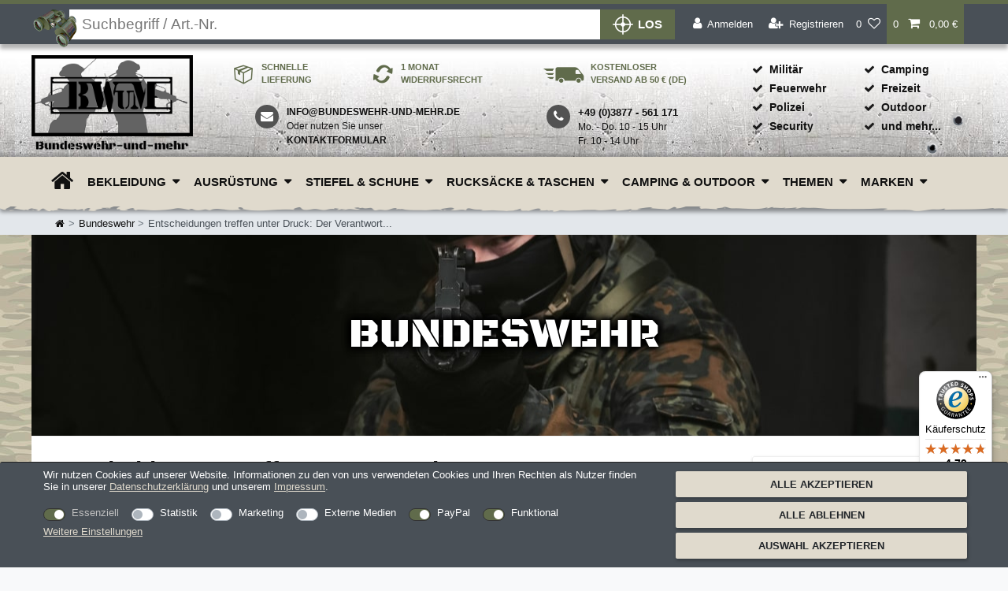

--- FILE ---
content_type: text/html; charset=UTF-8
request_url: https://www.bundeswehr-und-mehr.de/blog/bundeswehr/offizier-verantwortung
body_size: 127525
content:



<!DOCTYPE html>
<html lang="de" data-framework="vue" prefix="og: http://ogp.me/ns#" class="icons-loading">
<head>
                        
            <link rel="preconnect" href="https://images.bundeswehr-und-mehr.de">
        <link rel="preconnect" href="https://cdn02.plentymarkets.com">
        <link rel="preconnect" href="https://www.googletagmanager.com">
        <link rel="preconnect" href="https://widgets.trustedshops.com">
        <script type="text/javascript">
    (function() {
        var _availableConsents = {"necessary.consent":[true,[],null],"necessary.consentActiveStatus":[true,["consentActiveStatus","_transaction_ids","cr-freeze"],null],"necessary.externalId":[true,["externalID"],null],"necessary.session":[true,[],null],"necessary.reCaptcha":[true,[],false],"necessary.csrf":[true,["XSRF-TOKEN"],null],"necessary.shopbooster_cookie":[true,["plenty_cache"],null],"tracking.googleanalytics":[false,["\/^_gat_UA-\/","\/^_ga_\/","\/^_ga_\\\\S*\/","_ga","_gid","_gat","AMP_TOKEN","__utma","__utmt","__utmb","__utmc","__utmz","__utmv","__utmx","__utmxx","_gaexp","_opt_awcid","_opt_awmid","_opt_awgid","_opt_awkid","_opt_utmc"],false],"tracking.pinterest":[false,["_pinterest_ct_ua","_pinterest_sess","_pinterest_ct","_pinterest_ct_rt","_epik","_derived_epik","_pin_unauth"],false],"marketing.googleads":[false,["\/^_gac_\/","_gcl_aw","_gcl_gs","_gcl_au","IDE","1P_JAR","AID","ANID","CONSENT","DSID","DV","NID","APISID","HSID","SAPISID","SID","SIDCC","SSID","test_cookie"],false],"marketing.facebookpixel":[false,["_fbp","_fbc","act","c_user","datr","fr","m_pixel_ration","pl","presence","sb","spin","wd","xs"],false],"marketing.adcell":[false,["ADCELLsession","ADCELLpidX","ADCELLspidX","ADCELLvpidX","ADCELLjhX","ADCELLnoTrack"],false],"marketing.Uptain":[false,["uptain"],false],"media.googleMaps":[null,[],null],"paypal.paypal-cookies":[false,["X-PP-SILOVER","X-PP-L7","tsrc","paypalplus_session_v2"],true],"convenience.tagmanager":[true,["no-cookies"],true],"convenience.languageDetection":[null,[],null]};
        var _allowedCookies = ["plenty_cache","no-cookies","consentActiveStatus","_transaction_ids","cr-freeze","externalID","XSRF-TOKEN","plenty-shop-cookie","PluginSetPreview","SID_PLENTY_ADMIN_22187","PreviewCookie"] || [];

        window.ConsentManager = (function() {
            var _consents = (function() {
                var _rawCookie = document.cookie.split(";").filter(function (cookie) {
                    return cookie.trim().indexOf("plenty-shop-cookie=") === 0;
                })[0];

                if (!!_rawCookie) {
                    try {
                        _rawCookie = decodeURIComponent(_rawCookie);
                    } catch (e) {
                        document.cookie = "plenty-shop-cookie= ; expires = Thu, 01 Jan 1970 00:00:00 GMT"
                        return null;
                    }

                    try {
                        return JSON.parse(
                            _rawCookie.trim().substr("plenty-shop-cookie=".length)
                        );
                    } catch (e) {
                        return null;
                    }
                }
                return null;
            })();

            Object.keys(_consents || {}).forEach(function(group) {
                if(typeof _consents[group] === 'object' && _consents[group] !== null)
                {
                    Object.keys(_consents[group] || {}).forEach(function(key) {
                        var groupKey = group + "." + key;
                        if(_consents[group][key] && _availableConsents[groupKey] && _availableConsents[groupKey][1].length) {
                            Array.prototype.push.apply(_allowedCookies, _availableConsents[groupKey][1]);
                        }
                    });
                }
            });

            if(!_consents) {
                Object.keys(_availableConsents || {})
                    .forEach(function(groupKey) {
                        if(_availableConsents[groupKey] && ( _availableConsents[groupKey][0] || _availableConsents[groupKey][2] )) {
                            Array.prototype.push.apply(_allowedCookies, _availableConsents[groupKey][1]);
                        }
                    });
            }

            var _setResponse = function(key, response) {
                _consents = _consents || {};
                if(typeof key === "object" && typeof response === "undefined") {
                    _consents = key;
                    document.dispatchEvent(new CustomEvent("consent-change", {
                        detail: {key: null, value: null, data: key}
                    }));
                    _enableScriptsOnConsent();
                } else {
                    var groupKey = key.split(".")[0];
                    var consentKey = key.split(".")[1];
                    _consents[groupKey] = _consents[groupKey] || {};
                    if(consentKey === "*") {
                        Object.keys(_availableConsents).forEach(function(aKey) {
                            if(aKey.split(".")[0] === groupKey) {
                                _consents[groupKey][aKey.split(".")[1]] = response;
                            }
                        });
                    } else {
                        _consents[groupKey][consentKey] = response;
                    }
                    document.dispatchEvent(new CustomEvent("consent-change", {
                        detail: {key: key, value: response, data: _consents}
                    }));
                    _enableScriptsOnConsent();
                }
                if(!_consents.hasOwnProperty('_id')) {
                    _consents['_id'] = "bd7633f29da32c65ffe6a33c0dc23ca56cda3a23";
                }

                Object.keys(_availableConsents).forEach(function(key) {
                    if((_availableConsents[key][1] || []).length > 0) {
                        if(_isConsented(key)) {
                            _availableConsents[key][1].forEach(function(cookie) {
                                if(_allowedCookies.indexOf(cookie) < 0) _allowedCookies.push(cookie);
                            });
                        } else {
                            _allowedCookies = _allowedCookies.filter(function(cookie) {
                                return _availableConsents[key][1].indexOf(cookie) < 0;
                            });
                        }
                    }
                });

                document.cookie = "plenty-shop-cookie=" + JSON.stringify(_consents) + "; path=/; expires=" + _expireDate() + "; secure";
            };
            var _hasResponse = function() {
                return _consents !== null;
            };

            var _expireDate = function() {
                var expireSeconds = 0;
                                    expireSeconds = 8640000;
                                const date = new Date();
                date.setSeconds(date.getSeconds() + expireSeconds);
                const offset = date.getTimezoneOffset() / 60;
                date.setHours(date.getHours() - offset)
                return date.toUTCString();
            }
            var _isConsented = function(key) {
                var groupKey = key.split(".")[0];
                var consentKey = key.split(".")[1];

                if (consentKey === "*") {
                    return Object.keys(_availableConsents).some(function (aKey) {
                        var aGroupKey = aKey.split(".")[0];
                        return aGroupKey === groupKey && _isConsented(aKey);
                    });
                } else {
                    if(!_hasResponse()) {
                        return _availableConsents[key][0] || _availableConsents[key][2];
                    }

                    if(_consents.hasOwnProperty(groupKey) && _consents[groupKey].hasOwnProperty(consentKey))
                    {
                        return !!_consents[groupKey][consentKey];
                    }
                    else {
                        if(!!_availableConsents[key])
                        {
                            return _availableConsents[key][0];
                        }

                        console.warn("Cookie has been blocked due to not being registered: " + key);
                        return false;
                    }
                }
            };
            var _getConsents = function() {
                var _result = {};
                Object.keys(_availableConsents).forEach(function(key) {
                    var groupKey = key.split(".")[0];
                    var consentKey = key.split(".")[1];
                    _result[groupKey] = _result[groupKey] || {};
                    if(consentKey !== "*") {
                        _result[groupKey][consentKey] = _isConsented(key);
                    }
                });
                return _result;
            };
            var _isNecessary = function(key) {
                return _availableConsents.hasOwnProperty(key) && _availableConsents[key][0];
            };
            var _enableScriptsOnConsent = function() {
                var elementsToEnable = document.querySelectorAll("script[data-cookie-consent]");
                Array.prototype.slice.call(elementsToEnable).forEach(function(el) {
                    if(el.dataset && el.dataset.cookieConsent && el.type !== "application/javascript") {
                        var newScript = document.createElement("script");
                        if(el.src) {
                            newScript.src = el.src;
                        } else {
                            newScript.textContent = el.textContent;
                        }
                        el.parentNode.replaceChild(newScript, el);
                    }
                });
            };
            window.addEventListener("load", _enableScriptsOnConsent);
            
            return {
                setResponse: _setResponse,
                hasResponse: _hasResponse,
                isConsented: _isConsented,
                getConsents: _getConsents,
                isNecessary: _isNecessary
            };
        })();
    })();
</script>

    <meta charset="utf-8">
<meta http-equiv="X-UA-Compatible" content="IE=edge">
<meta name="viewport" content="width=device-width, initial-scale=1">
<meta name="format-detection" content="telephone=no"> <link rel="apple-touch-icon" sizes="180x180" href="https://images.bundeswehr-und-mehr.de/frontend/Website/apple-touch-icon.png?v=2">
<link rel="icon" type="image/png" sizes="32x32" href="https://images.bundeswehr-und-mehr.de/frontend/Website/favicon-32x32.png?v=2">
<link rel="icon" type="image/png" sizes="16x16" href="https://images.bundeswehr-und-mehr.de/frontend/Website/favicon-16x16.png?v=2">
<link rel="manifest" href="https://images.bundeswehr-und-mehr.de/frontend/Website/site.webmanifest?v=2">
<link rel="mask-icon" href="https://images.bundeswehr-und-mehr.de/frontend/Website/safari-pinned-tab.svg?v=2" color="#5bbad5">
<link rel="shortcut icon" href="https://images.bundeswehr-und-mehr.de/frontend/Website/favicon.ico?v=2">
            <style data-font="Custom-Font">
                                        		.icons-loading .fa{ visibility:hidden !important; }
    </style>
            <link rel="preload" href="https://cdn02.plentymarkets.com/m0yv4ibeju6e/plugin/193/ceres/css/ceres-icons.css" as="style" onload="this.onload=null;this.rel='stylesheet';">
    <link rel="preload" href="https://images.bundeswehr-und-mehr.de/frontend/Website/bwum-logo-black.webp" as="image">
    <link rel="preload" href="https://cdn02.plentymarkets.com/m0yv4ibeju6e/plugin/193/ecomsilio/images/bg-header-small.jpg" as="image">
        <noscript>
        <link rel="stylesheet" href="https://cdn02.plentymarkets.com/m0yv4ibeju6e/plugin/193/ceres/css/ceres-icons.css">
    </noscript>
            <link rel="preload" as="style" href="https://cdn02.plentymarkets.com/m0yv4ibeju6e/plugin/193/ceres/css/ceres-checkout.css?v=efca9ce0fe44c808b4be1a9e71de9396bcf58a21">
            <link rel="stylesheet" href="https://cdn02.plentymarkets.com/m0yv4ibeju6e/plugin/193/ceres/css/ceres-checkout.css?v=efca9ce0fe44c808b4be1a9e71de9396bcf58a21">
        <script type="application/javascript">
    /*! loadCSS. [c]2017 Filament Group, Inc. MIT License */
    (function(w){
        "use strict";
        if(!w.loadCSS){
            w.loadCSS = function(){
            };
        }
        var rp = loadCSS.relpreload = {};
        rp.support = (function(){
            var ret;
            try{
                ret = w.document.createElement("link").relList.supports("preload");
            } catch(e){
                ret = false;
            }
            return function(){
                return ret;
            };
        })();
        rp.bindMediaToggle = function(link){
            var finalMedia = link.media || "all";
            function enableStylesheet(){
                if(link.addEventListener){
                    link.removeEventListener("load", enableStylesheet);
                } else if(link.attachEvent){
                    link.detachEvent("onload", enableStylesheet);
                }
                link.setAttribute("onload", null);
                link.media = finalMedia;
            }
            if(link.addEventListener){
                link.addEventListener("load", enableStylesheet);
            } else if(link.attachEvent){
                link.attachEvent("onload", enableStylesheet);
            }
            setTimeout(function(){
                link.rel = "stylesheet";
                link.media = "only x";
            });
            setTimeout(enableStylesheet, 3000);
        };
        rp.poly = function(){
            if(rp.support()){
                return;
            }
            var links = w.document.getElementsByTagName("link");
            for(var i = 0; i < links.length; i++){
                var link = links[i];
                // qualify links to those with rel=preload and as=style attrs
                if(link.rel === "preload" && link.getAttribute("as") === "style" && !link.getAttribute("data-loadcss")){
                    // prevent rerunning on link
                    link.setAttribute("data-loadcss", true);
                    // bind listeners to toggle media back
                    rp.bindMediaToggle(link);
                }
            }
        };
        if(!rp.support()){
            rp.poly();
            var run = w.setInterval(rp.poly, 500);
            if(w.addEventListener){
                w.addEventListener("load", function(){
                    rp.poly();
                    w.clearInterval(run);
                });
            } else if(w.attachEvent){
                w.attachEvent("onload", function(){
                    rp.poly();
                    w.clearInterval(run);
                });
            }
        }
        if(typeof exports !== "undefined"){
            exports.loadCSS = loadCSS;
        } else{
            w.loadCSS = loadCSS;
        }
    }(typeof global !== "undefined" ? global : this));
    (function(){
        var checkIconFont = function(){
            if(!document.fonts || document.fonts.check("1em FontAwesome")){
                document.documentElement.classList.remove('icons-loading');
            }
        };
        if(document.fonts){
            document.fonts.addEventListener("loadingdone", checkIconFont);
            window.addEventListener("load", checkIconFont);
        }
        checkIconFont();
    })();
</script>
                    
            <link rel="preload" href="https://cdn02.plentymarkets.com/m0yv4ibeju6e/plugin/193/blog/css/main.css?v=211" as="style">
<link rel="stylesheet" href="https://cdn02.plentymarkets.com/m0yv4ibeju6e/plugin/193/blog/css/main.css?v=211" media="print" onload="this.media='all'">

<link rel="preload" href="https://cdn02.plentymarkets.com/m0yv4ibeju6e/plugin/193/blog/css/blog_entrypoint.css?v=211" as="style">
<link rel="stylesheet" href="https://cdn02.plentymarkets.com/m0yv4ibeju6e/plugin/193/blog/css/blog_entrypoint.css?v=211" media="print" onload="this.media='all'">


                            
    

<script>

    
    function setCookie(name,value,days) {
        var expires = "";
        if (days) {
            var date = new Date();
            date.setTime(date.getTime() + (days*24*60*60*1000));
            expires = "; expires=" + date.toUTCString();
        }
        document.cookie = name + "=" + (value || "")  + expires + "; path=/";
    }
    function getCookie(name) {
        var nameEQ = name + "=";
        var ca = document.cookie.split(';');
        for (var i = 0; i < ca.length; i++) {
            var c = ca[i];
            while (c.charAt(0) == ' ') c = c.substring(1, c.length);
            if (c.indexOf(nameEQ) == 0) return c.substring(nameEQ.length, c.length);
        }
        return null;
    }

    if (getCookie("externalID") == null) {
        setCookie("externalID",  '696f1822464c9' + Math.random(), 100);
    }

    let consentActiveStatus = [{"googleanalytics":"false","googleads":"false","facebookpixel":"true","bingads":"false","pinterest":"true","adcell":"true","econda":"false","channelpilot":"false","sendinblue":"false","hotjar":"false","moebelde":"false","intelligentreach":"false","clarity":"false","awin":"false","belboon":"false"}];
    setCookie("consentActiveStatus",JSON.stringify(consentActiveStatus),100);

    function normalizeString(a) {
        return a.replace(/[^\w\s]/gi, '');
    }

    function convertAttributesToText(attributes){
        var variantText = '';

        if(attributes.length){
            for(let i = 0; i < attributes.length ; i++){
                variantText+= attributes[i]["value"]["names"]["name"];
                if(i !== (attributes.length-1)){
                    variantText+= ", ";
                }
            }
        }
        return variantText;
    }

    function sendProductListClick(position, products) {
        var payload = {
            'ecommerce': {
                'currencyCode': '',
                'click': {
                    'actionField': {'list': ''},
                    'products': new Array(products[position])
                }
            },
            'ga4Event': 'select_item',
            'nonInteractionHit': false,
            'event': 'ecommerceEvent',
            'eventCategory': 'E-Commerce',
            'eventAction': 'Produktklick',
            'eventLabel': '',
            'eventValue': undefined
        };
        dataLayer.push(payload);    }

    function capiCall(payload){
            }

    window.dataLayer = window.dataLayer || [];
    function gtag() { window.dataLayer.push(arguments);}
    let plentyShopCookie = getCookie("plenty-shop-cookie");
    plentyShopCookie = (typeof plentyShopCookie === "undefined") ? '' : JSON.parse(decodeURIComponent(plentyShopCookie));
    

    
        if(plentyShopCookie) {
            let hasConsentedToMicrosoftAds = false;
            let microsoftConsentObject = {};

            
            if (hasConsentedToMicrosoftAds) {
                microsoftConsentObject = {
                    ad_storage: 'granted'
                };

                window.uetq = window.uetq || [];
                window.uetq.push('consent', 'default', microsoftConsentObject);
            }
        }
    
                    let ad_storage =  'denied';
        let ad_user_data = 'denied';
        let ad_personalization = 'denied';
        let analytics_storage = 'denied';

        if(plentyShopCookie){
            ad_storage=  plentyShopCookie.marketing.googleads ? 'granted' : 'denied';
            ad_user_data=  plentyShopCookie.marketing.googleads ? 'granted' : 'denied';
            ad_personalization=  plentyShopCookie.marketing.googleads ? 'granted' : 'denied';
            analytics_storage=  plentyShopCookie.marketing.googleads ? 'granted' : 'denied';
                    }

        let consentObject = {
            ad_storage: ad_storage,
            ad_user_data: ad_user_data,
            ad_personalization: ad_personalization,
            analytics_storage: analytics_storage
        };

        gtag('consent', 'default', consentObject);
    

    document.addEventListener("consent-change", function (e){

        
        var consentIntervall = setInterval(function(){

            
                let consentObject = {
                    ad_storage: e.detail.data.marketing.googleads ? 'granted' : 'denied',
                    ad_user_data: e.detail.data.marketing.googleads ? 'granted' : 'denied',
                    ad_personalization: e.detail.data.marketing.googleads ? 'granted' : 'denied',
                    analytics_storage: e.detail.data.marketing.googleads ? 'granted' : 'denied'
                };

                gtag('consent', 'update', consentObject );

            
            
                let hasConsentedToMicrosoftAds = false;
                let basicMicrosoftConsentObject = {};

                
                if (hasConsentedToMicrosoftAds) {
                    basicMicrosoftConsentObject = {
                        ad_storage: 'granted'
                    };

                    window.uetq = window.uetq || [];
                    window.uetq.push('consent', 'update', basicMicrosoftConsentObject);
                }

            
            var payload = {
                'event': 'consentChanged'
            };
            dataLayer.push(payload);
            clearInterval(consentIntervall);
        }, 200);
    });
</script>


            
        <title>Entscheidungen treffen unter Druck: Der Verantwortungsbereich eines Offiziers in der Bundeswehr | Bundeswehr und mehr</title>

    <meta name="title" content="Der Bundeswehr Offizier | BW-Shop Blog">
    <meta name="description" content="Offizier in der Bundeswehr: Karriere, Gehalt und Einsatz ➔ Jetzt im Bundeswehr und mehr Blog informieren!">

    <meta property="og:title" content="Der Bundeswehr Offizier | BW-Shop Blog">
    <meta property="og:description" content="Offizier in der Bundeswehr: Karriere, Gehalt und Einsatz ➔ Jetzt im Bundeswehr und mehr Blog informieren!">
    <meta property="og:url" content="/blog/bundeswehr/offizier-verantwortung">

            <meta property="og:image" content="https://cdn02.plentymarkets.com/m0yv4ibeju6e/frontend/blog/Entscheidungen_treffen_unter_Druck/Titel-min.jpg">
    
    <meta name="keywords" content="">
    <meta name="robots" content="index,follow">
            <link rel="stylesheet" href="https://cdn02.plentymarkets.com/m0yv4ibeju6e/plugin/193/feedback/css/main.css" media="none" onload="if(media!='all')media='all'">
<noscript><link rel="stylesheet" href="https://cdn02.plentymarkets.com/m0yv4ibeju6e/plugin/193/feedback/css/main.css"></noscript>


            <meta name="google-site-verification" content="qifHJDHmLBBTisOy0jcug1ZgWjymMZi8l0SXq3EdLOg" /><script>        let isSignUp = false;        document.addEventListener("onSignUpSuccess", function (e) {                        isSignUp = true;            localStorage.setItem("signupTime", new Date().getTime());        });        document.addEventListener("onSetUserData", function (e) {                        if (e.detail.oldState.user.userData == null && e.detail.newState.user.userData !== null) {                let lastSignUpTime = localStorage.getItem("signupTime");                let timeDiff = new Date().getTime() - lastSignUpTime;                let is24HoursPassed = timeDiff > 24 * 60 * 60 * 1000;                if (isSignUp || is24HoursPassed) {                                        var payload = {                        'event': isSignUp ? 'sign_up' : 'login',                        'user_id': e.detail.newState.user.userData.id,                        'pageType': 'tpl.blog.article'                    };                    dataLayer.push(payload);                                        isSignUp = false;                }            }        });        document.addEventListener("onSetComponent", function (e) {            console.log(e.detail);            if(e.detail.payload.component === "basket-preview"){                var payload = {                    'event': 'funnel_event',                    'action': 'OPEN_BASKET_PREVIEW',                };                dataLayer.push(payload);                            }        });        document.addEventListener("onSetCouponCode", function (e) {            console.log(e.detail);            if(e.detail.payload !== null){                var payload = {                    'event': 'funnel_event',                    'action': 'COUPON_CODE_ADDED',                    'couponCode': e.detail.payload                };                dataLayer.push(payload);                            }        });                var payload ={            'event': 'facebookEvent',            'event_id': '696f182246804' + Math.random(),            'facebookEventName': 'PageView'        };        dataLayer.push(payload);        capiCall(payload);                document.addEventListener("onAddWishListId", function (e) {            var payload = {                'event': 'AddToWishlist',                'event_id': '696f182246804' + Math.random(),                'ga4Event': 'add_to_wishlist',                'content_name': 'tpl.blog.article',                'content_category': '',                'content_type': 'product',                'content_ids': e.detail.payload,                'contents': '',                'currency': 'EUR',                'value': '0.01'            };            dataLayer.push(payload);                    });        document.addEventListener("onSetWishListItems", function (e) {            console.log(e.detail.payload);            if (typeof e.detail.payload !== 'undefined') {                var products = [];                var idList = [];                var contents = [];                e.detail.payload.forEach(function (item, index) {                    products.push({                        id: item.data.item.id + '',                        name: item.data.texts.name1,                        price: item.data.prices.default.price.value + '',                        brand: item.data.item.manufacturer.externalName,                        category: '',                        variant: convertAttributesToText(item.data.attributes),                        position: index,                        list: 'Wunschliste'                    });                    contents.push({                        id: item.data.item.id,                        quantity: 1,                        item_price: item.data.prices.default.price.value                    });                    idList.push(item.id);                });                var payload = {                    'ecommerce': {                        'currencyCode': 'EUR',                        'impressions': products                    },                    'google_tag_params': {                        'ecomm_prodid': idList,                        'ecomm_pagetype': 'other',                        'ecomm_category': 'Wunschliste',                    },                    'content_ids': idList,                    'content_name': 'Wunschliste',                    'content_type': 'product',                    'contents': contents,                    'currency': 'EUR',                    'value': '0.01',                    'event': 'ecommerceEvent',                    'event_id': '696f182246804' + Math.random(),                    'ga4Event': 'view_item_list',                    'eventCategory': 'E-Commerce',                    'eventAction': 'Produktimpression',                    'eventLabel': 'tpl.blog.article',                    'eventValue': undefined                };                dataLayer.push(payload);                capiCall(payload);            }        });        document.addEventListener("onContactFormSend", function (e) {            var payload ={                'event': 'facebookEvent',                'event_id': '696f182246804' + Math.random(),                'facebookEventName': 'Contact',                'currency': 'EUR',                'value': '0.01'            };            dataLayer.push(payload);            capiCall(payload);        });        document.addEventListener("onSetVariationOrderProperty", function (e) {            var payload = {                'event': 'facebookEvent',                'facebookEventName': 'CustomizeProduct',                'event_id': '696f182246804' + Math.random(),                'currency': 'EUR',                'value': '0.01'            };            dataLayer.push(payload);            capiCall(payload);        });        document.addEventListener("onAddBasketItem", function (e) {                        var payload = {                'ecommerce': {                    'currencyCode': 'EUR',                    'add': {                        'actionField':                            {'list': 'tpl.blog.article'},                        'products': [{                            'id': e.detail.payload[0].variationId + '',                            'quantity': e.detail.payload[0].quantity,                            'price': e.detail.payload[0].price+'',                            'variant': convertAttributesToText(e.detail.payload[0].variation.data.attributes),                            'name': e.detail.payload[0].variation.data.texts.name1,                            'brand': e.detail.payload[0].variation.data.item.manufacturer.externalName,                            'category': ''                                                    }]                    }                },                'content_name': 'tpl.blog.article',                'content_type': 'product',                'content_ids': e.detail.payload[0].variationId,                'contents': [{                    'id': e.detail.payload[0].variationId,                    'quantity': e.detail.payload[0].quantity,                    'item_price': e.detail.payload[0].price                }],                'currency': 'EUR',                'value': '0.01',                'addCartValue':e.detail.payload[0].price+'',                'addCartQty': e.detail.payload[0].quantity,                'addCartId':e.detail.payload[0].variationId + '',                'addCartVariant': convertAttributesToText(e.detail.payload[0].variation.data.attributes),                'addCartName': e.detail.payload[0].variation.data.texts.name1,                'addCartBrand': e.detail.payload[0].variation.data.item.manufacturer.externalName,                'addCartCategory': '',                'addCartImage': e.detail.payload[0].variation.data.images.all[0].url,                'addCartItemLink': "https://www.bundeswehr-und-mehr.de/a-" + e.detail.payload[0].variation.data.item.id,                'nonInteractionHit': false,                'event': 'ecommerceEvent',                'event_id': '696f182246804' + Math.random(),                'ga4Event': 'add_to_cart',                'eventCategory': 'E-Commerce',                'eventAction': 'addToCart',                'eventLabel': undefined,                'eventValue': undefined            };            dataLayer.push(payload);            capiCall(payload);        }, false);        document.addEventListener("onRemoveBasketItem", function (e) {            changeQty('remove', e);        });        document.addEventListener("onUpdateBasketItemQuantity",function (e) {            function isCurrentItem(item) {                return item.id == e.detail.payload.id;            }            currentBasketItem = e.detail.oldState.basket.items.find(isCurrentItem);            var origQty = currentBasketItem.quantity;            var newQty = e.detail.payload.quantity;            var qtyDiff = newQty - origQty;            if (qtyDiff > 0) {                changeQty("add", e, qtyDiff);            }            else{                changeQty("remove", e, qtyDiff *= -1);            }        });        document.addEventListener("onUpdateBasketItem", function (e) {            function isCurrentItem(item) {                return item.id == e.detail.payload.id;            }            currentBasketItem = e.detail.oldState.basket.items.find(isCurrentItem);            var origQty = currentBasketItem.quantity;            var newQty = e.detail.payload.quantity;            var qtyDiff = newQty - origQty;            if (qtyDiff > 0) {                changeQty("add", e, qtyDiff);            }        });        function changeQty(action, e, qty = e.detail.quantity) {            var currentBasketItem;            if (e.type === "onRemoveBasketItem") {                function isCurrentItem(item) {                    return item.id == e.detail.payload;                }                currentBasketItem = e.detail.oldState.basket.items.find(isCurrentItem);                qty = currentBasketItem.quantity;            } else {                function isCurrentItem(item) {                    return item.variationId == e.detail.payload.variationId;                }                currentBasketItem = e.detail.newState.basket.items.find(isCurrentItem);            }                        var payload = {                'ecommerce': {                    'currencyCode': 'EUR',                    [action]: {                        'products': [{                            'name': currentBasketItem.variation.data.texts.name1,                            'id': currentBasketItem.variationId + '',                            'price': currentBasketItem.price + '',                            'variant': convertAttributesToText(currentBasketItem.variation.data.attributes),                            'brand': currentBasketItem.variation.data.item.manufacturer.externalName,                            'category': '',                            'quantity': qty                                                      }]                    }                },                'content_name': 'Warenkorbvorschau',                'content_type': 'product',                'content_ids': currentBasketItem.variationId,                'contents': [{                    'id': currentBasketItem.variationId,                    'quantity': qty,                    'item_price': currentBasketItem.price                }],                'currency': 'EUR',                'value': '0.01',                'addCartValue':currentBasketItem.price+'',                'addCartQty': currentBasketItem.quantity,                'addCartId':currentBasketItem.variationId + '',                'addCartVariant': convertAttributesToText(currentBasketItem.variation.data.attributes),                'addCartName': currentBasketItem.variation.data.texts.name1,                'addCartBrand': currentBasketItem.variation.data.item.manufacturer.externalName,                'addCartCategory': '',                'addCartImage':  currentBasketItem.variation.data.images.all[0].url,                'addCartItemLink': "https://www.bundeswehr-und-mehr.de/a-" +  currentBasketItem.variation.data.item.id,                'nonInteractionHit': false,                'event': 'ecommerceEvent',                'event_id': '696f182246804' + Math.random(),                'eventCategory': 'E-Commerce',                'ga4Event' : action + (action === 'add' ? '_to': '_from') + '_cart',                'eventAction': action + 'FromCart',                'eventLabel': undefined,                'eventValue': undefined            };            dataLayer.push(payload);            if(action === "add"){                capiCall(payload);            }        }    </script><!-- Google Tag Manager --><script type="text/plain" data-cookie-consent="convenience.tagmanager">        (function (w, d, s, l, i) {            w[l] = w[l] || [];            w[l].push({                'gtm.start':                    new Date().getTime(), event: 'gtm.js'            });            var f = d.getElementsByTagName(s)[0],                j = d.createElement(s), dl = l != 'dataLayer' ? '&l=' + l : '';            j.async = true;            j.src =                'https://www.googletagmanager.com/gtm.js?id=' + i + dl;            f.parentNode.insertBefore(j, f);        })(window, document, 'script', 'dataLayer', 'GTM-WLHBD7C');</script><!-- End Google Tag Manager -->
                        <style>
    #paypal_loading_screen {
        display: none;
        position: fixed;
        z-index: 2147483640;
        top: 0;
        left: 0;
        width: 100%;
        height: 100%;
        overflow: hidden;

        transform: translate3d(0, 0, 0);

        background-color: black;
        background-color: rgba(0, 0, 0, 0.8);
        background: radial-gradient(ellipse closest-corner, rgba(0,0,0,0.6) 1%, rgba(0,0,0,0.8) 100%);

        color: #fff;
    }

    #paypal_loading_screen .paypal-checkout-modal {
        font-family: "HelveticaNeue", "HelveticaNeue-Light", "Helvetica Neue Light", helvetica, arial, sans-serif;
        font-size: 14px;
        text-align: center;

        box-sizing: border-box;
        max-width: 350px;
        top: 50%;
        left: 50%;
        position: absolute;
        transform: translateX(-50%) translateY(-50%);
        cursor: pointer;
        text-align: center;
    }

    #paypal_loading_screen.paypal-overlay-loading .paypal-checkout-message, #paypal_loading_screen.paypal-overlay-loading .paypal-checkout-continue {
        display: none;
    }

    .paypal-checkout-loader {
        display: none;
    }

    #paypal_loading_screen.paypal-overlay-loading .paypal-checkout-loader {
        display: block;
    }

    #paypal_loading_screen .paypal-checkout-modal .paypal-checkout-logo {
        cursor: pointer;
        margin-bottom: 30px;
        display: inline-block;
    }

    #paypal_loading_screen .paypal-checkout-modal .paypal-checkout-logo img {
        height: 36px;
    }

    #paypal_loading_screen .paypal-checkout-modal .paypal-checkout-logo img.paypal-checkout-logo-pp {
        margin-right: 10px;
    }

    #paypal_loading_screen .paypal-checkout-modal .paypal-checkout-message {
        font-size: 15px;
        line-height: 1.5;
        padding: 10px 0;
    }

    #paypal_loading_screen.paypal-overlay-context-iframe .paypal-checkout-message, #paypal_loading_screen.paypal-overlay-context-iframe .paypal-checkout-continue {
        display: none;
    }

    .paypal-spinner {
        height: 30px;
        width: 30px;
        display: inline-block;
        box-sizing: content-box;
        opacity: 1;
        filter: alpha(opacity=100);
        animation: rotation .7s infinite linear;
        border-left: 8px solid rgba(0, 0, 0, .2);
        border-right: 8px solid rgba(0, 0, 0, .2);
        border-bottom: 8px solid rgba(0, 0, 0, .2);
        border-top: 8px solid #fff;
        border-radius: 100%
    }

    .paypalSmartButtons div {
        margin-left: 10px;
        margin-right: 10px;
    }
</style>            <link rel="preload" href="https://cdn02.plentymarkets.com/m0yv4ibeju6e/plugin/193/ecomsilio/css/style.min.css?v=1.6.18" as="style">
<link rel="stylesheet" href="https://cdn02.plentymarkets.com/m0yv4ibeju6e/plugin/193/ecomsilio/css/style.min.css?v=1.6.18" media="all">
<link rel="preload" as="font" crossorigin="crossorigin" type="font/woff2" href="https://images.bundeswehr-und-mehr.de/frontend/fonts/blackopsone-regular-webfont.woff2">
<link rel="preload" as="font" crossorigin="crossorigin" type="font/woff2" href="https://images.bundeswehr-und-mehr.de/frontend/fonts/bw-shop-font.woff2">
<link rel="preload" as="font" crossorigin="crossorigin" type="font/woff2" href="https://cdn02.plentymarkets.com/m0yv4ibeju6e/plugin/193/ceres/documents/fonts/fontawesome-webfont.woff2?v=4.7.0">                                    
        </head>
<body class="page-blog-article ">
                    
<script>
    if('ontouchstart' in document.documentElement){
        document.body.classList.add("touch");
    } else{
        document.body.classList.add("no-touch");
    }
</script>
<div id="vue-app" data-server-rendered="true" class="app"><div template="#vue-notifications" class="notification-wrapper"></div> <header id="page-header" class="fixed-top"><div class="container-max"><div class="row flex-row-reverse position-relative"><div id="page-header-parent" data-header-offset class="col-12 header-container"><div class="top-bar header-fw"><div class="container-max px-0 pr-lg-3"><div class="row mx-0 flex-row-reverse position-relative"><div class="top-bar-items search-permanent d-flex flex-grow-1 flex-column-reverse flex-md-row"><button id="btnMainMenuToggler" type="button" aria-label="Mobiles Navigationsmenü öffnen" class="navbar-toggler d-lg-none">☰</button> <div class="always-visible-search flex-grow-1 my-2 my-md-0"><div class="container-max position-relative"><div class="d-flex flex-grow-1 position-relative"><input id="header-item-search" type="search" data-testing="searchbox-select" aria-label="Suchbegriff" placeholder="Suchbegriff / Art.-Nr." value="" class="search-input flex-grow-1 px-3 py-2"> <button type="submit" aria-label="Suche" class="search-submit px-lg-3 px-md-2 px-sm-3">Los</button></div> <!----></div></div> <div class="controls"><ul id="controlsList" class="controls-list mb-0 d-flex list-inline pl-2 pl-sm-1 pl-md-0"><li class="list-inline-item control-user"><!----></li> <li class="list-inline-item control-wish-list"><a href="/wunschliste" rel="nofollow" aria-label="Wunschliste" class="nav-link"><span class="badge-right mr-1 d-none d-sm-inline">0</span> <i aria-hidden="true" class="fa fa-heart-o"></i></a></li> <li class="list-inline-item control-basket position-relative"><a href="#" role="button" class="toggle-basket-preview nav-link"><span class="mr-2">0</span> <i aria-hidden="true" class="fa fa-shopping-cart"></i> <span class="badge p-0 ml-2">0,00 €</span></a> <!----></li></ul></div></div></div></div> <div class="container-max px-0 px-lg-3"><div class="row mx-0 flex-row-reverse position-relative"></div></div></div></div></div></div></header> <div class="subheader-wrapper"><div class="head-subcontent"><div class="widget widget-grid widget-three-col row"><div class="company-logo"><a href="/" title="Startseite"><picture><source srcset="https://images.bundeswehr-und-mehr.de/frontend/Website/bwum-logo-black.webp" type="image/webp"> <source srcset="https://images.bundeswehr-und-mehr.de/frontend/Website/bwum_logo_black.png" type="image/png"> <img data-src="https://images.bundeswehr-und-mehr.de/frontend/Website/bwum_logo_black.png" src="https://images.bundeswehr-und-mehr.de/frontend/Website/bwum_logo_black.png" alt="BW Shop | Bundeswehr und mehr | Bundeswehr Sachen günstig kaufen" class="logo-image"></picture></a></div> <div><div class="unique-sellpoints"><div class="icon-shipping">schnelle<br>Lieferung</div> <div class="icon-return">1 Monat<br>Widerrufsrecht</div> <div class="icon-free">Kostenloser Versand ab 50 € (DE)</div></div> <div class="company-contact"><div class="company-email"><a href="mailto:info@bundeswehr-und-mehr.de" title="Nehmen Sie Kontakt mit uns auf" class="icon-mail mail"><i aria-hidden="true" class="fa fa-envelope fa-lg"></i>info@bundeswehr-und-mehr.de</a>
                 Oder nutzen Sie unser <a href="/service/kontakt">Kontaktformular</a></div> <div class="company-hotline"><a href="tel:+493877561171" title="Rufen Sie uns an" class="icon-phone"><i aria-hidden="true" class="fa fa-phone fa-lg"></i> <span class="label-hotline">+49 (0)3877 - 561 171</span> <span class="hotline">Mo. - Do. 10 - 15 Uhr <br>Fr. 10 - 14 Uhr</span></a></div></div></div> <div class="col-12 col-md-4 widget-prop-md-3-2"><div class="row header-list"><ul class="w-100 col-xl-6 col-lg-6"><li><i aria-hidden="true" class="fa fa-check mr-1"></i> <a href="https://www.bundeswehr-und-mehr.de/themen/original-bundeswehr">Militär</a></li> <li><i aria-hidden="true" class="fa fa-check mr-1"></i> <a href="https://www.bundeswehr-und-mehr.de/themen/behoerden/feuerwehr">Feuerwehr</a></li> <li><i aria-hidden="true" class="fa fa-check mr-1"></i> <a href="https://www.bundeswehr-und-mehr.de/themen/behoerden/polizei">Polizei</a></li> <li><i aria-hidden="true" class="fa fa-check mr-1"></i> <a href="https://www.bundeswehr-und-mehr.de/themen/behoerden/security">Security</a></li></ul> <ul class="w-100 col-xl-6 col-lg-6"><li><i aria-hidden="true" class="fa fa-check mr-1"></i> <a href="https://www.bundeswehr-und-mehr.de/camping-outdoor/zelte">Camping</a></li> <li><i aria-hidden="true" class="fa fa-check mr-1"></i> <a href="https://www.bundeswehr-und-mehr.de/camping-outdoor/freizeit-sportartikel">Freizeit</a></li> <li><i aria-hidden="true" class="fa fa-check mr-1"></i> <a href="https://www.bundeswehr-und-mehr.de/camping-outdoor">Outdoor</a></li> <li><i aria-hidden="true" class="fa fa-check mr-1"></i> <a href="https://www.bundeswehr-und-mehr.de/themen/angebote">und mehr...</a></li></ul></div> <div id="header-bullet"></div></div></div></div></div> <div class="header-navbar-wrapper"><nav class="navbar unfixed header-fw megamenu"><div class="container-max d-block"><div class="row mx-0 position-relative d-flex"><div class="main-navbar-collapsable d-none d-lg-block"><ul itemscope="itemscope" itemtype="https://schema.org/SiteNavigationElement" role="navigation" class="mainmenu"><li class="home-link"><a href="/" title="Zur Startseite" class="icon-home"><i aria-hidden="true" class="fa fa-home fa-2x"></i><span class="sr-only">Zur Startseite</span></a></li> <li class="ddown"><a href="/bekleidung" itemprop="name">Bekleidung</a> <ul data-level="1" class="collapse nav-dropdown-0"><li><ul class="collapse-inner"><li class="level1"><a href="/bekleidung/hosen-shorts" itemprop="name">Hosen &amp; Shorts</a></li> <li class="level2"><a href="/bekleidung/hosen-shorts/dreiviertel-hosen" itemprop="name">Dreiviertel &amp; ZIP Hosen</a></li> <li class="level2"><a href="/bekleidung/hosen-shorts/kurze-hosen" itemprop="name">Kurze Hosen</a></li> <li class="level2"><a href="/bekleidung/hosen-shorts/lange-hosen" itemprop="name">Lange Hosen</a></li></ul></li> <li><ul class="collapse-inner"><li class="level1"><a href="/bekleidung/jacken-parka" itemprop="name">Jacken &amp; Parka</a></li> <li class="level2"><a href="/bekleidung/jacken-parka/blusen" itemprop="name">Blusen</a></li> <li class="level2"><a href="/bekleidung/jacken-parka/jacken" itemprop="name">Jacken</a></li> <li class="level2"><a href="/bekleidung/jacken-parka/maentel" itemprop="name">Mäntel</a></li> <li class="level2"><a href="/bekleidung/jacken-parka/parka" itemprop="name">Parka</a></li></ul></li> <li><ul class="collapse-inner"><li class="level1"><a href="/bekleidung/westen" itemprop="name">Westen</a></li> <li class="level2"><a href="/bekleidung/westen/einsatzwesten" itemprop="name">Einsatzwesten</a></li> <li class="level2"><a href="/bekleidung/westen/freizeitwesten" itemprop="name">Freizeitwesten</a></li> <li class="level2"><a href="/bekleidung/westen/schutzwesten" itemprop="name">Schutzwesten</a></li></ul></li> <li><ul class="collapse-inner"><li class="level1"><a href="/bekleidung/hemden-shirts" itemprop="name">Hemden &amp; Shirts</a></li> <li class="level2"><a href="/bekleidung/hemden-shirts/combat-shirt-s" itemprop="name">Combat-Shirts &amp; Langarm-Shirts</a></li> <li class="level2"><a href="/bekleidung/hemden-shirts/hemden" itemprop="name">Hemden</a></li> <li class="level2"><a href="/bekleidung/hemden-shirts/poloshirts" itemprop="name">Poloshirts</a></li> <li class="level2"><a href="/bekleidung/hemden-shirts/t-shirts" itemprop="name">T-Shirts</a></li> <li class="level2"><a href="/bekleidung/hemden-shirts/tank-top-s" itemprop="name">Tank Tops</a></li></ul></li> <li><ul class="collapse-inner"><li class="level1"><a href="/bekleidung/pullover-kaelteschutz" itemprop="name">Pullover &amp; Kälteschutz</a></li> <li class="level2"><a href="/bekleidung/pullover-kaelteschutz/kaelteschutz" itemprop="name">Kälteschutz</a></li> <li class="level2"><a href="/bekleidung/pullover-kaelteschutz/pullover" itemprop="name">Pullover &amp; Troyer</a></li></ul></li> <li><ul class="collapse-inner"><li class="level1"><a href="/bekleidung/regenbekleidung" itemprop="name">Regen &amp; Schutzbekleidung</a></li> <li class="level2"><a href="/bekleidung/regenbekleidung/naesseschutz" itemprop="name">Nässeschutz</a></li> <li class="level2"><a href="/bekleidung/regenbekleidung/ponchos" itemprop="name">Ponchos</a></li> <li class="level2"><a href="/bekleidung/regenbekleidung/schutzkleidung" itemprop="name">Schutzkleidung</a></li></ul></li> <li><ul class="collapse-inner"><li class="level1"><a href="/bekleidung/sport-badebekleidung" itemprop="name">Sport &amp; Badebekleidung</a></li> <li class="level2"><a href="/bekleidung/sport-badebekleidung/badehosen" itemprop="name">Badehosen</a></li> <li class="level2"><a href="/bekleidung/sport-badebekleidung/trainingsanzuege" itemprop="name">Trainingskleidung</a></li></ul></li> <li><ul class="collapse-inner"><li class="level1"><a href="/bekleidung/motorradbekleidung" itemprop="name">Motorradbekleidung</a></li> <li class="level2"><a href="/bekleidung/motorradbekleidung/accessoires" itemprop="name">Accessoires</a></li> <li class="level2"><a href="/bekleidung/motorradbekleidung/handschuhe" itemprop="name">Handschuhe</a></li> <li class="level2"><a href="/bekleidung/motorradbekleidung/jacken-hosen-kombis" itemprop="name">Jacken, Hosen &amp; Kombis</a></li></ul></li> <li><ul class="collapse-inner"><li class="level1"><a href="/bekleidung/kombis-sets" itemprop="name">Kombis &amp; Sets</a></li> <li class="level2"><a href="/bekleidung/kombis-sets/arbeitskombis" itemprop="name">Arbeitskombis</a></li> <li class="level2"><a href="/bekleidung/kombis-sets/kombis-overalls" itemprop="name">Fliegerkombis</a></li> <li class="level2"><a href="/bekleidung/kombis-sets/panzerkombis" itemprop="name">Panzerkombis</a></li> <li class="level2"><a href="/bekleidung/kombis-sets/set-s" itemprop="name">Sets</a></li></ul></li> <li><ul class="collapse-inner"><li class="level1"><a href="/bekleidung/guertel-hosentraeger" itemprop="name">Gürtel &amp; Hosenträger</a></li> <li class="level2"><a href="/bekleidung/guertel-hosentraeger/geldguertel" itemprop="name">Geldgürtel</a></li> <li class="level2"><a href="/bekleidung/guertel-hosentraeger/guertel" itemprop="name">Gürtel (schmal)</a></li> <li class="level2"><a href="/bekleidung/guertel-hosentraeger/hosentraeger" itemprop="name">Hosenträger</a></li> <li class="level2"><a href="/bekleidung/guertel-hosentraeger/koppel" itemprop="name">Koppel (breit)</a></li></ul></li> <li><ul class="collapse-inner"><li class="level1"><a href="/bekleidung/unterwaesche" itemprop="name">Unterwäsche</a></li> <li class="level2"><a href="/bekleidung/unterwaesche/boxershorts" itemprop="name">Boxershorts</a></li> <li class="level2"><a href="/bekleidung/unterwaesche/rollis" itemprop="name">Rollis</a></li> <li class="level2"><a href="/bekleidung/unterwaesche/socken" itemprop="name">Socken</a></li> <li class="level2"><a href="/bekleidung/unterwaesche/unterhemden" itemprop="name">Unterhemden</a></li> <li class="level2"><a href="/bekleidung/unterwaesche/unterhosen" itemprop="name">Unterhosen</a></li></ul></li> <li><ul class="collapse-inner"><li class="level1"><a href="/bekleidung/handschuhe" itemprop="name">Handschuhe</a></li> <li class="level2"><a href="/bekleidung/handschuhe/schutzhandschuhe" itemprop="name">Einsatz &amp; Schutzhandschuhe</a></li> <li class="level2"><a href="/bekleidung/handschuhe/lederhandschuhe" itemprop="name">Lederhandschuhe</a></li> <li class="level2"><a href="/bekleidung/handschuhe/sommerhandschuhe" itemprop="name">Sommerhandschuhe</a></li> <li class="level2"><a href="/bekleidung/handschuhe/winterhandschuhe" itemprop="name">Winterhandschuhe</a></li></ul></li> <li><ul class="collapse-inner"><li class="level1"><a href="/bekleidung/kopfbedeckungen" itemprop="name">Kopfbedeckungen</a></li> <li class="level2"><a href="/bekleidung/kopfbedeckungen/schiffchen" itemprop="name">Barette &amp; Schiffchen</a></li> <li class="level2"><a href="/bekleidung/kopfbedeckungen/baseballcaps" itemprop="name">Caps</a></li> <li class="level2"><a href="/bekleidung/kopfbedeckungen/helme" itemprop="name">Helme</a></li> <li class="level2"><a href="/bekleidung/kopfbedeckungen/huete" itemprop="name">Hüte</a></li> <li class="level2"><a href="/bekleidung/kopfbedeckungen/muetzen" itemprop="name">Mützen</a></li> <li class="level2"><a href="/bekleidung/kopfbedeckungen/gasmasken" itemprop="name">Schutzmasken &amp; Gasmasken</a></li> <li class="level2"><a href="/bekleidung/kopfbedeckungen/sturmhauben" itemprop="name">Sturmhauben</a></li></ul></li> <li><ul class="collapse-inner"><li class="level1"><a href="/bekleidung/tuecher-schals" itemprop="name">Tücher &amp; Schals</a></li> <li class="level2"><a href="/bekleidung/tuecher-schals/bandana-tuecher" itemprop="name">Bandana &amp; Tücher</a></li> <li class="level2"><a href="/bekleidung/tuecher-schals/schals" itemprop="name">Schals</a></li></ul></li> <li><ul class="collapse-inner"><li class="level1"><a href="/bekleidung/damen-kinderbekleidung" itemprop="name">Damen &amp; Kinder</a></li> <li class="level2"><a href="/bekleidung/damen-kinderbekleidung/hemden-pullover" itemprop="name">Hemden &amp; Pullover</a></li> <li class="level2"><a href="/bekleidung/damen-kinderbekleidung/hosen-shorts" itemprop="name">Hosen &amp; Shorts</a></li> <li class="level2"><a href="/bekleidung/damen-kinderbekleidung/jacken" itemprop="name">Jacken &amp; Parka</a></li> <li class="level2"><a href="/bekleidung/damen-kinderbekleidung/t-shirts-unterwaesche" itemprop="name">T-Shirts &amp; Unterwäsche</a></li></ul></li></ul></li> <li class="ddown"><a href="/ausruestung" itemprop="name">Ausrüstung</a> <ul data-level="1" class="collapse nav-dropdown-1"><li><ul class="collapse-inner"><li class="level1"><a href="/ausruestung/verpflegung-besteck" itemprop="name">Verpflegung &amp; Besteck</a></li> <li class="level2"><a href="/ausruestung/verpflegung-besteck/becher-flaschen" itemprop="name">Becher &amp; Flaschen</a></li> <li class="level2"><a href="/ausruestung/verpflegung-besteck/epa-mre" itemprop="name">EPA &amp; MRE</a></li> <li class="level2"><a href="/ausruestung/verpflegung-besteck/essbesteck" itemprop="name">Essbesteck &amp; Kochgeschirr</a></li> <li class="level2"><a href="/ausruestung/verpflegung-besteck/essensrationen" itemprop="name">Essen &amp; Trinken</a></li></ul></li> <li><ul class="collapse-inner"><li class="level1"><a href="/ausruestung/messer-werkzeuge" itemprop="name">Messer &amp; Werkzeuge</a></li> <li class="level2"><a href="/ausruestung/messer-werkzeuge/kompasse-seile" itemprop="name">Kompasse &amp; Seile</a></li> <li class="level2"><a href="/ausruestung/messer-werkzeuge/naehzeug" itemprop="name">Nähzeug &amp; Schreibbedarf</a></li> <li class="level2"><a href="/ausruestung/messer-werkzeuge/klebeband" itemprop="name">Panzerband &amp; Klebeband</a></li> <li class="level2"><a href="/ausruestung/messer-werkzeuge/spaten" itemprop="name">Spaten, Äxte &amp; Sägen</a></li> <li class="level2"><a href="/ausruestung/messer-werkzeuge/taschenmesser" itemprop="name">Taschenmesser &amp; Kombi-Tools</a></li> <li class="level2"><a href="/ausruestung/messer-werkzeuge/technische-geraete-motoren" itemprop="name">Technische Geräte &amp; Motoren</a></li> <li class="level2"><a href="/ausruestung/messer-werkzeuge/trageausruestung" itemprop="name">Trage &amp; Sicherheitsausrüstung</a></li></ul></li> <li><ul class="collapse-inner"><li class="level1"><a href="/ausruestung/transportkisten" itemprop="name">Transportkisten</a></li> <li class="level2"><a href="/ausruestung/transportkisten/benzinkanister" itemprop="name">Benzinkanister</a></li> <li class="level2"><a href="/ausruestung/transportkisten/klappboxen" itemprop="name">Klappboxen</a></li> <li class="level2"><a href="/ausruestung/transportkisten/munitionskisten" itemprop="name">Munitionskisten</a></li> <li class="level2"><a href="/ausruestung/transportkisten/thermobehaelter" itemprop="name">Thermobehälter</a></li> <li class="level2"><a href="/ausruestung/transportkisten/werkzeugkoffer" itemprop="name">Werkzeugkoffer</a></li></ul></li> <li><ul class="collapse-inner"><li class="level1"><a href="/ausruestung/tarnung" itemprop="name">Tarnung &amp; Planen</a></li> <li class="level2"><a href="/ausruestung/tarnung/abdeckplanen" itemprop="name">Abdeckplanen</a></li> <li class="level2"><a href="/ausruestung/tarnung/scharfschuetzenanzuege" itemprop="name">Tarnanzüge</a></li> <li class="level2"><a href="/ausruestung/tarnung/tarnfarbe" itemprop="name">Tarnfarbe</a></li> <li class="level2"><a href="/ausruestung/tarnung/tarnnetze" itemprop="name">Tarnnetze</a></li></ul></li> <li><ul class="collapse-inner"><li class="level1"><a href="/ausruestung/brillen-accesoires" itemprop="name">Brillen &amp; Uhren</a></li> <li class="level2"><a href="/ausruestung/brillen-accesoires/schutzbrillen" itemprop="name">Schutzbrillen</a></li> <li class="level2"><a href="/ausruestung/brillen-accesoires/sonnebrillen" itemprop="name">Sonnenbrillen</a></li> <li class="level2"><a href="/ausruestung/brillen-accesoires/uhren" itemprop="name">Uhren</a></li></ul></li> <li><ul class="collapse-inner"><li class="level1"><a href="/ausruestung/schlafen-isomatten" itemprop="name">Schlafen &amp; Zelten</a></li> <li class="level2"><a href="/ausruestung/schlafen-isomatten/betten" itemprop="name">Betten &amp; Sitzmatten</a></li> <li class="level2"><a href="/ausruestung/schlafen-isomatten/decken-kissen" itemprop="name">Decken &amp; Kissen</a></li> <li class="level2"><a href="/ausruestung/schlafen-isomatten/isomatten" itemprop="name">Isomatten</a></li> <li class="level2"><a href="/ausruestung/schlafen-isomatten/schlafsaecke" itemprop="name">Schlafsäcke &amp; Zubehör</a></li> <li class="level2"><a href="/ausruestung/schlafen-isomatten/zelte" itemprop="name">Zelte &amp; Zubehör</a></li></ul></li> <li><ul class="collapse-inner"><li class="level1"><a href="/ausruestung/kocher-lampen" itemprop="name">Kocher, Lampen &amp; Feuer</a></li> <li class="level2"><a href="/ausruestung/kocher-lampen/dieselkocher" itemprop="name">Dieselkocher &amp; Gaskocher</a></li> <li class="level2"><a href="/ausruestung/kocher-lampen/esbitkocher" itemprop="name">Esbitkocher &amp; Spirituskocher</a></li> <li class="level2"><a href="/ausruestung/kocher-lampen/petroleumlampen" itemprop="name">Petroleumlampen &amp; Laternen</a></li> <li class="level2"><a href="/ausruestung/kocher-lampen/signalfeuer-leuchtkoerper" itemprop="name">Signalfeuer &amp; Leuchtkörper</a></li> <li class="level2"><a href="/ausruestung/kocher-lampen/streichhoelzer-kerzen" itemprop="name">Streichhölzer, Feuerzeuge &amp; Kerzen</a></li> <li class="level2"><a href="/ausruestung/kocher-lampen/taschenlampen" itemprop="name">Taschenlampen &amp; Kopflampen</a></li></ul></li> <li><ul class="collapse-inner"><li class="level1"><a href="/ausruestung/schutzzubehoer-erste-hilfe" itemprop="name">Schutzzubehör &amp; Erste Hilfe</a></li> <li class="level2"><a href="/ausruestung/schutzzubehoer-erste-hilfe/erste-hilfe" itemprop="name">Erste-Hilfe Zubehör</a></li> <li class="level2"><a href="/ausruestung/schutzzubehoer-erste-hilfe/handschellen" itemprop="name">Handschellen</a></li> <li class="level2"><a href="/ausruestung/schutzzubehoer-erste-hilfe/knieschutz-ellbogenschutz-gehoerschutz" itemprop="name">Knie, Ellenbogen und Gehörschützer</a></li> <li class="level2"><a href="/ausruestung/schutzzubehoer-erste-hilfe/kugelschutz-stichschutz" itemprop="name">Kugelschutz &amp; Stichschutz</a></li> <li class="level2"><a href="/ausruestung/schutzzubehoer-erste-hilfe/mueckenschutz" itemprop="name">Mückenschutz &amp; Zeckenschutz</a></li> <li class="level2"><a href="/ausruestung/schutzzubehoer-erste-hilfe/naesseschutz" itemprop="name">Nässeschutz &amp; Kälteschutz</a></li> <li class="level2"><a href="/ausruestung/schutzzubehoer-erste-hilfe/schutzspray-schutzwaffe" itemprop="name">Schutzspray &amp; Schutzwaffen</a></li> <li class="level2"><a href="/ausruestung/schutzzubehoer-erste-hilfe/wasseraufbereitung-filterung" itemprop="name">Wasseraufbereitung &amp; -Filterung</a></li></ul></li> <li><ul class="collapse-inner"><li class="level1"><a href="/ausruestung/holster-magazine" itemprop="name">Holster, Magazine &amp; Waffenzubehör</a></li> <li class="level2"><a href="/ausruestung/holster-magazine/schulterholster-beinholster" itemprop="name">Schulterholster &amp; Beinholster</a></li> <li class="level2"><a href="/ausruestung/holster-magazine/waffenreinigung-zubehoer" itemprop="name">Waffenreinigung &amp; Zubehör</a></li></ul></li> <li><ul class="collapse-inner"><li class="level1"><a href="/ausruestung/fenglaeser-nachsichtgeraete" itemprop="name">Ferngläser &amp; Nachtsichtgeräte</a></li> <li class="level2"><a href="/ausruestung/fenglaeser-nachsichtgeraete/fernglaeser" itemprop="name">Ferngläser</a></li> <li class="level2"><a href="/ausruestung/fenglaeser-nachsichtgeraete/nachtsichtbrillen" itemprop="name">Nachtsichtbrillen</a></li> <li class="level2"><a href="/ausruestung/fenglaeser-nachsichtgeraete/nachtsichtgeraete" itemprop="name">Nachtsichtgeräte</a></li> <li class="level2"><a href="/ausruestung/fenglaeser-nachsichtgeraete/waermebildkameras" itemprop="name">Wärmebildkameras</a></li> <li class="level2"><a href="/ausruestung/fenglaeser-nachsichtgeraete/flakfernrohr" itemprop="name">Zielfernrohre / Flakfernrohre</a></li></ul></li> <li><ul class="collapse-inner"><li class="level1"><a href="/ausruestung/abzeichen-patches" itemprop="name">Abzeichen &amp; Patches</a></li> <li class="level2"><a href="/ausruestung/abzeichen-patches/blutgruppen" itemprop="name">Blutgruppen</a></li> <li class="level2"><a href="/ausruestung/abzeichen-patches/bundeswehr" itemprop="name">Bundeswehr</a></li> <li class="level2"><a href="/ausruestung/abzeichen-patches/dog-tags" itemprop="name">Dog Tags</a></li> <li class="level2"><a href="/ausruestung/abzeichen-patches/us-army" itemprop="name">US Army</a></li></ul></li></ul></li> <li class="ddown"><a href="/stiefel-und-schuhe" itemprop="name">Stiefel &amp; Schuhe</a> <ul data-level="1" class="collapse nav-dropdown-2"><li><ul class="collapse-inner"><li class="level1"><a href="/stiefel-und-schuhe/stiefel" itemprop="name">Stiefel</a></li> <li class="level2"><a href="/stiefel-und-schuhe/stiefel/bergstiefel" itemprop="name">Bergstiefel</a></li> <li class="level2"><a href="/stiefel-und-schuhe/stiefel/einsatzstiefel" itemprop="name">Einsatzstiefel</a></li> <li class="level2"><a href="/stiefel-und-schuhe/stiefel/fliegerstiefel" itemprop="name">Fliegerstiefel</a></li> <li class="level2"><a href="/stiefel-und-schuhe/stiefel/kampfstiefel" itemprop="name">Kampfstiefel</a></li> <li class="level2"><a href="/stiefel-und-schuhe/stiefel/motorradstiefel" itemprop="name">Motorradstiefel</a></li> <li class="level2"><a href="/stiefel-und-schuhe/stiefel/naesseschutzstiefel" itemprop="name">Nässeschutzstiefel</a></li> <li class="level2"><a href="/stiefel-und-schuhe/stiefel/pelzstiefel" itemprop="name">Pelzstiefel</a></li> <li class="level2"><a href="/stiefel-und-schuhe/stiefel/schaftstiefel" itemprop="name">Schaftstiefel</a></li> <li class="level2"><a href="/stiefel-und-schuhe/stiefel/schutzstiefel" itemprop="name">Schutzstiefel</a></li> <li class="level2"><a href="/stiefel-und-schuhe/stiefel/seestiefel" itemprop="name">Seestiefel</a></li> <li class="level2"><a href="/stiefel-und-schuhe/stiefel/ski-stiefel" itemprop="name">Ski-Stiefel</a></li> <li class="level2"><a href="/stiefel-und-schuhe/stiefel/tropenstiefel" itemprop="name">Tropenstiefel</a></li> <li class="level2"><a href="/stiefel-und-schuhe/stiefel/winterstiefel" itemprop="name">Winterstiefel</a></li></ul></li> <li><ul class="collapse-inner"><li class="level1"><a href="/stiefel-und-schuhe/schuhe" itemprop="name">Schuhe</a></li> <li class="level2"><a href="/stiefel-und-schuhe/schuhe/badelatschen-flipflops" itemprop="name">Badelatschen &amp; Flip Flops</a></li> <li class="level2"><a href="/stiefel-und-schuhe/schuhe/bordschuhe" itemprop="name">Bordschuhe &amp; Arbeitsschuhe</a></li> <li class="level2"><a href="/stiefel-und-schuhe/schuhe/dienstschuhe" itemprop="name">Dienstschuhe</a></li> <li class="level2"><a href="/stiefel-und-schuhe/schuhe/gummischuhe-gummistiefel" itemprop="name">Gummischuhe &amp; Gummistiefel</a></li> <li class="level2"><a href="/stiefel-und-schuhe/schuhe/kochschuhe-azrtschuhe" itemprop="name">Kochschuhe &amp; Arztschuhe</a></li> <li class="level2"><a href="/stiefel-und-schuhe/schuhe/sportschuhe-sneaker" itemprop="name">Sportschuhe &amp; Sneaker</a></li> <li class="level2"><a href="/stiefel-und-schuhe/schuhe/wanderschuhe" itemprop="name">Wanderschuhe</a></li> <li class="level2"><a href="/stiefel-und-schuhe/schuhe/winterschuhe" itemprop="name">Winterschuhe</a></li></ul></li> <li><ul class="collapse-inner"><li class="level1"><a href="/stiefel-und-schuhe/pflege-zubehoer" itemprop="name">Pflege &amp; Zubehör</a></li> <li class="level2"><a href="/stiefel-und-schuhe/pflege-zubehoer/einlegesohlen" itemprop="name">Einlegesohlen</a></li> <li class="level2"><a href="/stiefel-und-schuhe/pflege-zubehoer/impraegnierspray" itemprop="name">Imprägnierung &amp; Desinfektion</a></li> <li class="level2"><a href="/stiefel-und-schuhe/pflege-zubehoer/schneeketten-schneekrallen" itemprop="name">Schneeketten &amp; Schneekrallen</a></li> <li class="level2"><a href="/stiefel-und-schuhe/pflege-zubehoer/schuhcreme" itemprop="name">Schuhcreme &amp; Schuhputzzeug</a></li> <li class="level2"><a href="/stiefel-und-schuhe/pflege-zubehoer/socken-struempfe" itemprop="name">Socken &amp; Strümpfe</a></li> <li class="level2"><a href="/stiefel-und-schuhe/pflege-zubehoer/stiefeltaschen" itemprop="name">Stiefeltaschen</a></li></ul></li></ul></li> <li class="ddown"><a href="/rucksaecke-taschen" itemprop="name">Rucksäcke &amp; Taschen</a> <ul data-level="1" class="collapse nav-dropdown-3"><li><ul class="collapse-inner"><li class="level1"><a href="/rucksaecke-taschen/rucksaecke" itemprop="name">Rucksäcke</a></li> <li class="level2"><a href="/rucksaecke-taschen/rucksaecke/assault-pack-s" itemprop="name">Assault Packs</a></li> <li class="level2"><a href="/rucksaecke-taschen/rucksaecke/freizeitrucksaecke" itemprop="name">Freizeitrucksäcke</a></li> <li class="level2"><a href="/rucksaecke-taschen/rucksaecke/gebirgsrucksaecke" itemprop="name">Gebirgsrucksäcke</a></li> <li class="level2"><a href="/rucksaecke-taschen/rucksaecke/kampfrucksaecke" itemprop="name">Kampfrucksäcke</a></li> <li class="level2"><a href="/rucksaecke-taschen/rucksaecke/kinderrucksaecke" itemprop="name">Kinderrucksäcke</a></li> <li class="level2"><a href="/rucksaecke-taschen/rucksaecke/trinkrucksaecke" itemprop="name">Trinkrucksäcke</a></li></ul></li> <li><ul class="collapse-inner"><li class="level1"><a href="/rucksaecke-taschen/taschen-koffer" itemprop="name">Taschen</a></li> <li class="level2"><a href="/rucksaecke-taschen/taschen-koffer/geldboersen" itemprop="name">Geldbörsen</a></li> <li class="level2"><a href="/rucksaecke-taschen/taschen-koffer/helm-sporttaschen" itemprop="name">Helm-, Sport- und Werkzeugtaschen</a></li> <li class="level2"><a href="/rucksaecke-taschen/taschen-koffer/holster-magazintaschen" itemprop="name">Holster &amp; Magazintaschen</a></li> <li class="level2"><a href="/rucksaecke-taschen/taschen-koffer/kampftaschen" itemprop="name">Kampftaschen &amp; Fliegertaschen</a></li> <li class="level2"><a href="/rucksaecke-taschen/taschen-koffer/mehrzwecktaschen" itemprop="name">Molle &amp; Mehrzwecktaschen</a></li> <li class="level2"><a href="/rucksaecke-taschen/taschen-koffer/waschtaschen" itemprop="name">Waschtaschen &amp; Wäschebeutel</a></li></ul></li> <li><ul class="collapse-inner"><li class="level1"><a href="/rucksaecke-taschen/transporttaschen" itemprop="name">Seesäcke &amp; Tragetaschen</a></li> <li class="level2"><a href="/rucksaecke-taschen/transporttaschen/seesaecke" itemprop="name">Seesäcke</a></li> <li class="level2"><a href="/rucksaecke-taschen/transporttaschen/reisetaschen-koffer" itemprop="name">Tragetaschen &amp; Koffer</a></li></ul></li> <li><ul class="collapse-inner"><li class="level1"><a href="/rucksaecke-taschen/bezuege-und-zubehoer" itemprop="name">Bezüge &amp; Packsäcke</a></li> <li class="level2"><a href="/rucksaecke-taschen/bezuege-und-zubehoer/packsaecke-transportbeutel" itemprop="name">Packsäcke &amp; Transportbeutel</a></li> <li class="level2"><a href="/rucksaecke-taschen/bezuege-und-zubehoer/rucksackbezuege" itemprop="name">Rucksackbezüge</a></li></ul></li></ul></li> <li class="ddown"><a href="/camping-outdoor" itemprop="name">Camping &amp; Outdoor</a> <ul data-level="1" class="collapse nav-dropdown-4"><li><ul class="collapse-inner"><li class="level1"><a href="/camping-outdoor/messer-werkzeuge" itemprop="name">Messer, Werkzeuge &amp; Kisten</a></li> <li class="level2"><a href="/camping-outdoor/messer-werkzeuge/spaten" itemprop="name">Beile, Spaten &amp; Sägen</a></li> <li class="level2"><a href="/camping-outdoor/messer-werkzeuge/taschenmesser" itemprop="name">Messer &amp; Messerzubehör</a></li> <li class="level2"><a href="/camping-outdoor/messer-werkzeuge/transportkisten" itemprop="name">Transportkisten</a></li></ul></li> <li><ul class="collapse-inner"><li class="level1"><a href="/camping-outdoor/zelte" itemprop="name">Zelte &amp; Planen</a></li> <li class="level2"><a href="/camping-outdoor/zelte/dreimannzelte" itemprop="name">Dreimannzelte</a></li> <li class="level2"><a href="/camping-outdoor/zelte/planen-sonnensegel" itemprop="name">Planen &amp; Sonnensegel</a></li> <li class="level2"><a href="/camping-outdoor/zelte/zweimannzelte" itemprop="name">Zweimannzelte</a></li></ul></li> <li><ul class="collapse-inner"><li class="level1"><a href="/camping-outdoor/schlafen-waerme" itemprop="name">Schlafen &amp; Wärme</a></li> <li class="level2"><a href="/camping-outdoor/schlafen-waerme/betten" itemprop="name">Betten &amp; Hängematten</a></li> <li class="level2"><a href="/camping-outdoor/schlafen-waerme/isomatten" itemprop="name">Isomatten, Decken &amp; Kissen</a></li> <li class="level2"><a href="/camping-outdoor/schlafen-waerme/schlafsaecke" itemprop="name">Schlafsäcke</a></li> <li class="level2"><a href="/camping-outdoor/schlafen-waerme/waermepads" itemprop="name">Wärmepads</a></li> <li class="level2"><a href="/camping-outdoor/schlafen-waerme/zeltofen" itemprop="name">Zeltofen &amp; Taschenofen</a></li></ul></li> <li><ul class="collapse-inner"><li class="level1"><a href="/camping-outdoor/verpflegung-besteck" itemprop="name">Verpflegung &amp; Kochen</a></li> <li class="level2"><a href="/camping-outdoor/verpflegung-besteck/essbesteck" itemprop="name">Kochen, Essen &amp; Grillen</a></li> <li class="level2"><a href="/camping-outdoor/verpflegung-besteck/kocher" itemprop="name">Kocher &amp; Grillzubehör</a></li> <li class="level2"><a href="/camping-outdoor/verpflegung-besteck/nahrung" itemprop="name">Nahrung</a></li> <li class="level2"><a href="/camping-outdoor/verpflegung-besteck/trinkflaschen" itemprop="name">Trinkflaschen</a></li></ul></li> <li><ul class="collapse-inner"><li class="level1"><a href="/camping-outdoor/orientierung-licht" itemprop="name">Orientierung &amp; Licht</a></li> <li class="level2"><a href="/camping-outdoor/orientierung-licht/feuerwerk" itemprop="name">Feuerwerk &amp; Leuchtsignale</a></li> <li class="level2"><a href="/camping-outdoor/orientierung-licht/lampen-und-leuchtstaebe" itemprop="name">Lampen &amp; Leuchtstäbe</a></li> <li class="level2"><a href="/camping-outdoor/orientierung-licht/navigation" itemprop="name">Navigation</a></li></ul></li> <li><ul class="collapse-inner"><li class="level1"><a href="/camping-outdoor/stuehle-hocker" itemprop="name">Stühle, Hocker &amp; Tische</a></li> <li class="level2"><a href="/camping-outdoor/stuehle-hocker/klapphocker" itemprop="name">Klapphocker</a></li> <li class="level2"><a href="/camping-outdoor/stuehle-hocker/klappstuehle" itemprop="name">Klappstühle</a></li> <li class="level2"><a href="/camping-outdoor/stuehle-hocker/klapptische" itemprop="name">Klapptische</a></li> <li class="level2"><a href="/camping-outdoor/stuehle-hocker/sitzmatten" itemprop="name">Sitzmatten</a></li></ul></li> <li><ul class="collapse-inner"><li class="level1"><a href="/camping-outdoor/hygiene" itemprop="name">Hygiene &amp; Schutz</a></li> <li class="level2"><a href="/camping-outdoor/hygiene/campingtoiletten" itemprop="name">Campingtoiletten</a></li> <li class="level2"><a href="/camping-outdoor/hygiene/duschen" itemprop="name">Duschen</a></li> <li class="level2"><a href="/camping-outdoor/hygiene/handtuecher" itemprop="name">Handtücher &amp; Taschentücher</a></li> <li class="level2"><a href="/camping-outdoor/hygiene/mueckenspray-oele" itemprop="name">Mückenspray &amp; Öle</a></li> <li class="level2"><a href="/camping-outdoor/hygiene/regenbekleidung" itemprop="name">Regenbekleidung</a></li> <li class="level2"><a href="/camping-outdoor/hygiene/trinkwasseraufbereitung" itemprop="name">Trinkwasseraufbereitung</a></li></ul></li> <li><ul class="collapse-inner"><li class="level1"><a href="/camping-outdoor/freizeit-sportartikel" itemprop="name">Freizeit &amp; Sportartikel</a></li> <li class="level2"><a href="/camping-outdoor/freizeit-sportartikel/baseballschlaeger" itemprop="name">Baseballschläger &amp; Steinschleudern</a></li> <li class="level2"><a href="/camping-outdoor/freizeit-sportartikel/buecher-magazine" itemprop="name">Bücher, Magazine &amp; Schreibwaren</a></li> <li class="level2"><a href="/camping-outdoor/freizeit-sportartikel/flaggen-fahnen" itemprop="name">Flaggen &amp; Fahnen</a></li></ul></li></ul></li> <li class="ddown"><a href="/themen" itemprop="name">Themen</a> <ul data-level="1" class="collapse nav-dropdown-5"><li><ul class="collapse-inner"><li class="level1"><a href="/themen/karneval-feste" itemprop="name">Karneval &amp; Feste</a></li> <li class="level2"><a href="/themen/karneval-feste/festival" itemprop="name">Festival</a></li> <li class="level2"><a href="/themen/karneval-feste/feuerwehrmann" itemprop="name">Feuerwehrmann</a></li> <li class="level2"><a href="/themen/karneval-feste/pilot" itemprop="name">Pilot</a></li> <li class="level2"><a href="/themen/karneval-feste/polizist" itemprop="name">Polizist</a></li> <li class="level2"><a href="/themen/karneval-feste/sanitaeter" itemprop="name">Sanitäter</a></li> <li class="level2"><a href="/themen/karneval-feste/scharfschuetze" itemprop="name">Scharfschütze</a></li> <li class="level2"><a href="/themen/karneval-feste/seemann" itemprop="name">Seemann</a></li> <li class="level2"><a href="/themen/karneval-feste/soldat" itemprop="name">Soldat</a></li></ul></li> <li><ul class="collapse-inner"><li class="level1"><a href="/themen/original-bundeswehr" itemprop="name">Original Bundeswehr</a></li> <li class="level2"><a href="/themen/original-bundeswehr/ausruestung" itemprop="name">Ausrüstung</a></li> <li class="level2"><a href="/themen/original-bundeswehr/feldjacken-feldparka" itemprop="name">Feldjacken &amp; Feldparka</a></li> <li class="level2"><a href="/themen/original-bundeswehr/feldhosen" itemprop="name">Feldhosen</a></li> <li class="level2"><a href="/themen/original-bundeswehr/rucksaecke-taschen" itemprop="name">Rucksäcke &amp; Taschen</a></li> <li class="level2"><a href="/themen/original-bundeswehr/stiefel-schuhe" itemprop="name">Stiefel &amp; Schuhe</a></li></ul></li> <li><ul class="collapse-inner"><li class="level1"><a href="/themen/gebrauchtware" itemprop="name">Gebrauchtware</a></li> <li class="level2"><a href="/themen/gebrauchtware/gebrauchte-ausruestung" itemprop="name">gebrauchte Ausrüstung</a></li> <li class="level2"><a href="/themen/gebrauchtware/gebrauchte-bekleidung" itemprop="name">gebrauchte Bekleidung</a></li> <li class="level2"><a href="/themen/gebrauchtware/gebrauchte-ruecksaecke-taschen" itemprop="name">gebrauchte Rücksäcke &amp; Taschen</a></li> <li class="level2"><a href="/themen/gebrauchtware/gebrauchte-stiefel-schuhe" itemprop="name">gebrauchte Stiefel &amp; Schuhe</a></li></ul></li> <li><ul class="collapse-inner"><li class="level1"><a href="/themen/jahreszeit" itemprop="name">Jahreszeit</a></li> <li class="level2"><a href="/themen/jahreszeit/fruehling" itemprop="name">Frühling</a></li> <li class="level2"><a href="/themen/jahreszeit/sommer" itemprop="name">Sommer</a></li> <li class="level2"><a href="/themen/jahreszeit/herbst" itemprop="name">Herbst</a></li> <li class="level2"><a href="/themen/jahreszeit/winter" itemprop="name">Winter</a></li></ul></li> <li><ul class="collapse-inner"><li class="level1"><a href="/themen/geschenkartikel" itemprop="name">Geschenkartikel &amp; Spielwaren</a></li> <li class="level2"><a href="/themen/geschenkartikel/geschenkgutscheine" itemprop="name">Gutscheine &amp; Klappkarten</a></li> <li class="level2"><a href="/themen/geschenkartikel/klemmbausteine" itemprop="name">Klemmbausteine</a></li> <li class="level2"><a href="/themen/geschenkartikel/licht-lampen" itemprop="name">Licht &amp; Lampen</a></li> <li class="level2"><a href="/themen/geschenkartikel/getraenke" itemprop="name">Süßwaren &amp; Getränke</a></li> <li class="level2"><a href="/themen/geschenkartikel/teddys" itemprop="name">Teddys &amp; Accessoires</a></li></ul></li> <li><ul class="collapse-inner"><li class="level1"><a href="/themen/2-wahl-b-ware" itemprop="name">2. Wahl / B-Ware</a></li> <li class="level2"><a href="/themen/2-wahl-b-ware/ausruestung" itemprop="name">Ausrüstung</a></li> <li class="level2"><a href="/themen/2-wahl-b-ware/hemden-t-shirts-unterwaesche" itemprop="name">Hemden, T-Shirts &amp; Unterwäsche</a></li> <li class="level2"><a href="/themen/2-wahl-b-ware/hosen-shorts" itemprop="name">Hosen &amp; Shorts</a></li> <li class="level2"><a href="/themen/2-wahl-b-ware/pullover-jacken-parka" itemprop="name">Pullover, Jacken &amp; Parka</a></li> <li class="level2"><a href="/themen/2-wahl-b-ware/rucksaecke-taschen" itemprop="name">Rucksäcke &amp; Taschen</a></li> <li class="level2"><a href="/themen/2-wahl-b-ware/schuhe-stiefel" itemprop="name">Schuhe &amp; Stiefel</a></li></ul></li> <li><ul class="collapse-inner"><li class="level1"><a href="/themen/behoerden" itemprop="name">Behörden</a></li> <li class="level2"><a href="/themen/behoerden/feuerwehr" itemprop="name">Feuerwehr</a></li> <li class="level2"><a href="/themen/behoerden/forst-arbeitsschutz" itemprop="name">Forst &amp; Arbeitsschutz</a></li> <li class="level2"><a href="/themen/behoerden/polizei" itemprop="name">Polizei</a></li> <li class="level2"><a href="/themen/behoerden/rettungsdienst" itemprop="name">Rettungsdienst</a></li> <li class="level2"><a href="/themen/behoerden/security" itemprop="name">Security</a></li> <li class="level2"><a href="/themen/behoerden/thw-katastrophenschutz" itemprop="name">THW &amp; Katastrophenschutz</a></li> <li class="level2"><a href="/themen/behoerden/us-security-police" itemprop="name">US Security / Police</a></li></ul></li> <li><ul class="collapse-inner"><li class="level1"><a href="/themen/angebote" itemprop="name">Angebote &amp; Auslaufartikel</a></li> <li class="level2"><a href="/themen/angebote/sommerangebote" itemprop="name">Sommerangebote</a></li> <li class="level2"><a href="/themen/angebote/herbstangebote" itemprop="name">Herbstangebote</a></li> <li class="level2"><a href="/themen/angebote/winterangebote" itemprop="name">Winterangebote</a></li> <li class="level2"><a href="/themen/angebote/sonderangebote" itemprop="name">Sonderangebote</a></li> <li class="level2"><a href="/themen/angebote/nur-so-lange-der-vorrat-reicht" itemprop="name">Nur so lange der Vorrat reicht</a></li></ul></li> <li><ul class="collapse-inner"><li class="level1"><a href="/themen/posten-grossgeraete" itemprop="name">Posten &amp; Großgeräte</a></li> <li class="level2"><a href="/themen/posten-grossgeraete/gesteinsbohrer-aufbrechhaemmer" itemprop="name">Gesteinsbohrer / Aufbrechhämmer</a></li> <li class="level2"><a href="/themen/posten-grossgeraete/stromaggregate" itemprop="name">Stromaggregate</a></li></ul></li></ul></li> <li class="ddown"><a href="/marken" itemprop="name">Marken</a> <ul data-level="1" class="collapse nav-dropdown-6"><li><ul class="collapse-inner"><li class="level1"><a href="/marken/3m" itemprop="name">3M</a></li></ul></li> <li><ul class="collapse-inner"><li class="level1"><a href="/marken/abloechl" itemprop="name">A. Blöchl</a></li></ul></li> <li><ul class="collapse-inner"><li class="level1"><a href="/marken/adidas" itemprop="name">Adidas</a></li></ul></li> <li><ul class="collapse-inner"><li class="level1"><a href="/marken/adventure-menu" itemprop="name">Adventure Menu</a></li></ul></li> <li><ul class="collapse-inner"><li class="level1"><a href="/marken/alpha-industries" itemprop="name">Alpha Industries</a></li></ul></li> <li><ul class="collapse-inner"><li class="level1"><a href="/marken/ballistol" itemprop="name">Ballistol</a></li></ul></li> <li><ul class="collapse-inner"><li class="level1"><a href="/marken/baltes" itemprop="name">Baltes</a></li></ul></li> <li><ul class="collapse-inner"><li class="level1"><a href="/marken/belleville" itemprop="name">Belleville</a></li></ul></li> <li><ul class="collapse-inner"><li class="level1"><a href="/marken/berghaus" itemprop="name">Berghaus</a></li></ul></li> <li><ul class="collapse-inner"><li class="level1"><a href="/marken/brandit" itemprop="name">Brandit</a></li></ul></li> <li><ul class="collapse-inner"><li class="level1"><a href="/marken/branq" itemprop="name">BranQ</a></li></ul></li> <li><ul class="collapse-inner"><li class="level1"><a href="/marken/bug-a-salt" itemprop="name">Bug-A-Salt</a></li></ul></li> <li><ul class="collapse-inner"><li class="level1"><a href="/marken/bwum" itemprop="name">BWuM</a></li></ul></li> <li><ul class="collapse-inner"><li class="level1"><a href="/marken/camelbak" itemprop="name">CamelBak</a></li></ul></li> <li><ul class="collapse-inner"><li class="level1"><a href="/marken/carinthia" itemprop="name">Carinthia</a></li></ul></li> <li><ul class="collapse-inner"><li class="level1"><a href="/marken/cobi" itemprop="name">Cobi</a></li></ul></li> <li><ul class="collapse-inner"><li class="level1"><a href="/marken/dr-senst" itemprop="name">Dr. Senst</a></li></ul></li> <li><ul class="collapse-inner"><li class="level1"><a href="/marken/elten" itemprop="name">Elten</a></li></ul></li> <li><ul class="collapse-inner"><li class="level1"><a href="/marken/esbit" itemprop="name">Esbit</a></li></ul></li> <li><ul class="collapse-inner"><li class="level1"><a href="/marken/gawilo" itemprop="name">Gawilo</a></li></ul></li> <li><ul class="collapse-inner"><li class="level1"><a href="/marken/gerber" itemprop="name">Gerber</a></li></ul></li> <li><ul class="collapse-inner"><li class="level1"><a href="/marken/grayl" itemprop="name">Grayl</a></li></ul></li> <li><ul class="collapse-inner"><li class="level1"><a href="/marken/haix" itemprop="name">Haix</a></li></ul></li> <li><ul class="collapse-inner"><li class="level1"><a href="/marken/heim" itemprop="name">Heim</a></li></ul></li> <li><ul class="collapse-inner"><li class="level1"><a href="/marken/highlander" itemprop="name">Highlander</a></li></ul></li> <li><ul class="collapse-inner"><li class="level1"><a href="/marken/jd-socken-barth" itemprop="name">JD Socken / Barth</a></li></ul></li> <li><ul class="collapse-inner"><li class="level1"><a href="/marken/katadyn" itemprop="name">Katadyn</a></li></ul></li> <li><ul class="collapse-inner"><li class="level1"><a href="/marken/khs-tactical-watches" itemprop="name">KHS Tactical Watches</a></li></ul></li> <li><ul class="collapse-inner"><li class="level1"><a href="/marken/ledlenser" itemprop="name">Ledlenser</a></li></ul></li> <li><ul class="collapse-inner"><li class="level1"><a href="/marken/leo-koehler" itemprop="name">Leo Köhler</a></li></ul></li> <li><ul class="collapse-inner"><li class="level1"><a href="/marken/lowa" itemprop="name">Lowa</a></li></ul></li> <li><ul class="collapse-inner"><li class="level1"><a href="/marken/mechanix" itemprop="name">Mechanix</a></li></ul></li> <li><ul class="collapse-inner"><li class="level1"><a href="/marken/mehler-law-enforcement" itemprop="name">Mehler Law Enforcement</a></li></ul></li> <li><ul class="collapse-inner"><li class="level1"><a href="/marken/meindl" itemprop="name">Meindl</a></li></ul></li> <li><ul class="collapse-inner"><li class="level1"><a href="/marken/merrell" itemprop="name">Merrell</a></li></ul></li> <li><ul class="collapse-inner"><li class="level1"><a href="/marken/mfh" itemprop="name">MFH</a></li></ul></li> <li><ul class="collapse-inner"><li class="level1"><a href="/marken/mil-tec" itemprop="name">Mil-Tec</a></li></ul></li> <li><ul class="collapse-inner"><li class="level1"><a href="/marken/modeka" itemprop="name">Modeka</a></li></ul></li> <li><ul class="collapse-inner"><li class="level1"><a href="/marken/nishiki-fireworks" itemprop="name">Nishiki Fireworks</a></li></ul></li> <li><ul class="collapse-inner"><li class="level1"><a href="/marken/paany" itemprop="name">Paany!</a></li></ul></li> <li><ul class="collapse-inner"><li class="level1"><a href="/marken/puma" itemprop="name">Puma</a></li></ul></li> <li><ul class="collapse-inner"><li class="level1"><a href="/marken/readywise" itemprop="name">ReadyWise</a></li></ul></li> <li><ul class="collapse-inner"><li class="level1"><a href="/marken/schuberth" itemprop="name">Schuberth</a></li></ul></li> <li><ul class="collapse-inner"><li class="level1"><a href="/marken/seiz" itemprop="name">Seiz</a></li></ul></li> <li><ul class="collapse-inner"><li class="level1"><a href="/marken/shield-germany" itemprop="name">SHIELD Germany</a></li></ul></li> <li><ul class="collapse-inner"><li class="level1"><a href="/marken/snugpak" itemprop="name">Snugpak</a></li></ul></li> <li><ul class="collapse-inner"><li class="level1"><a href="/marken/engelbert-strauss" itemprop="name">Strauss</a></li></ul></li> <li><ul class="collapse-inner"><li class="level1"><a href="/marken/swisseye" itemprop="name">Swisseye</a></li></ul></li> <li><ul class="collapse-inner"><li class="level1"><a href="/marken/tacfirst" itemprop="name">TacFirst</a></li></ul></li> <li><ul class="collapse-inner"><li class="level1"><a href="/marken/tactical-foodpack" itemprop="name">Tactical Foodpack</a></li></ul></li> <li><ul class="collapse-inner"><li class="level1"><a href="/marken/the-meat-makers" itemprop="name">The Meat Makers</a></li></ul></li> <li><ul class="collapse-inner"><li class="level1"><a href="/marken/thermopad" itemprop="name">Thermopad</a></li></ul></li> <li><ul class="collapse-inner"><li class="level1"><a href="/marken/travellunch" itemprop="name">Travellunch</a></li></ul></li> <li><ul class="collapse-inner"><li class="level1"><a href="/marken/victorinox" itemprop="name">Victorinox</a></li></ul></li> <li><ul class="collapse-inner"><li class="level1"><a href="/marken/wildo" itemprop="name">wildo</a></li></ul></li> <li><ul class="collapse-inner"><li class="level1"><a href="/marken/woolpower" itemprop="name">Woolpower</a></li></ul></li></ul></li></ul></div></div></div></nav></div> <div><div aria-labelledby="btnMainMenuToggler" itemscope="itemscope" itemtype="https://schema.org/SiteNavigationElement" class="mobile-navigation"><div class="mobile-navigation-header"><button type="button" aria-label="Schließen" class="close btn-close"><span aria-hidden="true">×</span></button> <a href="/"><picture data-iesrc="https://images.bundeswehr-und-mehr.de/frontend/Website/bwum-logo-black.webp" data-picture-class="mobile-nav-logo" data-alt="BW-Shop GmbH"> <source srcset="https://images.bundeswehr-und-mehr.de/frontend/Website/bwum-logo-black.webp" type="image/webp"> <!----> <source srcset="https://images.bundeswehr-und-mehr.de/frontend/Website/bwum_logo_black.png" type="image/png"> <!----></picture></a></div> <ul id="menu-1" class="mainmenu w-100 p-0 m-0 menu-active"><li class="ddown back"><span class="nav-direction btn-up"><i aria-hidden="true" class="fa fa-lg fa-level-up"></i> Zurück</span></li> <li class="ddown mobile-cat cat-all-link"><a><i>Alle Produkte</i></a></li>  </ul> <ul id="menu-2" class="mainmenu w-100 p-0 m-0"><li class="ddown back"><span class="nav-direction btn-up"><i aria-hidden="true" class="fa fa-lg fa-level-up"></i> Zurück</span></li> <li class="ddown mobile-cat cat-all-link"><a><i>Alle Produkte</i></a></li>  </ul> <ul id="menu-info" class="mainmenu menu-active"><li class="submenu-header"><button type="button" data-toggle="collapse" data-target=".mobile-submenu-service" aria-expanded="false" class="collapsed"><span class="nav-category">Service</span> <span class="nav-direction"><i aria-hidden="true" class="fa fa-lg fa-chevron-down"></i></span></button></li> <li class="mobile-submenu mobile-submenu-service"><a href="https://www.bundeswehr-und-mehr.de/service/ruecksendung">Rücksendung</a></li> <li class="mobile-submenu mobile-submenu-service"><a href="https://www.bundeswehr-und-mehr.de/service/versand">Versand</a></li> <li class="mobile-submenu mobile-submenu-service"><a href="https://www.bundeswehr-und-mehr.de/service/zahlungsmoeglichkeiten">Zahlungsarten</a></li> <li class="mobile-submenu mobile-submenu-service"><a href="/service/kontakt">Kontakt</a></li> <li class="mobile-submenu mobile-submenu-service"><a href="https://www.bundeswehr-und-mehr.de/service/faq">FAQ - Häufige Fragen</a></li> <li class="mobile-submenu mobile-submenu-service"><a href="https://www.bundeswehr-und-mehr.de/themen/geschenkartikel/geschenkgutscheine">Gutscheine</a></li> <li class="submenu-header"><button type="button" data-toggle="collapse" data-target=".mobile-submenu-legal" aria-expanded="false" class="collapsed"><span class="nav-category">Rechtliches</span> <span class="nav-direction"><i aria-hidden="true" class="fa fa-lg fa-chevron-down"></i></span></button></li> <li class="mobile-submenu mobile-submenu-legal"><a href="/rechtliches/cancellation-rights">Widerrufsrecht</a></li> <li class="mobile-submenu mobile-submenu-legal"><a href="/rechtliches/impressum">Impressum</a></li> <li class="mobile-submenu mobile-submenu-legal"><a href="/rechtliches/datenschutz">Datenschutzerklärung</a></li> <li class="mobile-submenu mobile-submenu-legal"><a href="/rechtliches/agb-kundeninformation">AGB</a></li></ul> <ul class="breadcrumb"><li aria-label="Schließen" class="btn-close"></li> <li class="breadcrumb-item"><i aria-hidden="true" class="fa fa-home"></i></li></ul> <div class="loading d-flex text-center"><div class="loading-animation m-auto"><div class="rect1 bg-appearance"></div> <div class="rect2 bg-appearance"></div> <div class="rect3 bg-appearance"></div> <div class="rect4 bg-appearance"></div> <div class="rect5 bg-appearance"></div></div></div></div></div> <div id="page-body" class="main"><div class="breadcrumbs header-fw"><nav aria-label="Breadcrumb Navigation" class="breadcrumb-navigation"><ul class="breadcrumb container-max"><li class="breadcrumb-item"><a href="/blog"><i aria-hidden="true" class="fa fa-home"></i> <span class="sr-only">Zur Startseite</span></a></li> <li class="breadcrumb-item"><a href="/blog/bundeswehr">Bundeswehr</a></li> <li class="breadcrumb-item active"><span>Entscheidungen treffen unter Druck: Der Verantwort...</span></li></ul></nav></div> <div class="blog-wrapper blog-layout-default"><section class="blog-header mh-3" style="background-image: url(/documents/category/885/blog-cat-Bundeswehr.jpg)"><div class="container-max"><h2 class="h1 blog-category-name">
                Bundeswehr
            </h2></div></section> <div class="container-max blog-container"><div class="row "><div class="col-lg-9"><div class="blog-single"><article class="blog-single-post"><div class="blog-post-header"><h1 class="blog-post-title">Entscheidungen treffen unter Druck: Der Verantwortungsbereich eines Offiziers in der Bundeswehr</h1> <p class="blog-details"><span class="blog-detail blog-detail-date">15.09.2023</span></p></div> <img src="https://cdn02.plentymarkets.com/m0yv4ibeju6e/frontend/blog/Entscheidungen_treffen_unter_Druck/Titel-min.jpg" alt="Entscheidungen treffen unter Druck: Der Verantwortungsbereich eines Offiziers in der Bundeswehr" class="blog-post-image blog-post-image-fullwidth"> <div class="blog-post-content"><div class="blog-body"><p>In der Bundeswehr ist es für Offiziere eine zentrale Aufgabe, <strong>in kritischen Situationen Entscheidungen zu treffen</strong>, die über Leben und Tod von Soldatinnen und Soldaten, aber auch über den Erfolg oder Misserfolg einer Mission entscheiden können. Dabei stehen sie oft unter enormem Druck und müssen innerhalb von Sekundenbruchteilen handeln. Die Verantwortung, die ein Offizier trägt, ist somit sehr hoch und erfordert ein <strong>hohes Maß an fachlicher und moralischer Kompetenz</strong>. </p><p>Sie möchten mehr über die Herausforderungen und Anforderungen des Verantwortungsbereichs eines Offiziers in der <a href="https://www.bundeswehr-und-mehr.de/blog/bundeswehr">Bundeswehr</a> wissen? Dann sind Sie hier richtig! </p><h2>Was ist ein Offizier bei der Bundeswehr?</h2><p>Ein Offizier ist ein Bediensteter der Bundeswehr, der dort eine <strong>militärische Laufbahn </strong>eingeschlagen hat und <strong>in der Regel eine abgeschlossene Hochschulausbildung </strong>vorweisen kann. Im Gegensatz zu den unteren Dienstgraden sind Offiziere in der Bundeswehr Führungskräfte und nehmen dementsprechend eine besondere Verantwortung wahr. </p><p>Ihre Aufgaben sind vielfältig und umfassen unter anderem: </p><ul><li>Führung von Soldaten und Soldatinnen in verschiedenen militärischen Einheiten und Organisationseinheiten </li><li>Ausbildung von Soldaten und Soldatinnen </li><li>Planung und Durchführung von Einsätzen und Operationen im In- und Ausland </li><li>Koordination von logistischen und administrativen Prozessen </li><li>Beratung von Vorgesetzten und Entscheidungsträgern </li><li>Einhaltung von rechtlichen, politischen und militärischen Vorgaben </li><li>Umsetzung von sicherheitspolitischen und militärischen Strategien </li><li>Entwicklung von Konzepten zur Gewährleistung der Einsatzbereitschaft von Truppen </li><li>Durchführung von militärischen Zeremonien und Veranstaltungen </li></ul><p>Die genauen Aufgaben eines Offiziers können je nach Einsatzgebiet und Dienstgrad variieren. Generell sind Offiziere aber dafür verantwortlich, militärische Aufgaben gewissenhaft und erfolgreich zu erfüllen, um die Sicherheit und Verteidigung Deutschlands zu gewährleisten. </p><h2>Wie kann man Offizier werden? </h2><p><img src="https://images.bundeswehr-und-mehr.de/frontend/blog/Entscheidungen_treffen_unter_Druck/wie_kann_man_offizier_werden-min.jpg" alt="Soldat mit Buch in der Hand" loading="lazy" class="d-block mx-auto mb-2 w-50 float-sm-right ml-sm-2"></p><p>Um Offizier bei der Bundeswehr zu werden, gibt es grundsätzlich zwei Möglichkeiten: die <strong>Offizierslaufbahn mit einem Hochschulstudium </strong>und die <strong>Offizierslaufbahn ohne Studium</strong>. Die Regel ist die Offizierslaufbahn mit Hochschulstudium. </p><h3>Offizier mit Studium </h3><p>Hierfür ist ein erfolgreich <strong>abgeschlossenes Studium </strong>an einer Universität oder Fachhochschule erforderlich. Es gibt verschiedene Studiengänge, die für eine Laufbahn als Offizier qualifizieren, z.B.: </p><ul><li>Militärwissenschaften </li><li>Ingenieurwissenschaften </li><li>Medizin </li><li>Rechtswissenschaften </li><li>Wirtschaftswissenschaften </li><li>Sozialwissenschaften </li></ul><p>Nach dem Studium kann man sich für die Offizierslaufbahn bewerben und dann eine etwa <strong>18-monatige Ausbildung </strong>an einer der Offiziersschulen der Bundeswehr durchlaufen. Nach erfolgreicher Absolvierung der Ausbildung erhält man den Dienstgrad des Leutnants. </p><h3>Offizier ohne Studium </h3><p>Auch ohne ein abgeschlossenes Hochschulstudium besteht die Möglichkeit, Offizier bei der Bundeswehr zu werden. Hierfür gibt es mehrere Wege, z.B.: </p><ul><li>Eine Ausbildung zum Unteroffizier oder Feldwebel, gefolgt von einer speziellen Offiziersausbildung </li><li>Eine Ausbildung zum Offiziersanwärter, bei der man während der Ausbildung eine höhere Fachschule besucht und anschließend die Offizierslaufbahn einschlägt </li><li>Eine Bewerbung für eine Offizierslaufbahn als Reservist, bei der man nach erfolgreicher Bewerbung eine Ausbildung zum Offizier absolviert und im Anschluss in der Reserve tätig ist </li></ul><p>Die genauen Voraussetzungen und <strong>Anforderungen für eine Laufbahn als Offizier variieren je nach Eintrittsalter, Bildungshintergrund und angestrebter Laufbahn</strong>. In jedem Fall sind aber eine gute körperliche Fitness, eine hohe Belastbarkeit und Teamfähigkeit sowie eine Affinität zur militärischen Arbeit und Organisation erforderlich. </p><h2>Wie hoch ist das Gehalt eines Offiziers? </h2><p>Das Gehalt eines Offiziers bei der Bundeswehr richtet sich nach verschiedenen Faktoren wie dem Dienstgrad, der Verwendung und der Dienstzeit. Es gibt zudem auch <strong>Unterschiede zwischen den verschiedenen Teilstreitkräften </strong>(Heer, Marine, Luftwaffe) sowie zwischen aktiven Soldaten und Reservisten. </p><p>Grundsätzlich können Offiziere jedoch mit einem attraktiven Gehalt rechnen, das im Vergleich zu anderen Berufsgruppen im öffentlichen Dienst und auch in der Privatwirtschaft sehr wettbewerbsfähig ist. Dabei wird das Gehalt in der Regel in Form von Grundgehalt, Familienzuschlag und weiteren Zulagen ausgezahlt. </p><p>Ein grober Überblick über das Gehalt von Offizieren bei der Bundeswehr sieht folgendermaßen aus: </p><ul><li><strong>Dienstgrad Leutnant</strong>: Grundgehalt zwischen etwa 2.300 und 3.100 Euro brutto im Monat (je nach Verwendung und Dienstzeit) </li><li><strong>Dienstgrad Hauptmann</strong>: Grundgehalt zwischen etwa 3.500 und 4.800 Euro brutto im Monat (je nach Verwendung und Dienstzeit) </li><li><strong>Dienstgrad Oberstleutnant</strong>: Grundgehalt zwischen etwa 6.200 und 7.500 Euro brutto im Monat (je nach Verwendung und Dienstzeit) </li></ul><p>Hinzu kommen noch weitere Zulagen, beispielsweise für Auslandseinsätze, Schicht- oder Dienstzulagen sowie Familienzuschläge für verheiratete Soldaten oder Soldaten mit Kindern. </p><h2>Wie sieht die Uniform eines Offiziers aus? </h2><p>Die Uniform eines Offiziers bei der Bundeswehr ist je nach Teilstreitkraft unterschiedlich gestaltet, hat jedoch einige gemeinsame Merkmale. Im Folgenden geben wir Ihnen einen Überblick über die Grundelemente der Uniform eines Offiziers: </p><ul><li><strong>Dienstanzug</strong>: Der Dienstanzug besteht aus einer blauen Jacke mit Schulterklappen, auf denen der Dienstgrad aufgebracht wird, sowie einer passenden Hose. Die Jacke wird mit einer weißen Hemdbluse und einer Krawatte oder Fliege getragen. Die Farbe der Krawatte oder Fliege ist abhängig vom Waffengattung. Der Dienstanzug wird beispielsweise bei offiziellen Anlässen wie Feiern, Empfängen oder Staatsempfängen getragen. </li><li><strong>Feldanzug</strong>: Der Feldanzug wird bei Einsatz- oder Übungsdiensten getragen. Er besteht aus einer grünen Feldbluse mit Schulterklappen, auf denen der Dienstgrad aufgebracht wird, sowie einer passenden Hose. Dazu wird eine grüne Koppel getragen. Auf der Feldbluse können Abzeichen für die Waffengattung, Verwendungen und Einsätze aufgebracht werden. </li><li><strong>Paradeuniform</strong>: Die Paradeuniform wird bei besonderen feierlichen Anlässen getragen, z.B. bei Paraden oder militärischen Zeremonien. Sie besteht aus einem weißen Hemd, einer schwarzen Hose mit roter Biese und einem roten Waffenrock mit goldenen Knöpfen. Auf den Schulterklappen des Waffenrocks wird der Dienstgrad aufgebracht. Die Paradeuniform wird mit einer weißen oder schwarzen Krawatte getragen. </li><li><strong>Kopfbedeckung</strong>: Zur Uniform eines Offiziers gehört auch eine Kopfbedeckung. Je nach Anlass und Uniformart kann es sich dabei um eine Schirmmütze, eine Baskenmütze oder ein Barett handeln. Auf der Kopfbedeckung werden ebenfalls Abzeichen für die Waffengattung und Verwendungen aufgebracht. </li></ul><p>Die Uniform des Offiziers bei der Wehrmacht bzw. bei der Bundeswehr hat nicht nur eine funktionale, sondern auch eine symbolische Bedeutung: Sie soll die Zugehörigkeit des Trägers zur Bundeswehr und seine militärische Funktion sichtbar machen. </p><h2>Laufbahnen bei der Bundeswehr sind vielfältig </h2><p>Die möglichen Laufbahnen in der Bundeswehr (Link zu #2) sind sehr vielfältig und es gibt zahlreiche Möglichkeiten, bei der Bundeswehr Karriere zu machen. Für motivierte und engagierte Menschen bietet die Bundeswehr damit eine interessante und herausfordernde berufliche Perspektive. Egal ob als Offizier, Unteroffizier oder Mannschaftsdienstgrad - jede Laufbahn bei der Bundeswehr bietet unterschiedliche Perspektiven und Herausforderungen. Dabei stehen ständige Fort- und Weiterbildungen sowie die Förderung von Führungskompetenzen im Vordergrund, um den individuellen Karriereweg zu unterstützen.</p></div></div></article> <div class="blog-related-posts mb-4"><!----></div></div></div> <div class="col-lg-3 blog-sidebar"><div class="blog-sidebar-section"><!----></div> <div class="blog-sidebar-section"><div class="blog-sidebar-categories"><h3 class="blog-heading"><span>Kategorien</span></h3> <ul><li><span class="blog-name-row-wrap"><a href="/blog/bundeswehr" class="blog-sidebar-category-name active">Bundeswehr</a></span></li> <li><span class="blog-name-row-wrap"><a href="/blog/einsatzkraefte" class="blog-sidebar-category-name ">Einsatzkräfte</a></span></li> <li><span class="blog-name-row-wrap"><a href="/blog/outdoor" class="blog-sidebar-category-name ">Outdoor</a></span></li> <li><span class="blog-name-row-wrap"><a href="/blog/training" class="blog-sidebar-category-name ">Training</a></span></li></ul></div></div> <div class="blog-sidebar-section"><!----></div></div></div></div></div></div> <div class="footer container-max d-print-none"><div class="row"><div class="col clearfix"><div class="widget widget-grid widget-three-col row"><div class="widget-inner col-12 col-md-3 widget-prop-md-auto"><div><div class="widget widget-code widget-none"><div class="widget-inner bg-appearance"><h2 class="d-none">BW-Shop Footer</h2> <div class="d-flex d-flex flex-column align-items-center"><a href="/" title="Startseite" class="d-block text-center"><picture data-iesrc="https://images.bundeswehr-und-mehr.de/frontend/Website/header-bwum.png" data-picture-class="logo-footer" data-alt="BW Shop | Bundeswehr und mehr | Bundeswehr Sachen günstig kaufen"> <source srcset="https://images.bundeswehr-und-mehr.de/frontend/Website/header-bwum.png" type="image/png"> <!----> <!----> <!----></picture></a> <a href="/service/kontakt" title="Kontaktformular" class="footer-contact-link"><i aria-hidden="true" class="fa fa-envelope fa-lg"></i>
  Kontaktformular
</a> <a href="tel:+493877561171" title="Rufen Sie uns an" class="footer-contact-link"><i aria-hidden="true" class="fa fa-phone fa-lg"></i>
      +49 (0)3877 - 561 171
</a> <div class="sm-logos"><a href="https://www.facebook.com/bundeswehrundmehr" title="Folgen Sie uns auf Facebook" target="_blank" rel="noreferrer"><img src="https://images.bundeswehr-und-mehr.de/frontend/icons/facebook.svg" alt="Folgen Sie uns auf Facebook" loading="lazy"></a> <a href="https://www.instagram.com/bundeswehrundmehr" title="Abonnieren Sie uns bei Instagram" target="_blank" rel="noreferrer"><img src="https://images.bundeswehr-und-mehr.de/frontend/icons/instagram.svg" alt="Abonnieren Sie uns bei Instagram" loading="lazy"></a> <a href="https://www.youtube.com/@BundeswehrMehr" title="Abonniere uns auf Youtube" target="_blank" rel="noreferrer"><img src="https://images.bundeswehr-und-mehr.de/frontend/icons/youtube-logo.svg" alt="Abonniere uns auf Youtube" loading="lazy"></a> <a href="https://www.trustedshops.de/bewertung/info_XEAC98654D6F865E3320ABEF1BC692DEA.html" target="_blank" title="Zum Trusted Shops Profil von Bundeswehr und mehr" rel="noreferrer" class="block"><img src="https://images.bundeswehr-und-mehr.de/frontend/icon_s/trustedshops.png" alt="Trusted Shops Logo" loading="lazy"></a></div></div></div></div></div></div> <div class="widget-inner col-12 col-md-3 widget-prop-md-auto"><div><div class="widget widget-code widget-none"><div class="widget-inner bg-appearance"><div data-toggle="collapse" data-target="#footer-menu-services" aria-expanded="false" aria-controls="footer-menu-services" role="button" class="checkout-information footer-dropdown d-block d-md-none collapsed"><h3>Service</h3></div> <div class="checkout-information d-none d-md-block"><h3>Service</h3></div> <div id="footer-menu-services" class="footer-menu collapse"><a href="https://www.bundeswehr-und-mehr.de/service/ruecksendung">Rücksendung</a> <a href="https://www.bundeswehr-und-mehr.de/service/versand">Versand</a> <a href="https://www.bundeswehr-und-mehr.de/service/zahlungsmoeglichkeiten">Zahlungsarten</a> <a href="/service/kontakt">Kontakt</a> <a href="https://www.bundeswehr-und-mehr.de/service/faq">FAQ - Häufige Fragen</a> <a href="https://www.bundeswehr-und-mehr.de/themen/geschenkartikel/geschenkgutscheine">Gutscheine</a> <a href="https://www.bundeswehr-und-mehr.de/service/laden">Ladengeschäft</a> <a href="https://www.bundeswehr-und-mehr.de/blog">Blog</a></div></div></div></div></div> <div class="widget-inner col-12 col-md-6 widget-prop-md-2-1"><div><div class="widget widget-code widget-none"><div class="widget-inner bg-appearance"><div data-toggle="collapse" data-target="#footer-payment-methods" aria-expanded="false" aria-controls="footer-payment-methods" role="button" class="checkout-information footer-dropdown d-block d-md-none collapsed"><h3>Zahlung &amp; Versand</h3></div> <div class="checkout-information d-none d-md-flex"><h3>Zahlung &amp; Versand</h3></div> <div id="footer-payment-methods" class="collapse"><a href="https://www.bundeswehr-und-mehr.de/service/zahlungsmoeglichkeiten" title="Informationen über Zahlungsarten"><picture data-iesrc="https://images.bundeswehr-und-mehr.de/frontend/icon_s/abholung.png" data-alt="Barzahlung bei Abholung"> <source srcset="https://images.bundeswehr-und-mehr.de/frontend/icon_s/abholung.png" type="image/png"> <!----> <!----> <!----></picture></a> <a href="https://www.bundeswehr-und-mehr.de/service/zahlungsmoeglichkeiten" title="Informationen über Zahlungsarten"><picture data-iesrc="https://images.bundeswehr-und-mehr.de/frontend/icon_s/vorkasse.png" data-alt="Vorkasse"> <source srcset="https://images.bundeswehr-und-mehr.de/frontend/icon_s/vorkasse.png" type="image/png"> <!----> <!----> <!----></picture></a> <a href="https://www.bundeswehr-und-mehr.de/service/zahlungsmoeglichkeiten" title="Informationen über Zahlungsarten"><picture data-iesrc="https://images.bundeswehr-und-mehr.de/frontend/icon_s/paypal.png" data-alt="Paypal"> <source srcset="https://images.bundeswehr-und-mehr.de/frontend/icon_s/paypal.png" type="image/png"> <!----> <!----> <!----></picture></a> <a href="https://www.bundeswehr-und-mehr.de/service/zahlungsmoeglichkeiten" title="Informationen über Zahlungsarten"><picture data-iesrc="https://images.bundeswehr-und-mehr.de/frontend/icon_s/paypal_express.png" data-alt="Paypal Express"> <source srcset="https://images.bundeswehr-und-mehr.de/frontend/icon_s/paypal_express.png" type="image/png"> <!----> <!----> <!----></picture></a> <a href="https://www.bundeswehr-und-mehr.de/service/zahlungsmoeglichkeiten" title="Informationen über Zahlungsarten"><picture data-iesrc="https://images.bundeswehr-und-mehr.de/frontend/icon_s/lastschrift.png" data-alt="Lastschrift"> <source srcset="https://images.bundeswehr-und-mehr.de/frontend/icon_s/lastschrift.png" type="image/png"> <!----> <!----> <!----></picture></a> <a href="https://www.bundeswehr-und-mehr.de/service/zahlungsmoeglichkeiten" title="Informationen über Zahlungsarten"><picture data-iesrc="https://images.bundeswehr-und-mehr.de/frontend/icon_s/kreditkarte.png" data-alt="Kreditkarte"> <source srcset="https://images.bundeswehr-und-mehr.de/frontend/icon_s/kreditkarte.png" type="image/png"> <!----> <!----> <!----></picture></a> <a href="https://www.bundeswehr-und-mehr.de/service/zahlungsmoeglichkeiten" title="Informationen über Zahlungsarten"><picture data-iesrc="https://images.bundeswehr-und-mehr.de/frontend/icon_s/amazon-pay.png" data-alt="Amazon Pay"> <source srcset="https://images.bundeswehr-und-mehr.de/frontend/icon_s/amazon-pay.png" type="image/png"> <!----> <!----> <!----></picture></a> <a href="https://www.bundeswehr-und-mehr.de/service/zahlungsmoeglichkeiten" title="Informationen über Zahlungsarten"><picture data-iesrc="https://images.bundeswehr-und-mehr.de/frontend/icon_s/googlepay.png" data-alt="Google Pay"> <source srcset="https://images.bundeswehr-und-mehr.de/frontend/icon_s/googlepay.png" type="image/png"> <!----> <!----> <!----></picture></a> <a href="https://www.bundeswehr-und-mehr.de/service/zahlungsmoeglichkeiten" title="Informationen über Zahlungsarten"><picture data-iesrc="https://images.bundeswehr-und-mehr.de/frontend/icon_s/applepay.png" data-alt="Apple Pay"> <source srcset="https://images.bundeswehr-und-mehr.de/frontend/icon_s/applepay.png" type="image/png"> <!----> <!----> <!----></picture></a> <a href="https://www.bundeswehr-und-mehr.de/service/zahlungsmoeglichkeiten" title="Informationen über Zahlungsarten"><picture data-iesrc="https://images.bundeswehr-und-mehr.de/frontend/icon_s/nachnahme.png" data-alt="Zahlung per Nachnahme"> <source srcset="https://images.bundeswehr-und-mehr.de/frontend/icon_s/nachnahme.png" type="image/png"> <!----> <!----> <!----></picture></a> <a href="https://www.bundeswehr-und-mehr.de/service/zahlungsmoeglichkeiten" title="Informationen über Zahlungsarten"><picture data-iesrc="https://images.bundeswehr-und-mehr.de/frontend/icon_s/Rechnung3.png" data-alt="Kauf auf Rechnung"> <source srcset="https://images.bundeswehr-und-mehr.de/frontend/icon_s/Rechnung3.png" type="image/png"> <!----> <!----> <!----></picture></a> <a href="https://www.bundeswehr-und-mehr.de/service/versand" title="Informationen zum Versand"><picture data-iesrc="https://images.bundeswehr-und-mehr.de/frontend/shipping/dhl.png" data-alt="DHL"> <source srcset="https://images.bundeswehr-und-mehr.de/frontend/shipping/dhl.png" type="image/png"> <!----> <!----> <!----></picture></a> <a href="https://www.bundeswehr-und-mehr.de/service/versand" title="Informationen zum Versand"><picture data-iesrc="https://images.bundeswehr-und-mehr.de/frontend/shipping/dhl-express.png" data-alt="DHL Express"> <source srcset="https://images.bundeswehr-und-mehr.de/frontend/shipping/dhl-express.png" type="image/png"> <!----> <!----> <!----></picture></a> <a href="https://www.bundeswehr-und-mehr.de/service/versand" title="Informationen zum Versand"><picture data-iesrc="https://images.bundeswehr-und-mehr.de/frontend/shipping/post.png" data-alt="Deutsche Post Kleinpaket"> <source srcset="https://images.bundeswehr-und-mehr.de/frontend/shipping/post.png" type="image/png"> <!----> <!----> <!----></picture></a> <a href="https://www.bundeswehr-und-mehr.de/service/versand" title="Informationen zum Versand"><picture data-iesrc="https://images.bundeswehr-und-mehr.de/frontend/shipping/dpd.png" data-alt="DPD"> <source srcset="https://images.bundeswehr-und-mehr.de/frontend/shipping/dpd.png" type="image/png"> <!----> <!----> <!----></picture></a></div></div></div></div></div></div> <div class="widget widget-grid widget-two-col row"><div class="widget-inner col-xl-6 widget-prop-xl-3-1 col-lg-6 widget-prop-lg-3-1 col-md-6 widget-prop-md-3-1 col-sm-12 widget-prop-sm-3-1 widget-stacked-mobile col-12 widget-prop-3-1 widget-stacked-mobile"><div><div class="widget widget-code widget-none newsletter-hints newsletter-footer-head"><div class="widget-inner bg-appearance"><h3>Newsletter</h3> <p class="percent">5 %</p> <p class="coupon-hint">Anmelden und 5% Rabattgutschein sichern**</p></div></div> <div class="widget widget-code widget-none embed-responsive"><div class="widget-inner bg-appearance"><iframe src="https://order.bundeswehr-und-mehr.de/h/Newsletter-Anmeldung/index.php" title="Newsletter Anmeldung" scrolling="no" loading="lazy" class="embed-responsive-item position-relative" style="min-height:235px"></iframe></div></div> <div class="widget widget-text widget-none small"><div class="widget-inner bg-appearance pt-1 pr-0 pl-0"><p>**Der Gutschein wird nur an Neukunden versandt.<br></p></div></div></div></div> <div class="widget-inner col-xl-6 widget-prop-xl-3-1 col-lg-6 widget-prop-lg-3-1 col-md-6 widget-prop-md-3-1 col-sm-12 widget-prop-sm-3-1 col-12 widget-prop-3-1"><div><div class="widget widget-code widget-none"><div class="widget-inner bg-appearance"><div class="checkout-information review-header"><h3>Kundenbewertungen</h3></div> <div id="ts-review-sticker"></div> <div style="display:none;">_tsRatingConfig={tsid:&quot;XEAC98654D6F865E3320ABEF1BC692DEA&quot;,variant:&quot;testimonial&quot;,reviews:&quot;5&quot;,betterThan:&quot;4.0&quot;,richSnippets:&quot;on&quot;,backgroundColor:&quot;#f7f7f9&quot;,linkColor:&quot;#000000&quot;,fontFamily:&quot;Arial&quot;,fontColor:&quot;#000000&quot;,reviewMinLength:&quot;20&quot;,quotationMarkColor:&quot;#606b4b&quot;};var me=document.getElementById(&quot;ts-review-sticker&quot;),_ts=document.createElement(&quot;SCRIPT&quot;);_ts.type=&quot;text/javascript&quot;,_ts.async=!0,_ts.src=&quot;https://cdn02.plentymarkets.com/m0yv4ibeju6e/plugin/193/ecomsilio/js/tsSticker.js?v=1.0.0&quot;,me.insertBefore(_ts,null),_tsRatingConfig.script=_ts;</div></div></div></div></div></div> <div class="widget widget-code widget-none additional-costs-container"><div class="widget-inner bg-appearance"><p class="additional-costs">*Alle Preise inkl. ges. MwSt. zzgl. <a href="https://www.bundeswehr-und-mehr.de/service/versand" title="Versandkosten" class="text-appearance">Versandkosten</a></p></div></div> <div class="widget-cookie-bar widget-secondary order-1-2-3"><div class="widget-inner"><div data-testing="cookie-bar" class="cookie-bar border-top bg-white fixed-bottom" style="display:none;"><div class="container-max"><div class="row py-2" style="display:;"><div class="col-12 col-md-8"><p>Wir nutzen Cookies auf unserer Website. Informationen zu den von uns verwendeten Cookies und Ihren Rechten als Nutzer finden Sie in unserer <a class="text-appearance" href="/rechtliches/datenschutz" target="_blank">Daten&shy;schutz&shy;erklärung</a> und unserem <a class="text-appearance" href="/rechtliches/impressum" target="_blank">Impressum</a>.</p> <span class="custom-control custom-switch custom-control-appearance d-inline-block mr-3"><input type="checkbox" id="_cookie-bar_-group-necessary" disabled="disabled" checked="checked" class="custom-control-input"> <label for="_cookie-bar_-group-necessary" class="custom-control-label">Essenziell</label></span><span class="custom-control custom-switch custom-control-appearance d-inline-block mr-3"><input type="checkbox" id="_cookie-bar_-group-tracking" class="custom-control-input"> <label for="_cookie-bar_-group-tracking" class="custom-control-label">Statistik</label></span><span class="custom-control custom-switch custom-control-appearance d-inline-block mr-3"><input type="checkbox" id="_cookie-bar_-group-marketing" class="custom-control-input"> <label for="_cookie-bar_-group-marketing" class="custom-control-label">Marketing</label></span><span class="custom-control custom-switch custom-control-appearance d-inline-block mr-3"><input type="checkbox" id="_cookie-bar_-group-media" class="custom-control-input"> <label for="_cookie-bar_-group-media" class="custom-control-label">Externe Medien</label></span><span class="custom-control custom-switch custom-control-appearance d-inline-block mr-3"><input type="checkbox" id="_cookie-bar_-group-paypal" class="custom-control-input"> <label for="_cookie-bar_-group-paypal" class="custom-control-label">PayPal</label></span><span class="custom-control custom-switch custom-control-appearance d-inline-block mr-3"><input type="checkbox" id="_cookie-bar_-group-convenience" class="custom-control-input"> <label for="_cookie-bar_-group-convenience" class="custom-control-label">Funktional</label></span> <a href="#" data-testing="cookie-bar-show-more-information" class="text-primary text-appearance d-block d-md-inline-block">Weitere Einstellungen</a></div> <div class="col-12 col-md-4 pt-3 pt-md-0"><button data-testing="cookie-bar-accept-all" class="btn btn-block btn-appearance">Alle akzeptieren</button> <button data-testing="cookie-bar-deny-all" class="btn btn-block btn-appearance">Alle ablehnen</button> <button data-testing="cookie-bar-save" class="btn btn-block btn-appearance">Auswahl akzeptieren</button></div></div> <!----></div></div></div></div> <div class="widget widget-code widget-none text-center company-copyright"><div class="widget-inner bg-appearance"><div class="d-flex justify-content-center flex-wrap my-1"><a href="/rechtliches/agb-kundeninformation">AGB</a> <a href="/rechtliches/datenschutz">Datenschutzerklärung</a> <a href="/rechtliches/cancellation-rights">Widerrufsrecht</a> <a href="/rechtliches/barrierefreiheit">Barrierefreiheitserklärung</a> <a href="/rechtliches/impressum">Impressum</a></div> <div class="mb-3">© 2026 BW-Shop GmbH</div></div></div></div></div> <div class="btn text-center border mx-auto rounded-lg p-0 back-to-top btn-secondary pt-1"><i aria-hidden="true" class="fa fa-chevron-up fa-2x default-float"></i></div> <div class="btn btn-secondary d-block d-md-none text-center p-2"><i aria-hidden="true" class="fa fa-arrow-up fa-2x default-float"></i></div></div> <div id="login-modal-wrapper"><div id="login" tabindex="-1" role="dialog" aria-labelledby="modal-title-login" aria-modal="true" class="modal fade login-modal"><div class="modal-dialog"><div class="modal-content"><div class="modal-header"><h3 id="modal-title-login" class="modal-title">Anmelden</h3> <button type="button" data-dismiss="modal" aria-label="Schließen" class="close">×</button></div> <!----></div></div></div></div> <div id="simple-registration-modal-wrapper"><div id="registration" tabindex="-1" role="dialog" aria-labelledby="modal-title-registration" aria-modal="true" class="modal fade"><div class="modal-dialog"><!----></div></div></div> <!----> <!----></div><script type="x-template" id="ssr-script-container">
<div id="vue-app" class="app">
            
        <lazy-hydrate when-idle>
            <notifications template="#vue-notifications" :initial-notifications="{&quot;error&quot;:null,&quot;warn&quot;:null,&quot;info&quot;:null,&quot;success&quot;:null,&quot;log&quot;:null}"></notifications>
        </lazy-hydrate>
        
        <header id="page-header" class="fixed-top">
      <div class="container-max">
        <div class="row flex-row-reverse position-relative">
          <div id="page-header-parent" class="col-12 header-container" data-header-offset><!-- 8122 -->
 

<div class="top-bar header-fw">
    <div class="container-max px-0 pr-lg-3">
        <div class="row mx-0 flex-row-reverse position-relative">
                                            
            <div class="top-bar-items search-permanent d-flex flex-grow-1 flex-column-reverse flex-md-row">
                <button id="btnMainMenuToggler" v-open-mobile-navigation class="navbar-toggler d-lg-none" type="button" aria-label="Mobiles Navigationsmenü öffnen">&#9776;</button>
                                                            <div class="always-visible-search flex-grow-1 my-2 my-md-0">
                            <lazy-hydrate when-idle>                                <item-search>
                                    <div class="position-relative d-flex flex-grow-1">
                                        <input type="search" class="search-input px-3 py-2 flex-grow-1" aria-label="Search term">
                                        <button class="search-submit px-3" type="submit" aria-label="Suche">
                                            <i class="fa fa-search" aria-hidden="true"></i>
                                        </button>
                                    </div>

                                    
                                                                            <template #autocomplete-suggestions>
                                            <div class="autocomplete-suggestions shadow bg-white w-100"
                                                >
                                                <div class="widget widget-grid widget-two-col row">
    <div class="widget-inner col-xl-8 widget-prop-xl-2-1 col-lg-8 widget-prop-lg-2-1 col-md-8 widget-prop-md-2-1 col-sm-12 widget-prop-sm-3-1 widget-stacked-mobile col-12 widget-prop-3-1 widget-stacked-mobile">
        <div><div class="widget widget-search-suggestion-item widget-none">
    
    <search-suggestion-item
        :show-images="true"
                suggestion-type="item"
        :show-count="false"
        :show-additional-information="true">
    </search-suggestion-item>
</div>
</div>
    </div>
    <div class="widget-inner col-xl-4 widget-prop-xl-auto col-lg-4 widget-prop-lg-auto col-md-4 widget-prop-md-auto col-sm-12 widget-prop-sm-3-1 col-12 widget-prop-3-1">
        <div><div class="widget widget-search-suggestion-item widget-none">
    
    <search-suggestion-item
        :show-images="false"
                suggestion-type="suggestion"
        :show-count="true"
        :show-additional-information="false">
    </search-suggestion-item>
</div>
<div class="widget widget-search-suggestion-item widget-none">
    
    <search-suggestion-item
        :show-images="false"
                suggestion-type="category"
        :show-count="true"
        :show-additional-information="false">
    </search-suggestion-item>
</div>
</div>
    </div>
</div>

                                            </div>
                                        </template>
                                                                    </item-search>
                            </lazy-hydrate>                        </div>
                                                    <div class="controls">
                    <ul id="controlsList" class="controls-list mb-0 d-flex list-inline pl-2 pl-sm-1 pl-md-0">
                                                    <li class="list-inline-item control-user">
                                <client-only>
                                    <user-login-handler
                                        :show-login="true"
                                        :show-registration="true">
                                                                                <a class="nav-link" data-toggle="modal" aria-label="Anmelden">
                                            <i class="fa fa-user mr-0 mr-sm-1" aria-hidden="true"></i>
                                            <span class="d-none d-sm-inline">Anmelden</span>
                                        </a>
                                                                                                                        <a class="nav-link" data-toggle="modal" aria-label="Registrieren">
                                            <i class="fa fa-user-plus mr-0 mr-sm-1" aria-hidden="true"></i>
                                            <span class="d-none d-sm-inline">Registrieren</span>
                                        </a>
                                                                            </user-login-handler>
                                </client-only>
                            </li>
                        
                        
                        
                        
                                                                                <li class="list-inline-item control-wish-list">
                                <lazy-hydrate when-idle>
                                    <wish-list-count>
                                        <a class="nav-link" aria-label="Wunschliste">
                                            <span class="badge-right mr-1 d-none d-sm-inline">0</span>
                                            <i class="fa fa-heart-o" aria-hidden="true"></i>
                                        </a>
                                    </wish-list-count>
                                </lazy-hydrate>
                            </li>
                                                    
                                                    <li class="list-inline-item control-basket position-relative">
                                <a v-toggle-basket-preview href="#" class="toggle-basket-preview nav-link"  role="button">
                                                                            <span class="mr-2" v-basket-item-quantity="$store.state.basket.data.itemQuantity">0</span>
                                    
                                    <icon icon="shopping-cart" class-loading="fa-refresh" :loading="$store.state.basket.isBasketLoading"></icon>
                                                                            <span class="badge p-0 ml-2" v-if="!$store.state.basket.showNetPrices" v-basket-item-sum="$store.state.basket.data.itemSum">0,00 €</span>
                                        <span class="badge p-0 ml-2" v-else v-cloak v-basket-item-sum="$store.state.basket.data.itemSumNet">0,00 €</span>
                                                                    </a>

                                <basket-preview v-if="$store.state.lazyComponent.components['basket-preview']" :show-net-prices="false" :visible-fields="[&quot;basket.value_of_items_gross&quot;,&quot;basket.value_of_items_net&quot;,&quot;basket.shipping_costs_gross&quot;,&quot;basket.shipping_costs_net&quot;,&quot;basket.vat&quot;,&quot;basket.order_total_gross&quot;,&quot;basket.order_total_net&quot;,&quot;basket.rebate&quot;,&quot;basket.promotion_coupon&quot;,&quot;basket.additional_costs&quot;,&quot;basket.sales_coupon&quot;,&quot;basket.open_amount&quot;]">
                                    <template #before-basket-item>
                                                            
                                    </template>
                                    <template #after-basket-item>
                                                            
                                    </template>
                                    <template #before-basket-totals>
                                                            
                                    </template>
                                    <template #before-item-sum>
                                                            
                                    </template>
                                    <template #after-item-sum>
                                                            
                                    </template>
                                    <template #before-shipping-costs>
                                                            
                                    </template>
                                    <template #after-shipping-costs>
                                                            
                                    </template>
                                    <template #before-total-sum>
                                                            
                                    </template>
                                    <template #before-vat>
                                                            
                                    </template>
                                    <template #after-vat>
                                                            
                                    </template>
                                    <template #after-total-sum>
                                                            
                                    </template>
                                    <template #after-basket-totals>
                                                            
                                    </template>
                                    <template #before-checkout-button>
                                                            
                                    </template>
                                    <template #after-checkout-button>
                                                    <!-- Include the PayPal JavaScript SDK -->
<script2 type="text/javascript">
    if(!document.getElementById('paypal-smart-payment-script'))
    {
    var script = document.createElement("script");
    script.type = "module";
    script.id = "paypal-smart-payment-script";
    script.src = "https://cdn02.plentymarkets.com/m0yv4ibeju6e/plugin/193/paypal/js/smartPaymentScript.min.js";
    script.setAttribute("data-client-id", "AfslQana4f4CQjHvRBnUc6vBJg5jgJuZFwM-SbrTiGKUAqB7MrxQv3QWFdQ6U1h7ogMDokT1DNBzRxMw");
    script.setAttribute("data-user-id-token", "");
    script.setAttribute("data-merchant-id", "4QBJRXV2XKFAA");
    script.setAttribute("data-currency", "EUR");
    script.setAttribute("data-append-trailing-slash", "");
    script.setAttribute("data-locale", "de_DE");
    script.setAttribute("sandbox", "");
    script.setAttribute("googlePayComponent", 1);
    script.setAttribute("applePayComponent", 1);
    script.setAttribute("logToken", "0bc7a5e48c69b3248215320b592ab7c8");
    document.body.appendChild(script);
    } else {
        var script = document.getElementById('paypal-smart-payment-script');
        script.src = "https://cdn02.plentymarkets.com/m0yv4ibeju6e/plugin/193/paypal/js/smartPaymentScript.min.js";
        script.setAttribute("data-client-id", "AfslQana4f4CQjHvRBnUc6vBJg5jgJuZFwM-SbrTiGKUAqB7MrxQv3QWFdQ6U1h7ogMDokT1DNBzRxMw");
        script.setAttribute("data-user-id-token", "");
        script.setAttribute("data-merchant-id", "4QBJRXV2XKFAA");
        script.setAttribute("data-currency", "EUR");
        script.setAttribute("data-append-trailing-slash", "");
        script.setAttribute("data-locale", "de_DE");
        script.setAttribute("sandbox", "");
        script.setAttribute("googlePayComponent", 1);
        script.setAttribute("applePayComponent", 1);
        script.setAttribute("logToken", "0bc7a5e48c69b3248215320b592ab7c8");
    }
</script2>

<!-- Set up a container element for the button -->
<div id="paypal-button-container_696f18224b9cb" class="paypalSmartButtons btn btn-block" data-uuid="696f18224b9cb">
    <script2 type="text/javascript">
                    if (typeof paypal_plenty_sdk === 'undefined' || typeof renderPayPalButtons !== 'function') {
                document.addEventListener('payPalScriptInitialized', () => {
                    renderPayPalButtons('696f18224b9cb', 'paypal', 'buynow', 'rect', 'gold');
                });
            } else {
                renderPayPalButtons('696f18224b9cb', 'paypal', 'buynow', 'rect', 'gold');
            }
            </script2>
</div>
                            <div class="amazon-pay-button-wrapper">
    <div class="amazon-pay-button" data-color="Gold"></div>
</div>
            
                                    </template>
                                </basket-preview>
                            </li>
                                            </ul>
                </div>
            </div>
        </div>
    </div>

    <div class="container-max px-0 px-lg-3">
        <div class="row mx-0 flex-row-reverse position-relative">
            
            
                    </div>
    </div>
</div></div>
        </div>
      </div>
    </header>
    <div class="subheader-wrapper">
      <div class="head-subcontent">
        <div class="widget widget-grid widget-three-col row">
          <div class="company-logo">
            <a href="/" title="Startseite">
              <picture>
                <source srcset="https://images.bundeswehr-und-mehr.de/frontend/Website/bwum-logo-black.webp" type="image/webp">
                <source srcset="https://images.bundeswehr-und-mehr.de/frontend/Website/bwum_logo_black.png" type="image/png">
                <img class="logo-image" data-src="https://images.bundeswehr-und-mehr.de/frontend/Website/bwum_logo_black.png" src="https://images.bundeswehr-und-mehr.de/frontend/Website/bwum_logo_black.png" alt="BW Shop | Bundeswehr und mehr | Bundeswehr Sachen günstig kaufen">
              </picture>
            </a>
          </div>
          <div>
            <div class="unique-sellpoints">
              <div class="icon-shipping">schnelle<br>Lieferung</div>
              <div class="icon-return">1 Monat<br>Widerrufsrecht</div>
              <div class="icon-free">Kostenloser Versand ab 50 € (DE)</div>
            </div>
            <div class="company-contact">
              <div class="company-email"><a href="mailto:info@bundeswehr-und-mehr.de" title="Nehmen Sie Kontakt mit uns auf" class="icon-mail mail"><i class="fa fa-envelope fa-lg" aria-hidden="true"></i>info@bundeswehr-und-mehr.de</a>
                 Oder nutzen Sie unser <a href="/service/kontakt">Kontaktformular</a>
              </div>
              <div class="company-hotline">
                <a href="tel:+493877561171" title="Rufen Sie uns an" class="icon-phone">
                  <i class="fa fa-phone fa-lg" aria-hidden="true"></i>
                  <span class="label-hotline">+49 (0)3877 - 561 171</span>
                  <span class="hotline">Mo. - Do. 10 - 15 Uhr <br>Fr. 10 - 14 Uhr</span></a>
              </div>
            </div>
          </div>
          <div class="col-12 col-md-4 widget-prop-md-3-2">
            <div class="row header-list">
              <ul class="w-100 col-xl-6 col-lg-6">
                <li><i aria-hidden="true" class="fa fa-check mr-1"></i> <a href="https://www.bundeswehr-und-mehr.de/themen/original-bundeswehr">Militär</a></li>
                <li><i aria-hidden="true" class="fa fa-check mr-1"></i> <a href="https://www.bundeswehr-und-mehr.de/themen/behoerden/feuerwehr">Feuerwehr</a></li>
                <li><i aria-hidden="true" class="fa fa-check mr-1"></i> <a href="https://www.bundeswehr-und-mehr.de/themen/behoerden/polizei">Polizei</a></li>
                <li><i aria-hidden="true" class="fa fa-check mr-1"></i> <a href="https://www.bundeswehr-und-mehr.de/themen/behoerden/security">Security</a></li>
              </ul>
              <ul class="w-100 col-xl-6 col-lg-6">
                <li><i aria-hidden="true" class="fa fa-check mr-1"></i> <a href="https://www.bundeswehr-und-mehr.de/camping-outdoor/zelte">Camping</a></li>
                <li><i aria-hidden="true" class="fa fa-check mr-1"></i> <a href="https://www.bundeswehr-und-mehr.de/camping-outdoor/freizeit-sportartikel">Freizeit</a></li>
                <li><i aria-hidden="true" class="fa fa-check mr-1"></i> <a href="https://www.bundeswehr-und-mehr.de/camping-outdoor">Outdoor</a></li>
                <li><i aria-hidden="true" class="fa fa-check mr-1"></i> <a href="https://www.bundeswehr-und-mehr.de/themen/angebote">und mehr...</a></li>
              </ul>
            </div>
            <div id="header-bullet"></div>
          </div>
        </div>
      </div>
    </div>
    <div class="header-navbar-wrapper"><nav class="navbar unfixed header-fw megamenu">
    <div class="container-max d-block">
        <div class="row mx-0 position-relative d-flex">
            <div class="main-navbar-collapsable d-none d-lg-block">
                                    <ul class="mainmenu" itemscope itemtype="https://schema.org/SiteNavigationElement" role="navigation">
    <li class="home-link"><a href="/" title="Zur Startseite" class="icon-home"><i class="fa fa-home fa-2x" aria-hidden="true"></i><span class="sr-only">Zur Startseite</span></a></li>
          
  
    
                                                                                                                                                                                                                                                  
      
      <li class="ddown" v-navigation-touch-handler>
        <a href="/bekleidung" itemprop="name">Bekleidung</a>
                      <ul data-level="1" class="collapse nav-dropdown-0">
                                                                                  <li><ul class="collapse-inner">
                <li class="level1">
                    <a @touchstart.stop href="/bekleidung/hosen-shorts" itemprop="name">Hosen &amp; Shorts</a>
        </li>
                                                      <li class="level2">
                    <a @touchstart.stop href="/bekleidung/hosen-shorts/dreiviertel-hosen" itemprop="name">Dreiviertel &amp; ZIP Hosen</a>
        </li>
                                                                <li class="level2">
                    <a @touchstart.stop href="/bekleidung/hosen-shorts/kurze-hosen" itemprop="name">Kurze Hosen</a>
        </li>
                                                                <li class="level2">
                    <a @touchstart.stop href="/bekleidung/hosen-shorts/lange-hosen" itemprop="name">Lange Hosen</a>
        </li>
                                            
                          </ul></li>
                                                          <li><ul class="collapse-inner">
                <li class="level1">
                    <a @touchstart.stop href="/bekleidung/jacken-parka" itemprop="name">Jacken &amp; Parka</a>
        </li>
                                                      <li class="level2">
                    <a @touchstart.stop href="/bekleidung/jacken-parka/blusen" itemprop="name">Blusen</a>
        </li>
                                                                <li class="level2">
                    <a @touchstart.stop href="/bekleidung/jacken-parka/jacken" itemprop="name">Jacken</a>
        </li>
                                                                <li class="level2">
                    <a @touchstart.stop href="/bekleidung/jacken-parka/maentel" itemprop="name">Mäntel</a>
        </li>
                                                                <li class="level2">
                    <a @touchstart.stop href="/bekleidung/jacken-parka/parka" itemprop="name">Parka</a>
        </li>
                                            
                          </ul></li>
                                                          <li><ul class="collapse-inner">
                <li class="level1">
                    <a @touchstart.stop href="/bekleidung/westen" itemprop="name">Westen</a>
        </li>
                                                      <li class="level2">
                    <a @touchstart.stop href="/bekleidung/westen/einsatzwesten" itemprop="name">Einsatzwesten</a>
        </li>
                                                                <li class="level2">
                    <a @touchstart.stop href="/bekleidung/westen/freizeitwesten" itemprop="name">Freizeitwesten</a>
        </li>
                                                                <li class="level2">
                    <a @touchstart.stop href="/bekleidung/westen/schutzwesten" itemprop="name">Schutzwesten</a>
        </li>
                                            
                          </ul></li>
                                                          <li><ul class="collapse-inner">
                <li class="level1">
                    <a @touchstart.stop href="/bekleidung/hemden-shirts" itemprop="name">Hemden &amp; Shirts</a>
        </li>
                                                      <li class="level2">
                    <a @touchstart.stop href="/bekleidung/hemden-shirts/combat-shirt-s" itemprop="name">Combat-Shirts &amp; Langarm-Shirts</a>
        </li>
                                                                <li class="level2">
                    <a @touchstart.stop href="/bekleidung/hemden-shirts/hemden" itemprop="name">Hemden</a>
        </li>
                                                                <li class="level2">
                    <a @touchstart.stop href="/bekleidung/hemden-shirts/poloshirts" itemprop="name">Poloshirts</a>
        </li>
                                                                <li class="level2">
                    <a @touchstart.stop href="/bekleidung/hemden-shirts/t-shirts" itemprop="name">T-Shirts</a>
        </li>
                                                                <li class="level2">
                    <a @touchstart.stop href="/bekleidung/hemden-shirts/tank-top-s" itemprop="name">Tank Tops</a>
        </li>
                                            
                          </ul></li>
                                                          <li><ul class="collapse-inner">
                <li class="level1">
                    <a @touchstart.stop href="/bekleidung/pullover-kaelteschutz" itemprop="name">Pullover &amp; Kälteschutz</a>
        </li>
                                                      <li class="level2">
                    <a @touchstart.stop href="/bekleidung/pullover-kaelteschutz/kaelteschutz" itemprop="name">Kälteschutz</a>
        </li>
                                                                <li class="level2">
                    <a @touchstart.stop href="/bekleidung/pullover-kaelteschutz/pullover" itemprop="name">Pullover &amp; Troyer</a>
        </li>
                                            
                          </ul></li>
                                                          <li><ul class="collapse-inner">
                <li class="level1">
                    <a @touchstart.stop href="/bekleidung/regenbekleidung" itemprop="name">Regen &amp; Schutzbekleidung</a>
        </li>
                                                      <li class="level2">
                    <a @touchstart.stop href="/bekleidung/regenbekleidung/naesseschutz" itemprop="name">Nässeschutz</a>
        </li>
                                                                <li class="level2">
                    <a @touchstart.stop href="/bekleidung/regenbekleidung/ponchos" itemprop="name">Ponchos</a>
        </li>
                                                                <li class="level2">
                    <a @touchstart.stop href="/bekleidung/regenbekleidung/schutzkleidung" itemprop="name">Schutzkleidung</a>
        </li>
                                            
                          </ul></li>
                                                          <li><ul class="collapse-inner">
                <li class="level1">
                    <a @touchstart.stop href="/bekleidung/sport-badebekleidung" itemprop="name">Sport &amp; Badebekleidung</a>
        </li>
                                                      <li class="level2">
                    <a @touchstart.stop href="/bekleidung/sport-badebekleidung/badehosen" itemprop="name">Badehosen</a>
        </li>
                                                                <li class="level2">
                    <a @touchstart.stop href="/bekleidung/sport-badebekleidung/trainingsanzuege" itemprop="name">Trainingskleidung</a>
        </li>
                                            
                          </ul></li>
                                                          <li><ul class="collapse-inner">
                <li class="level1">
                    <a @touchstart.stop href="/bekleidung/motorradbekleidung" itemprop="name">Motorradbekleidung</a>
        </li>
                                                      <li class="level2">
                    <a @touchstart.stop href="/bekleidung/motorradbekleidung/accessoires" itemprop="name">Accessoires</a>
        </li>
                                                                <li class="level2">
                    <a @touchstart.stop href="/bekleidung/motorradbekleidung/handschuhe" itemprop="name">Handschuhe</a>
        </li>
                                                                <li class="level2">
                    <a @touchstart.stop href="/bekleidung/motorradbekleidung/jacken-hosen-kombis" itemprop="name">Jacken, Hosen &amp; Kombis</a>
        </li>
                                            
                          </ul></li>
                                                          <li><ul class="collapse-inner">
                <li class="level1">
                    <a @touchstart.stop href="/bekleidung/kombis-sets" itemprop="name">Kombis &amp; Sets</a>
        </li>
                                                      <li class="level2">
                    <a @touchstart.stop href="/bekleidung/kombis-sets/arbeitskombis" itemprop="name">Arbeitskombis</a>
        </li>
                                                                <li class="level2">
                    <a @touchstart.stop href="/bekleidung/kombis-sets/kombis-overalls" itemprop="name">Fliegerkombis</a>
        </li>
                                                                <li class="level2">
                    <a @touchstart.stop href="/bekleidung/kombis-sets/panzerkombis" itemprop="name">Panzerkombis</a>
        </li>
                                                                <li class="level2">
                    <a @touchstart.stop href="/bekleidung/kombis-sets/set-s" itemprop="name">Sets</a>
        </li>
                                            
                          </ul></li>
                                                          <li><ul class="collapse-inner">
                <li class="level1">
                    <a @touchstart.stop href="/bekleidung/guertel-hosentraeger" itemprop="name">Gürtel &amp; Hosenträger</a>
        </li>
                                                      <li class="level2">
                    <a @touchstart.stop href="/bekleidung/guertel-hosentraeger/geldguertel" itemprop="name">Geldgürtel</a>
        </li>
                                                                <li class="level2">
                    <a @touchstart.stop href="/bekleidung/guertel-hosentraeger/guertel" itemprop="name">Gürtel (schmal)</a>
        </li>
                                                                <li class="level2">
                    <a @touchstart.stop href="/bekleidung/guertel-hosentraeger/hosentraeger" itemprop="name">Hosenträger</a>
        </li>
                                                                <li class="level2">
                    <a @touchstart.stop href="/bekleidung/guertel-hosentraeger/koppel" itemprop="name">Koppel (breit)</a>
        </li>
                                            
                          </ul></li>
                                                          <li><ul class="collapse-inner">
                <li class="level1">
                    <a @touchstart.stop href="/bekleidung/unterwaesche" itemprop="name">Unterwäsche</a>
        </li>
                                                      <li class="level2">
                    <a @touchstart.stop href="/bekleidung/unterwaesche/boxershorts" itemprop="name">Boxershorts</a>
        </li>
                                                                <li class="level2">
                    <a @touchstart.stop href="/bekleidung/unterwaesche/rollis" itemprop="name">Rollis</a>
        </li>
                                                                <li class="level2">
                    <a @touchstart.stop href="/bekleidung/unterwaesche/socken" itemprop="name">Socken</a>
        </li>
                                                                <li class="level2">
                    <a @touchstart.stop href="/bekleidung/unterwaesche/unterhemden" itemprop="name">Unterhemden</a>
        </li>
                                                                <li class="level2">
                    <a @touchstart.stop href="/bekleidung/unterwaesche/unterhosen" itemprop="name">Unterhosen</a>
        </li>
                                            
                          </ul></li>
                                                          <li><ul class="collapse-inner">
                <li class="level1">
                    <a @touchstart.stop href="/bekleidung/handschuhe" itemprop="name">Handschuhe</a>
        </li>
                                                      <li class="level2">
                    <a @touchstart.stop href="/bekleidung/handschuhe/schutzhandschuhe" itemprop="name">Einsatz &amp; Schutzhandschuhe</a>
        </li>
                                                                <li class="level2">
                    <a @touchstart.stop href="/bekleidung/handschuhe/lederhandschuhe" itemprop="name">Lederhandschuhe</a>
        </li>
                                                                <li class="level2">
                    <a @touchstart.stop href="/bekleidung/handschuhe/sommerhandschuhe" itemprop="name">Sommerhandschuhe</a>
        </li>
                                                                <li class="level2">
                    <a @touchstart.stop href="/bekleidung/handschuhe/winterhandschuhe" itemprop="name">Winterhandschuhe</a>
        </li>
                                            
                          </ul></li>
                                                          <li><ul class="collapse-inner">
                <li class="level1">
                    <a @touchstart.stop href="/bekleidung/kopfbedeckungen" itemprop="name">Kopfbedeckungen</a>
        </li>
                                                      <li class="level2">
                    <a @touchstart.stop href="/bekleidung/kopfbedeckungen/schiffchen" itemprop="name">Barette &amp; Schiffchen</a>
        </li>
                                                                <li class="level2">
                    <a @touchstart.stop href="/bekleidung/kopfbedeckungen/baseballcaps" itemprop="name">Caps</a>
        </li>
                                                                <li class="level2">
                    <a @touchstart.stop href="/bekleidung/kopfbedeckungen/helme" itemprop="name">Helme</a>
        </li>
                                                                <li class="level2">
                    <a @touchstart.stop href="/bekleidung/kopfbedeckungen/huete" itemprop="name">Hüte</a>
        </li>
                                                                <li class="level2">
                    <a @touchstart.stop href="/bekleidung/kopfbedeckungen/muetzen" itemprop="name">Mützen</a>
        </li>
                                                                <li class="level2">
                    <a @touchstart.stop href="/bekleidung/kopfbedeckungen/gasmasken" itemprop="name">Schutzmasken &amp; Gasmasken</a>
        </li>
                                                                <li class="level2">
                    <a @touchstart.stop href="/bekleidung/kopfbedeckungen/sturmhauben" itemprop="name">Sturmhauben</a>
        </li>
                                            
                          </ul></li>
                                                          <li><ul class="collapse-inner">
                <li class="level1">
                    <a @touchstart.stop href="/bekleidung/tuecher-schals" itemprop="name">Tücher &amp; Schals</a>
        </li>
                                                      <li class="level2">
                    <a @touchstart.stop href="/bekleidung/tuecher-schals/bandana-tuecher" itemprop="name">Bandana &amp; Tücher</a>
        </li>
                                                                <li class="level2">
                    <a @touchstart.stop href="/bekleidung/tuecher-schals/schals" itemprop="name">Schals</a>
        </li>
                                            
                          </ul></li>
                                                          <li><ul class="collapse-inner">
                <li class="level1">
                    <a @touchstart.stop href="/bekleidung/damen-kinderbekleidung" itemprop="name">Damen &amp; Kinder</a>
        </li>
                                                      <li class="level2">
                    <a @touchstart.stop href="/bekleidung/damen-kinderbekleidung/hemden-pullover" itemprop="name">Hemden &amp; Pullover</a>
        </li>
                                                                <li class="level2">
                    <a @touchstart.stop href="/bekleidung/damen-kinderbekleidung/hosen-shorts" itemprop="name">Hosen &amp; Shorts</a>
        </li>
                                                                <li class="level2">
                    <a @touchstart.stop href="/bekleidung/damen-kinderbekleidung/jacken" itemprop="name">Jacken &amp; Parka</a>
        </li>
                                                                <li class="level2">
                    <a @touchstart.stop href="/bekleidung/damen-kinderbekleidung/t-shirts-unterwaesche" itemprop="name">T-Shirts &amp; Unterwäsche</a>
        </li>
                                            
                          </ul></li>
                                    
                          </ul>
                  </li>

            
    
                                                                                                                                                                                          
      
      <li class="ddown" v-navigation-touch-handler>
        <a href="/ausruestung" itemprop="name">Ausrüstung</a>
                      <ul data-level="1" class="collapse nav-dropdown-1">
                                                                                  <li><ul class="collapse-inner">
                <li class="level1">
                    <a @touchstart.stop href="/ausruestung/verpflegung-besteck" itemprop="name">Verpflegung &amp; Besteck</a>
        </li>
                                                      <li class="level2">
                    <a @touchstart.stop href="/ausruestung/verpflegung-besteck/becher-flaschen" itemprop="name">Becher &amp; Flaschen</a>
        </li>
                                                                <li class="level2">
                    <a @touchstart.stop href="/ausruestung/verpflegung-besteck/epa-mre" itemprop="name">EPA &amp; MRE</a>
        </li>
                                                                <li class="level2">
                    <a @touchstart.stop href="/ausruestung/verpflegung-besteck/essbesteck" itemprop="name">Essbesteck &amp; Kochgeschirr</a>
        </li>
                                                                <li class="level2">
                    <a @touchstart.stop href="/ausruestung/verpflegung-besteck/essensrationen" itemprop="name">Essen &amp; Trinken</a>
        </li>
                                            
                          </ul></li>
                                                          <li><ul class="collapse-inner">
                <li class="level1">
                    <a @touchstart.stop href="/ausruestung/messer-werkzeuge" itemprop="name">Messer &amp; Werkzeuge</a>
        </li>
                                                      <li class="level2">
                    <a @touchstart.stop href="/ausruestung/messer-werkzeuge/kompasse-seile" itemprop="name">Kompasse &amp; Seile</a>
        </li>
                                                                <li class="level2">
                    <a @touchstart.stop href="/ausruestung/messer-werkzeuge/naehzeug" itemprop="name">Nähzeug &amp; Schreibbedarf</a>
        </li>
                                                                <li class="level2">
                    <a @touchstart.stop href="/ausruestung/messer-werkzeuge/klebeband" itemprop="name">Panzerband &amp; Klebeband</a>
        </li>
                                                                <li class="level2">
                    <a @touchstart.stop href="/ausruestung/messer-werkzeuge/spaten" itemprop="name">Spaten, Äxte &amp; Sägen</a>
        </li>
                                                                <li class="level2">
                    <a @touchstart.stop href="/ausruestung/messer-werkzeuge/taschenmesser" itemprop="name">Taschenmesser &amp; Kombi-Tools</a>
        </li>
                                                                <li class="level2">
                    <a @touchstart.stop href="/ausruestung/messer-werkzeuge/technische-geraete-motoren" itemprop="name">Technische Geräte &amp; Motoren</a>
        </li>
                                                                <li class="level2">
                    <a @touchstart.stop href="/ausruestung/messer-werkzeuge/trageausruestung" itemprop="name">Trage &amp; Sicherheitsausrüstung</a>
        </li>
                                            
                          </ul></li>
                                                          <li><ul class="collapse-inner">
                <li class="level1">
                    <a @touchstart.stop href="/ausruestung/transportkisten" itemprop="name">Transportkisten</a>
        </li>
                                                      <li class="level2">
                    <a @touchstart.stop href="/ausruestung/transportkisten/benzinkanister" itemprop="name">Benzinkanister</a>
        </li>
                                                                <li class="level2">
                    <a @touchstart.stop href="/ausruestung/transportkisten/klappboxen" itemprop="name">Klappboxen</a>
        </li>
                                                                <li class="level2">
                    <a @touchstart.stop href="/ausruestung/transportkisten/munitionskisten" itemprop="name">Munitionskisten</a>
        </li>
                                                                <li class="level2">
                    <a @touchstart.stop href="/ausruestung/transportkisten/thermobehaelter" itemprop="name">Thermobehälter</a>
        </li>
                                                                <li class="level2">
                    <a @touchstart.stop href="/ausruestung/transportkisten/werkzeugkoffer" itemprop="name">Werkzeugkoffer</a>
        </li>
                                            
                          </ul></li>
                                                          <li><ul class="collapse-inner">
                <li class="level1">
                    <a @touchstart.stop href="/ausruestung/tarnung" itemprop="name">Tarnung &amp; Planen</a>
        </li>
                                                      <li class="level2">
                    <a @touchstart.stop href="/ausruestung/tarnung/abdeckplanen" itemprop="name">Abdeckplanen</a>
        </li>
                                                                <li class="level2">
                    <a @touchstart.stop href="/ausruestung/tarnung/scharfschuetzenanzuege" itemprop="name">Tarnanzüge</a>
        </li>
                                                                <li class="level2">
                    <a @touchstart.stop href="/ausruestung/tarnung/tarnfarbe" itemprop="name">Tarnfarbe</a>
        </li>
                                                                <li class="level2">
                    <a @touchstart.stop href="/ausruestung/tarnung/tarnnetze" itemprop="name">Tarnnetze</a>
        </li>
                                            
                          </ul></li>
                                                          <li><ul class="collapse-inner">
                <li class="level1">
                    <a @touchstart.stop href="/ausruestung/brillen-accesoires" itemprop="name">Brillen &amp; Uhren</a>
        </li>
                                                      <li class="level2">
                    <a @touchstart.stop href="/ausruestung/brillen-accesoires/schutzbrillen" itemprop="name">Schutzbrillen</a>
        </li>
                                                                <li class="level2">
                    <a @touchstart.stop href="/ausruestung/brillen-accesoires/sonnebrillen" itemprop="name">Sonnenbrillen</a>
        </li>
                                                                <li class="level2">
                    <a @touchstart.stop href="/ausruestung/brillen-accesoires/uhren" itemprop="name">Uhren</a>
        </li>
                                            
                          </ul></li>
                                                          <li><ul class="collapse-inner">
                <li class="level1">
                    <a @touchstart.stop href="/ausruestung/schlafen-isomatten" itemprop="name">Schlafen &amp; Zelten</a>
        </li>
                                                      <li class="level2">
                    <a @touchstart.stop href="/ausruestung/schlafen-isomatten/betten" itemprop="name">Betten &amp; Sitzmatten</a>
        </li>
                                                                <li class="level2">
                    <a @touchstart.stop href="/ausruestung/schlafen-isomatten/decken-kissen" itemprop="name">Decken &amp; Kissen</a>
        </li>
                                                                <li class="level2">
                    <a @touchstart.stop href="/ausruestung/schlafen-isomatten/isomatten" itemprop="name">Isomatten</a>
        </li>
                                                                <li class="level2">
                    <a @touchstart.stop href="/ausruestung/schlafen-isomatten/schlafsaecke" itemprop="name">Schlafsäcke &amp; Zubehör</a>
        </li>
                                                                <li class="level2">
                    <a @touchstart.stop href="/ausruestung/schlafen-isomatten/zelte" itemprop="name">Zelte &amp; Zubehör</a>
        </li>
                                            
                          </ul></li>
                                                          <li><ul class="collapse-inner">
                <li class="level1">
                    <a @touchstart.stop href="/ausruestung/kocher-lampen" itemprop="name">Kocher, Lampen &amp; Feuer</a>
        </li>
                                                      <li class="level2">
                    <a @touchstart.stop href="/ausruestung/kocher-lampen/dieselkocher" itemprop="name">Dieselkocher &amp; Gaskocher</a>
        </li>
                                                                <li class="level2">
                    <a @touchstart.stop href="/ausruestung/kocher-lampen/esbitkocher" itemprop="name">Esbitkocher &amp; Spirituskocher</a>
        </li>
                                                                <li class="level2">
                    <a @touchstart.stop href="/ausruestung/kocher-lampen/petroleumlampen" itemprop="name">Petroleumlampen &amp; Laternen</a>
        </li>
                                                                <li class="level2">
                    <a @touchstart.stop href="/ausruestung/kocher-lampen/signalfeuer-leuchtkoerper" itemprop="name">Signalfeuer &amp; Leuchtkörper</a>
        </li>
                                                                <li class="level2">
                    <a @touchstart.stop href="/ausruestung/kocher-lampen/streichhoelzer-kerzen" itemprop="name">Streichhölzer, Feuerzeuge &amp; Kerzen</a>
        </li>
                                                                <li class="level2">
                    <a @touchstart.stop href="/ausruestung/kocher-lampen/taschenlampen" itemprop="name">Taschenlampen &amp; Kopflampen</a>
        </li>
                                            
                          </ul></li>
                                                          <li><ul class="collapse-inner">
                <li class="level1">
                    <a @touchstart.stop href="/ausruestung/schutzzubehoer-erste-hilfe" itemprop="name">Schutzzubehör &amp; Erste Hilfe</a>
        </li>
                                                      <li class="level2">
                    <a @touchstart.stop href="/ausruestung/schutzzubehoer-erste-hilfe/erste-hilfe" itemprop="name">Erste-Hilfe Zubehör</a>
        </li>
                                                                <li class="level2">
                    <a @touchstart.stop href="/ausruestung/schutzzubehoer-erste-hilfe/handschellen" itemprop="name">Handschellen</a>
        </li>
                                                                <li class="level2">
                    <a @touchstart.stop href="/ausruestung/schutzzubehoer-erste-hilfe/knieschutz-ellbogenschutz-gehoerschutz" itemprop="name">Knie, Ellenbogen und Gehörschützer</a>
        </li>
                                                                <li class="level2">
                    <a @touchstart.stop href="/ausruestung/schutzzubehoer-erste-hilfe/kugelschutz-stichschutz" itemprop="name">Kugelschutz &amp; Stichschutz</a>
        </li>
                                                                <li class="level2">
                    <a @touchstart.stop href="/ausruestung/schutzzubehoer-erste-hilfe/mueckenschutz" itemprop="name">Mückenschutz &amp; Zeckenschutz</a>
        </li>
                                                                <li class="level2">
                    <a @touchstart.stop href="/ausruestung/schutzzubehoer-erste-hilfe/naesseschutz" itemprop="name">Nässeschutz &amp; Kälteschutz</a>
        </li>
                                                                <li class="level2">
                    <a @touchstart.stop href="/ausruestung/schutzzubehoer-erste-hilfe/schutzspray-schutzwaffe" itemprop="name">Schutzspray &amp; Schutzwaffen</a>
        </li>
                                                                <li class="level2">
                    <a @touchstart.stop href="/ausruestung/schutzzubehoer-erste-hilfe/wasseraufbereitung-filterung" itemprop="name">Wasseraufbereitung &amp; -Filterung</a>
        </li>
                                            
                          </ul></li>
                                                          <li><ul class="collapse-inner">
                <li class="level1">
                    <a @touchstart.stop href="/ausruestung/holster-magazine" itemprop="name">Holster, Magazine &amp; Waffenzubehör</a>
        </li>
                                                      <li class="level2">
                    <a @touchstart.stop href="/ausruestung/holster-magazine/schulterholster-beinholster" itemprop="name">Schulterholster &amp; Beinholster</a>
        </li>
                                                                <li class="level2">
                    <a @touchstart.stop href="/ausruestung/holster-magazine/waffenreinigung-zubehoer" itemprop="name">Waffenreinigung &amp; Zubehör</a>
        </li>
                                            
                          </ul></li>
                                                          <li><ul class="collapse-inner">
                <li class="level1">
                    <a @touchstart.stop href="/ausruestung/fenglaeser-nachsichtgeraete" itemprop="name">Ferngläser &amp; Nachtsichtgeräte</a>
        </li>
                                                      <li class="level2">
                    <a @touchstart.stop href="/ausruestung/fenglaeser-nachsichtgeraete/fernglaeser" itemprop="name">Ferngläser</a>
        </li>
                                                                <li class="level2">
                    <a @touchstart.stop href="/ausruestung/fenglaeser-nachsichtgeraete/nachtsichtbrillen" itemprop="name">Nachtsichtbrillen</a>
        </li>
                                                                <li class="level2">
                    <a @touchstart.stop href="/ausruestung/fenglaeser-nachsichtgeraete/nachtsichtgeraete" itemprop="name">Nachtsichtgeräte</a>
        </li>
                                                                <li class="level2">
                    <a @touchstart.stop href="/ausruestung/fenglaeser-nachsichtgeraete/waermebildkameras" itemprop="name">Wärmebildkameras</a>
        </li>
                                                                <li class="level2">
                    <a @touchstart.stop href="/ausruestung/fenglaeser-nachsichtgeraete/flakfernrohr" itemprop="name">Zielfernrohre / Flakfernrohre</a>
        </li>
                                            
                          </ul></li>
                                                          <li><ul class="collapse-inner">
                <li class="level1">
                    <a @touchstart.stop href="/ausruestung/abzeichen-patches" itemprop="name">Abzeichen &amp; Patches</a>
        </li>
                                                      <li class="level2">
                    <a @touchstart.stop href="/ausruestung/abzeichen-patches/blutgruppen" itemprop="name">Blutgruppen</a>
        </li>
                                                                <li class="level2">
                    <a @touchstart.stop href="/ausruestung/abzeichen-patches/bundeswehr" itemprop="name">Bundeswehr</a>
        </li>
                                                                <li class="level2">
                    <a @touchstart.stop href="/ausruestung/abzeichen-patches/dog-tags" itemprop="name">Dog Tags</a>
        </li>
                                                                <li class="level2">
                    <a @touchstart.stop href="/ausruestung/abzeichen-patches/us-army" itemprop="name">US Army</a>
        </li>
                                            
                          </ul></li>
                                    
                          </ul>
                  </li>

            
    
                                                                          
      
      <li class="ddown" v-navigation-touch-handler>
        <a href="/stiefel-und-schuhe" itemprop="name">Stiefel &amp; Schuhe</a>
                      <ul data-level="1" class="collapse nav-dropdown-2">
                                                                                  <li><ul class="collapse-inner">
                <li class="level1">
                    <a @touchstart.stop href="/stiefel-und-schuhe/stiefel" itemprop="name">Stiefel</a>
        </li>
                                                      <li class="level2">
                    <a @touchstart.stop href="/stiefel-und-schuhe/stiefel/bergstiefel" itemprop="name">Bergstiefel</a>
        </li>
                                                                <li class="level2">
                    <a @touchstart.stop href="/stiefel-und-schuhe/stiefel/einsatzstiefel" itemprop="name">Einsatzstiefel</a>
        </li>
                                                                <li class="level2">
                    <a @touchstart.stop href="/stiefel-und-schuhe/stiefel/fliegerstiefel" itemprop="name">Fliegerstiefel</a>
        </li>
                                                                <li class="level2">
                    <a @touchstart.stop href="/stiefel-und-schuhe/stiefel/kampfstiefel" itemprop="name">Kampfstiefel</a>
        </li>
                                                                <li class="level2">
                    <a @touchstart.stop href="/stiefel-und-schuhe/stiefel/motorradstiefel" itemprop="name">Motorradstiefel</a>
        </li>
                                                                <li class="level2">
                    <a @touchstart.stop href="/stiefel-und-schuhe/stiefel/naesseschutzstiefel" itemprop="name">Nässeschutzstiefel</a>
        </li>
                                                                <li class="level2">
                    <a @touchstart.stop href="/stiefel-und-schuhe/stiefel/pelzstiefel" itemprop="name">Pelzstiefel</a>
        </li>
                                                                <li class="level2">
                    <a @touchstart.stop href="/stiefel-und-schuhe/stiefel/schaftstiefel" itemprop="name">Schaftstiefel</a>
        </li>
                                                                <li class="level2">
                    <a @touchstart.stop href="/stiefel-und-schuhe/stiefel/schutzstiefel" itemprop="name">Schutzstiefel</a>
        </li>
                                                                <li class="level2">
                    <a @touchstart.stop href="/stiefel-und-schuhe/stiefel/seestiefel" itemprop="name">Seestiefel</a>
        </li>
                                                                <li class="level2">
                    <a @touchstart.stop href="/stiefel-und-schuhe/stiefel/ski-stiefel" itemprop="name">Ski-Stiefel</a>
        </li>
                                                                <li class="level2">
                    <a @touchstart.stop href="/stiefel-und-schuhe/stiefel/tropenstiefel" itemprop="name">Tropenstiefel</a>
        </li>
                                                                <li class="level2">
                    <a @touchstart.stop href="/stiefel-und-schuhe/stiefel/winterstiefel" itemprop="name">Winterstiefel</a>
        </li>
                                            
                          </ul></li>
                                                          <li><ul class="collapse-inner">
                <li class="level1">
                    <a @touchstart.stop href="/stiefel-und-schuhe/schuhe" itemprop="name">Schuhe</a>
        </li>
                                                      <li class="level2">
                    <a @touchstart.stop href="/stiefel-und-schuhe/schuhe/badelatschen-flipflops" itemprop="name">Badelatschen &amp; Flip Flops</a>
        </li>
                                                                <li class="level2">
                    <a @touchstart.stop href="/stiefel-und-schuhe/schuhe/bordschuhe" itemprop="name">Bordschuhe &amp; Arbeitsschuhe</a>
        </li>
                                                                <li class="level2">
                    <a @touchstart.stop href="/stiefel-und-schuhe/schuhe/dienstschuhe" itemprop="name">Dienstschuhe</a>
        </li>
                                                                <li class="level2">
                    <a @touchstart.stop href="/stiefel-und-schuhe/schuhe/gummischuhe-gummistiefel" itemprop="name">Gummischuhe &amp; Gummistiefel</a>
        </li>
                                                                <li class="level2">
                    <a @touchstart.stop href="/stiefel-und-schuhe/schuhe/kochschuhe-azrtschuhe" itemprop="name">Kochschuhe &amp; Arztschuhe</a>
        </li>
                                                                <li class="level2">
                    <a @touchstart.stop href="/stiefel-und-schuhe/schuhe/sportschuhe-sneaker" itemprop="name">Sportschuhe &amp; Sneaker</a>
        </li>
                                                                <li class="level2">
                    <a @touchstart.stop href="/stiefel-und-schuhe/schuhe/wanderschuhe" itemprop="name">Wanderschuhe</a>
        </li>
                                                                <li class="level2">
                    <a @touchstart.stop href="/stiefel-und-schuhe/schuhe/winterschuhe" itemprop="name">Winterschuhe</a>
        </li>
                                            
                          </ul></li>
                                                          <li><ul class="collapse-inner">
                <li class="level1">
                    <a @touchstart.stop href="/stiefel-und-schuhe/pflege-zubehoer" itemprop="name">Pflege &amp; Zubehör</a>
        </li>
                                                      <li class="level2">
                    <a @touchstart.stop href="/stiefel-und-schuhe/pflege-zubehoer/einlegesohlen" itemprop="name">Einlegesohlen</a>
        </li>
                                                                <li class="level2">
                    <a @touchstart.stop href="/stiefel-und-schuhe/pflege-zubehoer/impraegnierspray" itemprop="name">Imprägnierung &amp; Desinfektion</a>
        </li>
                                                                <li class="level2">
                    <a @touchstart.stop href="/stiefel-und-schuhe/pflege-zubehoer/schneeketten-schneekrallen" itemprop="name">Schneeketten &amp; Schneekrallen</a>
        </li>
                                                                <li class="level2">
                    <a @touchstart.stop href="/stiefel-und-schuhe/pflege-zubehoer/schuhcreme" itemprop="name">Schuhcreme &amp; Schuhputzzeug</a>
        </li>
                                                                <li class="level2">
                    <a @touchstart.stop href="/stiefel-und-schuhe/pflege-zubehoer/socken-struempfe" itemprop="name">Socken &amp; Strümpfe</a>
        </li>
                                                                <li class="level2">
                    <a @touchstart.stop href="/stiefel-und-schuhe/pflege-zubehoer/stiefeltaschen" itemprop="name">Stiefeltaschen</a>
        </li>
                                            
                          </ul></li>
                                    
                          </ul>
                  </li>

            
    
                                                                                        
      
      <li class="ddown" v-navigation-touch-handler>
        <a href="/rucksaecke-taschen" itemprop="name">Rucksäcke &amp; Taschen</a>
                      <ul data-level="1" class="collapse nav-dropdown-3">
                                                                                  <li><ul class="collapse-inner">
                <li class="level1">
                    <a @touchstart.stop href="/rucksaecke-taschen/rucksaecke" itemprop="name">Rucksäcke</a>
        </li>
                                                      <li class="level2">
                    <a @touchstart.stop href="/rucksaecke-taschen/rucksaecke/assault-pack-s" itemprop="name">Assault Packs</a>
        </li>
                                                                <li class="level2">
                    <a @touchstart.stop href="/rucksaecke-taschen/rucksaecke/freizeitrucksaecke" itemprop="name">Freizeitrucksäcke</a>
        </li>
                                                                <li class="level2">
                    <a @touchstart.stop href="/rucksaecke-taschen/rucksaecke/gebirgsrucksaecke" itemprop="name">Gebirgsrucksäcke</a>
        </li>
                                                                <li class="level2">
                    <a @touchstart.stop href="/rucksaecke-taschen/rucksaecke/kampfrucksaecke" itemprop="name">Kampfrucksäcke</a>
        </li>
                                                                <li class="level2">
                    <a @touchstart.stop href="/rucksaecke-taschen/rucksaecke/kinderrucksaecke" itemprop="name">Kinderrucksäcke</a>
        </li>
                                                                <li class="level2">
                    <a @touchstart.stop href="/rucksaecke-taschen/rucksaecke/trinkrucksaecke" itemprop="name">Trinkrucksäcke</a>
        </li>
                                            
                          </ul></li>
                                                          <li><ul class="collapse-inner">
                <li class="level1">
                    <a @touchstart.stop href="/rucksaecke-taschen/taschen-koffer" itemprop="name">Taschen</a>
        </li>
                                                      <li class="level2">
                    <a @touchstart.stop href="/rucksaecke-taschen/taschen-koffer/geldboersen" itemprop="name">Geldbörsen</a>
        </li>
                                                                <li class="level2">
                    <a @touchstart.stop href="/rucksaecke-taschen/taschen-koffer/helm-sporttaschen" itemprop="name">Helm-, Sport- und Werkzeugtaschen</a>
        </li>
                                                                <li class="level2">
                    <a @touchstart.stop href="/rucksaecke-taschen/taschen-koffer/holster-magazintaschen" itemprop="name">Holster &amp; Magazintaschen</a>
        </li>
                                                                <li class="level2">
                    <a @touchstart.stop href="/rucksaecke-taschen/taschen-koffer/kampftaschen" itemprop="name">Kampftaschen &amp; Fliegertaschen</a>
        </li>
                                                                <li class="level2">
                    <a @touchstart.stop href="/rucksaecke-taschen/taschen-koffer/mehrzwecktaschen" itemprop="name">Molle &amp; Mehrzwecktaschen</a>
        </li>
                                                                <li class="level2">
                    <a @touchstart.stop href="/rucksaecke-taschen/taschen-koffer/waschtaschen" itemprop="name">Waschtaschen &amp; Wäschebeutel</a>
        </li>
                                            
                          </ul></li>
                                                          <li><ul class="collapse-inner">
                <li class="level1">
                    <a @touchstart.stop href="/rucksaecke-taschen/transporttaschen" itemprop="name">Seesäcke &amp; Tragetaschen</a>
        </li>
                                                      <li class="level2">
                    <a @touchstart.stop href="/rucksaecke-taschen/transporttaschen/seesaecke" itemprop="name">Seesäcke</a>
        </li>
                                                                <li class="level2">
                    <a @touchstart.stop href="/rucksaecke-taschen/transporttaschen/reisetaschen-koffer" itemprop="name">Tragetaschen &amp; Koffer</a>
        </li>
                                            
                          </ul></li>
                                                          <li><ul class="collapse-inner">
                <li class="level1">
                    <a @touchstart.stop href="/rucksaecke-taschen/bezuege-und-zubehoer" itemprop="name">Bezüge &amp; Packsäcke</a>
        </li>
                                                      <li class="level2">
                    <a @touchstart.stop href="/rucksaecke-taschen/bezuege-und-zubehoer/packsaecke-transportbeutel" itemprop="name">Packsäcke &amp; Transportbeutel</a>
        </li>
                                                                <li class="level2">
                    <a @touchstart.stop href="/rucksaecke-taschen/bezuege-und-zubehoer/rucksackbezuege" itemprop="name">Rucksackbezüge</a>
        </li>
                                            
                          </ul></li>
                                    
                          </ul>
                  </li>

            
    
                                                                                                                                                
      
      <li class="ddown" v-navigation-touch-handler>
        <a href="/camping-outdoor" itemprop="name">Camping &amp; Outdoor</a>
                      <ul data-level="1" class="collapse nav-dropdown-4">
                                                                                  <li><ul class="collapse-inner">
                <li class="level1">
                    <a @touchstart.stop href="/camping-outdoor/messer-werkzeuge" itemprop="name">Messer, Werkzeuge &amp; Kisten</a>
        </li>
                                                      <li class="level2">
                    <a @touchstart.stop href="/camping-outdoor/messer-werkzeuge/spaten" itemprop="name">Beile, Spaten &amp; Sägen</a>
        </li>
                                                                <li class="level2">
                    <a @touchstart.stop href="/camping-outdoor/messer-werkzeuge/taschenmesser" itemprop="name">Messer &amp; Messerzubehör</a>
        </li>
                                                                <li class="level2">
                    <a @touchstart.stop href="/camping-outdoor/messer-werkzeuge/transportkisten" itemprop="name">Transportkisten</a>
        </li>
                                            
                          </ul></li>
                                                          <li><ul class="collapse-inner">
                <li class="level1">
                    <a @touchstart.stop href="/camping-outdoor/zelte" itemprop="name">Zelte &amp; Planen</a>
        </li>
                                                      <li class="level2">
                    <a @touchstart.stop href="/camping-outdoor/zelte/dreimannzelte" itemprop="name">Dreimannzelte</a>
        </li>
                                                                <li class="level2">
                    <a @touchstart.stop href="/camping-outdoor/zelte/planen-sonnensegel" itemprop="name">Planen &amp; Sonnensegel</a>
        </li>
                                                                <li class="level2">
                    <a @touchstart.stop href="/camping-outdoor/zelte/zweimannzelte" itemprop="name">Zweimannzelte</a>
        </li>
                                            
                          </ul></li>
                                                          <li><ul class="collapse-inner">
                <li class="level1">
                    <a @touchstart.stop href="/camping-outdoor/schlafen-waerme" itemprop="name">Schlafen &amp; Wärme</a>
        </li>
                                                      <li class="level2">
                    <a @touchstart.stop href="/camping-outdoor/schlafen-waerme/betten" itemprop="name">Betten &amp; Hängematten</a>
        </li>
                                                                <li class="level2">
                    <a @touchstart.stop href="/camping-outdoor/schlafen-waerme/isomatten" itemprop="name">Isomatten, Decken &amp; Kissen</a>
        </li>
                                                                <li class="level2">
                    <a @touchstart.stop href="/camping-outdoor/schlafen-waerme/schlafsaecke" itemprop="name">Schlafsäcke</a>
        </li>
                                                                <li class="level2">
                    <a @touchstart.stop href="/camping-outdoor/schlafen-waerme/waermepads" itemprop="name">Wärmepads</a>
        </li>
                                                                <li class="level2">
                    <a @touchstart.stop href="/camping-outdoor/schlafen-waerme/zeltofen" itemprop="name">Zeltofen &amp; Taschenofen</a>
        </li>
                                            
                          </ul></li>
                                                          <li><ul class="collapse-inner">
                <li class="level1">
                    <a @touchstart.stop href="/camping-outdoor/verpflegung-besteck" itemprop="name">Verpflegung &amp; Kochen</a>
        </li>
                                                      <li class="level2">
                    <a @touchstart.stop href="/camping-outdoor/verpflegung-besteck/essbesteck" itemprop="name">Kochen, Essen &amp; Grillen</a>
        </li>
                                                                <li class="level2">
                    <a @touchstart.stop href="/camping-outdoor/verpflegung-besteck/kocher" itemprop="name">Kocher &amp; Grillzubehör</a>
        </li>
                                                                <li class="level2">
                    <a @touchstart.stop href="/camping-outdoor/verpflegung-besteck/nahrung" itemprop="name">Nahrung</a>
        </li>
                                                                <li class="level2">
                    <a @touchstart.stop href="/camping-outdoor/verpflegung-besteck/trinkflaschen" itemprop="name">Trinkflaschen</a>
        </li>
                                            
                          </ul></li>
                                                          <li><ul class="collapse-inner">
                <li class="level1">
                    <a @touchstart.stop href="/camping-outdoor/orientierung-licht" itemprop="name">Orientierung &amp; Licht</a>
        </li>
                                                      <li class="level2">
                    <a @touchstart.stop href="/camping-outdoor/orientierung-licht/feuerwerk" itemprop="name">Feuerwerk &amp; Leuchtsignale</a>
        </li>
                                                                <li class="level2">
                    <a @touchstart.stop href="/camping-outdoor/orientierung-licht/lampen-und-leuchtstaebe" itemprop="name">Lampen &amp; Leuchtstäbe</a>
        </li>
                                                                <li class="level2">
                    <a @touchstart.stop href="/camping-outdoor/orientierung-licht/navigation" itemprop="name">Navigation</a>
        </li>
                                            
                          </ul></li>
                                                          <li><ul class="collapse-inner">
                <li class="level1">
                    <a @touchstart.stop href="/camping-outdoor/stuehle-hocker" itemprop="name">Stühle, Hocker &amp; Tische</a>
        </li>
                                                      <li class="level2">
                    <a @touchstart.stop href="/camping-outdoor/stuehle-hocker/klapphocker" itemprop="name">Klapphocker</a>
        </li>
                                                                <li class="level2">
                    <a @touchstart.stop href="/camping-outdoor/stuehle-hocker/klappstuehle" itemprop="name">Klappstühle</a>
        </li>
                                                                <li class="level2">
                    <a @touchstart.stop href="/camping-outdoor/stuehle-hocker/klapptische" itemprop="name">Klapptische</a>
        </li>
                                                                <li class="level2">
                    <a @touchstart.stop href="/camping-outdoor/stuehle-hocker/sitzmatten" itemprop="name">Sitzmatten</a>
        </li>
                                            
                          </ul></li>
                                                          <li><ul class="collapse-inner">
                <li class="level1">
                    <a @touchstart.stop href="/camping-outdoor/hygiene" itemprop="name">Hygiene &amp; Schutz</a>
        </li>
                                                      <li class="level2">
                    <a @touchstart.stop href="/camping-outdoor/hygiene/campingtoiletten" itemprop="name">Campingtoiletten</a>
        </li>
                                                                <li class="level2">
                    <a @touchstart.stop href="/camping-outdoor/hygiene/duschen" itemprop="name">Duschen</a>
        </li>
                                                                <li class="level2">
                    <a @touchstart.stop href="/camping-outdoor/hygiene/handtuecher" itemprop="name">Handtücher &amp; Taschentücher</a>
        </li>
                                                                <li class="level2">
                    <a @touchstart.stop href="/camping-outdoor/hygiene/mueckenspray-oele" itemprop="name">Mückenspray &amp; Öle</a>
        </li>
                                                                <li class="level2">
                    <a @touchstart.stop href="/camping-outdoor/hygiene/regenbekleidung" itemprop="name">Regenbekleidung</a>
        </li>
                                                                <li class="level2">
                    <a @touchstart.stop href="/camping-outdoor/hygiene/trinkwasseraufbereitung" itemprop="name">Trinkwasseraufbereitung</a>
        </li>
                                            
                          </ul></li>
                                                          <li><ul class="collapse-inner">
                <li class="level1">
                    <a @touchstart.stop href="/camping-outdoor/freizeit-sportartikel" itemprop="name">Freizeit &amp; Sportartikel</a>
        </li>
                                                      <li class="level2">
                    <a @touchstart.stop href="/camping-outdoor/freizeit-sportartikel/baseballschlaeger" itemprop="name">Baseballschläger &amp; Steinschleudern</a>
        </li>
                                                                <li class="level2">
                    <a @touchstart.stop href="/camping-outdoor/freizeit-sportartikel/buecher-magazine" itemprop="name">Bücher, Magazine &amp; Schreibwaren</a>
        </li>
                                                                <li class="level2">
                    <a @touchstart.stop href="/camping-outdoor/freizeit-sportartikel/flaggen-fahnen" itemprop="name">Flaggen &amp; Fahnen</a>
        </li>
                                            
                          </ul></li>
                                    
                          </ul>
                  </li>

            
    
                                                                                                                                                              
      
      <li class="ddown" v-navigation-touch-handler>
        <a href="/themen" itemprop="name">Themen</a>
                      <ul data-level="1" class="collapse nav-dropdown-5">
                                                                                  <li><ul class="collapse-inner">
                <li class="level1">
                    <a @touchstart.stop href="/themen/karneval-feste" itemprop="name">Karneval &amp; Feste</a>
        </li>
                                                      <li class="level2">
                    <a @touchstart.stop href="/themen/karneval-feste/festival" itemprop="name">Festival</a>
        </li>
                                                                <li class="level2">
                    <a @touchstart.stop href="/themen/karneval-feste/feuerwehrmann" itemprop="name">Feuerwehrmann</a>
        </li>
                                                                <li class="level2">
                    <a @touchstart.stop href="/themen/karneval-feste/pilot" itemprop="name">Pilot</a>
        </li>
                                                                <li class="level2">
                    <a @touchstart.stop href="/themen/karneval-feste/polizist" itemprop="name">Polizist</a>
        </li>
                                                                <li class="level2">
                    <a @touchstart.stop href="/themen/karneval-feste/sanitaeter" itemprop="name">Sanitäter</a>
        </li>
                                                                <li class="level2">
                    <a @touchstart.stop href="/themen/karneval-feste/scharfschuetze" itemprop="name">Scharfschütze</a>
        </li>
                                                                <li class="level2">
                    <a @touchstart.stop href="/themen/karneval-feste/seemann" itemprop="name">Seemann</a>
        </li>
                                                                <li class="level2">
                    <a @touchstart.stop href="/themen/karneval-feste/soldat" itemprop="name">Soldat</a>
        </li>
                                            
                          </ul></li>
                                                          <li><ul class="collapse-inner">
                <li class="level1">
                    <a @touchstart.stop href="/themen/original-bundeswehr" itemprop="name">Original Bundeswehr</a>
        </li>
                                                      <li class="level2">
                    <a @touchstart.stop href="/themen/original-bundeswehr/ausruestung" itemprop="name">Ausrüstung</a>
        </li>
                                                                <li class="level2">
                    <a @touchstart.stop href="/themen/original-bundeswehr/feldjacken-feldparka" itemprop="name">Feldjacken &amp; Feldparka</a>
        </li>
                                                                <li class="level2">
                    <a @touchstart.stop href="/themen/original-bundeswehr/feldhosen" itemprop="name">Feldhosen</a>
        </li>
                                                                <li class="level2">
                    <a @touchstart.stop href="/themen/original-bundeswehr/rucksaecke-taschen" itemprop="name">Rucksäcke &amp; Taschen</a>
        </li>
                                                                <li class="level2">
                    <a @touchstart.stop href="/themen/original-bundeswehr/stiefel-schuhe" itemprop="name">Stiefel &amp; Schuhe</a>
        </li>
                                            
                          </ul></li>
                                                          <li><ul class="collapse-inner">
                <li class="level1">
                    <a @touchstart.stop href="/themen/gebrauchtware" itemprop="name">Gebrauchtware</a>
        </li>
                                                      <li class="level2">
                    <a @touchstart.stop href="/themen/gebrauchtware/gebrauchte-ausruestung" itemprop="name">gebrauchte Ausrüstung</a>
        </li>
                                                                <li class="level2">
                    <a @touchstart.stop href="/themen/gebrauchtware/gebrauchte-bekleidung" itemprop="name">gebrauchte Bekleidung</a>
        </li>
                                                                <li class="level2">
                    <a @touchstart.stop href="/themen/gebrauchtware/gebrauchte-ruecksaecke-taschen" itemprop="name">gebrauchte Rücksäcke &amp; Taschen</a>
        </li>
                                                                <li class="level2">
                    <a @touchstart.stop href="/themen/gebrauchtware/gebrauchte-stiefel-schuhe" itemprop="name">gebrauchte Stiefel &amp; Schuhe</a>
        </li>
                                            
                          </ul></li>
                                                          <li><ul class="collapse-inner">
                <li class="level1">
                    <a @touchstart.stop href="/themen/jahreszeit" itemprop="name">Jahreszeit</a>
        </li>
                                                      <li class="level2">
                    <a @touchstart.stop href="/themen/jahreszeit/fruehling" itemprop="name">Frühling</a>
        </li>
                                                                <li class="level2">
                    <a @touchstart.stop href="/themen/jahreszeit/sommer" itemprop="name">Sommer</a>
        </li>
                                                                <li class="level2">
                    <a @touchstart.stop href="/themen/jahreszeit/herbst" itemprop="name">Herbst</a>
        </li>
                                                                <li class="level2">
                    <a @touchstart.stop href="/themen/jahreszeit/winter" itemprop="name">Winter</a>
        </li>
                                            
                          </ul></li>
                                                          <li><ul class="collapse-inner">
                <li class="level1">
                    <a @touchstart.stop href="/themen/geschenkartikel" itemprop="name">Geschenkartikel &amp; Spielwaren</a>
        </li>
                                                      <li class="level2">
                    <a @touchstart.stop href="/themen/geschenkartikel/geschenkgutscheine" itemprop="name">Gutscheine &amp; Klappkarten</a>
        </li>
                                                                <li class="level2">
                    <a @touchstart.stop href="/themen/geschenkartikel/klemmbausteine" itemprop="name">Klemmbausteine</a>
        </li>
                                                                <li class="level2">
                    <a @touchstart.stop href="/themen/geschenkartikel/licht-lampen" itemprop="name">Licht &amp; Lampen</a>
        </li>
                                                                <li class="level2">
                    <a @touchstart.stop href="/themen/geschenkartikel/getraenke" itemprop="name">Süßwaren &amp; Getränke</a>
        </li>
                                                                <li class="level2">
                    <a @touchstart.stop href="/themen/geschenkartikel/teddys" itemprop="name">Teddys &amp; Accessoires</a>
        </li>
                                            
                          </ul></li>
                                                          <li><ul class="collapse-inner">
                <li class="level1">
                    <a @touchstart.stop href="/themen/2-wahl-b-ware" itemprop="name">2. Wahl / B-Ware</a>
        </li>
                                                      <li class="level2">
                    <a @touchstart.stop href="/themen/2-wahl-b-ware/ausruestung" itemprop="name">Ausrüstung</a>
        </li>
                                                                <li class="level2">
                    <a @touchstart.stop href="/themen/2-wahl-b-ware/hemden-t-shirts-unterwaesche" itemprop="name">Hemden, T-Shirts &amp; Unterwäsche</a>
        </li>
                                                                <li class="level2">
                    <a @touchstart.stop href="/themen/2-wahl-b-ware/hosen-shorts" itemprop="name">Hosen &amp; Shorts</a>
        </li>
                                                                <li class="level2">
                    <a @touchstart.stop href="/themen/2-wahl-b-ware/pullover-jacken-parka" itemprop="name">Pullover, Jacken &amp; Parka</a>
        </li>
                                                                <li class="level2">
                    <a @touchstart.stop href="/themen/2-wahl-b-ware/rucksaecke-taschen" itemprop="name">Rucksäcke &amp; Taschen</a>
        </li>
                                                                <li class="level2">
                    <a @touchstart.stop href="/themen/2-wahl-b-ware/schuhe-stiefel" itemprop="name">Schuhe &amp; Stiefel</a>
        </li>
                                            
                          </ul></li>
                                                          <li><ul class="collapse-inner">
                <li class="level1">
                    <a @touchstart.stop href="/themen/behoerden" itemprop="name">Behörden</a>
        </li>
                                                      <li class="level2">
                    <a @touchstart.stop href="/themen/behoerden/feuerwehr" itemprop="name">Feuerwehr</a>
        </li>
                                                                <li class="level2">
                    <a @touchstart.stop href="/themen/behoerden/forst-arbeitsschutz" itemprop="name">Forst &amp; Arbeitsschutz</a>
        </li>
                                                                <li class="level2">
                    <a @touchstart.stop href="/themen/behoerden/polizei" itemprop="name">Polizei</a>
        </li>
                                                                <li class="level2">
                    <a @touchstart.stop href="/themen/behoerden/rettungsdienst" itemprop="name">Rettungsdienst</a>
        </li>
                                                                <li class="level2">
                    <a @touchstart.stop href="/themen/behoerden/security" itemprop="name">Security</a>
        </li>
                                                                <li class="level2">
                    <a @touchstart.stop href="/themen/behoerden/thw-katastrophenschutz" itemprop="name">THW &amp; Katastrophenschutz</a>
        </li>
                                                                <li class="level2">
                    <a @touchstart.stop href="/themen/behoerden/us-security-police" itemprop="name">US Security / Police</a>
        </li>
                                            
                          </ul></li>
                                                          <li><ul class="collapse-inner">
                <li class="level1">
                    <a @touchstart.stop href="/themen/angebote" itemprop="name">Angebote &amp; Auslaufartikel</a>
        </li>
                                                      <li class="level2">
                    <a @touchstart.stop href="/themen/angebote/sommerangebote" itemprop="name">Sommerangebote</a>
        </li>
                                                                <li class="level2">
                    <a @touchstart.stop href="/themen/angebote/herbstangebote" itemprop="name">Herbstangebote</a>
        </li>
                                                                <li class="level2">
                    <a @touchstart.stop href="/themen/angebote/winterangebote" itemprop="name">Winterangebote</a>
        </li>
                                                                <li class="level2">
                    <a @touchstart.stop href="/themen/angebote/sonderangebote" itemprop="name">Sonderangebote</a>
        </li>
                                                                <li class="level2">
                    <a @touchstart.stop href="/themen/angebote/nur-so-lange-der-vorrat-reicht" itemprop="name">Nur so lange der Vorrat reicht</a>
        </li>
                                            
                          </ul></li>
                                                          <li><ul class="collapse-inner">
                <li class="level1">
                    <a @touchstart.stop href="/themen/posten-grossgeraete" itemprop="name">Posten &amp; Großgeräte</a>
        </li>
                                                      <li class="level2">
                    <a @touchstart.stop href="/themen/posten-grossgeraete/gesteinsbohrer-aufbrechhaemmer" itemprop="name">Gesteinsbohrer / Aufbrechhämmer</a>
        </li>
                                                                <li class="level2">
                    <a @touchstart.stop href="/themen/posten-grossgeraete/stromaggregate" itemprop="name">Stromaggregate</a>
        </li>
                                            
                          </ul></li>
                                    
                          </ul>
                  </li>

            
    
                                                                                                                                                                                                                                                                                                                                                                                                                                                                                                                                                                                                                                                                                                                                                                                                                                                
      
      <li class="ddown" v-navigation-touch-handler>
        <a href="/marken" itemprop="name">Marken</a>
                      <ul data-level="1" class="collapse nav-dropdown-6">
                                                                                  <li><ul class="collapse-inner">
                <li class="level1">
                    <a @touchstart.stop href="/marken/3m" itemprop="name">3M</a>
        </li>
                          </ul></li>
                                                          <li><ul class="collapse-inner">
                <li class="level1">
                    <a @touchstart.stop href="/marken/abloechl" itemprop="name">A. Blöchl</a>
        </li>
                          </ul></li>
                                                          <li><ul class="collapse-inner">
                <li class="level1">
                    <a @touchstart.stop href="/marken/adidas" itemprop="name">Adidas</a>
        </li>
                          </ul></li>
                                                          <li><ul class="collapse-inner">
                <li class="level1">
                    <a @touchstart.stop href="/marken/adventure-menu" itemprop="name">Adventure Menu</a>
        </li>
                          </ul></li>
                                                          <li><ul class="collapse-inner">
                <li class="level1">
                    <a @touchstart.stop href="/marken/alpha-industries" itemprop="name">Alpha Industries</a>
        </li>
                          </ul></li>
                                                          <li><ul class="collapse-inner">
                <li class="level1">
                    <a @touchstart.stop href="/marken/ballistol" itemprop="name">Ballistol</a>
        </li>
                          </ul></li>
                                                          <li><ul class="collapse-inner">
                <li class="level1">
                    <a @touchstart.stop href="/marken/baltes" itemprop="name">Baltes</a>
        </li>
                          </ul></li>
                                                          <li><ul class="collapse-inner">
                <li class="level1">
                    <a @touchstart.stop href="/marken/belleville" itemprop="name">Belleville</a>
        </li>
                          </ul></li>
                                                          <li><ul class="collapse-inner">
                <li class="level1">
                    <a @touchstart.stop href="/marken/berghaus" itemprop="name">Berghaus</a>
        </li>
                          </ul></li>
                                                          <li><ul class="collapse-inner">
                <li class="level1">
                    <a @touchstart.stop href="/marken/brandit" itemprop="name">Brandit</a>
        </li>
                          </ul></li>
                                                          <li><ul class="collapse-inner">
                <li class="level1">
                    <a @touchstart.stop href="/marken/branq" itemprop="name">BranQ</a>
        </li>
                          </ul></li>
                                                          <li><ul class="collapse-inner">
                <li class="level1">
                    <a @touchstart.stop href="/marken/bug-a-salt" itemprop="name">Bug-A-Salt</a>
        </li>
                          </ul></li>
                                                          <li><ul class="collapse-inner">
                <li class="level1">
                    <a @touchstart.stop href="/marken/bwum" itemprop="name">BWuM</a>
        </li>
                          </ul></li>
                                                          <li><ul class="collapse-inner">
                <li class="level1">
                    <a @touchstart.stop href="/marken/camelbak" itemprop="name">CamelBak</a>
        </li>
                          </ul></li>
                                                          <li><ul class="collapse-inner">
                <li class="level1">
                    <a @touchstart.stop href="/marken/carinthia" itemprop="name">Carinthia</a>
        </li>
                          </ul></li>
                                                          <li><ul class="collapse-inner">
                <li class="level1">
                    <a @touchstart.stop href="/marken/cobi" itemprop="name">Cobi</a>
        </li>
                          </ul></li>
                                                          <li><ul class="collapse-inner">
                <li class="level1">
                    <a @touchstart.stop href="/marken/dr-senst" itemprop="name">Dr. Senst</a>
        </li>
                          </ul></li>
                                                          <li><ul class="collapse-inner">
                <li class="level1">
                    <a @touchstart.stop href="/marken/elten" itemprop="name">Elten</a>
        </li>
                          </ul></li>
                                                          <li><ul class="collapse-inner">
                <li class="level1">
                    <a @touchstart.stop href="/marken/esbit" itemprop="name">Esbit</a>
        </li>
                          </ul></li>
                                                          <li><ul class="collapse-inner">
                <li class="level1">
                    <a @touchstart.stop href="/marken/gawilo" itemprop="name">Gawilo</a>
        </li>
                          </ul></li>
                                                          <li><ul class="collapse-inner">
                <li class="level1">
                    <a @touchstart.stop href="/marken/gerber" itemprop="name">Gerber</a>
        </li>
                          </ul></li>
                                                          <li><ul class="collapse-inner">
                <li class="level1">
                    <a @touchstart.stop href="/marken/grayl" itemprop="name">Grayl</a>
        </li>
                          </ul></li>
                                                          <li><ul class="collapse-inner">
                <li class="level1">
                    <a @touchstart.stop href="/marken/haix" itemprop="name">Haix</a>
        </li>
                          </ul></li>
                                                          <li><ul class="collapse-inner">
                <li class="level1">
                    <a @touchstart.stop href="/marken/heim" itemprop="name">Heim</a>
        </li>
                          </ul></li>
                                                          <li><ul class="collapse-inner">
                <li class="level1">
                    <a @touchstart.stop href="/marken/highlander" itemprop="name">Highlander</a>
        </li>
                          </ul></li>
                                                          <li><ul class="collapse-inner">
                <li class="level1">
                    <a @touchstart.stop href="/marken/jd-socken-barth" itemprop="name">JD Socken / Barth</a>
        </li>
                          </ul></li>
                                                          <li><ul class="collapse-inner">
                <li class="level1">
                    <a @touchstart.stop href="/marken/katadyn" itemprop="name">Katadyn</a>
        </li>
                          </ul></li>
                                                          <li><ul class="collapse-inner">
                <li class="level1">
                    <a @touchstart.stop href="/marken/khs-tactical-watches" itemprop="name">KHS Tactical Watches</a>
        </li>
                          </ul></li>
                                                          <li><ul class="collapse-inner">
                <li class="level1">
                    <a @touchstart.stop href="/marken/ledlenser" itemprop="name">Ledlenser</a>
        </li>
                          </ul></li>
                                                          <li><ul class="collapse-inner">
                <li class="level1">
                    <a @touchstart.stop href="/marken/leo-koehler" itemprop="name">Leo Köhler</a>
        </li>
                          </ul></li>
                                                          <li><ul class="collapse-inner">
                <li class="level1">
                    <a @touchstart.stop href="/marken/lowa" itemprop="name">Lowa</a>
        </li>
                          </ul></li>
                                                          <li><ul class="collapse-inner">
                <li class="level1">
                    <a @touchstart.stop href="/marken/mechanix" itemprop="name">Mechanix</a>
        </li>
                          </ul></li>
                                                          <li><ul class="collapse-inner">
                <li class="level1">
                    <a @touchstart.stop href="/marken/mehler-law-enforcement" itemprop="name">Mehler Law Enforcement</a>
        </li>
                          </ul></li>
                                                          <li><ul class="collapse-inner">
                <li class="level1">
                    <a @touchstart.stop href="/marken/meindl" itemprop="name">Meindl</a>
        </li>
                          </ul></li>
                                                          <li><ul class="collapse-inner">
                <li class="level1">
                    <a @touchstart.stop href="/marken/merrell" itemprop="name">Merrell</a>
        </li>
                          </ul></li>
                                                          <li><ul class="collapse-inner">
                <li class="level1">
                    <a @touchstart.stop href="/marken/mfh" itemprop="name">MFH</a>
        </li>
                          </ul></li>
                                                          <li><ul class="collapse-inner">
                <li class="level1">
                    <a @touchstart.stop href="/marken/mil-tec" itemprop="name">Mil-Tec</a>
        </li>
                          </ul></li>
                                                          <li><ul class="collapse-inner">
                <li class="level1">
                    <a @touchstart.stop href="/marken/modeka" itemprop="name">Modeka</a>
        </li>
                          </ul></li>
                                                          <li><ul class="collapse-inner">
                <li class="level1">
                    <a @touchstart.stop href="/marken/nishiki-fireworks" itemprop="name">Nishiki Fireworks</a>
        </li>
                          </ul></li>
                                                          <li><ul class="collapse-inner">
                <li class="level1">
                    <a @touchstart.stop href="/marken/paany" itemprop="name">Paany!</a>
        </li>
                          </ul></li>
                                                          <li><ul class="collapse-inner">
                <li class="level1">
                    <a @touchstart.stop href="/marken/puma" itemprop="name">Puma</a>
        </li>
                          </ul></li>
                                                          <li><ul class="collapse-inner">
                <li class="level1">
                    <a @touchstart.stop href="/marken/readywise" itemprop="name">ReadyWise</a>
        </li>
                          </ul></li>
                                                          <li><ul class="collapse-inner">
                <li class="level1">
                    <a @touchstart.stop href="/marken/schuberth" itemprop="name">Schuberth</a>
        </li>
                          </ul></li>
                                                          <li><ul class="collapse-inner">
                <li class="level1">
                    <a @touchstart.stop href="/marken/seiz" itemprop="name">Seiz</a>
        </li>
                          </ul></li>
                                                          <li><ul class="collapse-inner">
                <li class="level1">
                    <a @touchstart.stop href="/marken/shield-germany" itemprop="name">SHIELD Germany</a>
        </li>
                          </ul></li>
                                                          <li><ul class="collapse-inner">
                <li class="level1">
                    <a @touchstart.stop href="/marken/snugpak" itemprop="name">Snugpak</a>
        </li>
                          </ul></li>
                                                          <li><ul class="collapse-inner">
                <li class="level1">
                    <a @touchstart.stop href="/marken/engelbert-strauss" itemprop="name">Strauss</a>
        </li>
                          </ul></li>
                                                          <li><ul class="collapse-inner">
                <li class="level1">
                    <a @touchstart.stop href="/marken/swisseye" itemprop="name">Swisseye</a>
        </li>
                          </ul></li>
                                                          <li><ul class="collapse-inner">
                <li class="level1">
                    <a @touchstart.stop href="/marken/tacfirst" itemprop="name">TacFirst</a>
        </li>
                          </ul></li>
                                                          <li><ul class="collapse-inner">
                <li class="level1">
                    <a @touchstart.stop href="/marken/tactical-foodpack" itemprop="name">Tactical Foodpack</a>
        </li>
                          </ul></li>
                                                          <li><ul class="collapse-inner">
                <li class="level1">
                    <a @touchstart.stop href="/marken/the-meat-makers" itemprop="name">The Meat Makers</a>
        </li>
                          </ul></li>
                                                          <li><ul class="collapse-inner">
                <li class="level1">
                    <a @touchstart.stop href="/marken/thermopad" itemprop="name">Thermopad</a>
        </li>
                          </ul></li>
                                                          <li><ul class="collapse-inner">
                <li class="level1">
                    <a @touchstart.stop href="/marken/travellunch" itemprop="name">Travellunch</a>
        </li>
                          </ul></li>
                                                          <li><ul class="collapse-inner">
                <li class="level1">
                    <a @touchstart.stop href="/marken/victorinox" itemprop="name">Victorinox</a>
        </li>
                          </ul></li>
                                                          <li><ul class="collapse-inner">
                <li class="level1">
                    <a @touchstart.stop href="/marken/wildo" itemprop="name">wildo</a>
        </li>
                          </ul></li>
                                                          <li><ul class="collapse-inner">
                <li class="level1">
                    <a @touchstart.stop href="/marken/woolpower" itemprop="name">Woolpower</a>
        </li>
                          </ul></li>
                                    
                          </ul>
                  </li>

            

</ul>                            </div>
        </div>
    </div>
</nav></div>
                <div>
              <lazy-hydrate when-idle><mobile-navigation :initial-category="{&quot;id&quot;:885}" :include-language="false"></mobile-navigation></lazy-hydrate>
</div>        <div id="page-body" class="main">
            

    
    
    <div class="breadcrumbs header-fw">
        <nav class="breadcrumb-navigation" aria-label="Breadcrumb Navigation">
            <ul class="breadcrumb container-max">
                <li class="breadcrumb-item">
                    <a href="/blog">
                        <i aria-hidden="true" class="fa fa-home"></i>
                        <span class="sr-only">Zur Startseite</span>
                    </a>
                </li>

                                                                                                                                        <li class="breadcrumb-item">
                            <a href="/blog/bundeswehr">Bundeswehr</a>
                        </li>

                                                        
                        <li class="breadcrumb-item active">
                                                            <span>Entscheidungen treffen unter Druck: Der Verantwort...</span>
                                                    </li>

                                                </ul>
        </nav>
    </div>

<div class="blog-wrapper blog-layout-default">

    <section class="blog-header mh-3"
                    style="background-image: url(/documents/category/885/blog-cat-Bundeswehr.jpg)"
        >

        <div class="container-max">
            <h2 class="h1 blog-category-name">
                Bundeswehr
            </h2>
        </div>
    </section>

    <div class="container-max blog-container">

        <div class="row ">
            <div class="col-lg-9">
                <div class="blog-single">
                    <article class="blog-single-post">

                        <div class="blog-post-header">
                            <h1 class="blog-post-title">Entscheidungen treffen unter Druck: Der Verantwortungsbereich eines Offiziers in der Bundeswehr</h1>

                            <p class="blog-details">
                                                                <span class="blog-detail blog-detail-date">15.09.2023</span>
                            </p>
                        </div>

                                                                                    <img class="blog-post-image blog-post-image-fullwidth" src="https://cdn02.plentymarkets.com/m0yv4ibeju6e/frontend/blog/Entscheidungen_treffen_unter_Druck/Titel-min.jpg" alt="Entscheidungen treffen unter Druck: Der Verantwortungsbereich eines Offiziers in der Bundeswehr">
                                                    
                        <div class="blog-post-content">

                            <div class="blog-body">
                                <p>In der Bundeswehr ist es für Offiziere eine zentrale Aufgabe, <strong>in kritischen Situationen Entscheidungen zu treffen</strong>, die über Leben und Tod von Soldatinnen und Soldaten, aber auch über den Erfolg oder Misserfolg einer Mission entscheiden können. Dabei stehen sie oft unter enormem Druck und müssen innerhalb von Sekundenbruchteilen handeln. Die Verantwortung, die ein Offizier trägt, ist somit sehr hoch und erfordert ein <strong>hohes Maß an fachlicher und moralischer Kompetenz</strong>.&nbsp;</p><p>Sie möchten mehr über die Herausforderungen und Anforderungen des Verantwortungsbereichs eines Offiziers in der <a href="https://www.bundeswehr-und-mehr.de/blog/bundeswehr">Bundeswehr</a> wissen? Dann sind Sie hier richtig!&nbsp;</p><h2>Was ist ein Offizier bei der Bundeswehr?</h2><p>Ein Offizier ist ein Bediensteter der Bundeswehr, der dort eine <strong>militärische Laufbahn </strong>eingeschlagen hat und <strong>in der Regel eine abgeschlossene Hochschulausbildung </strong>vorweisen kann. Im Gegensatz zu den unteren Dienstgraden sind Offiziere in der Bundeswehr Führungskräfte und nehmen dementsprechend eine besondere Verantwortung wahr.&nbsp;</p><p>Ihre Aufgaben sind vielfältig und umfassen unter anderem:&nbsp;</p><ul><li>Führung von Soldaten und Soldatinnen in verschiedenen militärischen Einheiten und Organisationseinheiten&nbsp;</li><li>Ausbildung von Soldaten und Soldatinnen&nbsp;</li><li>Planung und Durchführung von Einsätzen und Operationen im In- und Ausland&nbsp;</li><li>Koordination von logistischen und administrativen Prozessen&nbsp;</li><li>Beratung von Vorgesetzten und Entscheidungsträgern&nbsp;</li><li>Einhaltung von rechtlichen, politischen und militärischen Vorgaben&nbsp;</li><li>Umsetzung von sicherheitspolitischen und militärischen Strategien&nbsp;</li><li>Entwicklung von Konzepten zur Gewährleistung der Einsatzbereitschaft von Truppen&nbsp;</li><li>Durchführung von militärischen Zeremonien und Veranstaltungen&nbsp;</li></ul><p>Die genauen Aufgaben eines Offiziers können je nach Einsatzgebiet und Dienstgrad variieren. Generell sind Offiziere aber dafür verantwortlich, militärische Aufgaben gewissenhaft und erfolgreich zu erfüllen, um die Sicherheit und Verteidigung Deutschlands zu gewährleisten.&nbsp;</p><h2>Wie kann man Offizier werden?&nbsp;</h2><p><img class="d-block mx-auto mb-2 w-50 float-sm-right ml-sm-2" src="https://images.bundeswehr-und-mehr.de/frontend/blog/Entscheidungen_treffen_unter_Druck/wie_kann_man_offizier_werden-min.jpg" alt="Soldat mit Buch in der Hand" loading="lazy"></p><p>Um Offizier bei der Bundeswehr zu werden, gibt es grundsätzlich zwei Möglichkeiten: die <strong>Offizierslaufbahn mit einem Hochschulstudium </strong>und die <strong>Offizierslaufbahn ohne Studium</strong>. Die Regel ist die Offizierslaufbahn mit Hochschulstudium.&nbsp;</p><h3>Offizier mit Studium&nbsp;</h3><p>Hierfür ist ein erfolgreich <strong>abgeschlossenes Studium </strong>an einer Universität oder Fachhochschule erforderlich. Es gibt verschiedene Studiengänge, die für eine Laufbahn als Offizier qualifizieren, z.B.:&nbsp;</p><ul><li>Militärwissenschaften&nbsp;</li><li>Ingenieurwissenschaften&nbsp;</li><li>Medizin&nbsp;</li><li>Rechtswissenschaften&nbsp;</li><li>Wirtschaftswissenschaften&nbsp;</li><li>Sozialwissenschaften&nbsp;</li></ul><p>Nach dem Studium kann man sich für die Offizierslaufbahn bewerben und dann eine etwa <strong>18-monatige Ausbildung </strong>an einer der Offiziersschulen der Bundeswehr durchlaufen. Nach erfolgreicher Absolvierung der Ausbildung erhält man den Dienstgrad des Leutnants.&nbsp;</p><h3>Offizier ohne Studium&nbsp;</h3><p>Auch ohne ein abgeschlossenes Hochschulstudium besteht die Möglichkeit, Offizier bei der Bundeswehr zu werden. Hierfür gibt es mehrere Wege, z.B.:&nbsp;</p><ul><li>Eine Ausbildung zum Unteroffizier oder Feldwebel, gefolgt von einer speziellen Offiziersausbildung&nbsp;</li><li>Eine Ausbildung zum Offiziersanwärter, bei der man während der Ausbildung eine höhere Fachschule besucht und anschließend die Offizierslaufbahn einschlägt&nbsp;</li><li>Eine Bewerbung für eine Offizierslaufbahn als Reservist, bei der man nach erfolgreicher Bewerbung eine Ausbildung zum Offizier absolviert und im Anschluss in der Reserve tätig ist&nbsp;</li></ul><p>Die genauen Voraussetzungen und <strong>Anforderungen für eine Laufbahn als Offizier variieren je nach Eintrittsalter, Bildungshintergrund und angestrebter Laufbahn</strong>. In jedem Fall sind aber eine gute körperliche Fitness, eine hohe Belastbarkeit und Teamfähigkeit sowie eine Affinität zur militärischen Arbeit und Organisation erforderlich.&nbsp;</p><h2>Wie hoch ist das Gehalt eines Offiziers?&nbsp;</h2><p>Das Gehalt eines Offiziers bei der Bundeswehr richtet sich nach verschiedenen Faktoren wie dem Dienstgrad, der Verwendung und der Dienstzeit. Es gibt zudem auch <strong>Unterschiede zwischen den verschiedenen Teilstreitkräften </strong>(Heer, Marine, Luftwaffe) sowie zwischen aktiven Soldaten und Reservisten.&nbsp;</p><p>Grundsätzlich können Offiziere jedoch mit einem attraktiven Gehalt rechnen, das im Vergleich zu anderen Berufsgruppen im öffentlichen Dienst und auch in der Privatwirtschaft sehr wettbewerbsfähig ist. Dabei wird das Gehalt in der Regel in Form von Grundgehalt, Familienzuschlag und weiteren Zulagen ausgezahlt.&nbsp;</p><p>Ein grober Überblick über das Gehalt von Offizieren bei der Bundeswehr sieht folgendermaßen aus:&nbsp;</p><ul><li><strong>Dienstgrad Leutnant</strong>: Grundgehalt zwischen etwa 2.300 und 3.100 Euro brutto im Monat (je nach Verwendung und Dienstzeit)&nbsp;</li><li><strong>Dienstgrad Hauptmann</strong>: Grundgehalt zwischen etwa 3.500 und 4.800 Euro brutto im Monat (je nach Verwendung und Dienstzeit)&nbsp;</li><li><strong>Dienstgrad Oberstleutnant</strong>: Grundgehalt zwischen etwa 6.200 und 7.500 Euro brutto im Monat (je nach Verwendung und Dienstzeit)&nbsp;</li></ul><p>Hinzu kommen noch weitere Zulagen, beispielsweise für Auslandseinsätze, Schicht- oder Dienstzulagen sowie Familienzuschläge für verheiratete Soldaten oder Soldaten mit Kindern.&nbsp;</p><h2>Wie sieht die Uniform eines Offiziers aus?&nbsp;</h2><p>Die Uniform eines Offiziers bei der Bundeswehr ist je nach Teilstreitkraft unterschiedlich gestaltet, hat jedoch einige gemeinsame Merkmale. Im Folgenden geben wir Ihnen einen Überblick über die Grundelemente der Uniform eines Offiziers:&nbsp;</p><ul><li><strong>Dienstanzug</strong>: Der Dienstanzug besteht aus einer blauen Jacke mit Schulterklappen, auf denen der Dienstgrad aufgebracht wird, sowie einer passenden Hose. Die Jacke wird mit einer weißen Hemdbluse und einer Krawatte oder Fliege getragen. Die Farbe der Krawatte oder Fliege ist abhängig vom Waffengattung. Der Dienstanzug wird beispielsweise bei offiziellen Anlässen wie Feiern, Empfängen oder Staatsempfängen getragen.&nbsp;</li><li><strong>Feldanzug</strong>: Der Feldanzug wird bei Einsatz- oder Übungsdiensten getragen. Er besteht aus einer grünen Feldbluse mit Schulterklappen, auf denen der Dienstgrad aufgebracht wird, sowie einer passenden Hose. Dazu wird eine grüne Koppel getragen. Auf der Feldbluse können Abzeichen für die Waffengattung, Verwendungen und Einsätze aufgebracht werden.&nbsp;</li><li><strong>Paradeuniform</strong>: Die Paradeuniform wird bei besonderen feierlichen Anlässen getragen, z.B. bei Paraden oder militärischen Zeremonien. Sie besteht aus einem weißen Hemd, einer schwarzen Hose mit roter Biese und einem roten Waffenrock mit goldenen Knöpfen. Auf den Schulterklappen des Waffenrocks wird der Dienstgrad aufgebracht. Die Paradeuniform wird mit einer weißen oder schwarzen Krawatte getragen.&nbsp;</li><li><strong>Kopfbedeckung</strong>: Zur Uniform eines Offiziers gehört auch eine Kopfbedeckung. Je nach Anlass und Uniformart kann es sich dabei um eine Schirmmütze, eine Baskenmütze oder ein Barett handeln. Auf der Kopfbedeckung werden ebenfalls Abzeichen für die Waffengattung und Verwendungen aufgebracht.&nbsp;</li></ul><p>Die Uniform des Offiziers bei der Wehrmacht bzw. bei der Bundeswehr hat nicht nur eine funktionale, sondern auch eine symbolische Bedeutung: Sie soll die Zugehörigkeit des Trägers zur Bundeswehr und seine militärische Funktion sichtbar machen.&nbsp;</p><h2>Laufbahnen bei der Bundeswehr sind vielfältig&nbsp;</h2><p>Die möglichen Laufbahnen in der Bundeswehr (Link zu #2) sind sehr vielfältig und es gibt zahlreiche Möglichkeiten, bei der Bundeswehr Karriere zu machen. Für motivierte und engagierte Menschen bietet die Bundeswehr damit eine interessante und herausfordernde berufliche Perspektive. Egal ob als Offizier, Unteroffizier oder Mannschaftsdienstgrad - jede Laufbahn bei der Bundeswehr bietet unterschiedliche Perspektiven und Herausforderungen. Dabei stehen ständige Fort- und Weiterbildungen sowie die Förderung von Führungskompetenzen im Vordergrund, um den individuellen Karriereweg zu unterstützen.</p>
                            </div>

                                                    </div>

                    </article>

                    <div class="blog-related-posts mb-4">
                        <client-only>
                            <blog-list heading-text="Ähnliche Beiträge"
                                       horizontal
                                       horizontal-classes="col-md-4 col-sm-6 mb-3"
                                       layout="horizontal-MD"
                                       ignore-post="offizier-verantwortung"
                                       :category-id="885"
                                       :filters="{'itemsPerPage':6}"
                                       show-loader :show-no-results-text="false">
                            </blog-list>
                        </client-only>
                    </div>

                </div>
            </div>

            <div class="col-lg-3 blog-sidebar">
                

    <div class="blog-sidebar-section">
        <client-only>
            <blog-search></blog-search>
        </client-only>
    </div>

    <div class="blog-sidebar-section">
        
<div class="blog-sidebar-categories">
    <h3 class="blog-heading"><span>Kategorien</span></h3>

    <ul>
                                        
                            
                    <li>
                <span class="blog-name-row-wrap">
                    <a class="blog-sidebar-category-name active" href="/blog/bundeswehr">Bundeswehr</a>

                    
                </span>

                
            </li>
        
                                        
        
                    <li>
                <span class="blog-name-row-wrap">
                    <a class="blog-sidebar-category-name " href="/blog/einsatzkraefte">Einsatzkräfte</a>

                    
                </span>

                
            </li>
        
                                        
        
                    <li>
                <span class="blog-name-row-wrap">
                    <a class="blog-sidebar-category-name " href="/blog/outdoor">Outdoor</a>

                    
                </span>

                
            </li>
        
                                        
        
                    <li>
                <span class="blog-name-row-wrap">
                    <a class="blog-sidebar-category-name " href="/blog/training">Training</a>

                    
                </span>

                
            </li>
        
    </ul>

</div>

    </div>

    <div class="blog-sidebar-section">
        <client-only>
            <blog-latest-posts></blog-latest-posts>
        </client-only>
    </div>
            </div>
        </div>

    </div>
</div>    </div>
                

    <div class="footer container-max d-print-none">
        <div class="row">
            <div class="col clearfix">
                <!-- 8170 -->
 
<div class="widget widget-grid widget-three-col row">
    
        <div class="widget-inner col-12 col-md-3 widget-prop-md-auto">
            <div><div class="widget widget-code widget-none">
    <div class="widget-inner bg-appearance">
                    <h2 class="d-none">BW-Shop Footer</h2>
<div class="d-flex d-flex flex-column align-items-center">
<a href="/" title='Startseite' class="d-block text-center">
  <lazy-img picture-class="logo-footer" image-url="https://images.bundeswehr-und-mehr.de/frontend/Website/header-bwum.png" alt="BW Shop | Bundeswehr und mehr | Bundeswehr Sachen günstig kaufen"></lazy-img>
</a>

<a class="footer-contact-link" href="/service/kontakt" title='Kontaktformular'>
  <i class="fa fa-envelope fa-lg" aria-hidden="true"></i>
  Kontaktformular
</a>

<a class="footer-contact-link" href="tel:+493877561171" title='Rufen Sie uns an'>
      <i class="fa fa-phone fa-lg" aria-hidden="true"></i>
      +49 (0)3877 - 561 171
</a>

<div class="sm-logos">
<a href="https://www.facebook.com/bundeswehrundmehr" title='Folgen Sie uns auf Facebook' target="_blank" rel="noreferrer">
 <img src="https://images.bundeswehr-und-mehr.de/frontend/icons/facebook.svg" alt='Folgen Sie uns auf Facebook' loading="lazy">
</a>
<a href="https://www.instagram.com/bundeswehrundmehr" title='Abonnieren Sie uns bei Instagram' target="_blank" rel="noreferrer">
 <img src="https://images.bundeswehr-und-mehr.de/frontend/icons/instagram.svg" alt='Abonnieren Sie uns bei Instagram' loading="lazy">
</a>
<a href="https://www.youtube.com/@BundeswehrMehr" title='Abonniere uns auf Youtube' target="_blank" rel="noreferrer">
 <img src="https://images.bundeswehr-und-mehr.de/frontend/icons/youtube-logo.svg" alt='Abonniere uns auf Youtube' loading="lazy">
</a>
 <a class="block" href="https://www.trustedshops.de/bewertung/info_XEAC98654D6F865E3320ABEF1BC692DEA.html" target="_blank" title="Zum Trusted Shops Profil von Bundeswehr und mehr" rel="noreferrer">
 <img src="https://images.bundeswehr-und-mehr.de/frontend/icon_s/trustedshops.png" alt="Trusted Shops Logo" loading="lazy">
 </a>
</div>
</div>
            </div>
</div>
</div>
        </div>

        <div class="widget-inner col-12 col-md-3 widget-prop-md-auto">
            <div><div class="widget widget-code widget-none">
    <div class="widget-inner bg-appearance">
                    <div class="checkout-information footer-dropdown d-block d-md-none collapsed" data-toggle="collapse" data-target="#footer-menu-services" aria-expanded="false" aria-controls="footer-menu-services" role="button"><h3>Service</h3></div>
<div class="checkout-information d-none d-md-block"><h3>Service</h3></div>
<div class="footer-menu collapse" id="footer-menu-services">
    <a href="https://www.bundeswehr-und-mehr.de/service/ruecksendung">Rücksendung</a>
    <a href="https://www.bundeswehr-und-mehr.de/service/versand">Versand</a>
    <a href="https://www.bundeswehr-und-mehr.de/service/zahlungsmoeglichkeiten">Zahlungsarten</a>
    <a href="/service/kontakt">Kontakt</a>
    <a href="https://www.bundeswehr-und-mehr.de/service/faq">FAQ - Häufige Fragen</a>
    <a href="https://www.bundeswehr-und-mehr.de/themen/geschenkartikel/geschenkgutscheine">Gutscheine</a>
    <a href="https://www.bundeswehr-und-mehr.de/service/laden">Ladengeschäft</a>
    <a href="https://www.bundeswehr-und-mehr.de/blog">Blog</a>
</div>
            </div>
</div>
</div>
        </div>

        <div class="widget-inner col-12 col-md-6 widget-prop-md-2-1">
            <div><div class="widget widget-code widget-none">
    <div class="widget-inner bg-appearance">
                    <div class="checkout-information footer-dropdown d-block d-md-none collapsed" data-toggle="collapse" data-target="#footer-payment-methods" aria-expanded="false" aria-controls="footer-payment-methods" role="button"><h3>Zahlung &amp; Versand</h3></div>
<div class="checkout-information d-none d-md-flex"><h3>Zahlung &amp; Versand</h3></div>
<div class="collapse" id="footer-payment-methods">
  <a href="https://www.bundeswehr-und-mehr.de/service/zahlungsmoeglichkeiten" title='Informationen über Zahlungsarten'><lazy-img image-url="https://images.bundeswehr-und-mehr.de/frontend/icon_s/abholung.png" alt="Barzahlung bei Abholung"></lazy-img></a>
  <a href="https://www.bundeswehr-und-mehr.de/service/zahlungsmoeglichkeiten" title='Informationen über Zahlungsarten'><lazy-img image-url="https://images.bundeswehr-und-mehr.de/frontend/icon_s/vorkasse.png" alt="Vorkasse"></lazy-img></a>
  <a href="https://www.bundeswehr-und-mehr.de/service/zahlungsmoeglichkeiten" title='Informationen über Zahlungsarten'><lazy-img image-url="https://images.bundeswehr-und-mehr.de/frontend/icon_s/paypal.png" alt="Paypal"></lazy-img></a>
  <a href="https://www.bundeswehr-und-mehr.de/service/zahlungsmoeglichkeiten" title='Informationen über Zahlungsarten'><lazy-img image-url="https://images.bundeswehr-und-mehr.de/frontend/icon_s/paypal_express.png" alt="Paypal Express"></lazy-img></a>
  <a href="https://www.bundeswehr-und-mehr.de/service/zahlungsmoeglichkeiten" title='Informationen über Zahlungsarten'><lazy-img image-url="https://images.bundeswehr-und-mehr.de/frontend/icon_s/lastschrift.png" alt="Lastschrift"></lazy-img></a>
  <a href="https://www.bundeswehr-und-mehr.de/service/zahlungsmoeglichkeiten" title='Informationen über Zahlungsarten'><lazy-img image-url="https://images.bundeswehr-und-mehr.de/frontend/icon_s/kreditkarte.png" alt="Kreditkarte"></lazy-img></a>
 <!-- <a href="https://www.bundeswehr-und-mehr.de/service/zahlungsmoeglichkeiten" title='Informationen über Zahlungsarten'><lazy-img image-url="https://images.bundeswehr-und-mehr.de/frontend/icon_s/onlineueberweisung.png" alt="Onlineüberweisung"></lazy-img></a> -->
  <a href="https://www.bundeswehr-und-mehr.de/service/zahlungsmoeglichkeiten" title='Informationen über Zahlungsarten'><lazy-img image-url="https://images.bundeswehr-und-mehr.de/frontend/icon_s/amazon-pay.png" alt="Amazon Pay"></lazy-img></a>
 <!-- <a href="https://www.bundeswehr-und-mehr.de/service/zahlungsmoeglichkeiten" title='Informationen über Zahlungsarten'><lazy-img image-url="https://images.bundeswehr-und-mehr.de/frontend/icon_s/giropay.png" alt="giropay"></lazy-img></a> -->
  <a href="https://www.bundeswehr-und-mehr.de/service/zahlungsmoeglichkeiten" title='Informationen über Zahlungsarten'><lazy-img image-url="https://images.bundeswehr-und-mehr.de/frontend/icon_s/googlepay.png" alt="Google Pay"></lazy-img></a>
  <a href="https://www.bundeswehr-und-mehr.de/service/zahlungsmoeglichkeiten" title='Informationen über Zahlungsarten'><lazy-img image-url="https://images.bundeswehr-und-mehr.de/frontend/icon_s/applepay.png" alt="Apple Pay"></lazy-img></a>
  <a href="https://www.bundeswehr-und-mehr.de/service/zahlungsmoeglichkeiten" title='Informationen über Zahlungsarten'><lazy-img image-url="https://images.bundeswehr-und-mehr.de/frontend/icon_s/nachnahme.png" alt="Zahlung per Nachnahme"></lazy-img></a>
  <a href="https://www.bundeswehr-und-mehr.de/service/zahlungsmoeglichkeiten" title='Informationen über Zahlungsarten'><lazy-img image-url="https://images.bundeswehr-und-mehr.de/frontend/icon_s/Rechnung3.png" alt="Kauf auf Rechnung"></lazy-img></a>
  <a href="https://www.bundeswehr-und-mehr.de/service/versand" title='Informationen zum Versand'><lazy-img image-url="https://images.bundeswehr-und-mehr.de/frontend/shipping/dhl.png" alt="DHL"></lazy-img></a>
  <a href="https://www.bundeswehr-und-mehr.de/service/versand" title='Informationen zum Versand'><lazy-img image-url="https://images.bundeswehr-und-mehr.de/frontend/shipping/dhl-express.png" alt="DHL Express"></lazy-img></a>
  <a href="https://www.bundeswehr-und-mehr.de/service/versand" title='Informationen zum Versand'><lazy-img image-url="https://images.bundeswehr-und-mehr.de/frontend/shipping/post.png" alt="Deutsche Post Kleinpaket"></lazy-img></a>
  <a href="https://www.bundeswehr-und-mehr.de/service/versand" title='Informationen zum Versand'><lazy-img image-url="https://images.bundeswehr-und-mehr.de/frontend/shipping/dpd.png" alt="DPD"></lazy-img></a>
</div>
            </div>
</div>
</div>
        </div>

    </div>
<div class="widget widget-grid widget-two-col row">
    <div class="widget-inner col-xl-6 widget-prop-xl-3-1 col-lg-6 widget-prop-lg-3-1 col-md-6 widget-prop-md-3-1 col-sm-12 widget-prop-sm-3-1 widget-stacked-mobile col-12 widget-prop-3-1 widget-stacked-mobile">
        <div><div class="widget widget-code widget-none newsletter-hints newsletter-footer-head">
    <div class="widget-inner bg-appearance">
                    <h3>Newsletter</h3>
<p class="percent">5 %</p>
<p class="coupon-hint">Anmelden und 5% Rabattgutschein sichern**</p>
            </div>
</div>
<div class="widget widget-code widget-none embed-responsive">
    <div class="widget-inner bg-appearance">
                    <iframe src="https://order.bundeswehr-und-mehr.de/h/Newsletter-Anmeldung/index.php" title="Newsletter Anmeldung" class="embed-responsive-item position-relative" scrolling="no" style="min-height:235px" loading="lazy"></iframe>
            </div>
</div>
<lazy-hydrate never>

    <div class="widget widget-text widget-none small">
        <div class="widget-inner bg-appearance pt-1 pr-0 pl-0">
                            <p>**Der Gutschein wird nur an Neukunden versandt.<br></p>
                    </div>
    </div>

        </lazy-hydrate>
</div>
    </div>
    <div class="widget-inner col-xl-6 widget-prop-xl-3-1 col-lg-6 widget-prop-lg-3-1 col-md-6 widget-prop-md-3-1 col-sm-12 widget-prop-sm-3-1 col-12 widget-prop-3-1">
        <div><div class="widget widget-code widget-none">
    <div class="widget-inner bg-appearance">
                    <div class="checkout-information review-header"><h3>Kundenbewertungen</h3></div>
<div id="ts-review-sticker"></div>
<script2 type="text/javascript">_tsRatingConfig={tsid:"XEAC98654D6F865E3320ABEF1BC692DEA",variant:"testimonial",reviews:"5",betterThan:"4.0",richSnippets:"on",backgroundColor:"#f7f7f9",linkColor:"#000000",fontFamily:"Arial",fontColor:"#000000",reviewMinLength:"20",quotationMarkColor:"#606b4b"};var me=document.getElementById("ts-review-sticker"),_ts=document.createElement("SCRIPT");_ts.type="text/javascript",_ts.async=!0,_ts.src="https://cdn02.plentymarkets.com/m0yv4ibeju6e/plugin/193/ecomsilio/js/tsSticker.js?v=1.0.0",me.insertBefore(_ts,null),_tsRatingConfig.script=_ts;</script2>
            </div>
</div>
</div>
    </div>
</div>
<div class="widget widget-code widget-none additional-costs-container">
    <div class="widget-inner bg-appearance">
                    <p class="additional-costs">*Alle Preise inkl. ges. MwSt. zzgl. <a href="https://www.bundeswehr-und-mehr.de/service/versand" class="text-appearance" title='Versandkosten'>Versandkosten</a></p>
            </div>
</div>
<div class="widget-cookie-bar widget-secondary order-1-2-3">
    <div class="widget-inner">
        <cookie-bar
            :consent-groups="{&quot;necessary&quot;:{&quot;key&quot;:&quot;necessary&quot;,&quot;label&quot;:&quot;Essenziell&quot;,&quot;position&quot;:0,&quot;necessary&quot;:true,&quot;description&quot;:&quot;Essenzielle Cookies erm\u00f6glichen grundlegende Funktionen und sind f\u00fcr die einwandfreie Funktion der Website erforderlich.&quot;,&quot;consents&quot;:[{&quot;key&quot;:&quot;consent&quot;,&quot;label&quot;:&quot;Consent&quot;,&quot;necessary&quot;:true,&quot;position&quot;:100,&quot;description&quot;:&quot;Der Consent-Cookie speichert den Zustimmungsstatus des Benutzers f\u00fcr Cookies auf unserer Seite.&quot;,&quot;provider&quot;:&quot;Bundeswehr und mehr&quot;,&quot;lifespan&quot;:&quot;100 Tage&quot;,&quot;policyUrl&quot;:&quot;https:\/\/www.bundeswehr-und-mehr.de\/rechtliches\/datenschutz&quot;,&quot;group&quot;:&quot;necessary&quot;},{&quot;key&quot;:&quot;consentActiveStatus&quot;,&quot;label&quot;:&quot;consentActiveStatus&quot;,&quot;necessary&quot;:true,&quot;position&quot;:110,&quot;description&quot;:&quot;Der Consent-Cookie speichert Consent-Einstellungen zu Cookies auf unserer Seite.&quot;,&quot;provider&quot;:&quot;Bundeswehr und mehr&quot;,&quot;lifespan&quot;:&quot;100 Tage&quot;,&quot;policyUrl&quot;:&quot;https:\/\/www.bundeswehr-und-mehr.de\/rechtliches\/datenschutz&quot;,&quot;group&quot;:&quot;necessary&quot;,&quot;cookieNames&quot;:[&quot;consentActiveStatus&quot;,&quot;_transaction_ids&quot;,&quot;cr-freeze&quot;]},{&quot;key&quot;:&quot;externalId&quot;,&quot;label&quot;:&quot;Session&quot;,&quot;necessary&quot;:true,&quot;position&quot;:120,&quot;description&quot;:&quot;Der Session-Cookie (externalID) beh\u00e4lt die Zust\u00e4nde des Benutzers bei allen Seitenanfragen bei.&quot;,&quot;provider&quot;:&quot;Bundeswehr und mehr&quot;,&quot;lifespan&quot;:&quot;100 Tage&quot;,&quot;policyUrl&quot;:&quot;https:\/\/www.bundeswehr-und-mehr.de\/rechtliches\/datenschutz&quot;,&quot;group&quot;:&quot;necessary&quot;,&quot;cookieNames&quot;:[&quot;externalID&quot;]},{&quot;key&quot;:&quot;session&quot;,&quot;label&quot;:&quot;Session&quot;,&quot;necessary&quot;:true,&quot;position&quot;:200,&quot;description&quot;:&quot;Der Session-Cookie beh\u00e4lt die Zust\u00e4nde des Benutzers bei allen Seitenanfragen bei.&quot;,&quot;provider&quot;:&quot;Bundeswehr und mehr&quot;,&quot;lifespan&quot;:&quot;100 Tage&quot;,&quot;policyUrl&quot;:&quot;https:\/\/www.bundeswehr-und-mehr.de\/rechtliches\/datenschutz&quot;,&quot;group&quot;:&quot;necessary&quot;},{&quot;key&quot;:&quot;reCaptcha&quot;,&quot;label&quot;:&quot;reCAPTCHA&quot;,&quot;position&quot;:200,&quot;description&quot;:&quot;Das Google reCAPTCHA-Script wird zur Entsperrung der Captcha-Funktion verwendet.&quot;,&quot;provider&quot;:&quot;Google&quot;,&quot;lifespan&quot;:&quot;100 Tage&quot;,&quot;policyUrl&quot;:&quot;https:\/\/policies.google.com\/privacy&quot;,&quot;group&quot;:&quot;necessary&quot;,&quot;necessary&quot;:true,&quot;isOptOut&quot;:false},{&quot;key&quot;:&quot;csrf&quot;,&quot;label&quot;:&quot;CSRF&quot;,&quot;necessary&quot;:true,&quot;position&quot;:300,&quot;description&quot;:&quot;Der CSRF-Cookie dient dazu, Cross-Site Request Forgery-Angriffe zu verhindern.&quot;,&quot;provider&quot;:&quot;Bundeswehr und mehr&quot;,&quot;lifespan&quot;:&quot;100 Tage&quot;,&quot;policyUrl&quot;:&quot;https:\/\/www.bundeswehr-und-mehr.de\/rechtliches\/datenschutz&quot;,&quot;group&quot;:&quot;necessary&quot;,&quot;cookieNames&quot;:[&quot;XSRF-TOKEN&quot;]},{&quot;key&quot;:&quot;shopbooster_cookie&quot;,&quot;label&quot;:&quot;Cache&quot;,&quot;necessary&quot;:true,&quot;position&quot;:400,&quot;description&quot;:&quot;Der Cache-Cookie speichert die Zust\u00e4nde erforderlicher Parameter f\u00fcr die Auslieferung von Cache-Inhalten.&quot;,&quot;provider&quot;:&quot;Bundeswehr und mehr&quot;,&quot;lifespan&quot;:&quot;100 Tage&quot;,&quot;policyUrl&quot;:&quot;https:\/\/www.bundeswehr-und-mehr.de\/rechtliches\/datenschutz&quot;,&quot;group&quot;:&quot;necessary&quot;,&quot;cookieNames&quot;:[&quot;plenty_cache&quot;]}]},&quot;tracking&quot;:{&quot;key&quot;:&quot;tracking&quot;,&quot;label&quot;:&quot;Statistik&quot;,&quot;position&quot;:100,&quot;description&quot;:&quot;Statistik-Cookies erfassen Informationen anonym. Diese Informationen helfen uns zu verstehen, wie unsere Besucher unsere Website nutzen.&quot;,&quot;consents&quot;:[{&quot;key&quot;:&quot;googleanalytics&quot;,&quot;label&quot;:&quot;Google Analytics&quot;,&quot;description&quot;:&quot;Test Cookies von Google Analytics, die f\u00fcr Website-Analysen, Ad Targeting und Anzeigenmessung verwendet werden.&quot;,&quot;provider&quot;:&quot;Google LLC&quot;,&quot;lifespan&quot;:&quot;VARIABEL, siehe Beschreibung&quot;,&quot;policyUrl&quot;:&quot;https:\/\/policies.google.com\/privacy&quot;,&quot;group&quot;:&quot;tracking&quot;,&quot;necessary&quot;:false,&quot;isOptOut&quot;:false,&quot;cookieNames&quot;:[&quot;\/^_gat_UA-\/&quot;,&quot;\/^_ga_\/&quot;,&quot;\/^_ga_\\\\S*\/&quot;,&quot;_ga&quot;,&quot;_gid&quot;,&quot;_gat&quot;,&quot;AMP_TOKEN&quot;,&quot;__utma&quot;,&quot;__utmt&quot;,&quot;__utmb&quot;,&quot;__utmc&quot;,&quot;__utmz&quot;,&quot;__utmv&quot;,&quot;__utmx&quot;,&quot;__utmxx&quot;,&quot;_gaexp&quot;,&quot;_opt_awcid&quot;,&quot;_opt_awmid&quot;,&quot;_opt_awgid&quot;,&quot;_opt_awkid&quot;,&quot;_opt_utmc&quot;]},{&quot;key&quot;:&quot;pinterest&quot;,&quot;label&quot;:&quot;Pinterest&quot;,&quot;description&quot;:&quot;Cookies von Pinterest, die f\u00fcr Website-Analysen, Ad Targeting und Anzeigenmessung verwendet werden.&quot;,&quot;provider&quot;:&quot;Pinterest Europe Ltd.&quot;,&quot;lifespan&quot;:&quot;VARIABEL, siehe Beschreibung&quot;,&quot;policyUrl&quot;:&quot;https:\/\/policy.pinterest.com\/de\/privacy-policy&quot;,&quot;group&quot;:&quot;tracking&quot;,&quot;necessary&quot;:false,&quot;isOptOut&quot;:false,&quot;cookieNames&quot;:[&quot;_pinterest_ct_ua&quot;,&quot;_pinterest_sess&quot;,&quot;_pinterest_ct&quot;,&quot;_pinterest_ct_rt&quot;,&quot;_epik&quot;,&quot;_derived_epik&quot;,&quot;_pin_unauth&quot;]}]},&quot;marketing&quot;:{&quot;key&quot;:&quot;marketing&quot;,&quot;label&quot;:&quot;Marketing&quot;,&quot;position&quot;:300,&quot;description&quot;:&quot;Marketing-Cookies werden von Drittanbietern und Publishern verwendet, um personalisierte Werbung anzuzeigen. Sie tun dies, indem sie Besucher \u00fcber Websites hinweg verfolgen.&quot;,&quot;consents&quot;:[{&quot;key&quot;:&quot;googleads&quot;,&quot;label&quot;:&quot;Google Ads Conversion Messung und dynamisches Remarketing&quot;,&quot;description&quot;:&quot;Cookies von Google Ads, die f\u00fcr Website-Analysen, Ad Targeting und Anzeigenmessung verwendet werden.&quot;,&quot;provider&quot;:&quot;Google, Doubleclick.net&quot;,&quot;lifespan&quot;:&quot;VARIABEL, siehe Beschreibung&quot;,&quot;policyUrl&quot;:&quot;https:\/\/www.google.com\/privacy\/ads\/&quot;,&quot;group&quot;:&quot;marketing&quot;,&quot;necessary&quot;:false,&quot;isOptOut&quot;:false,&quot;cookieNames&quot;:[&quot;\/^_gac_\/&quot;,&quot;_gcl_aw&quot;,&quot;_gcl_gs&quot;,&quot;_gcl_au&quot;,&quot;IDE&quot;,&quot;1P_JAR&quot;,&quot;AID&quot;,&quot;ANID&quot;,&quot;CONSENT&quot;,&quot;DSID&quot;,&quot;DV&quot;,&quot;NID&quot;,&quot;APISID&quot;,&quot;HSID&quot;,&quot;SAPISID&quot;,&quot;SID&quot;,&quot;SIDCC&quot;,&quot;SSID&quot;,&quot;test_cookie&quot;]},{&quot;key&quot;:&quot;facebookpixel&quot;,&quot;label&quot;:&quot;Facebook Pixel&quot;,&quot;description&quot;:&quot;Cookies von Facebook, die f\u00fcr Website-Analysen, Ad Targeting und Anzeigenmessung verwendet werden.&quot;,&quot;provider&quot;:&quot;Facebook Ireland Limited&quot;,&quot;lifespan&quot;:&quot;Sitzung \/ 1 Jahr&quot;,&quot;policyUrl&quot;:&quot;https:\/\/www.facebook.com\/policies\/cookies&quot;,&quot;group&quot;:&quot;marketing&quot;,&quot;necessary&quot;:false,&quot;isOptOut&quot;:false,&quot;cookieNames&quot;:[&quot;_fbp&quot;,&quot;_fbc&quot;,&quot;act&quot;,&quot;c_user&quot;,&quot;datr&quot;,&quot;fr&quot;,&quot;m_pixel_ration&quot;,&quot;pl&quot;,&quot;presence&quot;,&quot;sb&quot;,&quot;spin&quot;,&quot;wd&quot;,&quot;xs&quot;]},{&quot;key&quot;:&quot;adcell&quot;,&quot;label&quot;:&quot;ADCELL&quot;,&quot;description&quot;:&quot;ADCELLsession - Wird beim Besuchen von www.adcell.de gesetzt. Der Cookie ist nach dem letzten Besuch eine Stunde weiter g\u00fcltig. ADCELLpidX - Dieser Cookie wird gesetzt nach dem Klick auf ein ADCELL Werbemittel und enth\u00e4lt Informationen \u00fcber Publisher, Werbemittel, SubID, Referrer und Zeitstempel. Das X im Cookie-Namen steht f\u00fcr die ProgrammID des Werbemittels. Die G\u00fcltigkeitsdauer des Cookies ist abh\u00e4ngig vom entsprechenden Programm. ADCELLspidX - Dieser Cookie wird gesetzt nach dem Klick auf ein ADCELL Werbemittel und enth\u00e4lt Informationen \u00fcber Publisher, Werbemittel, SubID, Referrer und Zeitstempel. Das X im Cookie-Namen steht f\u00fcr die ProgrammID des Werbemittels. Der Cookie wird nach Beenden des Browsers gel\u00f6scht. ADCELLvpidX - Dieser Cookie wird gesetzt nach dem Ausspielen eines ADCELL Werbemittels und enth\u00e4lt Informationen \u00fcber Publisher, Werbemittel, SubID, Referrer und Zeitstempel. Das X im Cookie-Namen steht f\u00fcr die ProgrammID des Werbemittels. Die G\u00fcltigkeitsdauer des Cookies ist abh\u00e4ngig vom entsprechenden Programm. ADCELLjhX - Dieser Cookie wird nach wiederholtem Ausspielen oder Klicken auf ein ADCELL Werbemittel gesetzt. Damit wird der Weg des Nutzers \u00fcber die verschiedenen Publisher nachvollzogen. Das X im Cookie-Namen steht f\u00fcr die ProgrammID des Werbemittels. ADCELLnoTrack - Dieser Cookie wird gesetzt, wenn der Nutzer nicht getrackt werden m\u00f6chte. In Gegenwart des Cookies werden keine Cookies gesetzt, die au\u00dferhalb des Surfens auf www.adcell.de gesetzt werden k\u00f6nnten.&quot;,&quot;provider&quot;:&quot;ADCELL - Firstlead GmbH&quot;,&quot;lifespan&quot;:&quot;VARIABEL, siehe Beschreibung&quot;,&quot;policyUrl&quot;:&quot;https:\/\/www.adcell.de\/agb#sector_6&quot;,&quot;group&quot;:&quot;marketing&quot;,&quot;necessary&quot;:false,&quot;isOptOut&quot;:false,&quot;cookieNames&quot;:[&quot;ADCELLsession&quot;,&quot;ADCELLpidX&quot;,&quot;ADCELLspidX&quot;,&quot;ADCELLvpidX&quot;,&quot;ADCELLjhX&quot;,&quot;ADCELLnoTrack&quot;]},{&quot;key&quot;:&quot;Uptain&quot;,&quot;label&quot;:&quot;uptain&quot;,&quot;description&quot;:&quot;&quot;,&quot;provider&quot;:&quot;uptain GmbH&quot;,&quot;lifespan&quot;:&quot;2 Jahre&quot;,&quot;policyUrl&quot;:&quot;https:\/\/uptain.de\/datenschutzerklaerung\/&quot;,&quot;group&quot;:&quot;marketing&quot;,&quot;necessary&quot;:false,&quot;isOptOut&quot;:false,&quot;cookieNames&quot;:[&quot;uptain&quot;]}]},&quot;media&quot;:{&quot;key&quot;:&quot;media&quot;,&quot;label&quot;:&quot;Externe Medien&quot;,&quot;position&quot;:400,&quot;description&quot;:&quot;Inhalte von Videoplattformen und Social Media Plattformen werden standardm\u00e4\u00dfig blockiert. Wenn Cookies von externen Medien akzeptiert werden, bedarf der Zugriff auf diese Inhalte keiner manuellen Zustimmung mehr.&quot;,&quot;consents&quot;:[{&quot;key&quot;:&quot;googleMaps&quot;,&quot;label&quot;:&quot;Google Maps&quot;,&quot;position&quot;:100,&quot;description&quot;:&quot;Der Google Maps-Cookie wird zum Entsperren von Google Maps-Inhalten verwendet.&quot;,&quot;provider&quot;:&quot;Google&quot;,&quot;lifespan&quot;:&quot;6 Monate&quot;,&quot;policyUrl&quot;:&quot;https:\/\/policies.google.com\/privacy&quot;,&quot;group&quot;:&quot;media&quot;}]},&quot;paypal&quot;:{&quot;key&quot;:&quot;paypal&quot;,&quot;label&quot;:&quot;PayPal&quot;,&quot;position&quot;:400,&quot;necessary&quot;:false,&quot;description&quot;:&quot;Essenzielle Cookies sind erforderlich, da sie grundlegende Funktionen erm\u00f6glichen und f\u00fcr die einwandfreie Funktionalit\u00e4t der Website dienen.&quot;,&quot;consents&quot;:[{&quot;key&quot;:&quot;paypal-cookies&quot;,&quot;label&quot;:&quot;PayPal Cookies&quot;,&quot;necessary&quot;:false,&quot;position&quot;:400,&quot;description&quot;:&quot;Die drei Cookies X-PP-SILOVER, X-PP-L7 und tsrc enthalten Informationen \u00fcber den Login-Status des Kunden sowie das Risk Management.&quot;,&quot;provider&quot;:&quot;PayPal&quot;,&quot;lifespan&quot;:&quot;Session&quot;,&quot;policyUrl&quot;:&quot;https:\/\/www.paypal.com\/webapps\/mpp\/ua\/legalhub-full&quot;,&quot;group&quot;:&quot;paypal&quot;,&quot;isOptOut&quot;:true,&quot;cookieNames&quot;:[&quot;X-PP-SILOVER&quot;,&quot;X-PP-L7&quot;,&quot;tsrc&quot;,&quot;paypalplus_session_v2&quot;]}]},&quot;convenience&quot;:{&quot;key&quot;:&quot;convenience&quot;,&quot;label&quot;:&quot;Funktional&quot;,&quot;position&quot;:500,&quot;description&quot;:&quot;Diese Cookies erm\u00f6glichen, dass die von Nutzern getroffenen Auswahlm\u00f6glichkeiten und bevorzugte Einstellungen (z.B. das Deaktivieren der Sprachweiterleitung) gespeichert werden k\u00f6nnen.&quot;,&quot;consents&quot;:[{&quot;key&quot;:&quot;tagmanager&quot;,&quot;label&quot;:&quot;Google Tag Manager&quot;,&quot;description&quot;:&quot;Einbindung vom Google Tag Manager, der zur Aussteuerung von Scripten ben\u00f6tigt wird&quot;,&quot;provider&quot;:&quot;Google LLC&quot;,&quot;lifespan&quot;:&quot;Variabel&quot;,&quot;policyUrl&quot;:&quot;https:\/\/policies.google.com\/privacy&quot;,&quot;group&quot;:&quot;convenience&quot;,&quot;necessary&quot;:true,&quot;isOptOut&quot;:true,&quot;cookieNames&quot;:[&quot;no-cookies&quot;]},{&quot;key&quot;:&quot;languageDetection&quot;,&quot;label&quot;:&quot;Automatische Spracherkennung&quot;,&quot;position&quot;:400,&quot;description&quot;:&quot;Dieser Cookie erfasst, ob ein Nutzer die Sprachweiterleitung abgelehnt hat.&quot;,&quot;provider&quot;:&quot;Bundeswehr und mehr&quot;,&quot;lifespan&quot;:&quot;100 Tage&quot;,&quot;policyUrl&quot;:&quot;https:\/\/www.bundeswehr-und-mehr.de\/rechtliches\/datenschutz&quot;,&quot;group&quot;:&quot;convenience&quot;}]}}"
            :show-reject-all="true"            data-testing="cookie-bar">
        </cookie-bar>
    </div>
</div>
<div class="widget widget-code widget-none text-center company-copyright">
    <div class="widget-inner bg-appearance">
                    <div class="d-flex justify-content-center flex-wrap my-1">
<a href="/rechtliches/agb-kundeninformation">AGB</a>
<a href="/rechtliches/datenschutz">Datenschutzerklärung</a>
<a href="/rechtliches/cancellation-rights">Widerrufsrecht</a>
<a href="/rechtliches/barrierefreiheit">Barrierefreiheitserklärung</a>
<a href="/rechtliches/impressum">Impressum</a>
</div>
<div class="mb-3">© 2026 BW-Shop GmbH</div>
            </div>
</div>
            </div>
        </div>

        <div class="btn text-center border mx-auto rounded-lg p-0 back-to-top btn-secondary pt-1">
            <i class="fa fa-chevron-up fa-2x default-float" aria-hidden="true"></i>
        </div>

        <div class="btn btn-secondary d-block d-md-none text-center p-2" v-scroll-to-top>
            <i class="fa fa-arrow-up fa-2x default-float" aria-hidden="true"></i>
        </div>
    </div>
                        <div id="login-modal-wrapper">
            <div class="modal fade login-modal" id="login" tabindex="-1" role="dialog" aria-labelledby="modal-title-login" aria-modal="true">
                <div class="modal-dialog">
                    <div class="modal-content">
                        <div class="modal-header">
                            <h3 id="modal-title-login" class="modal-title">Anmelden</h3>
                            <button type="button" class="close" data-dismiss="modal" aria-label="Schließen">&times;</button>
                        </div>
                        <lazy-load component="login-modal">
                            <login modal-element="login-modal-wrapper">
                                <template #extend-overlay-buttons>                    </template>
                            </login>
                        </lazy-load>
                    </div>
                </div>
            </div>
        </div>
        <div id="simple-registration-modal-wrapper">
            <div class="modal fade" id="registration" tabindex="-1" role="dialog" aria-labelledby="modal-title-registration" aria-modal="true">
                <div class="modal-dialog">
                    <lazy-load component="register-modal">
                        <div class="modal-content">
                            <div class="modal-header">
                                <h3 id="modal-title-registration" class="modal-title">Jetzt registrieren</h3>
                                <popper v-cloak class="ml-auto">
                                    <template #handle>
                                        <button class="btn btn-icon btn-secondary btn-sm" aria-label="Weitere Informationen">
                                            <i class="fa fa-info" aria-hidden="true"></i></button>
                                    </template>
                                    <template #title>Hinweise zur Registrierung</template>
                                    <template #content>
                                        <ul class='pl-3'>
                                            <li class='mb-3'>Wir bieten Ihnen die Speicherung Ihrer persönlichen Daten in einem passwortgeschützten Kundenkonto an, sodass Sie bei Ihrem nächsten Einkauf nicht erneut Ihren Namen und Ihre Anschrift eingeben müssen.</li>
                                            <li class='mb-3'>Durch die Registrierung werden Ihre Adressdaten gespeichert.</li>
                                            <li class='mb-3'>Sie können Ihr Kundenkonto jederzeit löschen, melden Sie sich dafür bei dem Betreiber dieser Seite.</li>
                                            <li>Beim nächsten Besuch benötigen Sie zum Aufrufen Ihrer persönlichen Daten lediglich Ihre E-Mail und Ihr Passwort.</li>
                                        </ul>
                                    </template>
                                </popper>
                                <button type="button" class="close ml-0" data-dismiss="modal" aria-label="Schließen">&times;</button>
                            </div>
                            <div class="modal-body">
                                <registration :is-simple-registration="true" modal-element="simple-registration-modal-wrapper">
                                    <template #extend-overlay-buttons>                    </template>
                                    <template #custom-address-fields>                    </template>
                                </registration>
                            </div>
                        </div>
                    </lazy-load>
                </div>
            </div>
        </div>
        <lazy-load component="add-item-to-basket-overlay">
            <add-item-to-basket-overlay>
                <template slot="extendOverlayButtons">                    </template>
            </add-item-to-basket-overlay>
        </lazy-load>
        <lazy-load component="forgot-password-modal">
            <forgot-password-modal :current-template="&quot;tpl.blog.article&quot;">
                <template slot="extendOverlayButtons">                    </template>
            </forgot-password-modal>
        </lazy-load>
            </div>
</script>
            <script>window.__INITIAL_STATE__ = {"address":{"billingAddressId":null,"billingAddress":null,"billingAddressList":[],"deliveryAddressId":null,"deliveryAddress":null,"deliveryAddressList":[]},"basket":{"data":{},"items":[],"showNetPrices":false,"isBasketLoading":false,"isBasketInitiallyLoaded":false,"isBasketItemQuantityUpdate":false,"basketNotifications":[]},"checkout":{"shipping":{"isParcelBoxAvailable":false,"isPostOfficeAvailable":false,"selectedShippingProfile":null,"shippingProfileId":null,"shippingProfileList":[],"maxDeliveryDays":null},"payment":{"methodOfPaymentId":null,"methodOfPaymentList":[]},"contactWish":null,"customerSign":null,"shippingPrivacyHintAccepted":false,"validation":{"gtc":{"showError":false,"validate":null},"invoiceAddress":{"showError":false,"validate":null},"paymentProvider":{"showError":false,"validate":null},"shippingProfile":{"showError":false,"validate":null},"deliveryAddress":{"showError":false,"validate":null}},"newsletterSubscription":{},"readOnly":false},"consents":{"consents":{},"hasResponse":false},"contactForm":{},"itemList":{"facets":[],"selectedFacets":[],"page":null,"sorting":"","isLoading":false,"itemsPerPage":null,"searchString":null,"items":[],"totalItems":null},"items":{"isItemSet":false,"itemSetId":0,"isSetLoading":false,"isAddToBasketLoading":0,"previewItemId":0,"setComponentIds":[],"mainItemId":null},"itemSearch":{"autocompleteRequest":null,"autocompleteResult":{"item":[],"category":[],"suggestion":[]},"autocompleteSearchString":"","autocompleteTypes":[],"autocompleteIsLoading":false},"lastSeen":{"containers":{},"isLastSeenItemsLoading":false,"lastSeenItems":[]},"lazyComponent":{"components":{}},"liveShopping":{"liveShoppingOffers":{}},"localization":{"shippingCountries":[{"id":52,"isoCode2":"AL","currLangName":"Albanien","vatCodes":[],"states":[]},{"id":69,"isoCode2":"DZ","currLangName":"Algerien","vatCodes":[],"states":[]},{"id":71,"isoCode2":"AD","currLangName":"Andorra","vatCodes":[],"states":[]},{"id":72,"isoCode2":"AO","currLangName":"Angola","vatCodes":[],"states":[]},{"id":73,"isoCode2":"AI","currLangName":"Anguilla","vatCodes":[],"states":[]},{"id":75,"isoCode2":"AG","currLangName":"Antigua und Barbuda","vatCodes":[],"states":[]},{"id":76,"isoCode2":"AR","currLangName":"Argentinien","vatCodes":[],"states":[{"id":69,"name":"Buenos Aires"},{"id":70,"name":"Catamarca"},{"id":71,"name":"Chaco"},{"id":72,"name":"Chubut"},{"id":73,"name":"Ciudad Autónoma de Buenos Aires"},{"id":74,"name":"Córdoba"},{"id":75,"name":"Corrientes"},{"id":76,"name":"Entre Ríos"},{"id":77,"name":"Formosa"},{"id":78,"name":"Jujuy"},{"id":79,"name":"La Pampa"},{"id":80,"name":"La Rioja"},{"id":81,"name":"Mendoza"},{"id":82,"name":"Misiones"},{"id":83,"name":"Neuquén"},{"id":84,"name":"Río Negro"},{"id":85,"name":"Salta"},{"id":86,"name":"San Juan"},{"id":87,"name":"San Luis"},{"id":88,"name":"Santa Cruz"},{"id":89,"name":"Santa Fe"},{"id":90,"name":"Santiago del Estero"},{"id":91,"name":"Tierra del Fuego"},{"id":92,"name":"Tucumán"}]},{"id":51,"isoCode2":"AM","currLangName":"Armenien","vatCodes":[],"states":[]},{"id":77,"isoCode2":"AW","currLangName":"Aruba","vatCodes":[],"states":[]},{"id":78,"isoCode2":"AZ","currLangName":"Aserbaidschan","vatCodes":[],"states":[]},{"id":29,"isoCode2":"AU","currLangName":"Australien","vatCodes":[],"states":[{"id":558,"name":"Victoria"},{"id":559,"name":"New South Wales"},{"id":560,"name":"Northern Territory"},{"id":561,"name":"Australian Capital Territory"},{"id":562,"name":"Tasmania"},{"id":563,"name":"Western Australia"},{"id":564,"name":"South Australia"},{"id":565,"name":"Queensland"}]},{"id":79,"isoCode2":"BS","currLangName":"Bahamas","vatCodes":[],"states":[]},{"id":80,"isoCode2":"BH","currLangName":"Bahrain","vatCodes":[],"states":[]},{"id":81,"isoCode2":"BD","currLangName":"Bangladesh","vatCodes":[],"states":[]},{"id":82,"isoCode2":"BB","currLangName":"Barbados","vatCodes":[],"states":[]},{"id":3,"isoCode2":"BE","currLangName":"Belgien","vatCodes":["BE"],"states":[]},{"id":83,"isoCode2":"BZ","currLangName":"Belize","vatCodes":[],"states":[]},{"id":84,"isoCode2":"BJ","currLangName":"Benin","vatCodes":[],"states":[]},{"id":85,"isoCode2":"BM","currLangName":"Bermuda","vatCodes":[],"states":[]},{"id":86,"isoCode2":"BT","currLangName":"Bhutan","vatCodes":[],"states":[]},{"id":87,"isoCode2":"BO","currLangName":"Bolivien","vatCodes":[],"states":[]},{"id":88,"isoCode2":"BA","currLangName":"Bosnien und Herzegowina","vatCodes":[],"states":[]},{"id":89,"isoCode2":"BW","currLangName":"Botswana","vatCodes":[],"states":[]},{"id":39,"isoCode2":"BR","currLangName":"Brasilien","vatCodes":[],"states":[{"id":93,"name":"Acre"},{"id":94,"name":"Alagoas"},{"id":95,"name":"Amapá"},{"id":96,"name":"Amazonas"},{"id":97,"name":"Bahia"},{"id":98,"name":"Ceará"},{"id":99,"name":"Distrito Federal"},{"id":100,"name":"Espírito Santo"},{"id":101,"name":"Goiás"},{"id":102,"name":"Maranhão"},{"id":103,"name":"Mato Grosso"},{"id":104,"name":"Mato Grosso do Sul"},{"id":105,"name":"Minas Gerais"},{"id":106,"name":"Pará"},{"id":107,"name":"Paraíba"},{"id":108,"name":"Paraná"},{"id":109,"name":"Pernambuco"},{"id":110,"name":"Piauí"},{"id":111,"name":"Rio de Janeiro"},{"id":112,"name":"Rio Grande do Norte"},{"id":113,"name":"Rio Grande do Sul"},{"id":114,"name":"Rondônia"},{"id":115,"name":"Roraima"},{"id":116,"name":"Santa Catarina"},{"id":117,"name":"São Paulo"},{"id":118,"name":"Sergipe"},{"id":119,"name":"Tocantins"}]},{"id":91,"isoCode2":"IO","currLangName":"Britisches Territorium im Indischen Ozean","vatCodes":[],"states":[]},{"id":92,"isoCode2":"BN","currLangName":"Brunei Darussalam","vatCodes":[],"states":[]},{"id":44,"isoCode2":"BG","currLangName":"Bulgarien","vatCodes":["BG"],"states":[]},{"id":93,"isoCode2":"BF","currLangName":"Burkina Faso","vatCodes":[],"states":[]},{"id":94,"isoCode2":"BI","currLangName":"Burundi","vatCodes":[],"states":[]},{"id":256,"isoCode2":"DE","currLangName":"Büsingen, Deutschland","vatCodes":[],"states":[]},{"id":42,"isoCode2":"EA","currLangName":"Ceuta","vatCodes":[],"states":[]},{"id":101,"isoCode2":"CL","currLangName":"Chile","vatCodes":[],"states":[]},{"id":31,"isoCode2":"CN","currLangName":"China","vatCodes":[],"states":[{"id":133,"name":"Anhui"},{"id":134,"name":"Aomen / Macao"},{"id":135,"name":"Beijing"},{"id":136,"name":"Chongqing"},{"id":137,"name":"Fujian"},{"id":138,"name":"Gansu"},{"id":139,"name":"Guangdong"},{"id":140,"name":"Guangxi"},{"id":141,"name":"Guizhou"},{"id":142,"name":"Hainan"},{"id":143,"name":"Hebei"},{"id":144,"name":"Heilongjiang"},{"id":145,"name":"Henan"},{"id":146,"name":"Hong Kong / Xianggang"},{"id":147,"name":"Hubei"},{"id":148,"name":"Hunan"},{"id":149,"name":"Jiangsu"},{"id":150,"name":"Jiangxi"},{"id":151,"name":"Jilin"},{"id":152,"name":"Liaoning"},{"id":153,"name":"Nei Mongol"},{"id":154,"name":"Ningxia"},{"id":155,"name":"Qinghai"},{"id":156,"name":"Shaanxi"},{"id":157,"name":"Shandong"},{"id":158,"name":"Shanghai"},{"id":159,"name":"Shanxi"},{"id":160,"name":"Sichuan"},{"id":161,"name":"Taiwan"},{"id":162,"name":"Tianjin"},{"id":163,"name":"Xinjiang"},{"id":164,"name":"Xizang"},{"id":165,"name":"Yunnan"},{"id":166,"name":"Zhejiang"}]},{"id":109,"isoCode2":"CR","currLangName":"Costa Rica","vatCodes":[],"states":[]},{"id":258,"isoCode2":"CW","currLangName":"Curaçao","vatCodes":[],"states":[]},{"id":1,"isoCode2":"DE","currLangName":"Deutschland","vatCodes":["DE"],"states":[{"id":1,"name":"Baden-Württemberg"},{"id":2,"name":"Bayern"},{"id":3,"name":"Berlin"},{"id":4,"name":"Brandenburg"},{"id":5,"name":"Bremen"},{"id":6,"name":"Hamburg"},{"id":7,"name":"Hessen"},{"id":8,"name":"Mecklenburg-Vorpommern"},{"id":9,"name":"Niedersachsen"},{"id":10,"name":"Nordrhein-Westfalen"},{"id":11,"name":"Rheinland-Pfalz"},{"id":12,"name":"Saarland"},{"id":13,"name":"Sachsen"},{"id":14,"name":"Sachsen-Anhalt"},{"id":15,"name":"Schleswig-Holstein"},{"id":16,"name":"Thüringen"}]},{"id":115,"isoCode2":"DO","currLangName":"Dominican Republic","vatCodes":[],"states":[]},{"id":113,"isoCode2":"DJ","currLangName":"Dschibouti","vatCodes":[],"states":[]},{"id":7,"isoCode2":"DK","currLangName":"Dänemark","vatCodes":["DK"],"states":[]},{"id":116,"isoCode2":"EC","currLangName":"Ecuador","vatCodes":[],"states":[]},{"id":117,"isoCode2":"SV","currLangName":"El Salvador","vatCodes":[],"states":[]},{"id":110,"isoCode2":"CI","currLangName":"Elfenbeinküste (Côte d'Ivoire)","vatCodes":[],"states":[]},{"id":118,"isoCode2":"GQ","currLangName":"Equatorial Guinea","vatCodes":[],"states":[]},{"id":119,"isoCode2":"ER","currLangName":"Eritrea","vatCodes":[],"states":[]},{"id":9,"isoCode2":"EE","currLangName":"Estland","vatCodes":["EE"],"states":[]},{"id":121,"isoCode2":"FK","currLangName":"Falklandinseln (Malwinen)","vatCodes":[],"states":[]},{"id":11,"isoCode2":"FI","currLangName":"Finnland","vatCodes":["FI"],"states":[]},{"id":10,"isoCode2":"FR","currLangName":"Frankreich","vatCodes":["FR"],"states":[]},{"id":126,"isoCode2":"TF","currLangName":"Französische Süd- und Antarktisgebiete","vatCodes":[],"states":[]},{"id":122,"isoCode2":"FO","currLangName":"Färöer ","vatCodes":[],"states":[]},{"id":127,"isoCode2":"GA","currLangName":"Gabun","vatCodes":[],"states":[]},{"id":128,"isoCode2":"GM","currLangName":"Gambia","vatCodes":[],"states":[]},{"id":129,"isoCode2":"GE","currLangName":"Georgien","vatCodes":[],"states":[]},{"id":130,"isoCode2":"GH","currLangName":"Ghana","vatCodes":[],"states":[]},{"id":133,"isoCode2":"GD","currLangName":"Grenada","vatCodes":[],"states":[]},{"id":13,"isoCode2":"GR","currLangName":"Griechenland","vatCodes":["EL"],"states":[]},{"id":64,"isoCode2":"GR","currLangName":"Griechenland, Inseln","vatCodes":[],"states":[]},{"id":132,"isoCode2":"GL","currLangName":"Grönland","vatCodes":[],"states":[]},{"id":61,"isoCode2":"GP","currLangName":"Guadeloupe","vatCodes":[],"states":[]},{"id":135,"isoCode2":"GT","currLangName":"Guatemala","vatCodes":[],"states":[]},{"id":136,"isoCode2":"GG","currLangName":"Guernsey","vatCodes":[],"states":[]},{"id":137,"isoCode2":"GN","currLangName":"Guinea","vatCodes":[],"states":[]},{"id":138,"isoCode2":"GW","currLangName":"Guinea-Bissau","vatCodes":[],"states":[]},{"id":140,"isoCode2":"HT","currLangName":"Haiti","vatCodes":[],"states":[]},{"id":142,"isoCode2":"VA","currLangName":"Heiliger Stuhl (Vatican)","vatCodes":[],"states":[]},{"id":255,"isoCode2":"DE","currLangName":"Helgoland, Deutschland","vatCodes":[],"states":[]},{"id":57,"isoCode2":"HK","currLangName":"Hongkong","vatCodes":[],"states":[]},{"id":38,"isoCode2":"IN","currLangName":"Indien","vatCodes":[],"states":[{"id":208,"name":"Andaman and Nicobar Islands"},{"id":209,"name":"Andhra Pradesh"},{"id":210,"name":"Arunachal Pradesh"},{"id":211,"name":"Assam"},{"id":212,"name":"Bihar"},{"id":213,"name":"Chandigarh"},{"id":214,"name":"Chhattisgarh"},{"id":215,"name":"Dadra and Nagar Haveli"},{"id":216,"name":"Daman and Diu"},{"id":217,"name":"Delhi"},{"id":218,"name":"Goa"},{"id":219,"name":"Gujarat"},{"id":220,"name":"Haryana"},{"id":221,"name":"Himachal Pradesh"},{"id":222,"name":"Jammu and Kashmir"},{"id":223,"name":"Jharkhand"},{"id":224,"name":"Karnataka"},{"id":225,"name":"Kerala"},{"id":226,"name":"Lakshadweep"},{"id":227,"name":"Madhya Pradesh"},{"id":228,"name":"Maharashtra"},{"id":229,"name":"Manipur"},{"id":230,"name":"Meghalaya"},{"id":231,"name":"Mizoram"},{"id":232,"name":"Nagaland"},{"id":233,"name":"Odisha"},{"id":234,"name":"Puducherry"},{"id":235,"name":"Punjab"},{"id":236,"name":"Rajasthan"},{"id":237,"name":"Sikkim"},{"id":238,"name":"Tamil Nadu"},{"id":239,"name":"Telangana"},{"id":240,"name":"Tripura"},{"id":241,"name":"Uttarakhand"},{"id":242,"name":"Uttar Pradesh"},{"id":243,"name":"West Bengal"}]},{"id":145,"isoCode2":"ID","currLangName":"Indonesien","vatCodes":[],"states":[{"id":167,"name":"Aceh"},{"id":168,"name":"Bali"},{"id":169,"name":"Bangka Belitung"},{"id":170,"name":"Banten"},{"id":171,"name":"Bengkulu"},{"id":172,"name":"Jakarta Raya"},{"id":173,"name":"Gorontalo"},{"id":174,"name":"Jambi"},{"id":175,"name":"Jawa"},{"id":176,"name":"Jawa Barat"},{"id":177,"name":"Jawa Tengah"},{"id":178,"name":"Jawa Timur"},{"id":179,"name":"Kalimantan"},{"id":180,"name":"Kalimantan Barat"},{"id":181,"name":"Kalimantan Selatan"},{"id":182,"name":"Kalimantan Tengah"},{"id":183,"name":"Kalimantan Timur"},{"id":184,"name":"Kalimantan Utara"},{"id":185,"name":"Kepulauan Riau"},{"id":186,"name":"Lampung"},{"id":187,"name":"Maluku"},{"id":188,"name":"Maluku"},{"id":189,"name":"Maluku Utara"},{"id":190,"name":"Nusa Tenggara"},{"id":191,"name":"Nusa Tenggara Barat"},{"id":192,"name":"Nusa Tenggara Timur"},{"id":193,"name":"Papua"},{"id":194,"name":"Papua"},{"id":195,"name":"Papua Barat"},{"id":196,"name":"Riau"},{"id":197,"name":"Sulawesi"},{"id":198,"name":"Sulawesi Barat"},{"id":199,"name":"Sulawesi Selatan"},{"id":200,"name":"Sulawesi Tengah"},{"id":201,"name":"Sulawesi Tenggara"},{"id":202,"name":"Sulawesi Utara"},{"id":203,"name":"Sumatera"},{"id":204,"name":"Sumatera Barat"},{"id":205,"name":"Sumatera Selatan"},{"id":206,"name":"Sumatera Utara"},{"id":207,"name":"Yogyakarta"}]},{"id":148,"isoCode2":"IM","currLangName":"Insel Man (Isle of Man)","vatCodes":[],"states":[]},{"id":147,"isoCode2":"IQ","currLangName":"Irak","vatCodes":[],"states":[]},{"id":16,"isoCode2":"IE","currLangName":"Irland","vatCodes":["IE"],"states":[]},{"id":144,"isoCode2":"IS","currLangName":"Island","vatCodes":[],"states":[]},{"id":59,"isoCode2":"IL","currLangName":"Israel","vatCodes":[],"states":[]},{"id":15,"isoCode2":"IT","currLangName":"Italia","vatCodes":["IT"],"states":[{"id":407,"name":"Agrigento"},{"id":408,"name":"Alessandria"},{"id":409,"name":"Ancona"},{"id":410,"name":"Aosta"},{"id":411,"name":"Arezzo"},{"id":412,"name":"Ascoli Piceno"},{"id":413,"name":"Asti"},{"id":414,"name":"Avellino"},{"id":415,"name":"Bari"},{"id":416,"name":"Belluno"},{"id":417,"name":"Benevento"},{"id":418,"name":"Bergamo"},{"id":419,"name":"Biella"},{"id":420,"name":"Bologna"},{"id":421,"name":"Bolzano"},{"id":422,"name":"Brescia"},{"id":423,"name":"Brindisi"},{"id":424,"name":"Cagliari"},{"id":425,"name":"Caltanissetta"},{"id":426,"name":"Campobasso"},{"id":427,"name":"Caserta"},{"id":428,"name":"Catania"},{"id":429,"name":"Catanzaro"},{"id":430,"name":"Chieti"},{"id":431,"name":"Como"},{"id":432,"name":"Cosenza"},{"id":433,"name":"Cremona"},{"id":434,"name":"Crotone"},{"id":435,"name":"Cuneo"},{"id":436,"name":"Enna"},{"id":437,"name":"Ferrara"},{"id":438,"name":"Firenze"},{"id":439,"name":"Foggia"},{"id":440,"name":"Forli-Cesena"},{"id":441,"name":"Frosinone"},{"id":442,"name":"Genova"},{"id":443,"name":"Gorizia"},{"id":444,"name":"Grosseto"},{"id":445,"name":"Imperia"},{"id":446,"name":"Isernia"},{"id":447,"name":"La Spezia"},{"id":448,"name":"L’Aquila"},{"id":449,"name":"Latina"},{"id":450,"name":"Lecce"},{"id":451,"name":"Lecco"},{"id":452,"name":"Livorno"},{"id":453,"name":"Lodi"},{"id":454,"name":"Lucca"},{"id":455,"name":"Macerata"},{"id":456,"name":"Mantova"},{"id":457,"name":"Massa-Carrara"},{"id":458,"name":"Matera"},{"id":459,"name":"Messina"},{"id":460,"name":"Milano"},{"id":461,"name":"Modena"},{"id":462,"name":"Monza e Brianza"},{"id":463,"name":"Napoli"},{"id":464,"name":"Novara"},{"id":465,"name":"Nuoro"},{"id":466,"name":"Oristano"},{"id":467,"name":"Padova"},{"id":468,"name":"Palermo"},{"id":469,"name":"Parma"},{"id":470,"name":"Pavia"},{"id":471,"name":"Perugia"},{"id":472,"name":"Pesaro e Urbino"},{"id":473,"name":"Pescara"},{"id":474,"name":"Piacenza"},{"id":475,"name":"Pisa"},{"id":476,"name":"Pistoia"},{"id":477,"name":"Pordenone"},{"id":478,"name":"Potenza"},{"id":479,"name":"Prato"},{"id":480,"name":"Ragusa"},{"id":481,"name":"Ravenna"},{"id":482,"name":"Reggio Calabria"},{"id":483,"name":"Reggio Emilia"},{"id":484,"name":"Rieti"},{"id":485,"name":"Rimini"},{"id":486,"name":"Roma"},{"id":487,"name":"Rovigo"},{"id":488,"name":"Salerno"},{"id":489,"name":"Sassari"},{"id":490,"name":"Savona"},{"id":491,"name":"Siena"},{"id":492,"name":"Siracusa"},{"id":493,"name":"Sondrio"},{"id":494,"name":"Taranto"},{"id":495,"name":"Teramo"},{"id":496,"name":"Terni"},{"id":497,"name":"Torino"},{"id":498,"name":"Trapani"},{"id":499,"name":"Trento"},{"id":500,"name":"Treviso"},{"id":501,"name":"Trieste"},{"id":502,"name":"Udine"},{"id":503,"name":"Varese"},{"id":504,"name":"Venezia"},{"id":505,"name":"Verbania-Cusio-Ossola"},{"id":506,"name":"Vercelli"},{"id":507,"name":"Verona"},{"id":508,"name":"Vibo Valentia"},{"id":509,"name":"Vicenza"},{"id":510,"name":"Viterbo"},{"id":523,"name":"Fermo"},{"id":524,"name":"Sud Sardegna"},{"id":531,"name":"Barletta-Andria-Trani"}]},{"id":149,"isoCode2":"JM","currLangName":"Jamaika","vatCodes":[],"states":[]},{"id":32,"isoCode2":"JP","currLangName":"Japan","vatCodes":[],"states":[{"id":244,"name":"Hokkaidô[Hokkaido]"},{"id":245,"name":"Aomori"},{"id":246,"name":"Iwate"},{"id":247,"name":"Miyagi"},{"id":248,"name":"Akita"},{"id":249,"name":"Yamagata"},{"id":250,"name":"Hukusima [Fukushima]"},{"id":251,"name":"Ibaraki"},{"id":252,"name":"Totigi [Tochigi]"},{"id":253,"name":"Gunma"},{"id":254,"name":"Saitama"},{"id":255,"name":"Tiba [Chiba]"},{"id":256,"name":"Tôkyô [Tokyo]"},{"id":257,"name":"Kanagawa"},{"id":258,"name":"Niigata"},{"id":259,"name":"Toyama"},{"id":260,"name":"Isikawa [Ishikawa]"},{"id":261,"name":"Hukui [Fukui]"},{"id":262,"name":"Yamanasi [Yamanashi]"},{"id":263,"name":"Nagano"},{"id":264,"name":"Gihu [Gifu]"},{"id":265,"name":"Sizuoka [Shizuoka]"},{"id":266,"name":"Aiti [Aichi]"},{"id":267,"name":"Mie"},{"id":268,"name":"Siga [Shiga]"},{"id":269,"name":"Kyôto [Kyoto]"},{"id":270,"name":"Ôsaka [Osaka]"},{"id":271,"name":"Hyôgo [Hyogo]"},{"id":272,"name":"Nara"},{"id":273,"name":"Wakayama"},{"id":274,"name":"Tottori"},{"id":275,"name":"Simane [Shimane]"},{"id":276,"name":"Okayama"},{"id":277,"name":"Hirosima [Hiroshima]"},{"id":278,"name":"Yamaguti [Yamaguchi]"},{"id":279,"name":"Tokusima [Tokushima]"},{"id":280,"name":"Kagawa"},{"id":281,"name":"Ehime"},{"id":282,"name":"Kôti [Kochi]"},{"id":283,"name":"Hukuoka [Fukuoka]"},{"id":284,"name":"Saga"},{"id":285,"name":"Nagasaki"},{"id":286,"name":"Kumamoto"},{"id":287,"name":"Ôita [Oita]"},{"id":288,"name":"Miyazaki"},{"id":289,"name":"Kagosima [Kagoshima]"},{"id":290,"name":"Okinawa"}]},{"id":150,"isoCode2":"JE","currLangName":"Jersey","vatCodes":[],"states":[]},{"id":151,"isoCode2":"JO","currLangName":"Jordanien","vatCodes":[],"states":[]},{"id":98,"isoCode2":"KY","currLangName":"Kaimaninseln","vatCodes":[],"states":[]},{"id":95,"isoCode2":"KH","currLangName":"Kambodscha","vatCodes":[],"states":[]},{"id":96,"isoCode2":"CM","currLangName":"Kamerun","vatCodes":[],"states":[]},{"id":30,"isoCode2":"CA","currLangName":"Kanada","vatCodes":[],"states":[{"id":120,"name":"Alberta"},{"id":121,"name":"British Columbia"},{"id":122,"name":"Prince Edward Island"},{"id":123,"name":"Ontario"},{"id":124,"name":"Nunavut"},{"id":125,"name":"Nova Scotia"},{"id":126,"name":"New Brunswick"},{"id":127,"name":"Manitoba"},{"id":128,"name":"Newfoundland and Labrador"},{"id":129,"name":"Northwest Territories"},{"id":130,"name":"Quebec"},{"id":131,"name":"Saskatchewan"},{"id":132,"name":"Yukon"}]},{"id":37,"isoCode2":"IC","currLangName":"Kanarische Inseln","vatCodes":[],"states":[]},{"id":97,"isoCode2":"CV","currLangName":"Kap Verde","vatCodes":[],"states":[]},{"id":47,"isoCode2":"KZ","currLangName":"Kasachstan","vatCodes":[],"states":[]},{"id":203,"isoCode2":"QA","currLangName":"Katar","vatCodes":[],"states":[]},{"id":152,"isoCode2":"KE","currLangName":"Kenia","vatCodes":[],"states":[]},{"id":46,"isoCode2":"KG","currLangName":"Kirgisistan","vatCodes":[],"states":[]},{"id":153,"isoCode2":"KI","currLangName":"Kiribati","vatCodes":[],"states":[]},{"id":104,"isoCode2":"CO","currLangName":"Kolumbien","vatCodes":[],"states":[]},{"id":105,"isoCode2":"KM","currLangName":"Komoren","vatCodes":[],"states":[]},{"id":106,"isoCode2":"CG","currLangName":"Kongo","vatCodes":[],"states":[]},{"id":107,"isoCode2":"CD","currLangName":"Kongo, Demokratische Republik ","vatCodes":[],"states":[]},{"id":45,"isoCode2":"XK","currLangName":"Kosovo","vatCodes":[],"states":[]},{"id":54,"isoCode2":"HR","currLangName":"Kroatien","vatCodes":["HR"],"states":[]},{"id":112,"isoCode2":"CU","currLangName":"Kuba","vatCodes":[],"states":[]},{"id":156,"isoCode2":"KW","currLangName":"Kuwait","vatCodes":[],"states":[]},{"id":158,"isoCode2":"LA","currLangName":"Laos","vatCodes":[],"states":[]},{"id":160,"isoCode2":"LS","currLangName":"Lesotho","vatCodes":[],"states":[]},{"id":18,"isoCode2":"LV","currLangName":"Lettland","vatCodes":["LV"],"states":[]},{"id":159,"isoCode2":"LB","currLangName":"Libanon","vatCodes":[],"states":[]},{"id":161,"isoCode2":"LR","currLangName":"Liberia","vatCodes":[],"states":[]},{"id":34,"isoCode2":"LI","currLangName":"Liechtenstein","vatCodes":[],"states":[]},{"id":33,"isoCode2":"LT","currLangName":"Litauen","vatCodes":["LT"],"states":[]},{"id":17,"isoCode2":"LU","currLangName":"Luxemburg","vatCodes":["LU"],"states":[]},{"id":163,"isoCode2":"MO","currLangName":"Macau","vatCodes":[],"states":[]},{"id":165,"isoCode2":"MG","currLangName":"Madagaskar","vatCodes":[],"states":[]},{"id":166,"isoCode2":"MW","currLangName":"Malawi","vatCodes":[],"states":[]},{"id":56,"isoCode2":"MY","currLangName":"Malaysia","vatCodes":[],"states":[]},{"id":55,"isoCode2":"MV","currLangName":"Malediven","vatCodes":[],"states":[]},{"id":168,"isoCode2":"ML","currLangName":"Mali","vatCodes":[],"states":[]},{"id":19,"isoCode2":"MT","currLangName":"Malta","vatCodes":["MT"],"states":[]},{"id":50,"isoCode2":"MA","currLangName":"Marokko","vatCodes":[],"states":[]},{"id":169,"isoCode2":"MH","currLangName":"Marshallinseln","vatCodes":[],"states":[]},{"id":170,"isoCode2":"MQ","currLangName":"Martinique","vatCodes":[],"states":[]},{"id":171,"isoCode2":"MR","currLangName":"Mauretanien","vatCodes":[],"states":[]},{"id":172,"isoCode2":"MU","currLangName":"Mauritius","vatCodes":[],"states":[]},{"id":173,"isoCode2":"YT","currLangName":"Mayotte","vatCodes":[],"states":[]},{"id":36,"isoCode2":"MX","currLangName":"Mexico","vatCodes":[],"states":[{"id":291,"name":"Distrito Federal"},{"id":292,"name":"Aguascalientes"},{"id":293,"name":"Baja California"},{"id":294,"name":"Baja California Sur"},{"id":295,"name":"Campeche"},{"id":296,"name":"Coahuila"},{"id":297,"name":"Colima"},{"id":298,"name":"Chiapas"},{"id":299,"name":"Chihuahua"},{"id":300,"name":"Durango"},{"id":301,"name":"Guanajuato"},{"id":302,"name":"Guerrero"},{"id":303,"name":"Hidalgo"},{"id":304,"name":"Jalisco"},{"id":305,"name":"México"},{"id":306,"name":"Michoacán"},{"id":307,"name":"Morelos"},{"id":308,"name":"Nayarit"},{"id":309,"name":"Nuevo León"},{"id":310,"name":"Oaxaca"},{"id":311,"name":"Puebla"},{"id":312,"name":"Querétaro"},{"id":313,"name":"Quintana Roo"},{"id":314,"name":"San Luis Potosí"},{"id":315,"name":"Sinaloa"},{"id":316,"name":"Sonora"},{"id":317,"name":"Tabasco"},{"id":318,"name":"Tamaulipas"},{"id":319,"name":"Tlaxcala"},{"id":320,"name":"Veracruz"},{"id":321,"name":"Yucatán"},{"id":322,"name":"Zacatecas"}]},{"id":174,"isoCode2":"FM","currLangName":"Mikronesien","vatCodes":[],"states":[]},{"id":175,"isoCode2":"MD","currLangName":"Moldavien (Moldau)","vatCodes":[],"states":[]},{"id":35,"isoCode2":"MC","currLangName":"Monaco","vatCodes":[],"states":[]},{"id":176,"isoCode2":"MN","currLangName":"Mongolei","vatCodes":[],"states":[]},{"id":177,"isoCode2":"ME","currLangName":"Montenegro","vatCodes":[],"states":[]},{"id":178,"isoCode2":"MS","currLangName":"Montserrat","vatCodes":[],"states":[]},{"id":179,"isoCode2":"MZ","currLangName":"Mosambik","vatCodes":[],"states":[]},{"id":180,"isoCode2":"MM","currLangName":"Myanmar ","vatCodes":[],"states":[]},{"id":181,"isoCode2":"NA","currLangName":"Namibia","vatCodes":[],"states":[]},{"id":182,"isoCode2":"NR","currLangName":"Nauru","vatCodes":[],"states":[]},{"id":183,"isoCode2":"NP","currLangName":"Nepal","vatCodes":[],"states":[]},{"id":66,"isoCode2":"NZ","currLangName":"Neuseeland","vatCodes":[],"states":[]},{"id":21,"isoCode2":"NL","currLangName":"Niederlande","vatCodes":["NL"],"states":[{"id":511,"name":"Drenthe"},{"id":512,"name":"Flevoland"},{"id":513,"name":"Friesland"},{"id":514,"name":"Gelderland"},{"id":515,"name":"Groningen"},{"id":516,"name":"Limburg"},{"id":517,"name":"Noord-Brabant"},{"id":518,"name":"Noord-Holland"},{"id":519,"name":"Overijssel"},{"id":520,"name":"Utrecht"},{"id":521,"name":"Zeeland"},{"id":522,"name":"Zuid-Holland"}]},{"id":184,"isoCode2":"AN","currLangName":"Niederländische Antillen","vatCodes":[],"states":[]},{"id":187,"isoCode2":"NE","currLangName":"Niger","vatCodes":[],"states":[]},{"id":188,"isoCode2":"NG","currLangName":"Nigeria","vatCodes":[],"states":[]},{"id":265,"isoCode2":"XI","currLangName":"Nordirland","vatCodes":["XI"],"states":[]},{"id":154,"isoCode2":"KP","currLangName":"Nordkorea","vatCodes":[],"states":[]},{"id":164,"isoCode2":"MK","currLangName":"Nordmazedonien","vatCodes":[],"states":[]},{"id":20,"isoCode2":"NO","currLangName":"Norwegen","vatCodes":[],"states":[]},{"id":192,"isoCode2":"OM","currLangName":"Oman","vatCodes":[],"states":[]},{"id":231,"isoCode2":"TL","currLangName":"Ost Timor","vatCodes":[],"states":[]},{"id":193,"isoCode2":"PK","currLangName":"Pakistan","vatCodes":[],"states":[]},{"id":194,"isoCode2":"PW","currLangName":"Palau","vatCodes":[],"states":[]},{"id":196,"isoCode2":"PA","currLangName":"Panama","vatCodes":[],"states":[]},{"id":198,"isoCode2":"PY","currLangName":"Paraguay","vatCodes":[],"states":[]},{"id":199,"isoCode2":"PE","currLangName":"Peru","vatCodes":[],"states":[]},{"id":200,"isoCode2":"PH","currLangName":"Philippinen","vatCodes":[],"states":[]},{"id":201,"isoCode2":"PN","currLangName":"Pitcairninseln","vatCodes":[],"states":[]},{"id":23,"isoCode2":"PL","currLangName":"Polen","vatCodes":["PL"],"states":[]},{"id":22,"isoCode2":"PT","currLangName":"Portugal","vatCodes":["PT"],"states":[]},{"id":205,"isoCode2":"RW","currLangName":"Ruanda","vatCodes":[],"states":[]},{"id":41,"isoCode2":"RO","currLangName":"Rumänien","vatCodes":["RO"],"states":[]},{"id":40,"isoCode2":"RU","currLangName":"Russland","vatCodes":[],"states":[]},{"id":204,"isoCode2":"RE","currLangName":"Réunion","vatCodes":[],"states":[]},{"id":219,"isoCode2":"SB","currLangName":"Salomonen","vatCodes":[],"states":[]},{"id":252,"isoCode2":"ZM","currLangName":"Sambia","vatCodes":[],"states":[]},{"id":211,"isoCode2":"WS","currLangName":"Samoa","vatCodes":[],"states":[]},{"id":212,"isoCode2":"SM","currLangName":"San Marino","vatCodes":[],"states":[]},{"id":213,"isoCode2":"ST","currLangName":"Sao Tomé und Príncipe","vatCodes":[],"states":[]},{"id":214,"isoCode2":"SA","currLangName":"Saudi Arabien","vatCodes":[],"states":[]},{"id":24,"isoCode2":"SE","currLangName":"Schweden","vatCodes":["SE"],"states":[]},{"id":4,"isoCode2":"CH","currLangName":"Schweiz","vatCodes":[],"states":[{"id":532,"name":"Aargau"},{"id":533,"name":"Appenzell Ausserrhoden"},{"id":534,"name":"Appenzell Innerrhoden"},{"id":535,"name":"Basel-Stadt"},{"id":536,"name":"Basel-Landschaft"},{"id":537,"name":"Bern"},{"id":538,"name":"Fribourg"},{"id":539,"name":"Genève"},{"id":540,"name":"Glarus"},{"id":541,"name":"Graubünden"},{"id":542,"name":"Jura"},{"id":543,"name":"Luzern"},{"id":544,"name":"Neuchâtel"},{"id":545,"name":"Nidwalden"},{"id":546,"name":"Obwalden"},{"id":547,"name":"Sankt Gallen"},{"id":548,"name":"Schaffhausen"},{"id":549,"name":"Schwyz"},{"id":550,"name":"Solothurn"},{"id":551,"name":"Thurgau"},{"id":552,"name":"Ticino"},{"id":553,"name":"Uri"},{"id":554,"name":"Valais"},{"id":555,"name":"Vaud"},{"id":556,"name":"Zug"},{"id":557,"name":"Zürich"}]},{"id":215,"isoCode2":"SN","currLangName":"Senegal","vatCodes":[],"states":[]},{"id":216,"isoCode2":"RS","currLangName":"Serbien","vatCodes":[],"states":[]},{"id":217,"isoCode2":"SC","currLangName":"Seychellen","vatCodes":[],"states":[]},{"id":218,"isoCode2":"SL","currLangName":"Sierra Leone","vatCodes":[],"states":[]},{"id":253,"isoCode2":"ZW","currLangName":"Simbabwe","vatCodes":[],"states":[]},{"id":25,"isoCode2":"SG","currLangName":"Singapur","vatCodes":[],"states":[]},{"id":26,"isoCode2":"SK","currLangName":"Slowakische Republik","vatCodes":["SK"],"states":[]},{"id":27,"isoCode2":"SI","currLangName":"Slowenien","vatCodes":["SI"],"states":[]},{"id":220,"isoCode2":"SO","currLangName":"Somalia","vatCodes":[],"states":[]},{"id":8,"isoCode2":"ES","currLangName":"Spanien","vatCodes":["ES"],"states":[]},{"id":65,"isoCode2":"ES","currLangName":"Spanien, Balearen","vatCodes":[],"states":[]},{"id":223,"isoCode2":"LK","currLangName":"Sri Lanka","vatCodes":[],"states":[]},{"id":207,"isoCode2":"KN","currLangName":"St. Christoph und Nevis","vatCodes":[],"states":[]},{"id":206,"isoCode2":"SH","currLangName":"St. Helena","vatCodes":[],"states":[]},{"id":208,"isoCode2":"LC","currLangName":"St. Lucia","vatCodes":[],"states":[]},{"id":259,"isoCode2":"SX","currLangName":"St. Maarten","vatCodes":[],"states":[]},{"id":209,"isoCode2":"PM","currLangName":"St. Pierre und Miquelon","vatCodes":[],"states":[]},{"id":210,"isoCode2":"VC","currLangName":"St. Vincent und die Grenadinen","vatCodes":[],"states":[]},{"id":224,"isoCode2":"SD","currLangName":"Sudan","vatCodes":[],"states":[]},{"id":225,"isoCode2":"SR","currLangName":"Suriname","vatCodes":[],"states":[]},{"id":227,"isoCode2":"SZ","currLangName":"Swasiland","vatCodes":[],"states":[]},{"id":221,"isoCode2":"ZA","currLangName":"Südafrika","vatCodes":[],"states":[]},{"id":155,"isoCode2":"KR","currLangName":"Südkorea","vatCodes":[],"states":[]},{"id":229,"isoCode2":"TJ","currLangName":"Tadschikistan","vatCodes":[],"states":[]},{"id":60,"isoCode2":"TW","currLangName":"Taiwan","vatCodes":[],"states":[]},{"id":230,"isoCode2":"TZ","currLangName":"Tansania","vatCodes":[],"states":[]},{"id":62,"isoCode2":"TH","currLangName":"Thailand","vatCodes":[],"states":[{"id":323,"name":"Krung Thep Maha Nakhon [Bangkok]"},{"id":324,"name":"Phatthaya"},{"id":325,"name":"Amnat Charoen"},{"id":326,"name":"Ang Thong"},{"id":327,"name":"Bueng Kan"},{"id":328,"name":"Buri Ram"},{"id":329,"name":"Chachoengsao"},{"id":330,"name":"Chai Nat"},{"id":331,"name":"Chaiyaphum"},{"id":332,"name":"Chanthaburi"},{"id":333,"name":"Chiang Mai"},{"id":334,"name":"Chiang Rai"},{"id":335,"name":"Chon Buri"},{"id":336,"name":"Chumphon"},{"id":337,"name":"Kalasin"},{"id":338,"name":"Kamphaeng Phet"},{"id":339,"name":"Kanchanaburi"},{"id":340,"name":"Khon Kaen"},{"id":341,"name":"Krabi"},{"id":342,"name":"Lampang"},{"id":343,"name":"Lamphun"},{"id":344,"name":"Loei"},{"id":345,"name":"Lop Buri"},{"id":346,"name":"Mae Hong Son"},{"id":347,"name":"Maha Sarakham"},{"id":348,"name":"Mukdahan"},{"id":349,"name":"Nakhon Nayok"},{"id":350,"name":"Nakhon Pathom"},{"id":351,"name":"Nakhon Phanom"},{"id":352,"name":"Nakhon Ratchasima"},{"id":353,"name":"Nakhon Sawan"},{"id":354,"name":"Nakhon Si Thammarat"},{"id":355,"name":"Nan"},{"id":356,"name":"Narathiwat"},{"id":357,"name":"Nong Bua Lam Phu"},{"id":358,"name":"Nong Khai"},{"id":359,"name":"Nonthaburi"},{"id":360,"name":"Pathum Thani"},{"id":361,"name":"Pattani"},{"id":362,"name":"Phangnga"},{"id":363,"name":"Phatthalung"},{"id":364,"name":"Phayao"},{"id":365,"name":"Phetchabun"},{"id":366,"name":"Phetchaburi"},{"id":367,"name":"Phichit"},{"id":368,"name":"Phitsanulok"},{"id":369,"name":"Phrae"},{"id":370,"name":"Phra Nakhon Si Ayutthaya"},{"id":371,"name":"Phuket"},{"id":372,"name":"Prachin Buri"},{"id":373,"name":"Prachuap Khiri Khan"},{"id":374,"name":"Ranong"},{"id":375,"name":"Ratchaburi"},{"id":376,"name":"Rayong"},{"id":377,"name":"Roi Et"},{"id":378,"name":"Sa Kaeo"},{"id":379,"name":"Sakon Nakhon"},{"id":380,"name":"Samut Prakan"},{"id":381,"name":"Samut Sakhon"},{"id":382,"name":"Samut Songkhram"},{"id":383,"name":"Saraburi"},{"id":384,"name":"Satun"},{"id":385,"name":"Sing Buri"},{"id":386,"name":"Si Sa Ket"},{"id":387,"name":"Songkhla"},{"id":388,"name":"Sukhothai"},{"id":389,"name":"Suphan Buri"},{"id":390,"name":"Surat Thani"},{"id":391,"name":"Surin"},{"id":392,"name":"Tak"},{"id":393,"name":"Trang"},{"id":394,"name":"Trat"},{"id":395,"name":"Ubon Ratchathani"},{"id":396,"name":"Udon Thani"},{"id":397,"name":"Uthai Thani"},{"id":398,"name":"Uttaradit"},{"id":399,"name":"Yala"},{"id":400,"name":"Yasothon"}]},{"id":232,"isoCode2":"TG","currLangName":"Togo","vatCodes":[],"states":[]},{"id":234,"isoCode2":"TO","currLangName":"Tonga","vatCodes":[],"states":[]},{"id":235,"isoCode2":"TT","currLangName":"Trinidad und Tobago","vatCodes":[],"states":[]},{"id":100,"isoCode2":"TD","currLangName":"Tschad","vatCodes":[],"states":[]},{"id":6,"isoCode2":"CZ","currLangName":"Tschechien","vatCodes":["CZ"],"states":[]},{"id":236,"isoCode2":"TN","currLangName":"Tunesien","vatCodes":[],"states":[]},{"id":238,"isoCode2":"TC","currLangName":"Turks- und Caicosinseln","vatCodes":[],"states":[]},{"id":239,"isoCode2":"TV","currLangName":"Tuvalu","vatCodes":[],"states":[]},{"id":63,"isoCode2":"TR","currLangName":"Türkei","vatCodes":[],"states":[]},{"id":28,"isoCode2":"US","currLangName":"USA","vatCodes":[],"states":[{"id":17,"name":"Alabama"},{"id":18,"name":"Alaska"},{"id":19,"name":"Arizona"},{"id":20,"name":"Arkansas"},{"id":21,"name":"California"},{"id":22,"name":"Colorado"},{"id":23,"name":"Connecticut"},{"id":24,"name":"Delaware"},{"id":25,"name":"District Of Columbia (Washington, D.C.)"},{"id":26,"name":"Florida"},{"id":27,"name":"Georgia"},{"id":28,"name":"Hawaii"},{"id":29,"name":"Idaho"},{"id":30,"name":"Illinois"},{"id":31,"name":"Indiana"},{"id":32,"name":"Iowa"},{"id":33,"name":"Kansas"},{"id":34,"name":"Kentucky"},{"id":35,"name":"Louisiana"},{"id":36,"name":"Maine"},{"id":37,"name":"Maryland"},{"id":38,"name":"Massachusetts"},{"id":39,"name":"Michigan"},{"id":40,"name":"Minnesota"},{"id":41,"name":"Mississippi"},{"id":42,"name":"Missouri"},{"id":43,"name":"Montana"},{"id":44,"name":"Nebraska"},{"id":45,"name":"Nevada"},{"id":46,"name":"New Hampshire"},{"id":47,"name":"New Jersey"},{"id":48,"name":"New Mexico"},{"id":49,"name":"New York"},{"id":50,"name":"North Carolina"},{"id":51,"name":"North Dakota"},{"id":52,"name":"Ohio"},{"id":53,"name":"Oklahoma"},{"id":54,"name":"Oregon"},{"id":55,"name":"Pennsylvania"},{"id":56,"name":"Puerto Rico"},{"id":57,"name":"Rhode Island"},{"id":58,"name":"South Carolina"},{"id":59,"name":"South Dakota"},{"id":60,"name":"Tennessee"},{"id":61,"name":"Texas"},{"id":62,"name":"Utah"},{"id":63,"name":"Vermont"},{"id":64,"name":"Virginia"},{"id":65,"name":"Washington"},{"id":66,"name":"West Virginia"},{"id":67,"name":"Wisconsin"},{"id":68,"name":"Wyoming"},{"id":402,"name":"American Samoa"},{"id":403,"name":"Guam"},{"id":404,"name":"Northern Mariana Islands"},{"id":405,"name":"United States Minor Outlying Islands"},{"id":406,"name":"Virgin Islands, U.S."},{"id":525,"name":"Armed Forces America"},{"id":526,"name":"Armed Forces Europe"},{"id":527,"name":"Armed Forces Pacific"},{"id":528,"name":"Micronesia"},{"id":529,"name":"Marshall Islands"},{"id":530,"name":"Palau"}]},{"id":240,"isoCode2":"UG","currLangName":"Uganda","vatCodes":[],"states":[]},{"id":241,"isoCode2":"UA","currLangName":"Ukraine","vatCodes":[],"states":[]},{"id":14,"isoCode2":"HU","currLangName":"Ungarn","vatCodes":["HU"],"states":[]},{"id":12,"isoCode2":"GB","currLangName":"United Kingdom","vatCodes":[],"states":[]},{"id":243,"isoCode2":"UY","currLangName":"Uruguay","vatCodes":[],"states":[]},{"id":49,"isoCode2":"UZ","currLangName":"Usbekistan","vatCodes":[],"states":[]},{"id":245,"isoCode2":"VE","currLangName":"Venezuela","vatCodes":[],"states":[]},{"id":254,"isoCode2":"AE","currLangName":"Vereinigte Arabische Emiraten","vatCodes":[],"states":[]},{"id":246,"isoCode2":"VN","currLangName":"Vietnam","vatCodes":[],"states":[]},{"id":249,"isoCode2":"WF","currLangName":"Wallis und Futuna","vatCodes":[],"states":[]},{"id":48,"isoCode2":"BY","currLangName":"Weißrussland","vatCodes":[],"states":[]},{"id":99,"isoCode2":"CF","currLangName":"Zentralafrikanische Republik","vatCodes":[],"states":[]},{"id":5,"isoCode2":"CY","currLangName":"Zypern","vatCodes":["CY"],"states":[]},{"id":53,"isoCode2":"EG","currLangName":"Ägypten","vatCodes":[],"states":[]},{"id":2,"isoCode2":"AT","currLangName":"Österreich","vatCodes":["ATU"],"states":[]}],"shippingCountryId":1,"euShippingCountries":[{"id":1,"currLangName":"Deutschland","zipCodeRegex":"/^\\d{5}$/","isoCode2":"DE","states":[{"id":1,"countryId":"1","isoCode":"BW","name":"Baden-Württemberg","isoCode3166":"BW"},{"id":2,"countryId":"1","isoCode":"BY","name":"Bayern","isoCode3166":"BY"},{"id":3,"countryId":"1","isoCode":"BE","name":"Berlin","isoCode3166":"BE"},{"id":4,"countryId":"1","isoCode":"BB","name":"Brandenburg","isoCode3166":"BB"},{"id":5,"countryId":"1","isoCode":"HB","name":"Bremen","isoCode3166":"HB"},{"id":6,"countryId":"1","isoCode":"HH","name":"Hamburg","isoCode3166":"HH"},{"id":7,"countryId":"1","isoCode":"HE","name":"Hessen","isoCode3166":"HE"},{"id":8,"countryId":"1","isoCode":"MV","name":"Mecklenburg-Vorpommern","isoCode3166":"MV"},{"id":9,"countryId":"1","isoCode":"NI","name":"Niedersachsen","isoCode3166":"NI"},{"id":10,"countryId":"1","isoCode":"NW","name":"Nordrhein-Westfalen","isoCode3166":"NW"},{"id":11,"countryId":"1","isoCode":"RP","name":"Rheinland-Pfalz","isoCode3166":"RP"},{"id":12,"countryId":"1","isoCode":"SL","name":"Saarland","isoCode3166":"SL"},{"id":13,"countryId":"1","isoCode":"SN","name":"Sachsen","isoCode3166":"SN"},{"id":14,"countryId":"1","isoCode":"ST","name":"Sachsen-Anhalt","isoCode3166":"ST"},{"id":15,"countryId":"1","isoCode":"SH","name":"Schleswig-Holstein","isoCode3166":"SH"},{"id":16,"countryId":"1","isoCode":"TH","name":"Thüringen","isoCode3166":"TH"}],"vatCodes":["DE"]},{"id":2,"currLangName":"Österreich","zipCodeRegex":"/^(?!0)\\d{4}$/","isoCode2":"AT","states":[],"vatCodes":["ATU"]},{"id":3,"currLangName":"Belgien","zipCodeRegex":"/^\\d{4}$/","isoCode2":"BE","states":[],"vatCodes":["BE"]},{"id":5,"currLangName":"Zypern","zipCodeRegex":"/^\\d{4}$/","isoCode2":"CY","states":[],"vatCodes":["CY"]},{"id":6,"currLangName":"Tschechien","zipCodeRegex":"/^\\d{3}[ ]?\\d{2}$/","isoCode2":"CZ","states":[],"vatCodes":["CZ"]},{"id":7,"currLangName":"Dänemark","zipCodeRegex":"/^\\d{4}$/","isoCode2":"DK","states":[],"vatCodes":["DK"]},{"id":8,"currLangName":"Spanien","zipCodeRegex":"/^(?:0[1-9]|[1-4]\\d|5[0-2])\\d{3}$/","isoCode2":"ES","states":[],"vatCodes":["ES"]},{"id":9,"currLangName":"Estland","zipCodeRegex":"/^\\d{5}$/","isoCode2":"EE","states":[],"vatCodes":["EE"]},{"id":10,"currLangName":"Frankreich","zipCodeRegex":"/^\\d{2}[ ]?\\d{3}$/","isoCode2":"FR","states":[],"vatCodes":["FR"]},{"id":11,"currLangName":"Finnland","zipCodeRegex":"/^(FI-|AX-)?\\d{5}$/","isoCode2":"FI","states":[],"vatCodes":["FI"]},{"id":13,"currLangName":"Griechenland","zipCodeRegex":"/^\\d{3}[ ]?\\d{2}$/","isoCode2":"GR","states":[],"vatCodes":["EL"]},{"id":14,"currLangName":"Ungarn","zipCodeRegex":"/^\\d{4}$/","isoCode2":"HU","states":[],"vatCodes":["HU"]},{"id":15,"currLangName":"Italia","zipCodeRegex":"/^\\d{5}$/","isoCode2":"IT","states":[{"id":407,"countryId":"15","isoCode":null,"name":"Agrigento","isoCode3166":"AG"},{"id":408,"countryId":"15","isoCode":null,"name":"Alessandria","isoCode3166":"AL"},{"id":409,"countryId":"15","isoCode":null,"name":"Ancona","isoCode3166":"AN"},{"id":410,"countryId":"15","isoCode":null,"name":"Aosta","isoCode3166":"AO"},{"id":411,"countryId":"15","isoCode":null,"name":"Arezzo","isoCode3166":"AR"},{"id":412,"countryId":"15","isoCode":null,"name":"Ascoli Piceno","isoCode3166":"AP"},{"id":413,"countryId":"15","isoCode":null,"name":"Asti","isoCode3166":"AT"},{"id":414,"countryId":"15","isoCode":null,"name":"Avellino","isoCode3166":"AV"},{"id":415,"countryId":"15","isoCode":null,"name":"Bari","isoCode3166":"BA"},{"id":416,"countryId":"15","isoCode":null,"name":"Belluno","isoCode3166":"BL"},{"id":417,"countryId":"15","isoCode":null,"name":"Benevento","isoCode3166":"BN"},{"id":418,"countryId":"15","isoCode":null,"name":"Bergamo","isoCode3166":"BG"},{"id":419,"countryId":"15","isoCode":null,"name":"Biella","isoCode3166":"BI"},{"id":420,"countryId":"15","isoCode":null,"name":"Bologna","isoCode3166":"BO"},{"id":421,"countryId":"15","isoCode":null,"name":"Bolzano","isoCode3166":"BZ"},{"id":422,"countryId":"15","isoCode":null,"name":"Brescia","isoCode3166":"BS"},{"id":423,"countryId":"15","isoCode":null,"name":"Brindisi","isoCode3166":"BR"},{"id":424,"countryId":"15","isoCode":null,"name":"Cagliari","isoCode3166":"CA"},{"id":425,"countryId":"15","isoCode":null,"name":"Caltanissetta","isoCode3166":"CL"},{"id":426,"countryId":"15","isoCode":null,"name":"Campobasso","isoCode3166":"CB"},{"id":427,"countryId":"15","isoCode":null,"name":"Caserta","isoCode3166":"CE"},{"id":428,"countryId":"15","isoCode":null,"name":"Catania","isoCode3166":"CT"},{"id":429,"countryId":"15","isoCode":null,"name":"Catanzaro","isoCode3166":"CZ"},{"id":430,"countryId":"15","isoCode":null,"name":"Chieti","isoCode3166":"CH"},{"id":431,"countryId":"15","isoCode":null,"name":"Como","isoCode3166":"CO"},{"id":432,"countryId":"15","isoCode":null,"name":"Cosenza","isoCode3166":"CS"},{"id":433,"countryId":"15","isoCode":null,"name":"Cremona","isoCode3166":"CR"},{"id":434,"countryId":"15","isoCode":null,"name":"Crotone","isoCode3166":"KR"},{"id":435,"countryId":"15","isoCode":null,"name":"Cuneo","isoCode3166":"CN"},{"id":436,"countryId":"15","isoCode":null,"name":"Enna","isoCode3166":"EN"},{"id":437,"countryId":"15","isoCode":null,"name":"Ferrara","isoCode3166":"FE"},{"id":438,"countryId":"15","isoCode":null,"name":"Firenze","isoCode3166":"FI"},{"id":439,"countryId":"15","isoCode":null,"name":"Foggia","isoCode3166":"FG"},{"id":440,"countryId":"15","isoCode":null,"name":"Forli-Cesena","isoCode3166":"FC"},{"id":441,"countryId":"15","isoCode":null,"name":"Frosinone","isoCode3166":"FR"},{"id":442,"countryId":"15","isoCode":null,"name":"Genova","isoCode3166":"GE"},{"id":443,"countryId":"15","isoCode":null,"name":"Gorizia","isoCode3166":"GO"},{"id":444,"countryId":"15","isoCode":null,"name":"Grosseto","isoCode3166":"GR"},{"id":445,"countryId":"15","isoCode":null,"name":"Imperia","isoCode3166":"IM"},{"id":446,"countryId":"15","isoCode":null,"name":"Isernia","isoCode3166":"IS"},{"id":447,"countryId":"15","isoCode":null,"name":"La Spezia","isoCode3166":"SP"},{"id":448,"countryId":"15","isoCode":null,"name":"L’Aquila","isoCode3166":"AQ"},{"id":449,"countryId":"15","isoCode":null,"name":"Latina","isoCode3166":"LT"},{"id":450,"countryId":"15","isoCode":null,"name":"Lecce","isoCode3166":"LE"},{"id":451,"countryId":"15","isoCode":null,"name":"Lecco","isoCode3166":"LC"},{"id":452,"countryId":"15","isoCode":null,"name":"Livorno","isoCode3166":"LI"},{"id":453,"countryId":"15","isoCode":null,"name":"Lodi","isoCode3166":"LO"},{"id":454,"countryId":"15","isoCode":null,"name":"Lucca","isoCode3166":"LU"},{"id":455,"countryId":"15","isoCode":null,"name":"Macerata","isoCode3166":"MC"},{"id":456,"countryId":"15","isoCode":null,"name":"Mantova","isoCode3166":"MN"},{"id":457,"countryId":"15","isoCode":null,"name":"Massa-Carrara","isoCode3166":"MS"},{"id":458,"countryId":"15","isoCode":null,"name":"Matera","isoCode3166":"MT"},{"id":459,"countryId":"15","isoCode":null,"name":"Messina","isoCode3166":"ME"},{"id":460,"countryId":"15","isoCode":null,"name":"Milano","isoCode3166":"MI"},{"id":461,"countryId":"15","isoCode":null,"name":"Modena","isoCode3166":"MO"},{"id":462,"countryId":"15","isoCode":null,"name":"Monza e Brianza","isoCode3166":"MB"},{"id":463,"countryId":"15","isoCode":null,"name":"Napoli","isoCode3166":"NA"},{"id":464,"countryId":"15","isoCode":null,"name":"Novara","isoCode3166":"NO"},{"id":465,"countryId":"15","isoCode":null,"name":"Nuoro","isoCode3166":"NU"},{"id":466,"countryId":"15","isoCode":null,"name":"Oristano","isoCode3166":"OR"},{"id":467,"countryId":"15","isoCode":null,"name":"Padova","isoCode3166":"PD"},{"id":468,"countryId":"15","isoCode":null,"name":"Palermo","isoCode3166":"PA"},{"id":469,"countryId":"15","isoCode":null,"name":"Parma","isoCode3166":"PR"},{"id":470,"countryId":"15","isoCode":null,"name":"Pavia","isoCode3166":"PV"},{"id":471,"countryId":"15","isoCode":null,"name":"Perugia","isoCode3166":"PG"},{"id":472,"countryId":"15","isoCode":null,"name":"Pesaro e Urbino","isoCode3166":"PU"},{"id":473,"countryId":"15","isoCode":null,"name":"Pescara","isoCode3166":"PE"},{"id":474,"countryId":"15","isoCode":null,"name":"Piacenza","isoCode3166":"PC"},{"id":475,"countryId":"15","isoCode":null,"name":"Pisa","isoCode3166":"PI"},{"id":476,"countryId":"15","isoCode":null,"name":"Pistoia","isoCode3166":"PT"},{"id":477,"countryId":"15","isoCode":null,"name":"Pordenone","isoCode3166":"PN"},{"id":478,"countryId":"15","isoCode":null,"name":"Potenza","isoCode3166":"PZ"},{"id":479,"countryId":"15","isoCode":null,"name":"Prato","isoCode3166":"PO"},{"id":480,"countryId":"15","isoCode":null,"name":"Ragusa","isoCode3166":"RG"},{"id":481,"countryId":"15","isoCode":null,"name":"Ravenna","isoCode3166":"RA"},{"id":482,"countryId":"15","isoCode":null,"name":"Reggio Calabria","isoCode3166":"RC"},{"id":483,"countryId":"15","isoCode":null,"name":"Reggio Emilia","isoCode3166":"RE"},{"id":484,"countryId":"15","isoCode":null,"name":"Rieti","isoCode3166":"RI"},{"id":485,"countryId":"15","isoCode":null,"name":"Rimini","isoCode3166":"RN"},{"id":486,"countryId":"15","isoCode":null,"name":"Roma","isoCode3166":"RM"},{"id":487,"countryId":"15","isoCode":null,"name":"Rovigo","isoCode3166":"RO"},{"id":488,"countryId":"15","isoCode":null,"name":"Salerno","isoCode3166":"SA"},{"id":489,"countryId":"15","isoCode":null,"name":"Sassari","isoCode3166":"SS"},{"id":490,"countryId":"15","isoCode":null,"name":"Savona","isoCode3166":"SV"},{"id":491,"countryId":"15","isoCode":null,"name":"Siena","isoCode3166":"SI"},{"id":492,"countryId":"15","isoCode":null,"name":"Siracusa","isoCode3166":"SR"},{"id":493,"countryId":"15","isoCode":null,"name":"Sondrio","isoCode3166":"SO"},{"id":494,"countryId":"15","isoCode":null,"name":"Taranto","isoCode3166":"TA"},{"id":495,"countryId":"15","isoCode":null,"name":"Teramo","isoCode3166":"TE"},{"id":496,"countryId":"15","isoCode":null,"name":"Terni","isoCode3166":"TR"},{"id":497,"countryId":"15","isoCode":null,"name":"Torino","isoCode3166":"TO"},{"id":498,"countryId":"15","isoCode":null,"name":"Trapani","isoCode3166":"TP"},{"id":499,"countryId":"15","isoCode":null,"name":"Trento","isoCode3166":"TN"},{"id":500,"countryId":"15","isoCode":null,"name":"Treviso","isoCode3166":"TV"},{"id":501,"countryId":"15","isoCode":null,"name":"Trieste","isoCode3166":"TS"},{"id":502,"countryId":"15","isoCode":null,"name":"Udine","isoCode3166":"UD"},{"id":503,"countryId":"15","isoCode":null,"name":"Varese","isoCode3166":"VA"},{"id":504,"countryId":"15","isoCode":null,"name":"Venezia","isoCode3166":"VE"},{"id":505,"countryId":"15","isoCode":null,"name":"Verbania-Cusio-Ossola","isoCode3166":"VB"},{"id":506,"countryId":"15","isoCode":null,"name":"Vercelli","isoCode3166":"VC"},{"id":507,"countryId":"15","isoCode":null,"name":"Verona","isoCode3166":"VR"},{"id":508,"countryId":"15","isoCode":null,"name":"Vibo Valentia","isoCode3166":"VV"},{"id":509,"countryId":"15","isoCode":null,"name":"Vicenza","isoCode3166":"VI"},{"id":510,"countryId":"15","isoCode":null,"name":"Viterbo","isoCode3166":"VT"},{"id":523,"countryId":"15","isoCode":null,"name":"Fermo","isoCode3166":"FM"},{"id":524,"countryId":"15","isoCode":null,"name":"Sud Sardegna","isoCode3166":"SU"},{"id":531,"countryId":"15","isoCode":null,"name":"Barletta-Andria-Trani","isoCode3166":"BT"}],"vatCodes":["IT"]},{"id":16,"currLangName":"Irland","zipCodeRegex":"/^([AC-FHKNPRTV-Y][0-9]{2}|D6W)[ -]?[0-9AC-FHKNPRTV-Y]{4}$/","isoCode2":"IE","states":[],"vatCodes":["IE"]},{"id":17,"currLangName":"Luxemburg","zipCodeRegex":"/^(L-)?\\d{4}$/","isoCode2":"LU","states":[],"vatCodes":["LU"]},{"id":18,"currLangName":"Lettland","zipCodeRegex":"/^(LV-)?\\d{4}$/","isoCode2":"LV","states":[],"vatCodes":["LV"]},{"id":19,"currLangName":"Malta","zipCodeRegex":"/^[A-Z]{3}\\s?\\d{4}$/","isoCode2":"MT","states":[],"vatCodes":["MT"]},{"id":20,"currLangName":"Norwegen","zipCodeRegex":"/^\\d{4}$/","isoCode2":"NO","states":[],"vatCodes":[]},{"id":21,"currLangName":"Niederlande","zipCodeRegex":"/^\\d{4}[ ]?[A-Z]{2}$/","isoCode2":"NL","states":[{"id":511,"countryId":"21","isoCode":null,"name":"Drenthe","isoCode3166":"DR"},{"id":512,"countryId":"21","isoCode":null,"name":"Flevoland","isoCode3166":"FL"},{"id":513,"countryId":"21","isoCode":null,"name":"Friesland","isoCode3166":"FR"},{"id":514,"countryId":"21","isoCode":null,"name":"Gelderland","isoCode3166":"GE"},{"id":515,"countryId":"21","isoCode":null,"name":"Groningen","isoCode3166":"GR"},{"id":516,"countryId":"21","isoCode":null,"name":"Limburg","isoCode3166":"LI"},{"id":517,"countryId":"21","isoCode":null,"name":"Noord-Brabant","isoCode3166":"NB"},{"id":518,"countryId":"21","isoCode":null,"name":"Noord-Holland","isoCode3166":"NH"},{"id":519,"countryId":"21","isoCode":null,"name":"Overijssel","isoCode3166":"OV"},{"id":520,"countryId":"21","isoCode":null,"name":"Utrecht","isoCode3166":"UT"},{"id":521,"countryId":"21","isoCode":null,"name":"Zeeland","isoCode3166":"ZE"},{"id":522,"countryId":"21","isoCode":null,"name":"Zuid-Holland","isoCode3166":"ZH"}],"vatCodes":["NL"]},{"id":22,"currLangName":"Portugal","zipCodeRegex":"/^\\d{4}([\\-]\\d{3})?$/","isoCode2":"PT","states":[],"vatCodes":["PT"]},{"id":23,"currLangName":"Polen","zipCodeRegex":"/^\\d{2}-\\d{3}$/","isoCode2":"PL","states":[],"vatCodes":["PL"]},{"id":24,"currLangName":"Schweden","zipCodeRegex":"/^(SE-)?\\d{3}[ ]?\\d{2}$/","isoCode2":"SE","states":[],"vatCodes":["SE"]},{"id":26,"currLangName":"Slowakische Republik","zipCodeRegex":"/^\\d{3}[ ]?\\d{2}$/","isoCode2":"SK","states":[],"vatCodes":["SK"]},{"id":27,"currLangName":"Slowenien","zipCodeRegex":"/^(SI-)?\\d{4}$/","isoCode2":"SI","states":[],"vatCodes":["SI"]},{"id":33,"currLangName":"Litauen","zipCodeRegex":"/^(LT-)?\\d{5}$/","isoCode2":"LT","states":[],"vatCodes":["LT"]},{"id":34,"currLangName":"Liechtenstein","zipCodeRegex":null,"isoCode2":"LI","states":[],"vatCodes":[]},{"id":41,"currLangName":"Rumänien","zipCodeRegex":"/^\\d{6}$/","isoCode2":"RO","states":[],"vatCodes":["RO"]},{"id":44,"currLangName":"Bulgarien","zipCodeRegex":"/^\\d{4}$/","isoCode2":"BG","states":[],"vatCodes":["BG"]},{"id":54,"currLangName":"Kroatien","zipCodeRegex":"/^(HR-)?\\d{5}$/","isoCode2":"HR","states":[],"vatCodes":["HR"]},{"id":144,"currLangName":"Island","zipCodeRegex":null,"isoCode2":"IS","states":[],"vatCodes":[]}]},"navigation":{"tree":[],"cachedTrees":{},"currentCategory":{"id":885},"categoryChildren":[],"isMobileNavigationOpen":false},"orderReturn":{"orderData":{},"orderAccessKey":"","orderReturnItems":[],"orderReturnNote":""},"user":{"userData":null},"wishList":{"wishListIds":[],"wishListItems":[],"inactiveVariationIds":[],"isWishListInitiallyLoading":false,"isLoading":false},"feedback":{"authenticatedUser":{},"invisibleFeedbacks":[],"counts":{},"feedbacks":[],"itemAttributes":[],"pagination":{"isLastPage":true,"lastPage":1,"currentPage":1}}}</script>

<script id="app-data" type="application/json">
    {
    "config": {"addresses":{"defaultSalutation":"male","billingAddressShow":["billing_address.name1","billing_address.salutation"],"billingAddressShow_en":["billing_address.name1","billing_address.salutation","billing_address.address2"],"billingAddressRequire":[],"billingAddressRequire_en":[],"deliveryAddressShow":["delivery_address.name1","delivery_address.salutation","delivery_address.address3","delivery_address.address4"],"deliveryAddressShow_en":["delivery_address.name1","delivery_address.salutation"],"deliveryAddressRequire":[],"deliveryAddressRequire_en":[]},"basket":{"itemData":["basket.item.customNumber"],"data":["basket.value_of_items_gross","basket.value_of_items_net","basket.shipping_costs_gross","basket.shipping_costs_net","basket.vat","basket.order_total_gross","basket.order_total_net"],"previewData":["basket.value_of_items_gross","basket.value_of_items_net","basket.shipping_costs_gross","basket.shipping_costs_net","basket.vat","basket.order_total_gross","basket.order_total_net","basket.rebate","basket.promotion_coupon","basket.additional_costs","basket.sales_coupon","basket.open_amount"],"variations":null,"addItemToBasketConfirm":"preview","previewType":"right","showShippingCountrySelect":true,"splitBundles":"onlyBundleItem"},"contact":{"shopMail":"info@bundeswehr-und-mehr.de","mailCC":"","mailBCC":"","showData":["name","ceo","city","email","fon","hotline","street","zip","opening_times"],"apiKey":"AIzaSyC-WJYc8Yfq2Fj9bgE9iqMwB8m7WoO3yg4","mapZoom":16,"mapShowInMobile":false,"enableConfirmingPrivacyPolicy":true},"currency":{"format":"symbol","enableSelection":false,"formatSelection":"all","availableCurrencies":["EUR"]},"footer":{"toTopButton":"right","numberOfFeatures":3,"numberOfCols":3,"col1Categories":"","col2Categories":"","col3Categories":"","cancellationUsePdf":false,"cancellationPdfPath":""},"global":{"favicon":"https:\/\/cdn02.plentymarkets.com\/m0yv4ibeju6e\/frontend\/Website\/favicon.ico","shippingCostsCategoryId":388,"defaultContactClassB2B":6,"enableOldUrlPattern":false,"googleRecaptchaVersion":2,"googleRecaptchaApiKey":"6Lf0zMYUAAAAAHTENYqe4kbWWX02a1uRxVzHK6bm","googleRecaptchaThreshold":0.5,"googleRecaptchaConsentGroup":"necessary","googleMapsApiKey":"AIzaSyC-WJYc8Yfq2Fj9bgE9iqMwB8m7WoO3yg4","registrationRequirePrivacyPolicyConfirmation":true,"blockCookies":false,"userDataHashMaxAge":24},"header":{"companyName":"Bundeswehr und mehr","companyLogo":"https:\/\/cdn02.plentymarkets.com\/m0yv4ibeju6e\/frontend\/Website\/logo.png","showNavBars":"both","fixedNavBar":true,"showCategoryTypes":["item"],"basketValues":"sum","menuLevels":3,"megamenuLevels":3,"megamenuItemsStage1":30,"megamenuItemsStage2":20,"megamenuItemsStage3":20},"homepage":{"showShopBuilderContent":true,"showDefaultHomepage":false,"sliderItemId1":0,"sliderImageUrl1":"","sliderItemId2":0,"sliderImageUrl2":"","sliderItemId3":0,"sliderImageUrl3":"","heroExtraItemId1":0,"heroExtraImageUrl1":"","heroExtraItemId2":0,"heroExtraImageUrl2":"","homepageCategory1":0,"homepageCategory2":0,"homepageCategory3":0,"homepageCategory4":0,"homepageCategory5":0,"homepageCategory6":0},"item":{"displayName":"itemName","itemName":0,"itemData":["item.condition","item.manufacturer","item.producerCountry","item.age_rating","item.id","item.technical_data","item.description","item.shortDescription","item.recommendedPrice","item.variation_name","item.external_id","item.variation_model","item.variation_dimensions","item.customs_tariff_number","item.weightNetG","item.weightG","item.variationBase_content"],"storeSpecial":0,"showVariationOverDropdown":false,"variationShowType":"main","showPleaseSelect":true,"enableGraduatedPrices":true,"enableImageCarousel":true,"categoryShowDots":false,"categoryShowNav":true,"showCategoryImage":true,"showCategoryDescription":true,"showCategoryDescriptionTop":"none","showCategoryDescriptionBottom":"description1","requireOrderProperties":false,"loadingAnimationType":null,"showCategoryFilter":true},"itemLists":{"lastSeenNumber":12,"crossSellingType":"Similar","crossSellingSorting":"texts.name_asc","tagSorting":"texts.name_asc","list1Type":"last_seen","list1TagIds":"1,2,3","list2Type":"cross_selling","list2TagIds":"1,2,3","list3Type":"tag_list","list3TagIds":"1,2,3"},"language":{"activeLanguages":["de"]},"log":{"data":["print_errors","print_success","print_warnings"],"performanceLevel":"live","checkSyntax":false,"performanceSsr":true,"performanceEventPropagation":true,"modernImagesConversion":true},"meta":{"robotsHome":"all","robotsContact":"noindex, nofollow","robotsCancellationRights":"noindex, nofollow","robotsCancellationForm":"noindex, nofollow","robotsDeclarationOfAccessibility":"all","robotsLegalDisclosure":"noindex","robotsPrivacyPolicy":"noindex, nofollow","robotsTermsAndConditions":"noindex, nofollow","robotsSearchResult":"noindex"},"checkout":{"showAllShippingProfiles":false,"alreadyPaidIconUrl":""},"myAccount":{"ordersPerPage":5,"orderReturnActive":true,"orderReturnDays":30,"orderReturnInitialStatus":"9","changePayment":true,"confirmationLinkLoginRedirect":false,"confirmationLinkExpiration":"always","addressDefaultSalutation":"male"},"pagination":{"position":"top_bottom","showFirstPage":false,"showLastPage":false,"columnsPerPage":4,"rowsPerPage":["5","10","25"],"itemsPerPage":24,"noIndex":0},"search":{"forwardToSingleItem":false},"sorting":{"data":["default.recommended_sorting","variation.position_desc","texts.name1_asc","texts.name1_desc","sorting.price.avg_asc","sorting.price.avg_desc","item.manufacturer.externalName_asc","item.manufacturer.externalName_desc"],"defaultSorting":"default.recommended_sorting","priorityCategory1":"variation.createdAt_desc","priorityCategory2":"texts.name_asc","priorityCategory3":"notSelected","defaultSortingSearch":"item.score","prioritySearch1":"item.score","prioritySearch2":"variation.availability.averageDays_asc","prioritySearch3":"variation.updatedAt_asc","dynamicInherit":[],"dynamicPrio1":"filter.prices.price_asc","dynamicPrio2":"filter.position_asc"},"seo":{"brandMapping":"2","brandMappingId":"0","manufacturerMapping":"2","gtinMapping":"3","gtinMappingId":"1","gtin8Mapping":"1","gtin8MappingId":"0","gtin13Mapping":"3","gtin13MappingId":"1","isbnMapping":"3","isbnMappingId":"10","mpnMapping":"1","mpnMappingId":"0","priceValidUntilMappingId":"0","skuMapping":"2","imageSeo":"url","skuMappingId":"0","itemCondition0":"https:\/\/schema.org\/NewCondition","itemCondition1":"https:\/\/schema.org\/UsedCondition","itemCondition2":"https:\/\/schema.org\/NewCondition","itemCondition3":"https:\/\/schema.org\/NewCondition","itemCondition4":"https:\/\/schema.org\/RefurbishedCondition","itemRobotsMapping":"all","itemRobotsMappingId":"0","itemRobotsMappingParameter":true,"itemCanonicalID":""}},
    "urls": {"appendTrailingSlash":false,"trailingSlashSuffix":"","includeLanguage":false,"basket":"\/basket","cancellationForm":"\/widerrufsformular","cancellationRights":"\/rechtliches\/cancellation-rights","checkout":"\/checkout","confirmation":"\/bestellbestaetigung","contact":"\/service\/kontakt","gtc":"\/rechtliches\/agb-kundeninformation","home":"\/","legalDisclosure":"\/rechtliches\/impressum","login":"\/login","myAccount":"\/mein-konto","passwordReset":"\/passwort-vergessen","privacyPolicy":"\/rechtliches\/datenschutz","declarationOfAccessibility":"\/rechtliches\/barrierefreiheit","registration":"\/registrieren","search":"\/suchergebnisse","termsConditions":"\/rechtliches\/agb-kundeninformation","wishList":"\/wunschliste","returns":"\/rueckgabe-umtausch","returnConfirmation":"\/return-confirmation","changeMail":"\/e-mail-adresse-aendern","newsletterOptOut":"\/newsletter-abmelden","orderDocument":"\/order-document"},
    "activeCurrency": "€",
    "currencyPattern": {"separator_decimal":",","separator_thousands":".","number_decimals":2,"pattern":"#,##0.00\u00a0\u00a4","symbols":{"EUR":"\u20ac"}},
    "isCategoryView": true,
    "isCheckoutView" : false,
    "isSearch": false,
    "isItemView": false,
    "templateEvent": "tpl.blog.article",
    "templateType": "category",
    "language": "de",
    "defaultLanguage": "de",
    "decimalSeparator": ",",
    "urlTrailingSlash": false,
    "propertyFileUrl": "https://cdn02.plentymarkets.com/m0yv4ibeju6e/propertyItems/",
    "isShopBuilder": false,
    "bundleSetting": 1,
    "bundlePrefix": "[BUNDLE] ",
    "bundleComponentPrefix": "[-] ",
    "initialPleaseSelect": 1,
    "publicPath": "https://cdn02.plentymarkets.com/m0yv4ibeju6e/plugin/193/ceres/js/dist/",
    "isCheapestSorting": "1",
    "useVariationOrderProperties": false,
    "initialData": {
                "euShippingCountries": [{"id":1,"currLangName":"Deutschland","zipCodeRegex":"\/^\\d{5}$\/","isoCode2":"DE","states":[{"id":1,"countryId":"1","isoCode":"BW","name":"Baden-W\u00fcrttemberg","isoCode3166":"BW"},{"id":2,"countryId":"1","isoCode":"BY","name":"Bayern","isoCode3166":"BY"},{"id":3,"countryId":"1","isoCode":"BE","name":"Berlin","isoCode3166":"BE"},{"id":4,"countryId":"1","isoCode":"BB","name":"Brandenburg","isoCode3166":"BB"},{"id":5,"countryId":"1","isoCode":"HB","name":"Bremen","isoCode3166":"HB"},{"id":6,"countryId":"1","isoCode":"HH","name":"Hamburg","isoCode3166":"HH"},{"id":7,"countryId":"1","isoCode":"HE","name":"Hessen","isoCode3166":"HE"},{"id":8,"countryId":"1","isoCode":"MV","name":"Mecklenburg-Vorpommern","isoCode3166":"MV"},{"id":9,"countryId":"1","isoCode":"NI","name":"Niedersachsen","isoCode3166":"NI"},{"id":10,"countryId":"1","isoCode":"NW","name":"Nordrhein-Westfalen","isoCode3166":"NW"},{"id":11,"countryId":"1","isoCode":"RP","name":"Rheinland-Pfalz","isoCode3166":"RP"},{"id":12,"countryId":"1","isoCode":"SL","name":"Saarland","isoCode3166":"SL"},{"id":13,"countryId":"1","isoCode":"SN","name":"Sachsen","isoCode3166":"SN"},{"id":14,"countryId":"1","isoCode":"ST","name":"Sachsen-Anhalt","isoCode3166":"ST"},{"id":15,"countryId":"1","isoCode":"SH","name":"Schleswig-Holstein","isoCode3166":"SH"},{"id":16,"countryId":"1","isoCode":"TH","name":"Th\u00fcringen","isoCode3166":"TH"}],"vatCodes":["DE"]},{"id":2,"currLangName":"\u00d6sterreich","zipCodeRegex":"\/^(?!0)\\d{4}$\/","isoCode2":"AT","states":[],"vatCodes":["ATU"]},{"id":3,"currLangName":"Belgien","zipCodeRegex":"\/^\\d{4}$\/","isoCode2":"BE","states":[],"vatCodes":["BE"]},{"id":5,"currLangName":"Zypern","zipCodeRegex":"\/^\\d{4}$\/","isoCode2":"CY","states":[],"vatCodes":["CY"]},{"id":6,"currLangName":"Tschechien","zipCodeRegex":"\/^\\d{3}[ ]?\\d{2}$\/","isoCode2":"CZ","states":[],"vatCodes":["CZ"]},{"id":7,"currLangName":"D\u00e4nemark","zipCodeRegex":"\/^\\d{4}$\/","isoCode2":"DK","states":[],"vatCodes":["DK"]},{"id":8,"currLangName":"Spanien","zipCodeRegex":"\/^(?:0[1-9]|[1-4]\\d|5[0-2])\\d{3}$\/","isoCode2":"ES","states":[],"vatCodes":["ES"]},{"id":9,"currLangName":"Estland","zipCodeRegex":"\/^\\d{5}$\/","isoCode2":"EE","states":[],"vatCodes":["EE"]},{"id":10,"currLangName":"Frankreich","zipCodeRegex":"\/^\\d{2}[ ]?\\d{3}$\/","isoCode2":"FR","states":[],"vatCodes":["FR"]},{"id":11,"currLangName":"Finnland","zipCodeRegex":"\/^(FI-|AX-)?\\d{5}$\/","isoCode2":"FI","states":[],"vatCodes":["FI"]},{"id":13,"currLangName":"Griechenland","zipCodeRegex":"\/^\\d{3}[ ]?\\d{2}$\/","isoCode2":"GR","states":[],"vatCodes":["EL"]},{"id":14,"currLangName":"Ungarn","zipCodeRegex":"\/^\\d{4}$\/","isoCode2":"HU","states":[],"vatCodes":["HU"]},{"id":15,"currLangName":"Italia","zipCodeRegex":"\/^\\d{5}$\/","isoCode2":"IT","states":[{"id":407,"countryId":"15","isoCode":null,"name":"Agrigento","isoCode3166":"AG"},{"id":408,"countryId":"15","isoCode":null,"name":"Alessandria","isoCode3166":"AL"},{"id":409,"countryId":"15","isoCode":null,"name":"Ancona","isoCode3166":"AN"},{"id":410,"countryId":"15","isoCode":null,"name":"Aosta","isoCode3166":"AO"},{"id":411,"countryId":"15","isoCode":null,"name":"Arezzo","isoCode3166":"AR"},{"id":412,"countryId":"15","isoCode":null,"name":"Ascoli Piceno","isoCode3166":"AP"},{"id":413,"countryId":"15","isoCode":null,"name":"Asti","isoCode3166":"AT"},{"id":414,"countryId":"15","isoCode":null,"name":"Avellino","isoCode3166":"AV"},{"id":415,"countryId":"15","isoCode":null,"name":"Bari","isoCode3166":"BA"},{"id":416,"countryId":"15","isoCode":null,"name":"Belluno","isoCode3166":"BL"},{"id":417,"countryId":"15","isoCode":null,"name":"Benevento","isoCode3166":"BN"},{"id":418,"countryId":"15","isoCode":null,"name":"Bergamo","isoCode3166":"BG"},{"id":419,"countryId":"15","isoCode":null,"name":"Biella","isoCode3166":"BI"},{"id":420,"countryId":"15","isoCode":null,"name":"Bologna","isoCode3166":"BO"},{"id":421,"countryId":"15","isoCode":null,"name":"Bolzano","isoCode3166":"BZ"},{"id":422,"countryId":"15","isoCode":null,"name":"Brescia","isoCode3166":"BS"},{"id":423,"countryId":"15","isoCode":null,"name":"Brindisi","isoCode3166":"BR"},{"id":424,"countryId":"15","isoCode":null,"name":"Cagliari","isoCode3166":"CA"},{"id":425,"countryId":"15","isoCode":null,"name":"Caltanissetta","isoCode3166":"CL"},{"id":426,"countryId":"15","isoCode":null,"name":"Campobasso","isoCode3166":"CB"},{"id":427,"countryId":"15","isoCode":null,"name":"Caserta","isoCode3166":"CE"},{"id":428,"countryId":"15","isoCode":null,"name":"Catania","isoCode3166":"CT"},{"id":429,"countryId":"15","isoCode":null,"name":"Catanzaro","isoCode3166":"CZ"},{"id":430,"countryId":"15","isoCode":null,"name":"Chieti","isoCode3166":"CH"},{"id":431,"countryId":"15","isoCode":null,"name":"Como","isoCode3166":"CO"},{"id":432,"countryId":"15","isoCode":null,"name":"Cosenza","isoCode3166":"CS"},{"id":433,"countryId":"15","isoCode":null,"name":"Cremona","isoCode3166":"CR"},{"id":434,"countryId":"15","isoCode":null,"name":"Crotone","isoCode3166":"KR"},{"id":435,"countryId":"15","isoCode":null,"name":"Cuneo","isoCode3166":"CN"},{"id":436,"countryId":"15","isoCode":null,"name":"Enna","isoCode3166":"EN"},{"id":437,"countryId":"15","isoCode":null,"name":"Ferrara","isoCode3166":"FE"},{"id":438,"countryId":"15","isoCode":null,"name":"Firenze","isoCode3166":"FI"},{"id":439,"countryId":"15","isoCode":null,"name":"Foggia","isoCode3166":"FG"},{"id":440,"countryId":"15","isoCode":null,"name":"Forli-Cesena","isoCode3166":"FC"},{"id":441,"countryId":"15","isoCode":null,"name":"Frosinone","isoCode3166":"FR"},{"id":442,"countryId":"15","isoCode":null,"name":"Genova","isoCode3166":"GE"},{"id":443,"countryId":"15","isoCode":null,"name":"Gorizia","isoCode3166":"GO"},{"id":444,"countryId":"15","isoCode":null,"name":"Grosseto","isoCode3166":"GR"},{"id":445,"countryId":"15","isoCode":null,"name":"Imperia","isoCode3166":"IM"},{"id":446,"countryId":"15","isoCode":null,"name":"Isernia","isoCode3166":"IS"},{"id":447,"countryId":"15","isoCode":null,"name":"La Spezia","isoCode3166":"SP"},{"id":448,"countryId":"15","isoCode":null,"name":"L\u2019Aquila","isoCode3166":"AQ"},{"id":449,"countryId":"15","isoCode":null,"name":"Latina","isoCode3166":"LT"},{"id":450,"countryId":"15","isoCode":null,"name":"Lecce","isoCode3166":"LE"},{"id":451,"countryId":"15","isoCode":null,"name":"Lecco","isoCode3166":"LC"},{"id":452,"countryId":"15","isoCode":null,"name":"Livorno","isoCode3166":"LI"},{"id":453,"countryId":"15","isoCode":null,"name":"Lodi","isoCode3166":"LO"},{"id":454,"countryId":"15","isoCode":null,"name":"Lucca","isoCode3166":"LU"},{"id":455,"countryId":"15","isoCode":null,"name":"Macerata","isoCode3166":"MC"},{"id":456,"countryId":"15","isoCode":null,"name":"Mantova","isoCode3166":"MN"},{"id":457,"countryId":"15","isoCode":null,"name":"Massa-Carrara","isoCode3166":"MS"},{"id":458,"countryId":"15","isoCode":null,"name":"Matera","isoCode3166":"MT"},{"id":459,"countryId":"15","isoCode":null,"name":"Messina","isoCode3166":"ME"},{"id":460,"countryId":"15","isoCode":null,"name":"Milano","isoCode3166":"MI"},{"id":461,"countryId":"15","isoCode":null,"name":"Modena","isoCode3166":"MO"},{"id":462,"countryId":"15","isoCode":null,"name":"Monza e Brianza","isoCode3166":"MB"},{"id":463,"countryId":"15","isoCode":null,"name":"Napoli","isoCode3166":"NA"},{"id":464,"countryId":"15","isoCode":null,"name":"Novara","isoCode3166":"NO"},{"id":465,"countryId":"15","isoCode":null,"name":"Nuoro","isoCode3166":"NU"},{"id":466,"countryId":"15","isoCode":null,"name":"Oristano","isoCode3166":"OR"},{"id":467,"countryId":"15","isoCode":null,"name":"Padova","isoCode3166":"PD"},{"id":468,"countryId":"15","isoCode":null,"name":"Palermo","isoCode3166":"PA"},{"id":469,"countryId":"15","isoCode":null,"name":"Parma","isoCode3166":"PR"},{"id":470,"countryId":"15","isoCode":null,"name":"Pavia","isoCode3166":"PV"},{"id":471,"countryId":"15","isoCode":null,"name":"Perugia","isoCode3166":"PG"},{"id":472,"countryId":"15","isoCode":null,"name":"Pesaro e Urbino","isoCode3166":"PU"},{"id":473,"countryId":"15","isoCode":null,"name":"Pescara","isoCode3166":"PE"},{"id":474,"countryId":"15","isoCode":null,"name":"Piacenza","isoCode3166":"PC"},{"id":475,"countryId":"15","isoCode":null,"name":"Pisa","isoCode3166":"PI"},{"id":476,"countryId":"15","isoCode":null,"name":"Pistoia","isoCode3166":"PT"},{"id":477,"countryId":"15","isoCode":null,"name":"Pordenone","isoCode3166":"PN"},{"id":478,"countryId":"15","isoCode":null,"name":"Potenza","isoCode3166":"PZ"},{"id":479,"countryId":"15","isoCode":null,"name":"Prato","isoCode3166":"PO"},{"id":480,"countryId":"15","isoCode":null,"name":"Ragusa","isoCode3166":"RG"},{"id":481,"countryId":"15","isoCode":null,"name":"Ravenna","isoCode3166":"RA"},{"id":482,"countryId":"15","isoCode":null,"name":"Reggio Calabria","isoCode3166":"RC"},{"id":483,"countryId":"15","isoCode":null,"name":"Reggio Emilia","isoCode3166":"RE"},{"id":484,"countryId":"15","isoCode":null,"name":"Rieti","isoCode3166":"RI"},{"id":485,"countryId":"15","isoCode":null,"name":"Rimini","isoCode3166":"RN"},{"id":486,"countryId":"15","isoCode":null,"name":"Roma","isoCode3166":"RM"},{"id":487,"countryId":"15","isoCode":null,"name":"Rovigo","isoCode3166":"RO"},{"id":488,"countryId":"15","isoCode":null,"name":"Salerno","isoCode3166":"SA"},{"id":489,"countryId":"15","isoCode":null,"name":"Sassari","isoCode3166":"SS"},{"id":490,"countryId":"15","isoCode":null,"name":"Savona","isoCode3166":"SV"},{"id":491,"countryId":"15","isoCode":null,"name":"Siena","isoCode3166":"SI"},{"id":492,"countryId":"15","isoCode":null,"name":"Siracusa","isoCode3166":"SR"},{"id":493,"countryId":"15","isoCode":null,"name":"Sondrio","isoCode3166":"SO"},{"id":494,"countryId":"15","isoCode":null,"name":"Taranto","isoCode3166":"TA"},{"id":495,"countryId":"15","isoCode":null,"name":"Teramo","isoCode3166":"TE"},{"id":496,"countryId":"15","isoCode":null,"name":"Terni","isoCode3166":"TR"},{"id":497,"countryId":"15","isoCode":null,"name":"Torino","isoCode3166":"TO"},{"id":498,"countryId":"15","isoCode":null,"name":"Trapani","isoCode3166":"TP"},{"id":499,"countryId":"15","isoCode":null,"name":"Trento","isoCode3166":"TN"},{"id":500,"countryId":"15","isoCode":null,"name":"Treviso","isoCode3166":"TV"},{"id":501,"countryId":"15","isoCode":null,"name":"Trieste","isoCode3166":"TS"},{"id":502,"countryId":"15","isoCode":null,"name":"Udine","isoCode3166":"UD"},{"id":503,"countryId":"15","isoCode":null,"name":"Varese","isoCode3166":"VA"},{"id":504,"countryId":"15","isoCode":null,"name":"Venezia","isoCode3166":"VE"},{"id":505,"countryId":"15","isoCode":null,"name":"Verbania-Cusio-Ossola","isoCode3166":"VB"},{"id":506,"countryId":"15","isoCode":null,"name":"Vercelli","isoCode3166":"VC"},{"id":507,"countryId":"15","isoCode":null,"name":"Verona","isoCode3166":"VR"},{"id":508,"countryId":"15","isoCode":null,"name":"Vibo Valentia","isoCode3166":"VV"},{"id":509,"countryId":"15","isoCode":null,"name":"Vicenza","isoCode3166":"VI"},{"id":510,"countryId":"15","isoCode":null,"name":"Viterbo","isoCode3166":"VT"},{"id":523,"countryId":"15","isoCode":null,"name":"Fermo","isoCode3166":"FM"},{"id":524,"countryId":"15","isoCode":null,"name":"Sud Sardegna","isoCode3166":"SU"},{"id":531,"countryId":"15","isoCode":null,"name":"Barletta-Andria-Trani","isoCode3166":"BT"}],"vatCodes":["IT"]},{"id":16,"currLangName":"Irland","zipCodeRegex":"\/^([AC-FHKNPRTV-Y][0-9]{2}|D6W)[ -]?[0-9AC-FHKNPRTV-Y]{4}$\/","isoCode2":"IE","states":[],"vatCodes":["IE"]},{"id":17,"currLangName":"Luxemburg","zipCodeRegex":"\/^(L-)?\\d{4}$\/","isoCode2":"LU","states":[],"vatCodes":["LU"]},{"id":18,"currLangName":"Lettland","zipCodeRegex":"\/^(LV-)?\\d{4}$\/","isoCode2":"LV","states":[],"vatCodes":["LV"]},{"id":19,"currLangName":"Malta","zipCodeRegex":"\/^[A-Z]{3}\\s?\\d{4}$\/","isoCode2":"MT","states":[],"vatCodes":["MT"]},{"id":20,"currLangName":"Norwegen","zipCodeRegex":"\/^\\d{4}$\/","isoCode2":"NO","states":[],"vatCodes":[]},{"id":21,"currLangName":"Niederlande","zipCodeRegex":"\/^\\d{4}[ ]?[A-Z]{2}$\/","isoCode2":"NL","states":[{"id":511,"countryId":"21","isoCode":null,"name":"Drenthe","isoCode3166":"DR"},{"id":512,"countryId":"21","isoCode":null,"name":"Flevoland","isoCode3166":"FL"},{"id":513,"countryId":"21","isoCode":null,"name":"Friesland","isoCode3166":"FR"},{"id":514,"countryId":"21","isoCode":null,"name":"Gelderland","isoCode3166":"GE"},{"id":515,"countryId":"21","isoCode":null,"name":"Groningen","isoCode3166":"GR"},{"id":516,"countryId":"21","isoCode":null,"name":"Limburg","isoCode3166":"LI"},{"id":517,"countryId":"21","isoCode":null,"name":"Noord-Brabant","isoCode3166":"NB"},{"id":518,"countryId":"21","isoCode":null,"name":"Noord-Holland","isoCode3166":"NH"},{"id":519,"countryId":"21","isoCode":null,"name":"Overijssel","isoCode3166":"OV"},{"id":520,"countryId":"21","isoCode":null,"name":"Utrecht","isoCode3166":"UT"},{"id":521,"countryId":"21","isoCode":null,"name":"Zeeland","isoCode3166":"ZE"},{"id":522,"countryId":"21","isoCode":null,"name":"Zuid-Holland","isoCode3166":"ZH"}],"vatCodes":["NL"]},{"id":22,"currLangName":"Portugal","zipCodeRegex":"\/^\\d{4}([\\-]\\d{3})?$\/","isoCode2":"PT","states":[],"vatCodes":["PT"]},{"id":23,"currLangName":"Polen","zipCodeRegex":"\/^\\d{2}-\\d{3}$\/","isoCode2":"PL","states":[],"vatCodes":["PL"]},{"id":24,"currLangName":"Schweden","zipCodeRegex":"\/^(SE-)?\\d{3}[ ]?\\d{2}$\/","isoCode2":"SE","states":[],"vatCodes":["SE"]},{"id":26,"currLangName":"Slowakische Republik","zipCodeRegex":"\/^\\d{3}[ ]?\\d{2}$\/","isoCode2":"SK","states":[],"vatCodes":["SK"]},{"id":27,"currLangName":"Slowenien","zipCodeRegex":"\/^(SI-)?\\d{4}$\/","isoCode2":"SI","states":[],"vatCodes":["SI"]},{"id":33,"currLangName":"Litauen","zipCodeRegex":"\/^(LT-)?\\d{5}$\/","isoCode2":"LT","states":[],"vatCodes":["LT"]},{"id":34,"currLangName":"Liechtenstein","zipCodeRegex":null,"isoCode2":"LI","states":[],"vatCodes":[]},{"id":41,"currLangName":"Rum\u00e4nien","zipCodeRegex":"\/^\\d{6}$\/","isoCode2":"RO","states":[],"vatCodes":["RO"]},{"id":44,"currLangName":"Bulgarien","zipCodeRegex":"\/^\\d{4}$\/","isoCode2":"BG","states":[],"vatCodes":["BG"]},{"id":54,"currLangName":"Kroatien","zipCodeRegex":"\/^(HR-)?\\d{5}$\/","isoCode2":"HR","states":[],"vatCodes":["HR"]},{"id":144,"currLangName":"Island","zipCodeRegex":null,"isoCode2":"IS","states":[],"vatCodes":[]}],
            "shippingCountries": [{"id":52,"isoCode2":"AL","currLangName":"Albanien","vatCodes":[],"states":[]},{"id":69,"isoCode2":"DZ","currLangName":"Algerien","vatCodes":[],"states":[]},{"id":71,"isoCode2":"AD","currLangName":"Andorra","vatCodes":[],"states":[]},{"id":72,"isoCode2":"AO","currLangName":"Angola","vatCodes":[],"states":[]},{"id":73,"isoCode2":"AI","currLangName":"Anguilla","vatCodes":[],"states":[]},{"id":75,"isoCode2":"AG","currLangName":"Antigua und Barbuda","vatCodes":[],"states":[]},{"id":76,"isoCode2":"AR","currLangName":"Argentinien","vatCodes":[],"states":[{"id":69,"name":"Buenos Aires"},{"id":70,"name":"Catamarca"},{"id":71,"name":"Chaco"},{"id":72,"name":"Chubut"},{"id":73,"name":"Ciudad Aut\u00f3noma de Buenos Aires"},{"id":74,"name":"C\u00f3rdoba"},{"id":75,"name":"Corrientes"},{"id":76,"name":"Entre R\u00edos"},{"id":77,"name":"Formosa"},{"id":78,"name":"Jujuy"},{"id":79,"name":"La Pampa"},{"id":80,"name":"La Rioja"},{"id":81,"name":"Mendoza"},{"id":82,"name":"Misiones"},{"id":83,"name":"Neuqu\u00e9n"},{"id":84,"name":"R\u00edo Negro"},{"id":85,"name":"Salta"},{"id":86,"name":"San Juan"},{"id":87,"name":"San Luis"},{"id":88,"name":"Santa Cruz"},{"id":89,"name":"Santa Fe"},{"id":90,"name":"Santiago del Estero"},{"id":91,"name":"Tierra del Fuego"},{"id":92,"name":"Tucum\u00e1n"}]},{"id":51,"isoCode2":"AM","currLangName":"Armenien","vatCodes":[],"states":[]},{"id":77,"isoCode2":"AW","currLangName":"Aruba","vatCodes":[],"states":[]},{"id":78,"isoCode2":"AZ","currLangName":"Aserbaidschan","vatCodes":[],"states":[]},{"id":29,"isoCode2":"AU","currLangName":"Australien","vatCodes":[],"states":[{"id":558,"name":"Victoria"},{"id":559,"name":"New South Wales"},{"id":560,"name":"Northern Territory"},{"id":561,"name":"Australian Capital Territory"},{"id":562,"name":"Tasmania"},{"id":563,"name":"Western Australia"},{"id":564,"name":"South Australia"},{"id":565,"name":"Queensland"}]},{"id":79,"isoCode2":"BS","currLangName":"Bahamas","vatCodes":[],"states":[]},{"id":80,"isoCode2":"BH","currLangName":"Bahrain","vatCodes":[],"states":[]},{"id":81,"isoCode2":"BD","currLangName":"Bangladesh","vatCodes":[],"states":[]},{"id":82,"isoCode2":"BB","currLangName":"Barbados","vatCodes":[],"states":[]},{"id":3,"isoCode2":"BE","currLangName":"Belgien","vatCodes":["BE"],"states":[]},{"id":83,"isoCode2":"BZ","currLangName":"Belize","vatCodes":[],"states":[]},{"id":84,"isoCode2":"BJ","currLangName":"Benin","vatCodes":[],"states":[]},{"id":85,"isoCode2":"BM","currLangName":"Bermuda","vatCodes":[],"states":[]},{"id":86,"isoCode2":"BT","currLangName":"Bhutan","vatCodes":[],"states":[]},{"id":87,"isoCode2":"BO","currLangName":"Bolivien","vatCodes":[],"states":[]},{"id":88,"isoCode2":"BA","currLangName":"Bosnien und Herzegowina","vatCodes":[],"states":[]},{"id":89,"isoCode2":"BW","currLangName":"Botswana","vatCodes":[],"states":[]},{"id":39,"isoCode2":"BR","currLangName":"Brasilien","vatCodes":[],"states":[{"id":93,"name":"Acre"},{"id":94,"name":"Alagoas"},{"id":95,"name":"Amap\u00e1"},{"id":96,"name":"Amazonas"},{"id":97,"name":"Bahia"},{"id":98,"name":"Cear\u00e1"},{"id":99,"name":"Distrito Federal"},{"id":100,"name":"Esp\u00edrito Santo"},{"id":101,"name":"Goi\u00e1s"},{"id":102,"name":"Maranh\u00e3o"},{"id":103,"name":"Mato Grosso"},{"id":104,"name":"Mato Grosso do Sul"},{"id":105,"name":"Minas Gerais"},{"id":106,"name":"Par\u00e1"},{"id":107,"name":"Para\u00edba"},{"id":108,"name":"Paran\u00e1"},{"id":109,"name":"Pernambuco"},{"id":110,"name":"Piau\u00ed"},{"id":111,"name":"Rio de Janeiro"},{"id":112,"name":"Rio Grande do Norte"},{"id":113,"name":"Rio Grande do Sul"},{"id":114,"name":"Rond\u00f4nia"},{"id":115,"name":"Roraima"},{"id":116,"name":"Santa Catarina"},{"id":117,"name":"S\u00e3o Paulo"},{"id":118,"name":"Sergipe"},{"id":119,"name":"Tocantins"}]},{"id":91,"isoCode2":"IO","currLangName":"Britisches Territorium im Indischen Ozean","vatCodes":[],"states":[]},{"id":92,"isoCode2":"BN","currLangName":"Brunei Darussalam","vatCodes":[],"states":[]},{"id":44,"isoCode2":"BG","currLangName":"Bulgarien","vatCodes":["BG"],"states":[]},{"id":93,"isoCode2":"BF","currLangName":"Burkina Faso","vatCodes":[],"states":[]},{"id":94,"isoCode2":"BI","currLangName":"Burundi","vatCodes":[],"states":[]},{"id":256,"isoCode2":"DE","currLangName":"B\u00fcsingen, Deutschland","vatCodes":[],"states":[]},{"id":42,"isoCode2":"EA","currLangName":"Ceuta","vatCodes":[],"states":[]},{"id":101,"isoCode2":"CL","currLangName":"Chile","vatCodes":[],"states":[]},{"id":31,"isoCode2":"CN","currLangName":"China","vatCodes":[],"states":[{"id":133,"name":"Anhui"},{"id":134,"name":"Aomen \/ Macao"},{"id":135,"name":"Beijing"},{"id":136,"name":"Chongqing"},{"id":137,"name":"Fujian"},{"id":138,"name":"Gansu"},{"id":139,"name":"Guangdong"},{"id":140,"name":"Guangxi"},{"id":141,"name":"Guizhou"},{"id":142,"name":"Hainan"},{"id":143,"name":"Hebei"},{"id":144,"name":"Heilongjiang"},{"id":145,"name":"Henan"},{"id":146,"name":"Hong Kong \/ Xianggang"},{"id":147,"name":"Hubei"},{"id":148,"name":"Hunan"},{"id":149,"name":"Jiangsu"},{"id":150,"name":"Jiangxi"},{"id":151,"name":"Jilin"},{"id":152,"name":"Liaoning"},{"id":153,"name":"Nei Mongol"},{"id":154,"name":"Ningxia"},{"id":155,"name":"Qinghai"},{"id":156,"name":"Shaanxi"},{"id":157,"name":"Shandong"},{"id":158,"name":"Shanghai"},{"id":159,"name":"Shanxi"},{"id":160,"name":"Sichuan"},{"id":161,"name":"Taiwan"},{"id":162,"name":"Tianjin"},{"id":163,"name":"Xinjiang"},{"id":164,"name":"Xizang"},{"id":165,"name":"Yunnan"},{"id":166,"name":"Zhejiang"}]},{"id":109,"isoCode2":"CR","currLangName":"Costa Rica","vatCodes":[],"states":[]},{"id":258,"isoCode2":"CW","currLangName":"Cura\u00e7ao","vatCodes":[],"states":[]},{"id":1,"isoCode2":"DE","currLangName":"Deutschland","vatCodes":["DE"],"states":[{"id":1,"name":"Baden-W\u00fcrttemberg"},{"id":2,"name":"Bayern"},{"id":3,"name":"Berlin"},{"id":4,"name":"Brandenburg"},{"id":5,"name":"Bremen"},{"id":6,"name":"Hamburg"},{"id":7,"name":"Hessen"},{"id":8,"name":"Mecklenburg-Vorpommern"},{"id":9,"name":"Niedersachsen"},{"id":10,"name":"Nordrhein-Westfalen"},{"id":11,"name":"Rheinland-Pfalz"},{"id":12,"name":"Saarland"},{"id":13,"name":"Sachsen"},{"id":14,"name":"Sachsen-Anhalt"},{"id":15,"name":"Schleswig-Holstein"},{"id":16,"name":"Th\u00fcringen"}]},{"id":115,"isoCode2":"DO","currLangName":"Dominican Republic","vatCodes":[],"states":[]},{"id":113,"isoCode2":"DJ","currLangName":"Dschibouti","vatCodes":[],"states":[]},{"id":7,"isoCode2":"DK","currLangName":"D\u00e4nemark","vatCodes":["DK"],"states":[]},{"id":116,"isoCode2":"EC","currLangName":"Ecuador","vatCodes":[],"states":[]},{"id":117,"isoCode2":"SV","currLangName":"El Salvador","vatCodes":[],"states":[]},{"id":110,"isoCode2":"CI","currLangName":"Elfenbeink\u00fcste (C\u00f4te d'Ivoire)","vatCodes":[],"states":[]},{"id":118,"isoCode2":"GQ","currLangName":"Equatorial Guinea","vatCodes":[],"states":[]},{"id":119,"isoCode2":"ER","currLangName":"Eritrea","vatCodes":[],"states":[]},{"id":9,"isoCode2":"EE","currLangName":"Estland","vatCodes":["EE"],"states":[]},{"id":121,"isoCode2":"FK","currLangName":"Falklandinseln (Malwinen)","vatCodes":[],"states":[]},{"id":11,"isoCode2":"FI","currLangName":"Finnland","vatCodes":["FI"],"states":[]},{"id":10,"isoCode2":"FR","currLangName":"Frankreich","vatCodes":["FR"],"states":[]},{"id":126,"isoCode2":"TF","currLangName":"Franz\u00f6sische S\u00fcd- und Antarktisgebiete","vatCodes":[],"states":[]},{"id":122,"isoCode2":"FO","currLangName":"F\u00e4r\u00f6er ","vatCodes":[],"states":[]},{"id":127,"isoCode2":"GA","currLangName":"Gabun","vatCodes":[],"states":[]},{"id":128,"isoCode2":"GM","currLangName":"Gambia","vatCodes":[],"states":[]},{"id":129,"isoCode2":"GE","currLangName":"Georgien","vatCodes":[],"states":[]},{"id":130,"isoCode2":"GH","currLangName":"Ghana","vatCodes":[],"states":[]},{"id":133,"isoCode2":"GD","currLangName":"Grenada","vatCodes":[],"states":[]},{"id":13,"isoCode2":"GR","currLangName":"Griechenland","vatCodes":["EL"],"states":[]},{"id":64,"isoCode2":"GR","currLangName":"Griechenland, Inseln","vatCodes":[],"states":[]},{"id":132,"isoCode2":"GL","currLangName":"Gr\u00f6nland","vatCodes":[],"states":[]},{"id":61,"isoCode2":"GP","currLangName":"Guadeloupe","vatCodes":[],"states":[]},{"id":135,"isoCode2":"GT","currLangName":"Guatemala","vatCodes":[],"states":[]},{"id":136,"isoCode2":"GG","currLangName":"Guernsey","vatCodes":[],"states":[]},{"id":137,"isoCode2":"GN","currLangName":"Guinea","vatCodes":[],"states":[]},{"id":138,"isoCode2":"GW","currLangName":"Guinea-Bissau","vatCodes":[],"states":[]},{"id":140,"isoCode2":"HT","currLangName":"Haiti","vatCodes":[],"states":[]},{"id":142,"isoCode2":"VA","currLangName":"Heiliger Stuhl (Vatican)","vatCodes":[],"states":[]},{"id":255,"isoCode2":"DE","currLangName":"Helgoland, Deutschland","vatCodes":[],"states":[]},{"id":57,"isoCode2":"HK","currLangName":"Hongkong","vatCodes":[],"states":[]},{"id":38,"isoCode2":"IN","currLangName":"Indien","vatCodes":[],"states":[{"id":208,"name":"Andaman and Nicobar Islands"},{"id":209,"name":"Andhra Pradesh"},{"id":210,"name":"Arunachal Pradesh"},{"id":211,"name":"Assam"},{"id":212,"name":"Bihar"},{"id":213,"name":"Chandigarh"},{"id":214,"name":"Chhattisgarh"},{"id":215,"name":"Dadra and Nagar Haveli"},{"id":216,"name":"Daman and Diu"},{"id":217,"name":"Delhi"},{"id":218,"name":"Goa"},{"id":219,"name":"Gujarat"},{"id":220,"name":"Haryana"},{"id":221,"name":"Himachal Pradesh"},{"id":222,"name":"Jammu and Kashmir"},{"id":223,"name":"Jharkhand"},{"id":224,"name":"Karnataka"},{"id":225,"name":"Kerala"},{"id":226,"name":"Lakshadweep"},{"id":227,"name":"Madhya Pradesh"},{"id":228,"name":"Maharashtra"},{"id":229,"name":"Manipur"},{"id":230,"name":"Meghalaya"},{"id":231,"name":"Mizoram"},{"id":232,"name":"Nagaland"},{"id":233,"name":"Odisha"},{"id":234,"name":"Puducherry"},{"id":235,"name":"Punjab"},{"id":236,"name":"Rajasthan"},{"id":237,"name":"Sikkim"},{"id":238,"name":"Tamil Nadu"},{"id":239,"name":"Telangana"},{"id":240,"name":"Tripura"},{"id":241,"name":"Uttarakhand"},{"id":242,"name":"Uttar Pradesh"},{"id":243,"name":"West Bengal"}]},{"id":145,"isoCode2":"ID","currLangName":"Indonesien","vatCodes":[],"states":[{"id":167,"name":"Aceh"},{"id":168,"name":"Bali"},{"id":169,"name":"Bangka Belitung"},{"id":170,"name":"Banten"},{"id":171,"name":"Bengkulu"},{"id":172,"name":"Jakarta Raya"},{"id":173,"name":"Gorontalo"},{"id":174,"name":"Jambi"},{"id":175,"name":"Jawa"},{"id":176,"name":"Jawa Barat"},{"id":177,"name":"Jawa Tengah"},{"id":178,"name":"Jawa Timur"},{"id":179,"name":"Kalimantan"},{"id":180,"name":"Kalimantan Barat"},{"id":181,"name":"Kalimantan Selatan"},{"id":182,"name":"Kalimantan Tengah"},{"id":183,"name":"Kalimantan Timur"},{"id":184,"name":"Kalimantan Utara"},{"id":185,"name":"Kepulauan Riau"},{"id":186,"name":"Lampung"},{"id":187,"name":"Maluku"},{"id":188,"name":"Maluku"},{"id":189,"name":"Maluku Utara"},{"id":190,"name":"Nusa Tenggara"},{"id":191,"name":"Nusa Tenggara Barat"},{"id":192,"name":"Nusa Tenggara Timur"},{"id":193,"name":"Papua"},{"id":194,"name":"Papua"},{"id":195,"name":"Papua Barat"},{"id":196,"name":"Riau"},{"id":197,"name":"Sulawesi"},{"id":198,"name":"Sulawesi Barat"},{"id":199,"name":"Sulawesi Selatan"},{"id":200,"name":"Sulawesi Tengah"},{"id":201,"name":"Sulawesi Tenggara"},{"id":202,"name":"Sulawesi Utara"},{"id":203,"name":"Sumatera"},{"id":204,"name":"Sumatera Barat"},{"id":205,"name":"Sumatera Selatan"},{"id":206,"name":"Sumatera Utara"},{"id":207,"name":"Yogyakarta"}]},{"id":148,"isoCode2":"IM","currLangName":"Insel Man (Isle of Man)","vatCodes":[],"states":[]},{"id":147,"isoCode2":"IQ","currLangName":"Irak","vatCodes":[],"states":[]},{"id":16,"isoCode2":"IE","currLangName":"Irland","vatCodes":["IE"],"states":[]},{"id":144,"isoCode2":"IS","currLangName":"Island","vatCodes":[],"states":[]},{"id":59,"isoCode2":"IL","currLangName":"Israel","vatCodes":[],"states":[]},{"id":15,"isoCode2":"IT","currLangName":"Italia","vatCodes":["IT"],"states":[{"id":407,"name":"Agrigento"},{"id":408,"name":"Alessandria"},{"id":409,"name":"Ancona"},{"id":410,"name":"Aosta"},{"id":411,"name":"Arezzo"},{"id":412,"name":"Ascoli Piceno"},{"id":413,"name":"Asti"},{"id":414,"name":"Avellino"},{"id":415,"name":"Bari"},{"id":416,"name":"Belluno"},{"id":417,"name":"Benevento"},{"id":418,"name":"Bergamo"},{"id":419,"name":"Biella"},{"id":420,"name":"Bologna"},{"id":421,"name":"Bolzano"},{"id":422,"name":"Brescia"},{"id":423,"name":"Brindisi"},{"id":424,"name":"Cagliari"},{"id":425,"name":"Caltanissetta"},{"id":426,"name":"Campobasso"},{"id":427,"name":"Caserta"},{"id":428,"name":"Catania"},{"id":429,"name":"Catanzaro"},{"id":430,"name":"Chieti"},{"id":431,"name":"Como"},{"id":432,"name":"Cosenza"},{"id":433,"name":"Cremona"},{"id":434,"name":"Crotone"},{"id":435,"name":"Cuneo"},{"id":436,"name":"Enna"},{"id":437,"name":"Ferrara"},{"id":438,"name":"Firenze"},{"id":439,"name":"Foggia"},{"id":440,"name":"Forli-Cesena"},{"id":441,"name":"Frosinone"},{"id":442,"name":"Genova"},{"id":443,"name":"Gorizia"},{"id":444,"name":"Grosseto"},{"id":445,"name":"Imperia"},{"id":446,"name":"Isernia"},{"id":447,"name":"La Spezia"},{"id":448,"name":"L\u2019Aquila"},{"id":449,"name":"Latina"},{"id":450,"name":"Lecce"},{"id":451,"name":"Lecco"},{"id":452,"name":"Livorno"},{"id":453,"name":"Lodi"},{"id":454,"name":"Lucca"},{"id":455,"name":"Macerata"},{"id":456,"name":"Mantova"},{"id":457,"name":"Massa-Carrara"},{"id":458,"name":"Matera"},{"id":459,"name":"Messina"},{"id":460,"name":"Milano"},{"id":461,"name":"Modena"},{"id":462,"name":"Monza e Brianza"},{"id":463,"name":"Napoli"},{"id":464,"name":"Novara"},{"id":465,"name":"Nuoro"},{"id":466,"name":"Oristano"},{"id":467,"name":"Padova"},{"id":468,"name":"Palermo"},{"id":469,"name":"Parma"},{"id":470,"name":"Pavia"},{"id":471,"name":"Perugia"},{"id":472,"name":"Pesaro e Urbino"},{"id":473,"name":"Pescara"},{"id":474,"name":"Piacenza"},{"id":475,"name":"Pisa"},{"id":476,"name":"Pistoia"},{"id":477,"name":"Pordenone"},{"id":478,"name":"Potenza"},{"id":479,"name":"Prato"},{"id":480,"name":"Ragusa"},{"id":481,"name":"Ravenna"},{"id":482,"name":"Reggio Calabria"},{"id":483,"name":"Reggio Emilia"},{"id":484,"name":"Rieti"},{"id":485,"name":"Rimini"},{"id":486,"name":"Roma"},{"id":487,"name":"Rovigo"},{"id":488,"name":"Salerno"},{"id":489,"name":"Sassari"},{"id":490,"name":"Savona"},{"id":491,"name":"Siena"},{"id":492,"name":"Siracusa"},{"id":493,"name":"Sondrio"},{"id":494,"name":"Taranto"},{"id":495,"name":"Teramo"},{"id":496,"name":"Terni"},{"id":497,"name":"Torino"},{"id":498,"name":"Trapani"},{"id":499,"name":"Trento"},{"id":500,"name":"Treviso"},{"id":501,"name":"Trieste"},{"id":502,"name":"Udine"},{"id":503,"name":"Varese"},{"id":504,"name":"Venezia"},{"id":505,"name":"Verbania-Cusio-Ossola"},{"id":506,"name":"Vercelli"},{"id":507,"name":"Verona"},{"id":508,"name":"Vibo Valentia"},{"id":509,"name":"Vicenza"},{"id":510,"name":"Viterbo"},{"id":523,"name":"Fermo"},{"id":524,"name":"Sud Sardegna"},{"id":531,"name":"Barletta-Andria-Trani"}]},{"id":149,"isoCode2":"JM","currLangName":"Jamaika","vatCodes":[],"states":[]},{"id":32,"isoCode2":"JP","currLangName":"Japan","vatCodes":[],"states":[{"id":244,"name":"Hokkaid\u00f4[Hokkaido]"},{"id":245,"name":"Aomori"},{"id":246,"name":"Iwate"},{"id":247,"name":"Miyagi"},{"id":248,"name":"Akita"},{"id":249,"name":"Yamagata"},{"id":250,"name":"Hukusima [Fukushima]"},{"id":251,"name":"Ibaraki"},{"id":252,"name":"Totigi [Tochigi]"},{"id":253,"name":"Gunma"},{"id":254,"name":"Saitama"},{"id":255,"name":"Tiba [Chiba]"},{"id":256,"name":"T\u00f4ky\u00f4 [Tokyo]"},{"id":257,"name":"Kanagawa"},{"id":258,"name":"Niigata"},{"id":259,"name":"Toyama"},{"id":260,"name":"Isikawa [Ishikawa]"},{"id":261,"name":"Hukui [Fukui]"},{"id":262,"name":"Yamanasi [Yamanashi]"},{"id":263,"name":"Nagano"},{"id":264,"name":"Gihu [Gifu]"},{"id":265,"name":"Sizuoka [Shizuoka]"},{"id":266,"name":"Aiti [Aichi]"},{"id":267,"name":"Mie"},{"id":268,"name":"Siga [Shiga]"},{"id":269,"name":"Ky\u00f4to [Kyoto]"},{"id":270,"name":"\u00d4saka [Osaka]"},{"id":271,"name":"Hy\u00f4go [Hyogo]"},{"id":272,"name":"Nara"},{"id":273,"name":"Wakayama"},{"id":274,"name":"Tottori"},{"id":275,"name":"Simane [Shimane]"},{"id":276,"name":"Okayama"},{"id":277,"name":"Hirosima [Hiroshima]"},{"id":278,"name":"Yamaguti [Yamaguchi]"},{"id":279,"name":"Tokusima [Tokushima]"},{"id":280,"name":"Kagawa"},{"id":281,"name":"Ehime"},{"id":282,"name":"K\u00f4ti [Kochi]"},{"id":283,"name":"Hukuoka [Fukuoka]"},{"id":284,"name":"Saga"},{"id":285,"name":"Nagasaki"},{"id":286,"name":"Kumamoto"},{"id":287,"name":"\u00d4ita [Oita]"},{"id":288,"name":"Miyazaki"},{"id":289,"name":"Kagosima [Kagoshima]"},{"id":290,"name":"Okinawa"}]},{"id":150,"isoCode2":"JE","currLangName":"Jersey","vatCodes":[],"states":[]},{"id":151,"isoCode2":"JO","currLangName":"Jordanien","vatCodes":[],"states":[]},{"id":98,"isoCode2":"KY","currLangName":"Kaimaninseln","vatCodes":[],"states":[]},{"id":95,"isoCode2":"KH","currLangName":"Kambodscha","vatCodes":[],"states":[]},{"id":96,"isoCode2":"CM","currLangName":"Kamerun","vatCodes":[],"states":[]},{"id":30,"isoCode2":"CA","currLangName":"Kanada","vatCodes":[],"states":[{"id":120,"name":"Alberta"},{"id":121,"name":"British Columbia"},{"id":122,"name":"Prince Edward Island"},{"id":123,"name":"Ontario"},{"id":124,"name":"Nunavut"},{"id":125,"name":"Nova Scotia"},{"id":126,"name":"New Brunswick"},{"id":127,"name":"Manitoba"},{"id":128,"name":"Newfoundland and Labrador"},{"id":129,"name":"Northwest Territories"},{"id":130,"name":"Quebec"},{"id":131,"name":"Saskatchewan"},{"id":132,"name":"Yukon"}]},{"id":37,"isoCode2":"IC","currLangName":"Kanarische Inseln","vatCodes":[],"states":[]},{"id":97,"isoCode2":"CV","currLangName":"Kap Verde","vatCodes":[],"states":[]},{"id":47,"isoCode2":"KZ","currLangName":"Kasachstan","vatCodes":[],"states":[]},{"id":203,"isoCode2":"QA","currLangName":"Katar","vatCodes":[],"states":[]},{"id":152,"isoCode2":"KE","currLangName":"Kenia","vatCodes":[],"states":[]},{"id":46,"isoCode2":"KG","currLangName":"Kirgisistan","vatCodes":[],"states":[]},{"id":153,"isoCode2":"KI","currLangName":"Kiribati","vatCodes":[],"states":[]},{"id":104,"isoCode2":"CO","currLangName":"Kolumbien","vatCodes":[],"states":[]},{"id":105,"isoCode2":"KM","currLangName":"Komoren","vatCodes":[],"states":[]},{"id":106,"isoCode2":"CG","currLangName":"Kongo","vatCodes":[],"states":[]},{"id":107,"isoCode2":"CD","currLangName":"Kongo, Demokratische Republik ","vatCodes":[],"states":[]},{"id":45,"isoCode2":"XK","currLangName":"Kosovo","vatCodes":[],"states":[]},{"id":54,"isoCode2":"HR","currLangName":"Kroatien","vatCodes":["HR"],"states":[]},{"id":112,"isoCode2":"CU","currLangName":"Kuba","vatCodes":[],"states":[]},{"id":156,"isoCode2":"KW","currLangName":"Kuwait","vatCodes":[],"states":[]},{"id":158,"isoCode2":"LA","currLangName":"Laos","vatCodes":[],"states":[]},{"id":160,"isoCode2":"LS","currLangName":"Lesotho","vatCodes":[],"states":[]},{"id":18,"isoCode2":"LV","currLangName":"Lettland","vatCodes":["LV"],"states":[]},{"id":159,"isoCode2":"LB","currLangName":"Libanon","vatCodes":[],"states":[]},{"id":161,"isoCode2":"LR","currLangName":"Liberia","vatCodes":[],"states":[]},{"id":34,"isoCode2":"LI","currLangName":"Liechtenstein","vatCodes":[],"states":[]},{"id":33,"isoCode2":"LT","currLangName":"Litauen","vatCodes":["LT"],"states":[]},{"id":17,"isoCode2":"LU","currLangName":"Luxemburg","vatCodes":["LU"],"states":[]},{"id":163,"isoCode2":"MO","currLangName":"Macau","vatCodes":[],"states":[]},{"id":165,"isoCode2":"MG","currLangName":"Madagaskar","vatCodes":[],"states":[]},{"id":166,"isoCode2":"MW","currLangName":"Malawi","vatCodes":[],"states":[]},{"id":56,"isoCode2":"MY","currLangName":"Malaysia","vatCodes":[],"states":[]},{"id":55,"isoCode2":"MV","currLangName":"Malediven","vatCodes":[],"states":[]},{"id":168,"isoCode2":"ML","currLangName":"Mali","vatCodes":[],"states":[]},{"id":19,"isoCode2":"MT","currLangName":"Malta","vatCodes":["MT"],"states":[]},{"id":50,"isoCode2":"MA","currLangName":"Marokko","vatCodes":[],"states":[]},{"id":169,"isoCode2":"MH","currLangName":"Marshallinseln","vatCodes":[],"states":[]},{"id":170,"isoCode2":"MQ","currLangName":"Martinique","vatCodes":[],"states":[]},{"id":171,"isoCode2":"MR","currLangName":"Mauretanien","vatCodes":[],"states":[]},{"id":172,"isoCode2":"MU","currLangName":"Mauritius","vatCodes":[],"states":[]},{"id":173,"isoCode2":"YT","currLangName":"Mayotte","vatCodes":[],"states":[]},{"id":36,"isoCode2":"MX","currLangName":"Mexico","vatCodes":[],"states":[{"id":291,"name":"Distrito Federal"},{"id":292,"name":"Aguascalientes"},{"id":293,"name":"Baja California"},{"id":294,"name":"Baja California Sur"},{"id":295,"name":"Campeche"},{"id":296,"name":"Coahuila"},{"id":297,"name":"Colima"},{"id":298,"name":"Chiapas"},{"id":299,"name":"Chihuahua"},{"id":300,"name":"Durango"},{"id":301,"name":"Guanajuato"},{"id":302,"name":"Guerrero"},{"id":303,"name":"Hidalgo"},{"id":304,"name":"Jalisco"},{"id":305,"name":"M\u00e9xico"},{"id":306,"name":"Michoac\u00e1n"},{"id":307,"name":"Morelos"},{"id":308,"name":"Nayarit"},{"id":309,"name":"Nuevo Le\u00f3n"},{"id":310,"name":"Oaxaca"},{"id":311,"name":"Puebla"},{"id":312,"name":"Quer\u00e9taro"},{"id":313,"name":"Quintana Roo"},{"id":314,"name":"San Luis Potos\u00ed"},{"id":315,"name":"Sinaloa"},{"id":316,"name":"Sonora"},{"id":317,"name":"Tabasco"},{"id":318,"name":"Tamaulipas"},{"id":319,"name":"Tlaxcala"},{"id":320,"name":"Veracruz"},{"id":321,"name":"Yucat\u00e1n"},{"id":322,"name":"Zacatecas"}]},{"id":174,"isoCode2":"FM","currLangName":"Mikronesien","vatCodes":[],"states":[]},{"id":175,"isoCode2":"MD","currLangName":"Moldavien (Moldau)","vatCodes":[],"states":[]},{"id":35,"isoCode2":"MC","currLangName":"Monaco","vatCodes":[],"states":[]},{"id":176,"isoCode2":"MN","currLangName":"Mongolei","vatCodes":[],"states":[]},{"id":177,"isoCode2":"ME","currLangName":"Montenegro","vatCodes":[],"states":[]},{"id":178,"isoCode2":"MS","currLangName":"Montserrat","vatCodes":[],"states":[]},{"id":179,"isoCode2":"MZ","currLangName":"Mosambik","vatCodes":[],"states":[]},{"id":180,"isoCode2":"MM","currLangName":"Myanmar ","vatCodes":[],"states":[]},{"id":181,"isoCode2":"NA","currLangName":"Namibia","vatCodes":[],"states":[]},{"id":182,"isoCode2":"NR","currLangName":"Nauru","vatCodes":[],"states":[]},{"id":183,"isoCode2":"NP","currLangName":"Nepal","vatCodes":[],"states":[]},{"id":66,"isoCode2":"NZ","currLangName":"Neuseeland","vatCodes":[],"states":[]},{"id":21,"isoCode2":"NL","currLangName":"Niederlande","vatCodes":["NL"],"states":[{"id":511,"name":"Drenthe"},{"id":512,"name":"Flevoland"},{"id":513,"name":"Friesland"},{"id":514,"name":"Gelderland"},{"id":515,"name":"Groningen"},{"id":516,"name":"Limburg"},{"id":517,"name":"Noord-Brabant"},{"id":518,"name":"Noord-Holland"},{"id":519,"name":"Overijssel"},{"id":520,"name":"Utrecht"},{"id":521,"name":"Zeeland"},{"id":522,"name":"Zuid-Holland"}]},{"id":184,"isoCode2":"AN","currLangName":"Niederl\u00e4ndische Antillen","vatCodes":[],"states":[]},{"id":187,"isoCode2":"NE","currLangName":"Niger","vatCodes":[],"states":[]},{"id":188,"isoCode2":"NG","currLangName":"Nigeria","vatCodes":[],"states":[]},{"id":265,"isoCode2":"XI","currLangName":"Nordirland","vatCodes":["XI"],"states":[]},{"id":154,"isoCode2":"KP","currLangName":"Nordkorea","vatCodes":[],"states":[]},{"id":164,"isoCode2":"MK","currLangName":"Nordmazedonien","vatCodes":[],"states":[]},{"id":20,"isoCode2":"NO","currLangName":"Norwegen","vatCodes":[],"states":[]},{"id":192,"isoCode2":"OM","currLangName":"Oman","vatCodes":[],"states":[]},{"id":231,"isoCode2":"TL","currLangName":"Ost Timor","vatCodes":[],"states":[]},{"id":193,"isoCode2":"PK","currLangName":"Pakistan","vatCodes":[],"states":[]},{"id":194,"isoCode2":"PW","currLangName":"Palau","vatCodes":[],"states":[]},{"id":196,"isoCode2":"PA","currLangName":"Panama","vatCodes":[],"states":[]},{"id":198,"isoCode2":"PY","currLangName":"Paraguay","vatCodes":[],"states":[]},{"id":199,"isoCode2":"PE","currLangName":"Peru","vatCodes":[],"states":[]},{"id":200,"isoCode2":"PH","currLangName":"Philippinen","vatCodes":[],"states":[]},{"id":201,"isoCode2":"PN","currLangName":"Pitcairninseln","vatCodes":[],"states":[]},{"id":23,"isoCode2":"PL","currLangName":"Polen","vatCodes":["PL"],"states":[]},{"id":22,"isoCode2":"PT","currLangName":"Portugal","vatCodes":["PT"],"states":[]},{"id":205,"isoCode2":"RW","currLangName":"Ruanda","vatCodes":[],"states":[]},{"id":41,"isoCode2":"RO","currLangName":"Rum\u00e4nien","vatCodes":["RO"],"states":[]},{"id":40,"isoCode2":"RU","currLangName":"Russland","vatCodes":[],"states":[]},{"id":204,"isoCode2":"RE","currLangName":"R\u00e9union","vatCodes":[],"states":[]},{"id":219,"isoCode2":"SB","currLangName":"Salomonen","vatCodes":[],"states":[]},{"id":252,"isoCode2":"ZM","currLangName":"Sambia","vatCodes":[],"states":[]},{"id":211,"isoCode2":"WS","currLangName":"Samoa","vatCodes":[],"states":[]},{"id":212,"isoCode2":"SM","currLangName":"San Marino","vatCodes":[],"states":[]},{"id":213,"isoCode2":"ST","currLangName":"Sao Tom\u00e9 und Pr\u00edncipe","vatCodes":[],"states":[]},{"id":214,"isoCode2":"SA","currLangName":"Saudi Arabien","vatCodes":[],"states":[]},{"id":24,"isoCode2":"SE","currLangName":"Schweden","vatCodes":["SE"],"states":[]},{"id":4,"isoCode2":"CH","currLangName":"Schweiz","vatCodes":[],"states":[{"id":532,"name":"Aargau"},{"id":533,"name":"Appenzell Ausserrhoden"},{"id":534,"name":"Appenzell Innerrhoden"},{"id":535,"name":"Basel-Stadt"},{"id":536,"name":"Basel-Landschaft"},{"id":537,"name":"Bern"},{"id":538,"name":"Fribourg"},{"id":539,"name":"Gen\u00e8ve"},{"id":540,"name":"Glarus"},{"id":541,"name":"Graub\u00fcnden"},{"id":542,"name":"Jura"},{"id":543,"name":"Luzern"},{"id":544,"name":"Neuch\u00e2tel"},{"id":545,"name":"Nidwalden"},{"id":546,"name":"Obwalden"},{"id":547,"name":"Sankt Gallen"},{"id":548,"name":"Schaffhausen"},{"id":549,"name":"Schwyz"},{"id":550,"name":"Solothurn"},{"id":551,"name":"Thurgau"},{"id":552,"name":"Ticino"},{"id":553,"name":"Uri"},{"id":554,"name":"Valais"},{"id":555,"name":"Vaud"},{"id":556,"name":"Zug"},{"id":557,"name":"Z\u00fcrich"}]},{"id":215,"isoCode2":"SN","currLangName":"Senegal","vatCodes":[],"states":[]},{"id":216,"isoCode2":"RS","currLangName":"Serbien","vatCodes":[],"states":[]},{"id":217,"isoCode2":"SC","currLangName":"Seychellen","vatCodes":[],"states":[]},{"id":218,"isoCode2":"SL","currLangName":"Sierra Leone","vatCodes":[],"states":[]},{"id":253,"isoCode2":"ZW","currLangName":"Simbabwe","vatCodes":[],"states":[]},{"id":25,"isoCode2":"SG","currLangName":"Singapur","vatCodes":[],"states":[]},{"id":26,"isoCode2":"SK","currLangName":"Slowakische Republik","vatCodes":["SK"],"states":[]},{"id":27,"isoCode2":"SI","currLangName":"Slowenien","vatCodes":["SI"],"states":[]},{"id":220,"isoCode2":"SO","currLangName":"Somalia","vatCodes":[],"states":[]},{"id":8,"isoCode2":"ES","currLangName":"Spanien","vatCodes":["ES"],"states":[]},{"id":65,"isoCode2":"ES","currLangName":"Spanien, Balearen","vatCodes":[],"states":[]},{"id":223,"isoCode2":"LK","currLangName":"Sri Lanka","vatCodes":[],"states":[]},{"id":207,"isoCode2":"KN","currLangName":"St. Christoph und Nevis","vatCodes":[],"states":[]},{"id":206,"isoCode2":"SH","currLangName":"St. Helena","vatCodes":[],"states":[]},{"id":208,"isoCode2":"LC","currLangName":"St. Lucia","vatCodes":[],"states":[]},{"id":259,"isoCode2":"SX","currLangName":"St. Maarten","vatCodes":[],"states":[]},{"id":209,"isoCode2":"PM","currLangName":"St. Pierre und Miquelon","vatCodes":[],"states":[]},{"id":210,"isoCode2":"VC","currLangName":"St. Vincent und die Grenadinen","vatCodes":[],"states":[]},{"id":224,"isoCode2":"SD","currLangName":"Sudan","vatCodes":[],"states":[]},{"id":225,"isoCode2":"SR","currLangName":"Suriname","vatCodes":[],"states":[]},{"id":227,"isoCode2":"SZ","currLangName":"Swasiland","vatCodes":[],"states":[]},{"id":221,"isoCode2":"ZA","currLangName":"S\u00fcdafrika","vatCodes":[],"states":[]},{"id":155,"isoCode2":"KR","currLangName":"S\u00fcdkorea","vatCodes":[],"states":[]},{"id":229,"isoCode2":"TJ","currLangName":"Tadschikistan","vatCodes":[],"states":[]},{"id":60,"isoCode2":"TW","currLangName":"Taiwan","vatCodes":[],"states":[]},{"id":230,"isoCode2":"TZ","currLangName":"Tansania","vatCodes":[],"states":[]},{"id":62,"isoCode2":"TH","currLangName":"Thailand","vatCodes":[],"states":[{"id":323,"name":"Krung Thep Maha Nakhon [Bangkok]"},{"id":324,"name":"Phatthaya"},{"id":325,"name":"Amnat Charoen"},{"id":326,"name":"Ang Thong"},{"id":327,"name":"Bueng Kan"},{"id":328,"name":"Buri Ram"},{"id":329,"name":"Chachoengsao"},{"id":330,"name":"Chai Nat"},{"id":331,"name":"Chaiyaphum"},{"id":332,"name":"Chanthaburi"},{"id":333,"name":"Chiang Mai"},{"id":334,"name":"Chiang Rai"},{"id":335,"name":"Chon Buri"},{"id":336,"name":"Chumphon"},{"id":337,"name":"Kalasin"},{"id":338,"name":"Kamphaeng Phet"},{"id":339,"name":"Kanchanaburi"},{"id":340,"name":"Khon Kaen"},{"id":341,"name":"Krabi"},{"id":342,"name":"Lampang"},{"id":343,"name":"Lamphun"},{"id":344,"name":"Loei"},{"id":345,"name":"Lop Buri"},{"id":346,"name":"Mae Hong Son"},{"id":347,"name":"Maha Sarakham"},{"id":348,"name":"Mukdahan"},{"id":349,"name":"Nakhon Nayok"},{"id":350,"name":"Nakhon Pathom"},{"id":351,"name":"Nakhon Phanom"},{"id":352,"name":"Nakhon Ratchasima"},{"id":353,"name":"Nakhon Sawan"},{"id":354,"name":"Nakhon Si Thammarat"},{"id":355,"name":"Nan"},{"id":356,"name":"Narathiwat"},{"id":357,"name":"Nong Bua Lam Phu"},{"id":358,"name":"Nong Khai"},{"id":359,"name":"Nonthaburi"},{"id":360,"name":"Pathum Thani"},{"id":361,"name":"Pattani"},{"id":362,"name":"Phangnga"},{"id":363,"name":"Phatthalung"},{"id":364,"name":"Phayao"},{"id":365,"name":"Phetchabun"},{"id":366,"name":"Phetchaburi"},{"id":367,"name":"Phichit"},{"id":368,"name":"Phitsanulok"},{"id":369,"name":"Phrae"},{"id":370,"name":"Phra Nakhon Si Ayutthaya"},{"id":371,"name":"Phuket"},{"id":372,"name":"Prachin Buri"},{"id":373,"name":"Prachuap Khiri Khan"},{"id":374,"name":"Ranong"},{"id":375,"name":"Ratchaburi"},{"id":376,"name":"Rayong"},{"id":377,"name":"Roi Et"},{"id":378,"name":"Sa Kaeo"},{"id":379,"name":"Sakon Nakhon"},{"id":380,"name":"Samut Prakan"},{"id":381,"name":"Samut Sakhon"},{"id":382,"name":"Samut Songkhram"},{"id":383,"name":"Saraburi"},{"id":384,"name":"Satun"},{"id":385,"name":"Sing Buri"},{"id":386,"name":"Si Sa Ket"},{"id":387,"name":"Songkhla"},{"id":388,"name":"Sukhothai"},{"id":389,"name":"Suphan Buri"},{"id":390,"name":"Surat Thani"},{"id":391,"name":"Surin"},{"id":392,"name":"Tak"},{"id":393,"name":"Trang"},{"id":394,"name":"Trat"},{"id":395,"name":"Ubon Ratchathani"},{"id":396,"name":"Udon Thani"},{"id":397,"name":"Uthai Thani"},{"id":398,"name":"Uttaradit"},{"id":399,"name":"Yala"},{"id":400,"name":"Yasothon"}]},{"id":232,"isoCode2":"TG","currLangName":"Togo","vatCodes":[],"states":[]},{"id":234,"isoCode2":"TO","currLangName":"Tonga","vatCodes":[],"states":[]},{"id":235,"isoCode2":"TT","currLangName":"Trinidad und Tobago","vatCodes":[],"states":[]},{"id":100,"isoCode2":"TD","currLangName":"Tschad","vatCodes":[],"states":[]},{"id":6,"isoCode2":"CZ","currLangName":"Tschechien","vatCodes":["CZ"],"states":[]},{"id":236,"isoCode2":"TN","currLangName":"Tunesien","vatCodes":[],"states":[]},{"id":238,"isoCode2":"TC","currLangName":"Turks- und Caicosinseln","vatCodes":[],"states":[]},{"id":239,"isoCode2":"TV","currLangName":"Tuvalu","vatCodes":[],"states":[]},{"id":63,"isoCode2":"TR","currLangName":"T\u00fcrkei","vatCodes":[],"states":[]},{"id":28,"isoCode2":"US","currLangName":"USA","vatCodes":[],"states":[{"id":17,"name":"Alabama"},{"id":18,"name":"Alaska"},{"id":19,"name":"Arizona"},{"id":20,"name":"Arkansas"},{"id":21,"name":"California"},{"id":22,"name":"Colorado"},{"id":23,"name":"Connecticut"},{"id":24,"name":"Delaware"},{"id":25,"name":"District Of Columbia (Washington, D.C.)"},{"id":26,"name":"Florida"},{"id":27,"name":"Georgia"},{"id":28,"name":"Hawaii"},{"id":29,"name":"Idaho"},{"id":30,"name":"Illinois"},{"id":31,"name":"Indiana"},{"id":32,"name":"Iowa"},{"id":33,"name":"Kansas"},{"id":34,"name":"Kentucky"},{"id":35,"name":"Louisiana"},{"id":36,"name":"Maine"},{"id":37,"name":"Maryland"},{"id":38,"name":"Massachusetts"},{"id":39,"name":"Michigan"},{"id":40,"name":"Minnesota"},{"id":41,"name":"Mississippi"},{"id":42,"name":"Missouri"},{"id":43,"name":"Montana"},{"id":44,"name":"Nebraska"},{"id":45,"name":"Nevada"},{"id":46,"name":"New Hampshire"},{"id":47,"name":"New Jersey"},{"id":48,"name":"New Mexico"},{"id":49,"name":"New York"},{"id":50,"name":"North Carolina"},{"id":51,"name":"North Dakota"},{"id":52,"name":"Ohio"},{"id":53,"name":"Oklahoma"},{"id":54,"name":"Oregon"},{"id":55,"name":"Pennsylvania"},{"id":56,"name":"Puerto Rico"},{"id":57,"name":"Rhode Island"},{"id":58,"name":"South Carolina"},{"id":59,"name":"South Dakota"},{"id":60,"name":"Tennessee"},{"id":61,"name":"Texas"},{"id":62,"name":"Utah"},{"id":63,"name":"Vermont"},{"id":64,"name":"Virginia"},{"id":65,"name":"Washington"},{"id":66,"name":"West Virginia"},{"id":67,"name":"Wisconsin"},{"id":68,"name":"Wyoming"},{"id":402,"name":"American Samoa"},{"id":403,"name":"Guam"},{"id":404,"name":"Northern Mariana Islands"},{"id":405,"name":"United States Minor Outlying Islands"},{"id":406,"name":"Virgin Islands, U.S."},{"id":525,"name":"Armed Forces America"},{"id":526,"name":"Armed Forces Europe"},{"id":527,"name":"Armed Forces Pacific"},{"id":528,"name":"Micronesia"},{"id":529,"name":"Marshall Islands"},{"id":530,"name":"Palau"}]},{"id":240,"isoCode2":"UG","currLangName":"Uganda","vatCodes":[],"states":[]},{"id":241,"isoCode2":"UA","currLangName":"Ukraine","vatCodes":[],"states":[]},{"id":14,"isoCode2":"HU","currLangName":"Ungarn","vatCodes":["HU"],"states":[]},{"id":12,"isoCode2":"GB","currLangName":"United Kingdom","vatCodes":[],"states":[]},{"id":243,"isoCode2":"UY","currLangName":"Uruguay","vatCodes":[],"states":[]},{"id":49,"isoCode2":"UZ","currLangName":"Usbekistan","vatCodes":[],"states":[]},{"id":245,"isoCode2":"VE","currLangName":"Venezuela","vatCodes":[],"states":[]},{"id":254,"isoCode2":"AE","currLangName":"Vereinigte Arabische Emiraten","vatCodes":[],"states":[]},{"id":246,"isoCode2":"VN","currLangName":"Vietnam","vatCodes":[],"states":[]},{"id":249,"isoCode2":"WF","currLangName":"Wallis und Futuna","vatCodes":[],"states":[]},{"id":48,"isoCode2":"BY","currLangName":"Wei\u00dfrussland","vatCodes":[],"states":[]},{"id":99,"isoCode2":"CF","currLangName":"Zentralafrikanische Republik","vatCodes":[],"states":[]},{"id":5,"isoCode2":"CY","currLangName":"Zypern","vatCodes":["CY"],"states":[]},{"id":53,"isoCode2":"EG","currLangName":"\u00c4gypten","vatCodes":[],"states":[]},{"id":2,"isoCode2":"AT","currLangName":"\u00d6sterreich","vatCodes":["ATU"],"states":[]}],
        "shippingCountryId": 1,
        "showNetPrices": false
    },
    "features": {},
    "languageMap": {"other":"de","de":"de","en":"de","bg":"","fr":"","it":"","es":"","tr":"","nl":"","pl":"","pt":"","nn":"","ro":"","da":"","se":"","cz":"","ru":"","sk":"","cn":"","vn":""}
    }
</script>

<script>
    window.App = JSON.parse(document.getElementById("app-data").innerText);
    window.__loadPluginChunk = function(source){
        return source += "?v=efca9ce0fe44c808b4be1a9e71de9396bcf58a21";
    };
</script>
                                                                        

<script type="application/json" data-translation="Feedback::Feedback">
    {"customerReviewsDesc":"Kundenbewertungen \u2b07","customerReviewsAsc":"Kundenbewertungen \u2b06","customerReviews":"Kundenbewertungen","logInCustomerReviews":"Melden Sie sich an, um eine Kundenbewertung zu verfassen.","login":"Anmelden","title":"Titel der Bewertung","shopManagerLabel":"Shop-Betreiber","reviewMessage":"Bewertungstext","submitReview":"Bewertung senden","editReview":"Bewertung bearbeiten","deleteReview":"Bewertung l\u00f6schen","errorDoesntOwnProduct":"Bewertung nicht gesendet. Sie m\u00fcssen den Artikel kaufen, bevor Sie ihn bewerten k\u00f6nnen.","cancel":"Abbrechen","noReviews":"F\u00fcr diesen Artikel wurden noch keine Kundenbewertungen verfasst.","deleteReviewConfirmation":"M\u00f6chten Sie diese Bewertung wirklich l\u00f6schen?","moderationMessage":"Diese Bewertung wird gerade vom Shop-Betreiber gepr\u00fcft.","maximumNumberOfFeedbacksReached":"Sie haben bereits eine oder mehrere Bewertungen f\u00fcr diesen Artikel verfasst.","createdOn":"Erstellt am","addComment":"Antwort hinzuf\u00fcgen","viewComments":"Antworten anzeigen","hideComments":"Antworten verstecken","deleteReply":"Antwort l\u00f6schen","deleteReplyConfirmation":"M\u00f6chten Sie diese Antwort wirklich l\u00f6schen?","editReply":"Antwort bearbeiten","commentMessage":"Antworttext","submitComment":"Antwort senden","replyMessage":"Antworttext","submitReply":"Antwort senden","deleteConfirm":"Wirklich l\u00f6schen?","yesDeleteIt":"L\u00f6schen","verifiedPurchase":"Verifizierter Kauf","anonymous":"","authorName":"Ihr Anzeigename (optional)","guestName":"Unbekannt","loadingFeedbacks":"Bewertungen werden geladen...","loadingItems":"Artikel werden geladen...","loadMore":"Weitere Bewertungen anzeigen","ratingRequired":"Bitte geben Sie eine Bewertung ab.","titleRequired":"Bitte geben Sie einen Titel ein.","orderItemTitle":"Bewerten Sie Ihre gekauften Artikel","thankYou":"Vielen Dank f\u00fcr Ihre Bewertung!","facetName":"Artikelbewertung","honeypotLabel":"Platzhalter","feedbackTextLegend":"Bewertungssterne","feedbackAverageLabel":":count von 5 Bewertungssternen","notificationSuccess":"Bewertung erfolgreich gespeichert","notificationFailure":"Bewertung nicht gespeichert"}
</script>


            
    
    
    
    
            <script type="text/javascript">
    window.onload = function(){
        var script = document.createElement('script');
        script.setAttribute('src', 'https://cdn02.plentymarkets.com/m0yv4ibeju6e/plugin/193/blog/js/main.js');
        document.body.appendChild(script);
    };
</script>

                    

<script type="application/json" data-translation="Ceres::Template">
    {"addressAddAddress":"Neue Adresse","addressAddAddressTooltip":"Klicken, um eine neue Adresse anzulegen.","addressAdditionalAddress1":"Adresszusatz 1","addressAdditionalAddress2":"Adresszusatz 2","addressAdditionalName":"Namenszusatz","addressBirthdate":"Geburtsdatum","addressBirthdatePlaceholder":"tt.mm.jjjj","addressCancel":"Abbrechen","addressChange":"Adresse \u00e4ndern","addressChangeTooltip":"Klicken, um eine andere Adresse zu w\u00e4hlen.","addressChangedWarning":"Ihre Adresse wurde gewechselt, da das ausgew\u00e4hlte Versandprofil diese Art von Lieferziel nicht unterst\u00fctzt.","addressCompany":"Firma","addressContactPerson":"Ansprechpartner","addressDelete":"L\u00f6schen","addressEdit":"Bearbeiten","addressEditTooltip":"Klicken, um diese Adresse zu bearbeiten.","addressSetPrimary":"Als Standard","addressSetPrimaryTooltip":"Klicken, um diese Adresse als Standardadresse festzulegen.","addressENAddressLine1":"Adresszeile 1","addressENAddressLine2":"Adresszeile 2","addressENAddressLine3":"Adresszeile 3","addressENAddressLine4":"Adresszeile 4","addressFirstName":"Vorname","addressGBNameAffix":"Namenszusatz","addressInvoiceAddressCreate":"Rechnungsadresse anlegen","addressInvoiceAddressDelete":"Rechnungsadresse l\u00f6schen","addressInvoiceAddressEdit":"Rechnungsadresse bearbeiten","addressInvoiceAddressInitial":"Bitte geben Sie Ihre Adresse ein","addressLastName":"Nachname","addressNoAddress":"Noch keine Adresse vorhanden","addressNumber":"Nr.","addressMail":"Kontakt-E-Mail","addressPackingStation":"Packstation","addressPackingStationNumber":"Packstationsnummer","addressPickupLocation":"Abholort","addressPlace":"Ort","addressPleaseSelect":"Bitte w\u00e4hlen","addressPostNummer":"Postnummer","addressPostOffice":"Postfiliale","addressPostOfficeNumber":"Filialnummer","addressSalutation":"Anrede\/Firma","addressSalutationPleaseSelect":"Bitte ausw\u00e4hlen","addressSalutationMale":"Herr","addressSalutationFemale":"Frau","addressSalutationDiverse":"Person","addressSalutationCompany":"Firma","addressSalutationPreferNotToSay":"Keine Anrede","addressSameAsInvoice":"Lieferadresse gleich Rechnungsadresse","addressSave":"Speichern","addressSelectedNotAllowed":"F\u00fcr die ausgew\u00e4hlte Adresse existiert kein passendes Versandprofil.","addressShippingAddressCreate":"Lieferadresse anlegen","addressShippingAddressDelete":"Lieferadresse l\u00f6schen","addressShippingAddressEdit":"Lieferadresse bearbeiten","addressShippingChangedWarning":"Ihr Versandprofil wurde gewechselt, da die ausgew\u00e4hlte Adresse diese Art von Versandprofil nicht unterst\u00fctzt.","addressStreet":"Stra\u00dfe","addressSelect":"Adressauswahl","addressTelephone":"Telefon","addressTitle":"Titel","addressToPickupStation":"An Packstation\/Postfiliale senden","addressVatNumber":"USt.-Nr.","addressZip":"PLZ","alreadyPaidPaymentMethodName":"Bereits bezahlt","alreadyPaidPaymentMethodDescription":"Zu zahlender Betrag betr\u00e4gt 0 :currency","basket":"Warenkorb","basketAdditionalCosts":"Zusatzkosten (Preis pro Artikel)","basketAdditionalOptions":"Ihre Zusatzoptionen (Preis pro Artikel)","basketAdditionalOptionsWithoutPrice":"Ihre Zusatzoptionen:","basketAvailability":"Verf\u00fcgbarkeit","basketCheckout":"Kasse","basketContent":"Inhalt","basketCoupon":"Gutschein","basketDelete":"L\u00f6schen","basketExportDeliveryWarning":"Mit der Bestellung nehme ich zur Kenntnis, dass der Versand aus dem Land :from in das Zielland :to erfolgt. Die dortige Mehrwertsteuer, die Verzollungskosten und Z\u00f6lle sind in der Endsumme der Bestellung nicht inbegriffen und sind Dritten zu bezahlen. Sie gehen zu meinen Lasten.","basketGross":"(Brutto)","basketPlusAbbr":"zzgl.","basketIncludeAbbr":"inkl.","basketItemId":"Art.-ID","basketItemNumber":"Artikelnummer","basketItemOverlayAdditionalCount":"+:count weitere(r) Artikel","basketNet":"(Netto)","basketNoItems":"Sie haben noch keine Artikel im Warenkorb.","basketOops":"Ups, ein Fehler!","basketOpenAmount":"Zu zahlender Betrag","basketPreview":"Warenkorbvorschau","basketRebate":"Rabatt auf Warenwert","basketRebateSign":"","basketShippingCosts":"Versandkosten","basketShowLess":"Weniger","basketShowMore":"Mehr","basketSubTotal":"Zwischensumme","basketSubAmount":"Zwischensumme","basketSum":"Summe","basketTotalSum":"Gesamtsumme","basketValue":"Warenwert","basketVAT":"MwSt.","cancellationForm":"Widerrufs:hyphenformular","cancellationFormMetaDescription":"","cancellationFormPrint":"Drucken","cancellationRightsMetaDescription":"","cancellationRights":"Widerrufs:hyphenrecht","sortingLabel":"Sortierung","itemsPerPageLabel":"Artikel pro Seite","checkout":"Kasse","checkoutAddressNoValidBirthdate":"Ein ung\u00fcltiges Geburtsdatum wurde aus der Adresse entfernt.","checkoutBasket":"Warenkorb","checkoutBasketItemConsent":"Ich verzichte auf mein Widerrufsrecht f\u00fcr <b>:items<\/b>.","checkoutBasketItemConsentPlaceholder":"Ich verzichte auf mein Widerrufsrecht f\u00fcr Artikel, die mit der ausgew\u00e4hlten Eigenschaft verkn\u00fcpft sind.","checkoutBuyNow":"Zahlungspflichtig bestellen","checkoutBuyNowTooltip":"Wir versenden nicht in das f\u00fcr die Lieferadresse ausgew\u00e4hlte Lieferland. Bitte w\u00e4hlen Sie eines der verf\u00fcgbaren L\u00e4nder f\u00fcr die Lieferaddresse aus.","checkoutCancelCheckout":"Kauf abbrechen","checkoutCancellationRight":"Widerrufs:hyphenrecht","checkoutChangedMail":"Alle Informationen zum Auftrag werden an :newMail gesendet. Ihr Login erfolgt weiterhin mit :currMail.","checkoutChangePaymentMethodHint":"Das Versandprofil steht f\u00fcr die ausgew\u00e4hlte Zahlungsart nicht zur Verf\u00fcgung. Bei Auswahl dieses Versandprofils \u00e4ndert sich die Zahlungsart.","checkoutChangePaymentMethodToHint":"Dieses Versandprofil steht f\u00fcr die ausgew\u00e4hlte Zahlungsart nicht zur Verf\u00fcgung. Um dieses Versandprofil auszuw\u00e4hlen, w\u00e4hlen Sie eine der folgenden Zahlungsarten: :paymentMethodNames.","checkoutChangeShippingProfileHint":"Die Zahlungsart steht f\u00fcr das ausgew\u00e4hlte Versandprofil nicht zur Verf\u00fcgung. Bei Auswahl dieser Zahlungsart \u00e4ndert sich das Versandprofil.","checkoutCheckAcceptGtc":"Bitte die Checkbox zu AGB, Widerrufsrecht und Datenschutzerkl\u00e4rung best\u00e4tigen.","checkoutCheckAcceptNewsletterSubscription":"Bitte best\u00e4tigen Sie die Newsletter-Anmeldung.","checkoutCheckAddressFormFields":"Bitte folgende Felder \u00fcberpr\u00fcfen: :fields.","checkoutCheckBasketItemConsent":"Bitte willigen Sie ein, auf Ihr Widerrufsrecht f\u00fcr <b>:items<\/b> zu verzichten.","checkoutCheckInvoiceAddress":"Bitte Rechnungsadresse ausw\u00e4hlen.","checkoutCheckOrder":"Bitte Bestellung pr\u00fcfen.","checkoutCheckPaymentProvider":"Bitte Zahlungsart ausw\u00e4hlen.","checkoutCheckShippingProfile":"Bitte Versanddienstleister ausw\u00e4hlen.","checkoutChooseOur":"Es gelten unsere :gtc. Das :cancellation und die :policy habe ich zur Kenntnis genommen.","checkoutContactWish":"Hinweise und W\u00fcnsche","checkoutContactWishMessage":"Geben Sie hier Ihre Nachricht an uns ein.","checkoutCoupon":"Gutschein","checkoutCustomerSign":"Ihr Zeichen","checkoutGross":"(Brutto)","checkoutGtc":"AGB","checkoutGtcAgree":"Checkbox zur Best\u00e4tigung der Annahme der Gesch\u00e4ftsbedingungen, des Widerrufsrechts und der Datenschutzbestimmungen.","checkoutInvalidShippingCountry":"Bitte g\u00fcltiges Lieferland ausw\u00e4hlen.","checkoutInvalidShippingCountryGeoblocking":"Wir versenden nicht in das ausgew\u00e4hlte Lieferland. Bitte w\u00e4hlen Sie eines der verf\u00fcgbaren L\u00e4nder f\u00fcr die Lieferadresse aus.","checkoutInvoiceAddress":"Rechnungsadresse","checkoutMethodOfPaymentChanged":"Die von Ihnen ausgew\u00e4hlte Zahlungsart ist nicht mehr verf\u00fcgbar.","checkoutMethodOfPaymentListChanged":"Die Liste der Zahlungsarten hat sich ge\u00e4ndert.","checkoutNet":"(Netto)","checkoutOpenAmount":"Zu zahlender Betrag","checkoutPaidAmount":"Bezahlter Betrag","checkoutPaymentMethod":"Zahlungsart","checkoutPaymentMethodDetailsLink":"Details","checkoutPrivacyPolicy":"Daten:hyphenschutz:hyphenerkl\u00e4rung","checkoutShippingAddress":"Lieferadresse","checkoutShippingPrivacyHint":"Ich bin damit einverstanden, dass meine E-Mail-Adresse bzw. meine Telefonnummer an :parcelServiceInformation weitergegeben wird, damit der Paketdienstleister vor der Zustellung der Ware zum Zwecke der Abstimmung eines Liefertermins per E-Mail oder Telefon Kontakt mit mir aufnehmen bzw. Statusinformationen zur Sendungszustellung \u00fcbermitteln kann. Meine diesbez\u00fcglich erteilte Einwilligung kann ich jederzeit widerrufen.","checkoutShippingPrivacyHintAnd":"und","checkoutShippingPrivacyReseted":"Sie haben den Versanddienstleister gewechselt. \u00dcberpr\u00fcfen Sie die Checkbox.","checkoutShippingProfile":"Versandart","checkoutShippingProfileChanged":"Die von Ihnen ausgew\u00e4hlte Versandart ist nicht mehr verf\u00fcgbar.","checkoutShippingProfileListChanged":"Die Liste der Versandarten hat sich ge\u00e4ndert.","checkoutShippingProfileMaxDeliveryDays":"Lieferung innerhalb von :days Tagen","checkoutShippingProfilePriceChanged":"Die Versandkosten haben sich ge\u00e4ndert.","checkoutSum":"Summe","checkoutTotalSum":"Gesamtsumme","checkoutValue":"Warenwert","contact":"Kontakt","contactAcceptFormPrivacyPolicy":"Bitte akzeptieren Sie die Daten:hyphenschutz:hyphenerkl\u00e4rung.","contactAcceptPrivacyPolicy":"Hiermit best\u00e4tige ich, dass ich die :policy gelesen habe.","contactCheckEntries":"Bitte Eingaben pr\u00fcfen.","contactCheckFormFields":"Bitte folgende Felder \u00fcberpr\u00fcfen: :fields.","contactEditMessage":"Bitte geben Sie eine Nachricht ein.","contactEditSubject":"Bitte geben Sie einen Betreff ein.","contactEnterConfirmEmail":"Bitte geben Sie eine g\u00fcltige E-Mail-Adresse an.","contactHoneypotLabel":"Kontakt Honig","contactMail":"E-Mail","contactMailSubject":":subject","contactMessage":"Nachricht","contactMetaDescription":"","contactName":"Name","contactOpeningTimes":"Mo. - Do. 10 - 15 Uhr | Fr. 10 - 14 Uhr","contactOptional":"optional","contactOrderId":"Auftragsnr.","contactPrivacyPolicy":"Daten:hyphenschutz:hyphenerkl\u00e4rung","contactReCaptchaFailed":"reCAPTCHA-Validierung fehlgeschlagen.","contactRequiredField":"Hierbei handelt es sich um ein Pflichtfeld.","contactSend":"Anfrage senden","contactSenderMail":"Absender-E-Mail","contactSendFail":"Deine Anfrage konnte leider nicht gesendet werden. Bitte versuche es sp\u00e4ter noch einmal.","contactFileUploadFail":"Die Datei konnte nicht hochgeladen werden, da sie die maximale Dateigr\u00f6\u00dfe von 10 MB \u00fcbersteigt.","contactSendMeACopy":"Kopie an mich","contactSendSuccess":"Deine Anfrage wurde erfolgreich gesendet.","contactShopMessage":"Sie haben eine Frage oder ein Anliegen? Dann nehmen Sie mit uns Kontakt auf. F\u00fcllen Sie einfach das Formular aus und wir werden Ihre Anfrage schnellstm\u00f6glich bearbeiten.","contactSubject":"Betreff","contactVatNumber":"Umsatzsteuer-ID","contactAcceptRecaptchaCookie":"Um das Kontaktformular abzuschicken, m\u00fcssen Sie den Google reCAPTCHA-Cookie akzeptieren. \u00d6ffnen Sie die Datenschutzeinstellungen links unten auf der Seite und klicken Sie auf \"Weitere Einstellungen\". Aktivieren Sie den reCAPTCHA-Cookie im Bereich \"Externe Medien\" und speichern Sie die Einstellungen.","consentConsentDescription":"Der Consent-Cookie speichert den Zustimmungsstatus des Benutzers f\u00fcr Cookies auf unserer Seite.","consentConsentLabel":"Consent","consentCsrfDescription":"Der CSRF-Cookie dient dazu, Cross-Site Request Forgery-Angriffe zu verhindern.","consentCsrfLabel":"CSRF","consentGoogleMapsBlockedHint":"Die Karte kann aufgrund ihrer Datenschutzeinstellungen nicht angezeigt werden. Bitte akzeptieren Sie die Verwendung von Google Maps, um die Karte zu verwenden.","consentGoogleMapsDescription":"Der Google Maps-Cookie wird zum Entsperren von Google Maps-Inhalten verwendet.","consentGoogleMapsLabel":"Google Maps","consentGoogleMapsLifespan":"6 Monate","consentGoogleMapsPolicyUrl":"https:\/\/policies.google.com\/privacy","consentGoogleMapsProvider":"Google","consentGroupConvenienceDescription":"Diese Cookies erm\u00f6glichen, dass die von Nutzern getroffenen Auswahlm\u00f6glichkeiten und bevorzugte Einstellungen (z.B. das Deaktivieren der Sprachweiterleitung) gespeichert werden k\u00f6nnen.","consentGroupConvenienceLabel":"Funktional","consentGroupMarketingDescription":"Marketing-Cookies werden von Drittanbietern und Publishern verwendet, um personalisierte Werbung anzuzeigen. Sie tun dies, indem sie Besucher \u00fcber Websites hinweg verfolgen.","consentGroupMarketingLabel":"Marketing","consentGroupMediaDescription":"Inhalte von Videoplattformen und Social Media Plattformen werden standardm\u00e4\u00dfig blockiert. Wenn Cookies von externen Medien akzeptiert werden, bedarf der Zugriff auf diese Inhalte keiner manuellen Zustimmung mehr.","consentGroupMediaLabel":"Externe Medien","consentGroupNecessaryDescription":"Essenzielle Cookies erm\u00f6glichen grundlegende Funktionen und sind f\u00fcr die einwandfreie Funktion der Website erforderlich.","consentGroupNecessaryLabel":"Essenziell","consentGroupPaymentDescription":"Diese Cookies sind f\u00fcr die Verwendung einzelner Zahlungsdienstleister notwendig.","consentGroupPaymentLabel":"Zahlungsdienstleister","consentGroupTrackingDescription":"Statistik-Cookies erfassen Informationen anonym. Diese Informationen helfen uns zu verstehen, wie unsere Besucher unsere Website nutzen.","consentGroupTrackingLabel":"Statistik","consentLanguageDetectionDescription":"Dieser Cookie erfasst, ob ein Nutzer die Sprachweiterleitung abgelehnt hat.","consentLanguageDetectionLabel":"Automatische Spracherkennung","consentLifespan100Days":"100 Tage","consentLifespanSession":"Session","consentReCaptchaCookieNotSet":"Das reCAPTCHA-Script wurde nicht akzeptiert. reCAPTCHA kann nicht ausgef\u00fchrt werden. Dadurch k\u00f6nnen ggf. Formulare nicht versendet werden.","consentReCaptchaDescription":"Das Google reCAPTCHA-Script wird zur Entsperrung der Captcha-Funktion verwendet.","consentReCaptchaLabel":"reCAPTCHA","consentReCaptchaPolicyUrl":"https:\/\/policies.google.com\/privacy","consentReCaptchaProvider":"Google","consentSessionDescription":"Der Session-Cookie beh\u00e4lt die Zust\u00e4nde des Benutzers bei allen Seitenanfragen bei.","consentSessionLabel":"Session","cookieBarAcceptAll":"Alle akzeptieren","cookieBarDenyAll":"Alle ablehnen","cookieBarSave":"Auswahl akzeptieren","cookieBarBack":"Zur\u00fcck","cookieBarPrivacySettings":"Datenschutzeinstellungen","cookieBarMoreSettings":"Weitere Einstellungen","cookieBarHintText":"Wir nutzen Cookies auf unserer Website. Informationen zu den von uns verwendeten Cookies und Ihren Rechten als Nutzer finden Sie in unserer :policy und unserem :legal.","couponAlreadyFinalized":"Bearbeiten nicht m\u00f6glich. Der Gutschein wurde bereits erstellt.","couponAlreadyUsedOrInvalidCouponCode":"Der Gutschein wurde bereits verwendet oder ist ung\u00fcltig.","couponCampaignExpired":"Der Gutschein ist leider abgelaufen.","couponCampaignNoWebstoreActivated":"Der Gutschein konnte nicht eingel\u00f6st werden. Kein Mandant aktiviert.","couponCampaignNoWebstoreIdGiven":"Der Gutschein konnte nicht eingel\u00f6st werden. Keine Mandant-ID \u00fcbergeben.","couponCampaignWrongWebstoreId":"Der Gutschein konnte nicht eingel\u00f6st werden. Falscher Mandant.","couponCancel":"Abbrechen","couponChangeFailure":"Der Gutschein konnte nicht bearbeitet werden.","couponChangeSuccess":"Der Gutschein wurde erfolgreich bearbeitet.","couponContent":"Gutscheintext","couponDownload":"Gutschein herunterladen","couponEdit":"Gutschein bearbeiten","couponEnterCoupon":"Gutschein-Code eingeben","couponExpired":"Der Gutschein ist leider abgelaufen.","couponFinalize":"Gutschein erstellen","couponFinalizeConfirm":"M\u00f6chten Sie den Gutschein als PDF erzeugen? Texte k\u00f6nnen danach nicht mehr ge\u00e4ndert werden!","couponFinalizeConfirmNo":"Abbrechen","couponFinalizeConfirmYes":"PDF erzeugen","couponFinalizeFailure":"Der Gutschein konnte nicht erstellt werden.","couponFinalizeSuccess":"Der Gutschein wurde erfolgreich erstellt.","couponIsEmpty":"Bitte geben Sie einen Gutschein-Code ein.","couponLabel":"Gutschein","couponMinOrderValueNotReached":"Der Gutschein wurde leider wieder entfernt, da der hierf\u00fcr n\u00f6tige Warenwert unterschritten wurde. Bitte geben Sie den Code erneut ein, wenn der geforderte Warenwert erreicht ist.","couponNoCustomerGroupActivated":"Der Gutschein konnte nicht eingel\u00f6st werden. Keine Kundenklasse aktiviert.","couponNoCustomerTypeActivated":"Der Gutschein konnte nicht eingel\u00f6st werden. Kein Kundentyp aktiviert.","couponNoCustomerTypeProvided":"Der Gutschein konnte nicht eingel\u00f6st werden. Kundentyp nicht \u00fcbergeben.","couponNoMatchingItemInBasket":"Der Gutschein wurde leider wieder entfernt, da kein Artikel im Warenkorb f\u00fcr diesen Gutschein freigeschaltet wurde.","couponNoOpenAmount":"Der Gutschein wurde bereits vollst\u00e4ndig eingel\u00f6st.","couponNotPaid":"Das Erstellen des Gutscheins ist erst nach Bezahlung m\u00f6glich.","couponnotUsableForSpecialOffer":"Der Gutschein konnte nicht eingel\u00f6st werden. Gutscheine k\u00f6nnen nicht f\u00fcr Sonderangebotsartikel verwendet werden.","couponOnlyForExistingCustomers":"Der Gutschein kann nur von Bestandskunden eingel\u00f6st werden.","couponOnlyForNewCustomers":"Der Gutschein kann nur von Neukunden eingel\u00f6st werden.","couponOnlySingleUsage":"Diesen Gutschein kann nicht f\u00fcr Abo-Artikel eingel\u00f6st werden.","couponOnlySubscription":"Der Gutschein kann nur f\u00fcr Abo-Artikel eingel\u00f6st werden.","couponPromotionRequired":"Die Variante des Artikels kann nur gekauft werden, wenn ein Aktionsgutschein eingel\u00f6st wird.","couponReadonlyInfoText":"","couponRecipient":"Empf\u00e4nger","couponRedeem":"Einl\u00f6sen","couponRedeemFailure":"Der Gutschein konnte nicht eingel\u00f6st werden.","couponRedeemSuccess":"Der Gutschein wurde erfolgreich eingel\u00f6st.","couponRemove":"Entfernen","couponRemoveFailure":"Der Gutschein konnte nicht entfernt werden.","couponRemoveSuccess":"Der Gutschein wurde erfolgreich entfernt.","couponSave":"Gutschein speichern","couponSender":"Absender","couponWrongCustomerGroup":"Der Gutschein kann nur von Kunden mit einer anderen Kundenklasse eingel\u00f6st werden.","couponWrongCustomerType":"Der Gutschein kann nur von Kunden mit einem anderen Kundentyp eingel\u00f6st werden.","crossPriceSpecialOffer":":price","crossPriceRRP":"Unser Preis bisher :price","dynamicVariationPrice":"ab :price","dynamicSetPrice":"ab :price","dynamicSetComponentPrice":"ab :price","declarationOfAccessibility":"Barrierefreiheitserkl\u00e4rung","declarationOfAccessibilityMetaDescription":"","devDateFormat":"d.m.Y","devDateFormatMoment":"DD.MM.YYYY","devDateTimeFormat":"d.m.Y, H:i","devDateTimeFormatMoment":"DD.MM.YYYY, HH:mm","devTimeFormat":"H:i","devTimeFormatMoment":"HH:mm","errorActionIsNotExecuted":"Die Aktion konnte nicht ausgef\u00fchrt werden.","errorBasketItemMaximumQuantityReachedForItem":"Die maximale Bestellmenge dieses Artikels wurde \u00fcberschritten.","errorBasketItemMaximumQuantityReachedForVariation":"Die maximale Bestellmenge dieser Variante wurde \u00fcberschritten.","errorBasketItemMinimumQuantityNotReachedForVariation":"Die Mindestbestellmenge dieser Variante wurde nicht erreicht.","errorBasketItemNotEnoughStockForVariation":"Die gew\u00e4hlte Menge konnte nicht in den Warenkorb gelegt werden, da sie den verf\u00fcgbaren Warenbestand \u00fcbersteigt. :stock sind zur Zeit auf Lager.","errorBasketItemVariationNotFound":"Die Variante ist nicht verf\u00fcgbar.","errorCreateOrderRetryTimeNotReached":"Beim Anlegen des Auftrags ist ein Fehler aufgetreten. Bitte versuchen sie es in 30 Sekunden erneut.","errorGiftCardReturnQuantity":"Retoure konnte nicht angelegt werden. Alle im Auftrag enthaltenen Gutscheine m\u00fcssen gemeinsam retourniert werden.","errorMinimumOrderValueNotReached":"Der Mindestbestellwert in H\u00f6he von :minimumOrderValue :currency wurde nicht erreicht.","errorPostTooLarge":"Die erlaubte Dateigr\u00f6\u00dfe von :maxSize MB wurde \u00fcberschritten.","errorVatNumberValidation":"Die Umsatzsteuer-Identifikationsnummer ist ung\u00fcltig. Bitte entfernen Sie alle Leer- und Sonderzeichen sowie das L\u00e4nderk\u00fcrzel.","errorVatService":"Die Umsatzsteuer-Identifikationsnummer konnte nicht best\u00e4tigt werden. Bitte wenden Sie sich an den Shop-Betreiber.","errorVatServiceFallback":"Die Umsatzsteuer-Identifikationsnummer konnte nicht best\u00e4tigt werden. Der Auftrag wird erneut gepr\u00fcft.","footerAllRightsReserved":"Alle Rechte vorbehalten.","footerCancellationForm":"Widerrufs:hyphenformular","footerCancellationRight":"Widerrufs:hyphenrecht","footerCertifiedBy":"Gepr\u00fcfte Leistung","footerColumnTitle1":"Shop","footerColumnTitle2":"Mein Konto","footerColumnTitle3":"Service","footerContact":"Kontakt","footerGtc":"AGB","footerLegalDisclosure":"Impressum","footerOrderShippedBy":"Versandm\u00f6glichkeiten","footerPaymentMethods":"Zahlungsarten","footerPrivacyPolicy":"Daten:hyphenschutz:hyphenerkl\u00e4rung","footerDeclarationOfAccessibility":"Barrierefreiheitserkl\u00e4rung","footerStoreFeature1":"Lieferzeit etwa 1 bis 3 Tage (DE)","footerStoreFeature2":"Kostenloser Versand ab 50&nbsp;\u20ac","footerStoreFeature3":"1 Monat Widerrufsrecht","headerBg":"Bulgarisch","headerBreadcrumbHome":"Startseite","headerChangeDeliveryCountry":"Bitte \u00e4ndern Sie Ihre Adresse, um das Lieferland zu wechseln.","headerCn":"Chinesisch","headerCompanyName":"Bundeswehr und mehr","headerCountry":"Land","headerCurrency":"W\u00e4hrung","headerCz":"Tschechisch","headerDa":"D\u00e4nisch","headerDe":"Deutsch","headerEn":"Englisch","headerEs":"Spanisch","headerFr":"Franz\u00f6sisch","headerIt":"Italienisch","headerNl":"Niederl\u00e4ndisch","headerNn":"Norwegisch","headerPl":"Polnisch","headerPt":"Portugiesisch","headerRo":"Rum\u00e4nisch","headerRu":"Russisch","headerSe":"Schwedisch","headerSearchPlaceholder":"","headerSearch":"Suche","headerSearchTerm":"Suchbegriff","headerSelectLanguage":"Sprache","headerSelectShippingCountry":"Lieferland","headerSk":"Slowakisch","headerState":"Bundesland","headerTr":"T\u00fcrkisch","headerVn":"Vietnamesisch","homepageBack":"Zur\u00fcck","homepageMetaDescription":"BW-Shop von Bundeswehr und mehr - versicherter Versand weltweit mit DHL\u2714 30 Tage R\u00fcckgaberecht\u2714 Kundenservice unter 03877 561171","homepageNext":"N\u00e4chste","homepageShowAll":"Alle ansehen","itemApply":"\u00dcbernehmen","itemAvailabilityAverageDays_asc":"Verf\u00fcgbarkeit \u2b06","itemAvailabilityAverageDays_desc":"Verf\u00fcgbarkeit \u2b07","itemBundle":"Artikelpaket","itemBundleContent":"Artikelpaket Inhalt:","itemBundleName":":itemName","itemCategories":"Kategorien","itemClose":"Schlie\u00dfen","itemExclusive":"zzgl.","itemExclVAT":"zzgl. ges. MwSt.","itemFilter":"Filter","itemFilterButton":"Preisfilter anwenden","itemFilterCategory":"Kategorien","itemFilterNoContentMessage":"F\u00fcr diese Kategorie sind keine Filter verf\u00fcgbar.","itemFilterPriceMax":"Maximalpreis","itemFilterPriceMin":"Minimalpreis","itemFilterReset":"Filter zur\u00fccksetzen","itemFootnote":"*","itemFrom":"ab ","itemFromPrice":"<span class=\"price-from\">ab <\/span>:price","itemGroupedAttribute":", :name: :value","itemImageCarousel":"Bilderkarussell","itemInclVAT":"inkl. ges. MwSt.","itemInput":"Ma\u00dfeingabe","itemInputLength":"L","itemInputWidth":"B","itemList1ListName":"Artikelliste","itemList2ListName":"Artikelliste","itemList3ListName":"Artikelliste","itemListLastSeen":"Zuletzt angesehen","itemListXAccessory":"Zubeh\u00f6r","itemListXCollection":"Artikelpaket","itemListXReplacementPart":"Ersatzteil","itemListXSimilar":"\u00c4hnlich","itemLowestPrice":"Niedrigster Preis der letzten 30 Tage: <span>:price<\/span>","itemName_asc":"Name A-Z","itemName_desc":"Name Z-A","itemPrice_asc":"Preis \u2b06","itemPrice_desc":"Preis \u2b07","itemProducerName_asc":"Hersteller A-Z","itemProducerName_desc":"Hersteller Z-A","itemQuantityInput":"Mengeneingabe","itemQuantityInputDecrease":"Menge verringern","itemQuantityInputIncrease":"Menge erh\u00f6hen","itemRandom":"Zuf\u00e4llig","itemRating_asc":"Kundenbewertung \u2b06","itemRating_desc":"Kundenbewertung \u2b07","itemRecommendedSorting":"Empfohlen","itemRelevance":"Relevanz","itemSet":"Artikelset","itemSetContent":"Artikelset Inhalt:","itemSetPrice":"<span class=\"price-from\">ab <\/span>:price","itemShippingCosts":"Versandkosten","itemShowItem":"Artikel anzeigen","itemShowMore":"Mehr","itemTo":"bis ","itemVariationCreateTimestamp_asc":"\u00c4lteste Artikel","itemVariationCreateTimestamp_desc":"Neueste Artikel","itemVariationCustomNumber_asc":"Variantennummer \u2b06","itemVariationCustomNumber_desc":"Variantennummer \u2b07","itemVariationLastUpdateTimestamp_asc":"Letzte Aktualisierung","itemVariationLastUpdateTimestamp_desc":"Erste Aktualisierung","itemVariationTopseller_asc":"Meistverkaufte Artikel \u2b06","itemVariationTopseller_desc":"Meistverkaufte Artikel \u2b07","itemSearchCategories":"Kategorien","itemSearchDidYouMean":"Meinten Sie \":suggestionString\"?","itemSearchNoResults":"Keine Suchergebnisse f\u00fcr \":searchString\" gefunden.","itemSearchProducts":"Artikel","itemSearchResults":"Suchergebnisse f\u00fcr:","itemSearchSearchTerm":"Suchbegriff","itemSearchSuggestion":"Suchvorschl\u00e4ge","itemSearchSuggestionNoResults":"Keine Suchergebnisse gefunden.","legalDisclosure":"Impressum","legalDisclosureMetaDescription":"","liveShoppingBefore":"Statt: :price","liveShoppingDays":"Tage","liveShoppingFootnote":"*","liveShoppingHours":"Stunden","liveShoppingLowestPrice":"Niedrigster Preis der letzten 30 Tage: <span>:price<\/span>","liveShoppingMinutes":"Minuten","liveShoppingNextOffer":"N\u00e4chstes Angebot","liveShoppingOfferBeginsIn":"Angebot startet in:","liveShoppingOfferClosed":"Angebot beendet","liveShoppingOfferEndsIn":"Angebot endet in:","liveShoppingOfferSoldOut":"Angebot ausverkauft","liveShoppingRebate":"Sie sparen :rebate%","liveShoppingRemainingStock":"Noch :quantityRemaining von :quantityMax verf\u00fcgbar","liveShoppingRrp":"UVP: :price","liveShoppingSeconds":"Sekunden","login":"Anmelden","loginBackToLogin":"Zur\u00fcck","loginBlocked":"Ihr Kundenkonto wurde gesperrt. Bitte kontaktieren sie den Betreiber.","loginCallToAction":"Sie sind noch kein Kunde?","loginEmail":"E-Mail","loginEmptyPassword":"Bitte geben Sie Ihr Passwort ein.","loginEnterConfirmEmail":"Bitte geben Sie eine g\u00fcltige E-Mail-Adresse an.","loginFailed":"Die Anmeldedaten sind ung\u00fcltig.","loginForgotPassword":"Passwort vergessen","loginForgotPasswordHoneypotLabel":"Passwort vergessen Honig","loginForgotPasswordInfo":"Bitte geben Sie die E-Mail-Adresse des Kontos ein, f\u00fcr das Sie das Passwort vergessen haben.","loginHello":"Hallo, :username","loginLogout":"Ausloggen","loginMyAccount":"Mein Konto","loginNext":"Weiter","loginOrderAsGuest":"Als Gast bestellen","loginPassword":"Passwort","loginRegister":"Registrieren","loginResetPwDErrorOnSendEmail":"Die E-Mail konnte nicht gesendet werden. Bitte kontaktieren Sie den Shop-Betreiber.","loginSend":"Senden","loginSendEmailOk":"E-Mail versendet.","loginSuccessful":"Sie wurden erfolgreich eingeloggt.","menuLabel":"Mobiles Navigationsmen\u00fc \u00f6ffnen","myAccount":"Mein Konto","myAccountAll":"alle","myAccountBank":"Kreditinstitut","myAccountBankAddDataTitle":"Bankdaten hinzuf\u00fcgen","myAccountBankBicNotification":"Bitte BIC bei Auslands\u00fcberweisungen angeben","myAccountBankDataAdded":"Bankdaten hinzugef\u00fcgt","myAccountBankDataDeleted":"Bankdaten gel\u00f6scht","myAccountBankDataNotAdded":"Bankdaten nicht hinzugef\u00fcgt","myAccountBankDataNotDeleted":"Bankdaten nicht gel\u00f6scht","myAccountBankDataNotUpdated":"Bankdaten nicht aktualisiert","myAccountBankDataUpdated":"Bankdaten aktualisiert","myAccountBankDeleteTitle":"Bankdaten l\u00f6schen","myAccountBankDeleteWarning":"Bankdaten wirklich l\u00f6schen?","myAccountBankDetails":"Bankdaten","myAccountBankNoBankData":"Noch keine Bankdaten vorhanden","myAccountBankUpdateDataTitle":"Bankdaten bearbeiten","myAccountCancel":"Abbrechen","myAccountChangeEmail":"E-Mail-Adresse \u00e4ndern","myAccountChangeEmailConfirmationSent":"Eine E-Mail zur Best\u00e4tigung der \u00c4nderungen wurde an Ihre bisherige E-Mail-Adresse gesendet.","myAccountChangeEmailFailed":"Die E-Mail-Adresse konnte nicht ge\u00e4ndert werden.","myAccountChangeEmailInfoText":"Bitte geben Sie Ihr Passwort ein, um den Vorgang abzuschlie\u00dfen.","myAccountChangeEmailSuccessful":"Die E-Mail-Adresse wurde erfolgreich ge\u00e4ndert.","myAccountChangeLoginData":"\u00c4ndern Sie Ihre Zugangsdaten","myAccountChangePassword":"Passwort \u00e4ndern","myAccountChangePasswordFailed":"Das Passwort konnte nicht ge\u00e4ndert werden.","myAccountChangePasswordSuccessful":"Das Passwort wurde erfolgreich ge\u00e4ndert.","myAccountChangePaymentInformation":"\u00c4ndern Sie Ihre Zahlungsinformationen","myAccountCorrectEmail":"E-Mail-Adressen stimmen nicht \u00fcberein.","myAccountCorrectPassword":"Passw\u00f6rter stimmen nicht \u00fcberein.","myAccountCustomerSign":"Ihr Zeichen","myAccountDelete":"L\u00f6schen","myAccountEdit":"Bearbeiten","myAccountEmail":"E-Mail","myAccountHello":"Hallo :username","myAccountHolder":"Kontoinhaber","myAccountInvoiceAddresses":"Rechnungsadressen","myAccountLogout":"Ausloggen","myAccountNewEmail":"Neue E-Mail-Adresse","myAccountNewPassword":"Neues Passwort","myAccountOldEmail":"Diese E-Mail-Adresse ist bereits f\u00fcr Ihr Nutzerkonto registriert.","myAccountOldPassword":"Altes Passwort","myAccountOrderDocumentsCorrectionDocument":"Korrekturbeleg","myAccountOrderDocumentsCreditNote":"Gutschrift","myAccountOrderDocumentsDeliveryNote":"Lieferschein","myAccountOrderDocumentsDunningLetter":"Mahnung","myAccountOrderDocumentsInvoice":"Rechnung","myAccountOrderDocumentsInvoiceExternal":"Externe Rechnung","myAccountOrderDocumentsOffer":"Angebot","myAccountOrderDocumentsOrderConfirmation":"Auftragsbest\u00e4tigung","myAccountOrderDocumentsPickupDelivery":"Abhollieferung","myAccountOrderDocumentsProFormaInvoice":"Proformarechnung","myAccountOrderDocumentsReceipt":"Kassenbeleg","myAccountOrderDocumentsReturnNote":"R\u00fccksendeschein","myAccountOrderDocumentsReversalDocument":"Stornobeleg","myAccountOrderDocumentsSuccessConfirmation":"Gelangensbest\u00e4tigung","myAccountPassword":"Passwort","myAccountPleaseSelect":"Bitte w\u00e4hlen","myAccountRepeatEmail":"Neue E-Mail-Adresse wiederholen","myAccountRepeatPassword":"Neues Passwort wiederholen","myAccountSave":"Speichern","myAccountSettings":"Kontoeinstellungen","myAccountShippingAddresses":"Lieferadressen","pageNotFoundHomepage":"Startseite","pageNotFoundOops":"Ups, ein Fehler!","pageNotFoundPage":"Die Seite, die du aufgerufen hast, wurde nicht gefunden.","newsletterAcceptPrivacyPolicy":"Hiermit best\u00e4tige ich, dass ich die :policy gelesen habe. Meine Einwilligung kann ich jederzeit widerrufen. Den Newsletter kann ich jederzeit kostenlos abbestellen.","newsletterEmail":"E-Mail","newsletterUsername":"Benutzername","newsletterErrorMessage":"Die Newsletter-Anmeldung war nicht erfolgreich.","newsletterFirstName":"Vorname","newsletterHoneypotLabel":"Newsletter Honig","newsletterHoneypotWarning":"Die Newsletter-Anmeldung wurde nicht ausgef\u00fchrt, da der Verdacht besteht, dass der Anmeldeversuch von einem Bot ausging. Bitte wenden Sie sich an den Webshop-Betreiber.","newsletterIsRequired":"Hierbei handelt es sich um ein Pflichtfeld.","newsletterIsRequiredFootnote":"**","newsletterLastName":"Nachname","newsletterOptInMessage":"Ihre E-Mail-Adresse wurde best\u00e4tigt.","newsletterOptOutErrorMessage":"Sie wurden nicht vom Newsletter abgemeldet.","newsletterOptOutInfoText":"Bitte geben Sie Ihre E-Mail-Adresse ein, um sich vom Newsletter abzumelden.","newsletterOptOutSuccessMessage":"Die Abmeldung vom Newsletter war erfolgreich.","newsletterOptOutTitle":"Newsletter-Abmeldung","newsletterSubscribeButtonLabel":"Abonnieren","newsletterSuccessMessage":"Die Newsletter-Anmeldung war erfolgreich.","newsletterAcceptRecaptchaCookie":"Um die Newsletter Anmeldung abzuschicken, m\u00fcssen Sie den Google reCAPTCHA-Cookie akzeptieren. \u00d6ffnen Sie die Datenschutzeinstellungen links unten auf der Seite und klicken Sie auf \"Weitere Einstellungen\". Aktivieren Sie den reCAPTCHA-Cookie im Bereich \"Externe Medien\" und speichern Sie die Einstellungen.","newsletterUnsubscribeButtonLabel":"Abmelden","newsletterUnsubscribeHoneypotLabel":"Newsletter-Abmeldung Honig","newsletterNotAllowedCharacters":"Das Feld \":name\" darf keine Sonderzeichen enthalten.","newsletterCheckboxLabel":"Ja, ich m\u00f6chte immer \u00fcber aktuelle Produkte, Angebote und Neuigkeiten per Newsletter informiert werden.","notificationRemoveCouponMinimumOrderValueIsNotReached":"Der eingel\u00f6ste Gutschein wurde entfernt. Der Mindestbestellwert wird nicht mehr erreicht.","notificationsBasketItemsRemoved":"Es wurden Artikel aus Ihrem Warenkorb entfernt, da diese aktuell nicht verf\u00fcgbar sind.","notificationsBasketItemsRemovedForCurrency":"Es wurden Artikel aus Ihrem Warenkorb entfernt, da diese nicht in der ausgew\u00e4hlten W\u00e4hrung verf\u00fcgbar sind.","notificationsBasketItemsRemovedForShippingCountry":"Es wurden Artikel aus Ihrem Warenkorb entfernt, da diese nicht f\u00fcr das ausgew\u00e4hlte Lieferland verf\u00fcgbar sind.","notificationsBasketItemsRemovedForLanguage":"Es wurden Artikel aus Ihrem Warenkorb entfernt, da diese nicht in der ausgew\u00e4hlten Sprache verf\u00fcgbar sind.","notificationsBasketItemsRemovedForContactClass":"Es wurden Artikel aus Ihrem Warenkorb entfernt, da diese nicht f\u00fcr dieses Kundenkonto verf\u00fcgbar sind.","notificationsCalculateShippingFailed":"Keine Versandoption verf\u00fcgbar. Pfefferspray und Signalfeuer k\u00f6nnen nicht mit anderen Artikeln zusammen gekauft werden und nur innerhalb Deutschlands versendet werden.","notificationsCheckPassword":"Die Passw\u00f6rter stimmen nicht \u00fcberein.","notificationsInvalidResetPasswordUrl":"Die angegebene URL ist ung\u00fcltig oder abgelaufen.","notificationsItemBundleSplitted":"Artikelpaket wurde aufgeteilt.","notificationsItemNotAdded":"Der Artikel konnte nicht hinzugef\u00fcgt werden","notificationsItemOutOfStock":"Kein ausreichender Warenbestand vorhanden","notificationsNoEmailEntered":"Bitte geben Sie eine g\u00fcltige E-Mail-Adresse ein.","notificationsNotEnoughStockItem":"F\u00fcr die gew\u00e4hlte Artikelmenge ist nicht gen\u00fcgend Bestand verf\u00fcgbar.","notificationsWarningOverselling":"Die gew\u00e4hlte Menge \u00fcbersteigt den verf\u00fcgbaren Warenbestand. :stock sind zur Zeit auf Lager; :oversellingAmount werden nachgeliefert.","accessKeyMailSent":"E-Mail wurde versandt.","accessKeyMailFailed":"Die E-Mail konnte nicht versendet werden, bitte kontaktieren Sie den Shopbetreiber.","orderConfirmation":"Bestellbest\u00e4tigung","orderConfirmationCustomerID":"Kundennummer","orderConfirmationCustomerSign":"Ihr Zeichen","orderConfirmationDate":"Auftragsdatum","orderConfirmationEstimatedShippingDate":"Voraussichtl. Versanddatum","orderConfirmationHomepage":"Startseite","orderConfirmationInvoiceAddress":"Rechnungsadresse","orderConfirmationItemDiscount":"Gesamtrabatt","orderConfirmationMyAccount":"Mein Konto","orderConfirmationOrderDocuments":"Auftragsdokumente","orderConfirmationOrderDocumentsDeliveryNote":"Lieferschein","orderConfirmationOrderDocumentsInvoice":"Rechnung","orderConfirmationOrderDocumentsInvoiceExternal":"Externe Rechnung","orderConfirmationOrderDocumentsOrderConfirmation":"Auftragsbest\u00e4tigung","orderConfirmationOrderDocumentsPickupDelivery":"Abhollieferung","orderConfirmationOrderDocumentsReturnNote":"R\u00fccksendeschein","orderConfirmationOrderDocumentsReversalDocument":"Stornobeleg","orderConfirmationOrderId":"Auftragsnr.","orderConfirmationPaymentMethod":"Zahlungsart","orderConfirmationPaymentStatus":"Zahlungsstatus","orderConfirmationPaymentStatus_fullyPaid":"Bezahlt","orderConfirmationPaymentStatus_overpaid":"\u00dcberzahlt","orderConfirmationPaymentStatus_partlyPaid":"Teilweise bezahlt","orderConfirmationPaymentStatus_prepaid":"Im Voraus bezahlt","orderConfirmationPaymentStatus_unpaid":"Nicht bezahlt","orderConfirmationPricePerPiece":"Einzelpreis","orderConfirmationProperties":"Bestellmerkmale","orderConfirmationQuantity":"St\u00fcckzahl","orderConfirmationRebate":"Rabatt auf Warenwert","orderConfirmationSameAsInvoice":"Lieferadresse gleich Rechnungsadresse","orderConfirmationShippingAddress":"Lieferadresse","orderConfirmationShippingCosts":"Versandkosten","orderConfirmationShippingProfile":"Versandart","orderConfirmationStatus":"Status","orderConfirmationSubTotal":"Zwischensumme","orderConfirmationThanks":"Vielen Dank!","orderConfirmationTotal":"Gesamt","orderConfirmationVAT":"MwSt.","orderConfirmationWillBeProcessed":"Ihre Bestellung wird bearbeitet. Hier finden Sie eine Zusammenfassung:","orderHistory":"Auftragshistorie","orderHistoryAgain":"Erneut bestellen","orderHistoryCancel":"Abbrechen","orderHistoryChange":"\u00c4ndern","orderHistoryChangePayment":"Zahlungsart \u00e4ndern","orderHistoryChangePaymentLink":"hier klicken","orderHistoryChangePaymentNotAllowed":"Zahlungsart kann nicht ge\u00e4ndert werden","orderHistoryChangePaymentNotPossible":"nicht m\u00f6glich","orderHistoryChangePaymentNotSwitchableWarning":"Nach einem Wechsel auf diese Zahlungsart kann die Zahlungsart nicht mehr ge\u00e4ndert werden.","orderHistoryChooseNewPayment":"Neue Zahlungsart w\u00e4hlen","orderHistoryCoupon":"Gutschein","orderHistoryCurrentPaymentText":"Aktuelle Zahlungsart:","orderHistoryFurtherActions":"Weitere Aktionen","orderHistoryGross":"Brutto","orderHistoryInvoiceAddress":"Rechnungsadresse","orderHistoryItemDiscount":"Rabatt","orderHistoryNet":"Netto","orderHistoryNoOrders":"Es sind noch keine Auftr\u00e4ge vorhanden.","orderHistoryOpenAmount":"Zu zahlender Betrag","orderHistoryOpenDocument":":documentName \u00f6ffnen","orderHistoryOrderDate":"Auftragsdatum","orderHistoryOrderDetails":"Bestelldetails","orderHistoryOrderId":"Auftragsnr.","orderHistoryPaymentMethod":"Zahlungsart","orderHistoryPaymentStatus":"Zahlungsstatus","orderHistoryPaymentStatus_fullyPaid":"Bezahlt","orderHistoryPaymentStatus_overpaid":"\u00dcberzahlt","orderHistoryPaymentStatus_partlyPaid":"Teilweise bezahlt","orderHistoryPaymentStatus_prepaid":"Im Voraus bezahlt","orderHistoryPaymentStatus_unpaid":"Nicht bezahlt","orderHistoryPricePerPiece":"Einzelpreis","orderHistoryProperties":"Ihre Zusatzoptionen:","orderHistoryQuantity":"St\u00fcckzahl","orderHistoryRebate":"Rabatt auf Warenwert","orderHistoryReturnSendBack":"Artikel zur\u00fccksenden","orderHistoryReturnShowLess":"Weniger anzeigen","orderHistoryReturnShowMore":"Alles anzeigen","orderHistorySameAsInvoice":"Lieferadresse gleich Rechnungsadresse","orderHistoryShippingAddress":"Lieferadresse","orderHistoryShippingCosts":"Versandkosten","orderHistoryShippingDate":"Versanddatum","orderHistoryShippingProfile":"Versandart","orderHistoryShow":"Zeige :countStart - :countEnd von :orderMaxCount Auftr\u00e4gen","orderHistoryStatus":"Status","orderHistorySubTotal":"Zwischensumme","orderHistorySum":"Summe","orderHistoryTime":"Uhr","orderHistoryTotal":"Summe","orderHistoryTotalSum":"Gesamtsumme","orderHistoryTracking":"Sendungsverfolgung","orderHistoryValue":"Warenwert","orderHistoryVAT":"MwSt.","orderHistoryWarranty":"Gew\u00e4hrleistung zu Auftrag :id","privacyPolicy":"Daten:hyphenschutz:hyphenerkl\u00e4rung","privacyPolicyMetaDescription":"","privacySettings":"Cookies","privacySettingsProvider":"Anbieter","privacySettingsDescription":"Zweck","privacySettingsPolicyUrl":"Datenschutzerkl\u00e4rung","privacySettingsLifespan":"Laufzeit","privacySettingsMoreInformation":"Mehr Informationen","privacySettingsLessInformation":"Weniger Informationen","privacySettingsDefaultGroup":"Sonstige","privacySettingsNecessary":"Essenziell","regContactInformations":"Hinweise zur Registrierung","regContactInfoText1":"Wir bieten Ihnen die Speicherung Ihrer pers\u00f6nlichen Daten in einem passwortgesch\u00fctzten Kundenkonto an, sodass Sie bei Ihrem n\u00e4chsten Einkauf nicht erneut Ihren Namen und Ihre Anschrift eingeben m\u00fcssen.","regContactInfoText2":"Durch die Registrierung werden Ihre Adressdaten gespeichert.","regContactInfoText3":"Sie k\u00f6nnen Ihr Kundenkonto jederzeit l\u00f6schen, melden Sie sich daf\u00fcr bei dem Betreiber dieser Seite.","regContactInfoText4":"Beim n\u00e4chsten Besuch ben\u00f6tigen Sie zum Aufrufen Ihrer pers\u00f6nlichen Daten lediglich Ihre E-Mail und Ihr Passwort.","regCreateAccount":"Jetzt registrieren","regEmail":"E-Mail","regError":"F\u00fcr diese E-Mail-Adresse existiert bereits ein Konto.","regHoneypotLabel":"Honig registrieren","regPassword":"Passwort","regPasswordHintChar":"Das Passwort muss mindestens einen Buchstaben enthalten.","regPasswordHintDigit":"Das Passwort muss mindestens eine Ziffer enthalten.","regPasswordHintLength":"Das Passwort muss mindestens 8 Zeichen enthalten.","regPasswordHintTitle":"W\u00e4hlen Sie ein sicheres Passwort.","regRegister":"Registrieren","regRegisterAccount":"Registrieren Sie sich","regRepeatPassword":"Passwort wiederholen","regSuccessful":"Sie wurden erfolgreich registriert.","resetPwChangePasswordFailed":"Das Passwort konnte nicht ge\u00e4ndert werden.","resetPwChangePasswordSuccessful":"Das Passwort wurde erfolgreich ge\u00e4ndert.","resetPwCheckPassword":"Die Passw\u00f6rter stimmen nicht \u00fcberein.","resetPwInvalidPassword":"Ung\u00fcltiges Format. Bitte beachten Sie die Vorgaben.","resetPwMail":"Sehr geehrte\/r <firstname> <lastname>,<br><br>Sie haben f\u00fcr Ihr Benutzerkonto <email> ein neues Passwort angefordert.<br>Um den Prozess abzuschlie\u00dfen, klicken Sie bitte auf folgenden Link: <br><br><a href=\"<url>\" target=\"_blank\" rel=\"noopener\" title=\"Passwort zur\u00fccksetzen\"><url><\/a><br><br>Mit freundlichen Gr\u00fc\u00dfen,<br><shopname>\" ; deprecated","resetPwMailSubject":"\u00c4ndern Ihres Passworts\" ; deprecated","resetPwNewPassword":"Neues Passwort","resetPwPasswordHintChar":"Das Passwort muss mindestens einen Buchstaben enthalten.","resetPwPasswordHintDigit":"Das Passwort muss mindestens eine Ziffer enthalten.","resetPwPasswordHintLength":"Das Passwort muss mindestens 8 Zeichen enthalten.","resetPwPasswordHintTitle":"W\u00e4hlen Sie ein sicheres Passwort.","resetPwRepeatNewPassword":"Bitte geben Sie Ihr Passwort erneut ein.","resetPwRepeatPassword":"Passwort wiederholen","resetPwResetPassword":"Passwort \u00e4ndern","resetPwSave":"Speichern","return":"Retoure","returnCancel":"Abbrechen","returnCenter":"Retouren-Center","returnConfirm":"Best\u00e4tigen","returnReason":"Bitte nennen Sie einen Grund f\u00fcr Ihre R\u00fccksendung (optional)","returnSelectAll":"Alle ausw\u00e4hlen","returnSendBack":"Artikel zur\u00fccksenden","returnTrigger":"Retoure ausl\u00f6sen","returnConfirmationHomepage":"Startseite","returnConfirmationInfo":"Wir haben Ihre Retoure erfasst. Wir informieren Sie \u00fcber den weiteren Ablauf.","returnConfirmationMyAccount":"Mein Konto","returnConfirmationThanks":"Vielen Dank!","returnConfirmationTitle":"Retoure erfasst","returnHistory":"Retourenhistorie","returnHistoryDate":"Retourendatum","returnHistoryDocuments":"Retourendokumente","returnHistoryHint":"Alle Retouren","returnHistoryNoReturns":"Es sind noch keine Retouren vorhanden.","returnHistoryOops":"Ups, ein Fehler!","returnHistoryOrderId":"Auftragsnr.","returnHistoryPaymentMethod":"Zahlungsart","returnHistoryQuantity":"St\u00fcckzahl","returnHistoryReturnCount":"Anzahl","returnHistoryReturnId":"Retouren-ID","returnHistoryReturnShowLess":"Weniger anzeigen","returnHistoryReturnShowMore":"Mehr anzeigen","returnHistoryShow":"Zeige :countStart - :countEnd von :orderMaxCount Auftr\u00e4gen","returnHistoryStatus":"Status","returnHistoryTime":"Uhr","shippingInfoCosts":"Versandkosten","singleItemAdded":"Der Artikel wurde in den Warenkorb gelegt","singleItemAdditionalOptions":"Ihre Zusatzoptionen (Preis pro Artikel)","singleItemAddToBasket":"In den Warenkorb","singleItemAge":"Altersfreigabe","singleItemAgeRestriction":"Ab :age freigegeben","singleItemAgeRestrictionNone":"Ohne Altersbeschr\u00e4nkung","singleItemAgeRestrictionNotFlagged":"Nicht gekennzeichnet","singleItemAgeRestrictionNotRequired":"Nicht erforderlich","singleItemAgeRestrictionUnknown":"Noch nicht bekannt","singleItemAttributeTooltip":"","singleItemBasket":"Warenkorb","singleItemCheckout":"Kasse","singleItemCondition":"Zustand","singleItemContent":"Inhalt","singleItemCustomsTariffNumber":"Zolltarifnummer","singleItemDescription":"Beschreibung","singleItemDimensions":"Ma\u00dfe","singleItemExclusive":"zzgl.","singleItemExclVAT":"zzgl. ges. MwSt.","singleItemExternalVariationId":"Varianten-ID","singleItemEuResponsiblePerson":"EU-Verantwortlicher","singleItemFootnote1":"*","singleItemFootnote12":"*, **","singleItemFootnote2":"**","singleItemGraduatedBasePrice":":price","singleItemGraduatedPrices":"Staffelpreise","singleItemId":"Art.-ID","singleItemIncludeAbbr":"inkl.","singleItemInclVAT":"inkl. ges. MwSt.","singleItemInvalidAttribute":":name","singleItemIsRequiredProperty":"Hierbei handelt es sich um ein Pflichtfeld.","singleItemLightboxImageShown":"Bild %1 von %2","singleItemLowestPrice":"Niedrigster Preis der letzten 30 Tage: <span>:price<\/span>","singleItemManufacturer":"Hersteller","singleItemManufacturingCountry":"Herstellungsland","itemManufacturerNoInformation":"Die Herstellerinformationen sind derzeit nicht verf\u00fcgbar.","itemEuResponsibleNoInformation":"Die Informationen der EU-Verantwortlichen sind derzeit nicht verf\u00fcgbar.","itemManufacturerDetailsTitle":"Angaben zum Hersteller","itemEuResponsiblePersonTitle":"EU Verantwortliche Person","singleItemMinimumQuantity":"Ab Menge:","singleItemMissingOrderPropertiesError":"Folgende Bestellmerkmale sind Pflichtfelder:<hr><properties><hr>Bitte f\u00fcllen Sie alle diese Felder aus.","singleItemModel":"Modell","singleItemMoreDetails":"Weitere Details","singleItemNetWeight":"Netto-Gewicht","singleItemNoSelection":"Keine Auswahl","singleItemNotAvailable":"<b>:name<\/b> nicht verf\u00fcgbar.","singleItemNotAvailableInSelection":":name in der Auswahl nicht verf\u00fcgbar.","singleItemNotSalable":"Ausverkauft","singleItemNotSalableAttribute":":name","singleItemNumber":"Artikelnummer","singleItemOrderPropertyFileHasReset":"Die ausgew\u00e4hlte Datei f\u00fcr das Feld <b>:propertyName<\/b> wurde beim Variantenwechsel zur\u00fcckgesetzt. Bitte w\u00e4hlen Sie die Datei erneut aus.","singleItemPleaseSelect":"Bitte w\u00e4hlen","singleItemPleaseSelectNotAvailable":"Der Artikel ist nicht verf\u00fcgbar.","singleItemPleaseSelectValidVariation":"Bitte w\u00e4hlen Sie eine g\u00fcltige Variante.","singleItemPropertiesWithoutGroup":"Ohne Gruppe","singleItemQuantityMax":"Maximale Bestellmenge: :max","singleItemQuantityMin":"Minimale Bestellmenge: :min","singleItemSetInfo":"Dieses Artikelset kann zur Zeit nicht \u00fcber den Webshop bestellt werden. Bitte wenden Sie sich an den Webshop-Betreiber.","singleItemShippingCosts":"Versandkosten","singleItemTechnicalData":"Technische Daten","singleItemTechnicalDataAttribute":"Technisches Merkmal","singleItemTechnicalDataValue":"Wert","singleItemUnitPrice":"Grundpreis","singleItemWeight":"Gewicht","singleItemWishList":"Wunschliste","singleItemWishListAdd":"Zur Wunschliste hinzuf\u00fcgen","singleItemWishListAdded":"Der Artikel wurde der Wunschliste hinzugef\u00fcgt.","singleItemWishListRemove":"Von Wunschliste entfernen","singleItemWishListRemoved":"Der Artikel wurde von der Wunschliste entfernt.","storeSpecialOffer":"Sonderangebot","storeSpecialNew":"Neu","storeSpecialTop":"Top","tagSearchResults":"Mit Tag \":searchString\" verkn\u00fcpfte Artikel","termsAndConditions":"AGB","termsAndConditionsMetaDescription":"","wishList":"Wunschliste","wishListAvailability":"Verf\u00fcgbarkeit","wishListContent":"Inhalt","wishListDelete":"L\u00f6schen","wishListItemId":"Art.-ID","wishListItemNumber":"Artikelnummer","wishListNoItems":"Sie haben noch keine Artikel in der Wunschliste.","wishListRemoved":"Der Artikel wurde von der Wunschliste entfernt.","wishListInactiveItems":"Derzeit nicht verf\u00fcgbar","wishListInactiveItemId":"Varianten ID","wishListInactiveItemAvailability":"Nicht verf\u00fcgbar","stepByStepNavigationShowMore":"Mehr anzeigen","paginationTitle":"Seitennummerierung","paginationFirstPage":"Zur ersten Seite","paginationPrevPage":"Zur vorherigen Seite","paginationNextPage":"Zur n\u00e4chsten Seite","paginationLastPage":"Zur letzten Seite","paginationGoToPage":"Zu Seite :page","languageDetectionText":"Klicken Sie auf die Schaltfl\u00e4che, um deutsche Inhalte zu sehen.","languageDetectionButton":"Deutsche Website \u00f6ffnen","closeIcon":"Schlie\u00dfen","csrfTokenMismatch":"Sie wurden aus Sicherheitsgr\u00fcnden abgemeldet. Sie werden zur Login-Seite weitergeleitet.","softLoginTitle":"Anmeldung","softLoginDescriptionPostcode":"Bitte geben Sie die Postleitzahl einer Adresse ein, die am Auftrag hinterlegt ist, um die Auftragsdetails einzusehen.","softLoginInputLabelPostcode":"Postleitzahl","softLoginDescriptionName":"Bitte geben Sie den Nachnamen oder den Firmennamen ein, der am Auftrag hinterlegt ist, um die Auftragsdetails einzusehen.","softLoginInputLabelName":"Name","softLoginSubmitLabel":"Pr\u00fcfen","softLoginRegenerateTitle":"Der Link zur Bestellbest\u00e4tigung ist abgelaufen.","softLoginRegenerateDescription":"Klicken Sie auf den Button, um einen neuen Link per E-Mail zu erhalten.","softLoginRegenerateSubmitLabel":"Link generieren","modalTitle":"Modal titel","categoryItemFromPrice":"<span class=\"price-from\">ab <\/span>:price"}
</script>



<script type="application/json" data-translation="Ecomsilio::Template">
    {"invoiceAddressesSelectOpen":"Weitere Rechnungsadresse","shippingAddressesSelectOpen":"Weitere Lieferadresse","shippingProfileExpected":"vorauss. Lieferung","shippingProfileExpected2":"Bestellung und Zahlung innerhalb von","shippingProfileExpected2Nach":"Bestellung innerhalb von","shippingProfileHint":"1: Tats\u00e4chliches Lieferdatum kann aufgrund von gesetzl. Feiertagen abweichen.","checkoutFreeShippingLeft":"Ihnen fehlen nur noch :amount Warenwert f\u00fcr kostenlosen Versand!","shipping":"Versand","returns":"R\u00fccksendung","faq":"FAQ - H\u00e4ufige Fragen","giftCards":"Gutscheine","legal":"Rechtliches","additionalCostsFooter":"*Alle Preise","facebookVisitUs":"Folgen Sie uns auf Facebook","instagramSubscribeUs":"Abonnieren Sie uns bei Instagram","mobileNavigationBack":"Zur\u00fcck","variationSelectAvailabilityStatusAvailable":"verf\u00fcgbar","variationSelectAvailabilityStatusNotAvailable":"nicht verf\u00fcgbar","resetSelection":"Auswahl aufheben","availability1":"Sofort versandfertig","availability5":"Produkt vergriffen","footerStoreFeature4":"20 Jahre Erfahrung","footerStoreFeature5":"\u00fcber 155.000 positive Bewertungen","RRP":"UVP","BasePriceMore":"weitere Gr\u00f6\u00dfen erh\u00e4ltlich","searchButtonText":"Los","searchPlaceholder":"Suchbegriff \/ Art.-Nr.","addressPostNummerEmail":"Postnummer \/ E-Mail-Adresse","variationShippingDuration":"Lieferzeit: 1-3 Tage","availableStockText":"Noch mehr als 10 mal auf Lager","currentStock":"Noch :count mal auf Lager","selectExpressOptions":"DHL - Express Optionen ausw\u00e4hlen","shippingInformation":"Versandinformationen","itemShippingTimeBefore":"gilt f\u00fcr Lieferungen innerhalb Deutschlands, Lieferzeiten f\u00fcr andere L\u00e4nder entnehmen Sie bitte den ","headerStoreFeature1":"schnelle<br>Lieferung","headerStoreFeature2":"1 Monat<br>Widerrufsrecht","headerStoreFeature3":"Kostenloser Versand ab 50 \u20ac","contactForm":"Kontaktformular","headerOrUseForm":"Oder nutzen Sie unser ","headerCallUs":"Rufen Sie uns an","headerContactUs":"Nehmen Sie Kontakt mit uns auf","openingHours":"Mo. - Do. 10 - 15 Uhr <br>Fr. 10 - 14 Uhr","andMore":"und mehr...","shareButtonText":"Teilen","shareCopyLink":"Link kopieren","shareLinkCopied":"Link wurde kopiert!","shareLinkSubject":"Das habe ich bei Bundeswehr-und-mehr.de gefunden:","AllCategories":"Alle Produkte","oldPrice":"Preis bisher","notcombinable":"Nicht kombinierbar","piece":"St\u00fcck","shipmentTrackingTrackingNumber":"Sendungsnummer","shipmentTrackingShippingProvider":"Versanddienstleister","shipmentTrackingLastStatus":"Letzter Status","shipmentTrackingAcceptedBy":"Angenommen durch","shipmentTrackingViewProofOfDelivery":"Zustellnachweis einsehen","shipmentTrackingDeliveredTo":"Empf\u00e4nger","shipmentTrackingViewShipmentHistory":"Kompletter Sendungsverlauf","shipmentTrackingStatusShippingInPreparation":"Versand in Vorbereitung","shipmentTrackingStatusInShipment":"Im Versand","shipmentTrackingStatusDelivered":"Zugestellt","shipmentTrackingStatusError":"Fehler","shipmentTrackingStatusUnknown":"Unbekannter Status","shipmentTrackingNoTrackingInformation":"Es liegen noch keine Sendungsinformationen zu der Sendung vor.","shipmentTrackingDetailedOverview":"Detaillierte \u00dcbersicht von :provider aufrufen","shipmentTrackingLoadingInfo":"Sendungsdaten werden geladen. Bitte warten!","shipmentTrackingQuantity":"Anzahl","availabilityNotification":"Dieser Artikel ist zurzeit nicht verf\u00fcgbar.<br>Wenn Sie Ihre E-Mail-Adresse hinterlegen, informieren wir Sie, sobald der Artikel wieder verf\u00fcgbar ist.","availabilityNotificationMessage1":"Es wurde eine Aktivierungsmail an die angegebene E-Mail-Adresse versendet.","availabilityNotificationMessage2":"Sendefehler! Bitte \u00fcberpr\u00fcfen Sie Ihre E-Mail-Adresse und versuchen Sie es erneut.","availabilityNotificationMessage3":"Die angegebene E-Mail-Adresse ist f\u00fcr diese Artikelvariante bereits hinterlegt.","availabilityNotificationMessage5":"Bitte geben Sie eine g\u00fcltige E-Mail-Adresse an und versuchen Sie es erneut.","availabilityNotificationMessage6":"Verbindungsproblem! Bitte versuchen Sie es erneut.","availabilityNotificationSubmitButton":"Absenden","availabilityNotificationActivatedHeader":"Verf\u00fcgbarkeits:hyphenbenachrichtigung aktiviert","availabilityNotificationActivatedSubHeader":"Ihre Anmeldung f\u00fcr die Verf\u00fcgbarkeitsbenachrichtigung wurde erfolgreich aktiviert!","availabilityNotificationActivatedText":"Sobald der gew\u00fcnschte Artikel wieder verf\u00fcgbar ist, werden wir Sie unverz\u00fcglich per E-Mail dar\u00fcber informieren.<br>Bis dahin k\u00f6nnen Sie sich in unserem Shop weiter umschauen.","toHome":"Zur Startseite","liveShoppingUntil":"Nur noch :days Tage","liveShoppingUntilToday":"Nur noch Heute","liveShoppingOfferName":"Sonderaktion","liveShoppingButtonText":"Zum Produkt","newsletterHint":"Anmelden und 5% Rabattgutschein sichern**","newsletterHintFooter":"**Der Gutschein wird nur an Neukunden versandt.","military":"Milit\u00e4r","fireFighter":"Feuerwehr","police":"Polizei","leisure":"Freizeit","shippingMethods":"Versandm\u00f6glichkeiten","footerShippingMethodsTitle":"Informationen zum Versand","footerPaymentMethodsTitle":"Informationen \u00fcber Zahlungsarten","singleItemPleaseSelect":"Bitte :option w\u00e4hlen","footerCustomerReviewsHeader":"Kundenbewertungen","articleListHeaderOurTopSeller":"Unsere Topseller","articleListHeaderLatestProducts":"Neueste Produkte","articleListHeaderHaveYouSeen":"Kennen Sie schon","articleListHeaderOurTopBrands":"Unsere Topmarken","articleListHeaderCustomersAlsoBought":"Kunden kauften auch","articleListHeaderYouMayAlsoLike":"Das k\u00f6nnte Ihnen auch gefallen","articleDescriptionHeader":"Beschreibung","articleImportantDataHeader":"Wichtige Daten","footerSealsHeader":"Sicher einkaufen","footerPaymentAndShippingTitle":"Zahlung & Versand","articleFittingLabel":"Passform","singleItemGraduatedPricesInfo":"Individuelle Preise und Angebote auf Anfrage","expandCategoryTreeLabel":"Unterkategorien einblenden \/ ausblenden","moreColors":":count Farben","shippingtime":"Lieferzeit: 1-3 Tage"}
</script>



    
    
    <script src="https://cdn02.plentymarkets.com/m0yv4ibeju6e/plugin/193/ceres/js/dist/ceres-client.min.js?v=efca9ce0fe44c808b4be1a9e71de9396bcf58a21"></script>
    
    
    <script type="text/javascript">
    window.feedbackPublicPath = "https://cdn02.plentymarkets.com/m0yv4ibeju6e/plugin/193/feedback/js/dist/"
</script>



<script src="https://cdn02.plentymarkets.com/m0yv4ibeju6e/plugin/193/feedback/js/dist/feedback.min.js?v=efca9ce0fe44c808b4be1a9e71de9396bcf58a21"></script>
        <script src="https://cdn02.plentymarkets.com/m0yv4ibeju6e/plugin/193/trustedshops/js/dist/ts-vue-components.min.js"></script>
    <script type="x/template" id="vue-blog-list">

    <div>

        <div class="blog-posts">

            <h3 v-if="isSearchPage" class="blog-heading"><span>Suchergebnisse für: ${ searchString }</span></h3>
            <h3 v-if="headingText && articleList.length !== 0" class="blog-heading">${ headingText }</h3>

            <div v-if="horizontal" class="row">
                <div v-for="(article,index) in articleList" v-if="index >= skip" :class="horizontalClasses">
                    <blog-post :key="index" :article="article" :layout="layout" ></blog-post>
                </div>
            </div>

            <div v-else>
                <blog-post v-for="(article,index) in articleList" v-if="index >= skip" :key="index" :article="article" :layout="layout" ></blog-post>
            </div>

            <div v-if="listIsLoading && layout === 'vertical-XL' && showDummy">
                <article class="blog-post blog-dummy-post">
    <div class="blog-post-vertical-XL">
        <div class="blog-post-image blog-post-image-fullwidth"></div>

        <div class="blog-post-content">
            <div class="blog-post-header">
                <h5 class="blog-category-name"><span></span></h5>
                <h1 class="blog-post-title"><span class="blog-dummy-fullwidth"></span><br><span></span></h1>

                <p class="blog-details">
                <span class="blog-detail blog-detail-author">
                    <span class="blog-avatar blog-avatar-md"></span>
                    <span class="blog-detail-author-name"></span>
                </span>
                    - <span class="blog-detail blog-detail-date"></span>
                </p>
            </div>

            <p class="blog-post-shortdescription">
                <span class="blog-dummy-fullwidth"></span>
                <span class="blog-dummy-fullwidth"></span>
            </p>

                            <div class="blog-actions">
                    <span class="blog-action-readmore"></span>
                </div>
                    </div>
    </div>
</article>            </div>

            <div v-if="listIsLoading && showLoader">
                <div class="blog-dot-loading">
    <div class="blog-dot-1"></div>
    <div class="blog-dot-2"></div>
    <div class="blog-dot-3"></div>
</div>            </div>

            <div v-if="!listIsLoading && articleList.length === 0 && showNoResultsText">
                <h5 class="text-center h1 py-3">Keine Blogeinträge gefunden</h5>
            </div>

        </div>

        <div class="blog-load-more" v-if="showLoadMore">
            <button v-if="page < lastPageNumber || loadMoreIsLoading" class="btn blog-btn-load-more" @click="loadMore()" :disabled="loadMoreIsLoading" > Mehr laden </button>
        </div>
    </div>

</script>
<script type="text/javascript">
    Vue.component('blog-list', {

        delimiters: ['${', '}'],

        props: {
            categoryId: {
                type: Number,
                required: false,
                default: 0
            },
            filters: {
                type: Object,
                required: false,
                default: {}
            },
            layout: {
                type: String,
                required: false,
                default: 'vertical-XL'
            },
            isSearchPage: {
                type: Boolean,
                required: false,
                default: false
            },
            showLoader: {
                type: Boolean,
                required: false,
                default: false
            },
            showLoadMore: {
                type: Boolean,
                required: false,
                default: false
            },
            showNoResultsText: {
                type: Boolean,
                required: false,
                default: true
            },
            showDummy: {
                type: Boolean,
                required: false,
                default: false
            },
            horizontal: {
                type: Boolean,
                required: false,
                default: false
            },
            horizontalClasses: {
                type: String,
                required: false,
                default: 'col-md-6 col-lg-4 col-xl-3'
            },
            headingText: {
                type: String,
                required: false
            },
            skip: {
                type: Number,
                required: false,
                default: 0
            },
            ignorePost: {
                type: String,
                required: false
            }
        },

        created: function() {
            var _this = this;
            this.$options.template = '#vue-blog-list';

            vueEventHub.$on("blog-search", function (searchData) {
                return _this.handleSearch(searchData);
            });

            this.setFilters();
            this.loadFirstPage();
        },

        data: function () {
            return this.init();
        },

        methods: {
            init: function() {
                return {
                    page: 1,
                    lastPageNumber: 1,
                    itemsPerPage: 5,
                    filtersString: '',
                    searchString: '',
                    loadMoreIsLoading: false,
                    listIsLoading: true,
                    articleList: []
                }
            },

            loadFirstPage: function () {
                this.getPosts(this.page)
            },

            loadMore: function() {
                this.loadMoreIsLoading = true;
                this.page++;
                this.getPosts(this.page)
            },

            getPosts: function(page) {
                var _this = this;

                $.ajax({
                    type: "GET",
                    url: '/rest/blogplugin/articles?page=' + Number(page) + '&itemsPerPage=' + Number(this.itemsPerPage) + this.filtersString,
                    contentType: "application/json; charset=utf-8",
                    success: function(data)
                    {
                        $.each(data.entries, function(key,value) {
                            if(_this.ignorePost !== value.data.post.urlName) {
                                _this.articleList.push(value);
                            }
                        });

                        if(data.entries.length === 0){
                            $('.blog-search-input').focus();
                        }

                        _this.lastPageNumber = data.lastPageNumber;
                    },
                    error: function (){
                    },
                    complete: function(){
                        _this.listIsLoading = false;
                        _this.loadMoreIsLoading = false;
                    }
                })
            },

            setFilters: function() {
                var _this = this;
                this.filtersString = '';

                // Only filter by category if we give it one
                if(this.categoryId) {
                    this.filtersString += '&categoryId=' + this.categoryId;
                }

                if(this.isSearchPage) {
                    this.searchString = this.filters.search;
                }

                $.each( this.filters, function( key, value ) {
                    if(key === "itemsPerPage"){
                        _this.itemsPerPage = value;
                    } else {
                        _this.filtersString += '&' + key + '=' + value;
                    }
                });
            },

            resetState: function() {
                Object.assign(this.$data, this.init());
                this.setFilters();
            },

            handleSearch: function(searchData) {
                this.resetState();

                this.searchString = searchData.searchString;
                this.filtersString += '&search=' + this.searchString;

                this.getPosts(this.page)

            }
        }
    });
</script>    <script type="x/template" id="vue-blog-update-category-url">

    <div></div>

</script>
<script type="text/javascript">
    Vue.component('blog-update-category-url', {

        delimiters: ['${', '}'],

        props: {
            categoryUrl: {
                type: String,
                required: true
            }
        },

        created: function() {
            this.$options.template = '#vue-blog-update-category-url';
            this.init();
        },

        data: function () {
            return {}
        },

        methods: {
            init: function() {
                history.replaceState({}, null, this.categoryUrl);
            }
        }
    });
</script>    <script type="x/template" id="vue-blog-search">

    <div class="blog-search">

        <div class="blog-search-wrap">
            <input type="search" class="blog-search-input" placeholder="Suche im Blog..." v-model="searchString" @keyup.enter="search()" :autofocus="isSearchPage" autocomplete="new-search">
            <button class="blog-search-submit" @click="search()"><i class="fa fa-search"></i></button>
        </div>

    </div>

</script>
<script type="text/javascript">
    Vue.component('blog-search', {

        delimiters: ['${', '}'],

        props: {
            isSearchPage: {
                type: Boolean,
                required: false,
                default: false
            },
            initialSearchString: {
                type: String,
                required: false,
                default: ''
            }
        },

        created: function() {
            this.$options.template = '#vue-blog-search';
            this.searchString = this.initialSearchString;
        },

        data: function () {
            return {
                searchString: '',
                landingUrl: 'blog',
                languagePrefix: '/'
            };
        },

        methods: {
            search: function() {
                if(this.searchString) {
                    let newUrl = this.languagePrefix + (this.languagePrefix !== '/' ? '/' : '') + this.landingUrl + '/search/' + encodeURIComponent(this.searchString);

                    if(this.isSearchPage) {
                        vueEventHub.$emit('blog-search', {
                            'searchString': this.searchString
                        });

                        history.pushState({}, null, newUrl);

                    }else{
                        window.location.href = newUrl;
                    }
                }
            }
        }
    });
</script>    
<script type="x/template" id="vue-blog-latest-posts">

    <div class="blog-recent-posts" :class="{'blog-recent-horizontal': horizontal}">
        <h3 class="blog-heading"><span>Neueste Beiträge</span></h3>

        <div class="row">
            <div v-for="(article,index) in articleList" :class="[horizontal ? 'col-md-4 col-sm-6 mb-3' : 'col-12']">
                <blog-post v-if="horizontal" :key="index" :article="article" layout="horizontal-MD" ></blog-post>
                <blog-post v-else :key="index" :article="article" layout="vertical-SM" ></blog-post>
            </div>
        </div>

        <div v-if="isLoading"> <div class="blog-dot-loading">
    <div class="blog-dot-1"></div>
    <div class="blog-dot-2"></div>
    <div class="blog-dot-3"></div>
</div> </div>
    </div>

</script>
<script type="text/javascript">
    Vue.component('blog-latest-posts', {

        delimiters: ['${', '}'],

        props: {
            horizontal: {
                type: Boolean,
                required: false,
                default: false
            },
        },

        created: function() {
            this.$options.template = '#vue-blog-latest-posts';
            this.loadArticles();
        },

        data: function () {
            return {
                articleList: [],
                isLoading: false
            };
        },

        methods: {
            loadArticles: function() {
                var _this = this;
                this.isLoading = true;

                $.ajax({
                    type: "GET",
                    url: '/rest/blogplugin/articles?page=1&itemsPerPage=5',
                    contentType: "application/json; charset=utf-8",
                    success: function(data)
                    {
                        $.each(data.entries, function(key,value) {
                            _this.articleList.push(value);
                        });
                    },
                    error: function (){
                    },
                    complete: function(){
                        _this.isLoading = false;

                    }
                })

            }
        }
    });
</script>    
<script type="x/template" id="vue-blog-post">

    <article>
        <blog-post-featured-1         v-if="layout === 'featured-1'"    :article="article" :show-author="false"></blog-post-featured-1>
        <blog-post-horizontal-MD v-else-if="layout === 'horizontal-MD'" :article="article" :show-author="false"></blog-post-horizontal-MD>
        <blog-post-horizontal-LG v-else-if="layout === 'horizontal-LG'" :article="article" :show-author="false"></blog-post-horizontal-LG>
        <blog-post-vertical-XL   v-else-if="layout === 'vertical-XL'"   :article="article" :show-author="false"></blog-post-vertical-XL>
        <blog-post-vertical-SM   v-else-if="layout === 'vertical-SM'"   :article="article" :show-author="false"></blog-post-vertical-SM>
    </article>

</script>
<script type="text/javascript">
    Vue.component('blog-post', {

        delimiters: ['${', '}'],

        props: {
            article: {
                type: Object,
                required: true
            },
            layout: {
                type: String,
                required: false,
                default: 'vertical-XL'
            }
        },

        created: function() {
            this.$options.template = '#vue-blog-post';
        },

        data: function () {
            return this.init();
        },

        methods: {
            init: function() {
                return {

                }
            }
        }
    });
</script>    <script type="x/template" id="vue-blog-post-featured-1">

    <div class="blog-post-featured-1">
        <div class="blog-post-image-wrap" v-if="article.data.images.preview">
            <img v-if="article.data.images.preview.path" class="blog-post-image blog-post-image-fullwidth" :src="article.data.images.preview.path" :alt="article.data.post.title">
        </div>

        <div class="blog-post-content">
            <div class="blog-post-header">

                <a class="blog-category-name" v-if="article.category" :href="article.urls.categoryUrl">${ article.category.name }</a>

                <h2 class="blog-post-title">
                    <a :href="article.urls.postUrl">
                        ${ article.data.post.title }
                    </a>
                </h2>

                <p class="blog-details">
                    <a v-if="showAuthor" :href="article.urls.landingUrl + '/search/' + article.data.user.realName">
                            <span class="blog-detail blog-detail-author">
                                <img v-if="article.data.user.image"
                                     :src="article.data.user.image"
                                     :alt="article.data.user.realName"
                                     class="blog-avatar blog-avatar-md"><span v-else >von </span><span class="blog-detail-author-name">${ article.data.user.realName }</span>
                            </span>
                    </a>
                    <span v-if="showAuthor"> - </span>
                    <span class="blog-detail blog-detail-date">${ article.data.post.publishedAt | moment("DD MMM, YYYY") }</span>
                </p>
            </div>
        </div>

    </div>

</script>
<script type="text/javascript">
    Vue.component('blog-post-featured-1', {

        delimiters: ['${', '}'],

        props: {
            article: {
                type: Object,
                required: true
            },
            showAuthor: {
                type: Boolean,
                required: false,
                default: true
            }
        },

        created: function() {
            this.$options.template = '#vue-blog-post-featured-1';
        },
    });
</script>    <script type="x/template" id="vue-blog-post-horizontal-MD">
    <div class="blog-post-horizontal-MD">
        <a class="blog-post" :href="article.urls.postUrl">
            <div class="blog-post-image">
                <img v-if="article.data.images.preview.path" :src="article.data.images.preview.path" :alt="article.data.post.title">
                                    <img v-else src="https://cdn02.plentymarkets.com/m0yv4ibeju6e/frontend/blog/blog-titelbild.jpg" alt="">
                            </div>
            <h4 class="blog-post-title px-2">${ article.data.post.title }</h4>
            <p class="blog-post-date px-2">${ article.data.post.publishedAt | moment("DD.MM.YYYY") }</p>
        </a>
    </div>
</script>
<script type="text/javascript">
    Vue.component('blog-post-horizontal-MD', {
        delimiters: ['${', '}'],
        props: {
            article: {
                type: Object,
                required: true
            },
            showAuthor: {
                type: Boolean,
                required: false,
                default: true
            }
        },
        created: function(){
            this.$options.template = '#vue-blog-post-horizontal-MD';
        },
    });
</script>    <script type="x/template" id="vue-blog-post-horizontal-LG">

    <div class="blog-post-horizontal-LG">
        <a class="blog-post" :href="article.urls.postUrl">

            <div class="blog-post-image">
                <img v-if="article.data.images.preview.path" :src="article.data.images.preview.path" :alt="article.data.post.title">
                                    <img v-else src="https://cdn02.plentymarkets.com/m0yv4ibeju6e/frontend/blog/blog-titelbild.jpg" alt="">
                            </div>

            <h4 class="blog-post-title">${ article.data.post.title }</h4>

            <p class="blog-post-date">${ article.data.post.publishedAt | moment("DD MMM, YYYY") }</p>
        </a>
    </div>

</script>
<script type="text/javascript">
    Vue.component('blog-post-horizontal-LG', {

        delimiters: ['${', '}'],

        props: {
            article: {
                type: Object,
                required: true
            },
            showAuthor: {
                type: Boolean,
                required: false,
                default: true
            }
        },

        created: function() {
            this.$options.template = '#vue-blog-post-horizontal-LG';
        },
    });
</script>    <script type="x/template" id="vue-blog-post-vertical-SM">
    <div class="blog-post-vertical-SM">
        <a class="blog-post" :href="article.urls.postUrl">
            <div class="blog-post-image">
                <img v-if="article.data.images.preview.path" :src="article.data.images.preview.path" :alt="article.data.post.title">
                                    <img v-else src="https://cdn02.plentymarkets.com/m0yv4ibeju6e/frontend/blog/blog-titelbild.jpg" alt="">
                            </div>
            <h4 class="blog-post-title">${ article.data.post.title }</h4>
            <p class="blog-post-date">${ article.data.post.publishedAt | moment("DD.MM.YYYY") }</p>
            <div class="clear"></div>
        </a>
    </div>
</script>
<script type="text/javascript">
    Vue.component('blog-post-vertical-SM', {
        delimiters: ['${', '}'],
        props: {
            article: {
                type: Object,
                required: true
            },
            showAuthor: {
                type: Boolean,
                required: false,
                default: true
            }
        },
        created: function(){
            this.$options.template = '#vue-blog-post-vertical-SM';
        },
    });
</script>    <script type="x/template" id="vue-blog-post-vertical-XL">
    <div class="blog-post-vertical-XL">
        <a v-if="article.data.images.preview" :href="article.urls.postUrl">
            <img v-if="article.data.images.preview.path" class="blog-post-image blog-post-image-fullwidth" :src="article.data.images.preview.path" :alt="article.data.post.title">
                            <img v-else src="https://cdn02.plentymarkets.com/m0yv4ibeju6e/frontend/blog/blog-titelbild.jpg" class="blog-post-image blog-post-image-fullwidth" alt="">
                    </a>
        <div class="blog-post-content">
            <div class="blog-post-header">
                <a class="blog-category-name" v-if="article.category" :href="article.urls.categoryUrl">${ article.category.name }</a>
                <h2 class="blog-post-title">
                    <a :href="article.urls.postUrl">
                        ${ article.data.post.title }
                    </a>
                </h2>
                <p class="blog-details">
                    <a v-if="showAuthor" :href="article.urls.landingUrl + '/search/' + article.data.user.realName">
                        <span class="blog-detail blog-detail-author">
                            <img v-if="article.data.user.image"
                                 :src="article.data.user.image"
                                 :alt="article.data.user.realName"
                                 class="blog-avatar blog-avatar-md">
                            <span v-else>von </span>
                            <span class="blog-detail-author-name">${ article.data.user.realName }</span>
                        </span>
                    </a>
                    <span v-if="showAuthor"> - </span>
                    <span class="blog-detail blog-detail-date">${ article.data.post.publishedAt | moment("DD.MM.YYYY") }</span>
                </p>
            </div>
            <p class="blog-post-shortdescription">${ article.data.post.shortDescription }</p>
                            <div class="blog-actions">
                    <a :href="article.urls.postUrl" class="blog-action-readmore">Weiterlesen</a>
                </div>
                    </div>
    </div>
</script>
<script type="text/javascript">
    Vue.component('blog-post-vertical-XL', {
        delimiters: ['${', '}'],
        props: {
            article: {
                type: Object,
                required: true
            },
            showAuthor: {
                type: Boolean,
                required: false,
                default: true
            }
        },
        created: function(){
            this.$options.template = '#vue-blog-post-vertical-XL';
        },
    });
</script>    
<script src="https://cdn02.plentymarkets.com/m0yv4ibeju6e/plugin/193/ecomsilio/js/dist/main-client.min.js?v=efca9ce0fe44c808b4be1a9e71de9396bcf58a21"></script>
<script>
    function createEasterEgg(){
        const targetElements = document.querySelectorAll('.details-title, .breadcrumbs, .widget-toolbar, .description-details, .article-description, .brands_slider_container, .hero-slider, .widget-item-list-caption, .review-header, .category-description, .checkout-information, .shop-information, .blog-post-image, .widget-basket-totals, .feedback-container');
        const randomIndex = Math.floor(Math.random() * targetElements.length);
        const randomElement = targetElements[randomIndex];
        const easterEgg = '<div id="easterEggContainer" style="position:absolute;z-index:1;right:0;top:0;width:50px;height:50px;">' +
            '<a href="#voucherModal" data-toggle="modal" data-target="#voucherModal">' +
            '<img src="https://images.bundeswehr-und-mehr.de/frontend/Website/ostern/osterei_2025.png" ' +
            'style="width:50px;height:50px;position:absolute;z-index:1;right:3px;top:3px;border:0;transform:rotate(10deg);">' +
            '</a>' +
            '</div>';
        const easterEggModal = '<div class="modal fade" id="voucherModal" tabindex="-1" role="dialog" aria-labelledby="voucherModal" aria-hidden="true">' +
            '<div class="modal-dialog modal-dialog-centered" role="document" style="max-width:360px; margin-left: auto; margin-right: auto;"> ' +
            '<div class="modal-content"> ' +
            '<div class="modal-body" style="padding:0.5rem;min-height:250px; overflow:hidden;border:3px solid #7A1A1A">' +
            '<img src="https://images.bundeswehr-und-mehr.de/frontend/Website/ostern/ostern-min.gif" width="150px" style="position: absolute;bottom:-10px;left:-5px;">' +
            '<img src="https://images.bundeswehr-und-mehr.de/frontend/Website/ostern/ebene2.png" width="360px" style="position: absolute;top: 0;left:0;">' +
            '<img src="https://images.bundeswehr-und-mehr.de/frontend/Website/ostern/ebene4.png" width="250px" style="position: absolute;top: 10px;right: 10px;">' +
            '<button type="button" class="close" data-dismiss="modal" aria-label="Schließen" style="z-index: 1;position: absolute;right: 8px;top: 3px;font-size:200%"> ' +
            '<span aria-hidden="true">&times;</span> ' +
            '</button> ' +
            '</div> ' +
            '<img src="https://images.bundeswehr-und-mehr.de/frontend/Website/ostern/ebene3.png" width="360px" style="position: absolute;bottom: 0;left: 0;">' +
            '<div style="width:240px;position:absolute;right:5px;text-align:center;top:65px;">' +
            '<div style="font-size:130%;padding: 10px">10% Code</div>' +
            '<span style="font-family: \'black-ops-one\';font-size:170%;color:#7A1A1A;padding: 2px 6px 0;border: 2px dashed #7A1A1A;">BWUMOSTERN</span>' +
            '<i class="fa fa-clipboard" aria-hidden="true" onclick="copyToClipboard()" style="font-size:150%;color:#7A1A1A;padding: 6px;cursor:pointer;"></i>' +
            '</div> ' +
            '</div> ' +
            '</div> ' +
            '</div>';
        randomElement.insertAdjacentHTML('beforeend', easterEgg);
        document.getElementsByTagName("body")[0].insertAdjacentHTML('beforeend', easterEggModal);
    }
    function isDateBetween(startDate, endDate){
        const currentDate = new Date();
        startDate = new Date(startDate);
        endDate = new Date(endDate);
        return currentDate >= startDate && currentDate <= endDate;
    }
    function copyToClipboard(){
        navigator.clipboard.writeText("BWUMOSTERN");
        alert('Gutscheincode "BWUMOSTERN" erfolgreich kopiert!');
    }
    document.addEventListener("DOMContentLoaded", () => {
        const startDate = "2025-04-17";
        const endDate = "2025-04-21";
        const randomValue = Math.random();
        if(isDateBetween(startDate, endDate) && randomValue <= 0.8){
            createEasterEgg();
        }
    });
</script>                <script2 type="text/javascript">
    <!-- Include the PayPal JavaScript SDK -->
        <script type="text/javascript">
            if(!document.getElementById('paypal-smart-payment-script'))
            {
                var script = document.createElement("script");
                script.type = "module";
                script.id = "paypal-smart-payment-script";
                script.src = "https://cdn02.plentymarkets.com/m0yv4ibeju6e/plugin/193/paypal/js/smartPaymentScript.min.js";
                script.setAttribute("data-client-id", "AfslQana4f4CQjHvRBnUc6vBJg5jgJuZFwM-SbrTiGKUAqB7MrxQv3QWFdQ6U1h7ogMDokT1DNBzRxMw");
                script.setAttribute("data-client-token", "[base64]");
                script.setAttribute("data-user-id-token", "");
                script.setAttribute("data-merchant-id", "4QBJRXV2XKFAA");
                script.setAttribute("data-currency", "EUR");
                script.setAttribute("data-append-trailing-slash", "");
                script.setAttribute("data-locale", "de_DE");
                script.setAttribute("sandbox", "");
                script.setAttribute("googlePayComponent", 1);
                script.setAttribute("applePayComponent", 1);
                script.setAttribute("logToken", "0bc7a5e48c69b3248215320b592ab7c8");
                document.body.appendChild(script);
            } else {
                var script = document.getElementById('paypal-smart-payment-script');
                script.setAttribute("data-client-id", "AfslQana4f4CQjHvRBnUc6vBJg5jgJuZFwM-SbrTiGKUAqB7MrxQv3QWFdQ6U1h7ogMDokT1DNBzRxMw");
                script.setAttribute("data-client-token", "[base64]");
                script.setAttribute("data-user-id-token", "");
                script.setAttribute("data-merchant-id", "4QBJRXV2XKFAA");
                script.setAttribute("data-currency", "EUR");
                script.setAttribute("data-append-trailing-slash", "");
                script.setAttribute("data-locale", "de_DE");
                script.setAttribute("sandbox", "");
                script.setAttribute("googlePayComponent", 1);
                script.setAttribute("applePayComponent", 1);
                script.setAttribute("logToken", "0bc7a5e48c69b3248215320b592ab7c8");
            }
            if(!document.getElementById('paypal-google-pay-script'))
            {
                var script2 = document.createElement("script");
                script2.type = "text/javascript";
                script2.id = "paypal-google-pay-script";
                script2.setAttribute("locale", "de");
                script2.src = "https://cdn02.plentymarkets.com/m0yv4ibeju6e/plugin/193/paypal/js/googlePayScript.min.js";
                script2.setAttribute("sandbox", "");
                document.body.appendChild(script2);

            } else {
                var script2 = document.getElementById('paypal-google-pay-script');
                script2.setAttribute("locale", "de");
                script2.setAttribute("sandbox", "");
            }
            if(!document.getElementById('paypal-apple-pay-script'))
            {
                var script3 = document.createElement("script");
                script3.type = "text/javascript";
                script3.id = "paypal-apple-pay-script";
                script3.src = "https://cdn02.plentymarkets.com/m0yv4ibeju6e/plugin/193/paypal/js/applePayScript.min.js";
                script3.setAttribute("sandbox", "");
                script3.setAttribute("merchant-display-name", "BW-Shop GmbH");
                document.body.appendChild(script3);
            } else {
                var script3 = document.getElementById('paypal-apple-pay-script');
                script3.setAttribute("merchant-display-name", "BW-Shop GmbH");
                script3.setAttribute("sandbox", "");
            }
        </script>
        <script src="https://pay.google.com/gp/p/js/pay.js"></script>
        <script src="https://applepay.cdn-apple.com/jsapi/v1/apple-pay-sdk.js"></script>

        <script>
            let retries = 0;
            window.onGooglePayApplePayLoaded = function onGooglePayApplePayLoaded () {
                if (typeof onGooglePayLoaded == 'function' && typeof onApplePayLoaded == 'function') {
                    if (1 == 1) {
                        onGooglePayLoaded();
                    }
                    if (1 == 1) {
                        onApplePayLoaded();
                    }
                } else {
                    if (retries < 10) {
                        retries++;
                        setTimeout(onGooglePayApplePayLoaded, 100);
                    }
                }
            }
            document.addEventListener('payPalScriptInitialized', () => {
                onGooglePayApplePayLoaded();
            });
        </script>
</script2>

            <style>
    .amazon-pay-button, .amzLoginButton {
            }
</style>
<link rel="stylesheet" href="https://cdn02.plentymarkets.com/m0yv4ibeju6e/plugin/193/amazonpaycheckout/css/amazon-pay.min.css" />
<script src="https://static-eu.payments-amazon.com/checkout.js"></script>
<script type="text/javascript" charset="utf-8">
    const AmazonPayConfiguration = {
        merchantId: 'A29TWW3QP9Y52R',
        checkoutSessionId: '',
        paymentMethodId: '6009',
        createCheckoutSessionUrl: 'https://www.bundeswehr-und-mehr.de/payment/amazon-pay-get-session',
        ledgerCurrency: 'EUR',
        loginPayload: '{"signInReturnUrl":"https://www.bundeswehr-und-mehr.de/payment/amazon-pay-sign-in","storeId":"amzn1.application-oa2-client.9e1b60e8febb4cab8acb4136a98f64e7","signInScopes":["name","email","postalCode"]}',
        loginSignature: 'jcO0A27O3heZydecIKCOkrWUp3o0GK7h35tEEudv9SKX0t5iGGRRIMdF53FciFH6fv7yxwNII1Q908d1bow//0Msj48pDADIa7G786l9Oc3E5m0eUXikm8Y0jHiI3AijZI72NFbADw7nH6k/+21MjP+XWtU5pF6uSJhDvBwPb4CxJTm6psvitMBNTOJf0iF3fggL2+Fkd2R9mxvgb2jlXxajCtbGe1wY8D0HoUDCKIjnCAoH2nSk8p3ykqQ4Ulf18sNzcUSwls/jRGfInk5Jnq9c8iGrkFUa5gMAmlXL6Zc3g55MA/C+ocX/9PxwhTLcnBP9n0JFVc6bf6hPXrFPLA==',
        publicKeyId: 'AFEOPKO2WNXMBFSGOQDWOLG7',
        isSandbox:false,
        language: 'de_DE',
        buttonColor: 'Gold'
    };
</script>
<script src="https://cdn02.plentymarkets.com/m0yv4ibeju6e/plugin/193/amazonpaycheckout/js/amazon-pay.min.js"></script>

                            
<script type="x/template" data-component="item-search">
    <div class="container-max position-relative" :class="{'p-0' : $ceres.isShopBuilder}">
        <div class="d-flex flex-grow-1 position-relative">
            <input id="header-item-search" type="search" class="search-input flex-grow-1 px-3 py-2" ref="searchInput" v-model="searchString" @input="onValueChanged($event.target.value)" data-testing="searchbox-select"
                   @keyup.enter="search()" @focus="isSearchFocused = true" @blur="onBlurSearchField($event)" :autofocus="isShopBuilder" :aria-label="$translate('Ceres::Template.headerSearchTerm')" placeholder="Suchbegriff / Art.-Nr.">
            <slot name="search-button">
                <button class="search-submit px-lg-3 px-md-2 px-sm-3" type="submit" @click="search()" :aria-label="$translate('Ceres::Template.headerSearch')">Los</button>
            </slot>
        </div>
        <template v-if="isSearchFocused">
            <div v-show="hasInitialInput || $ceres.isShopBuilder">
                <slot name="autocomplete-suggestions">
                    <div class="autocomplete-suggestions shadow bg-white w-100">
                        <search-suggestion-item :show-images="showItemImages" suggestion-type="item"></search-suggestion-item>
                    </div>
                </slot>
            </div>
        </template>
    </div>
</script>

    
    <script type="x/template" data-component="category-item">
        <article class="cmp cmp-product-thumb" :data-testing="item.variation.id">
            <div class="thumb-img">
                <div class="prop-1-1">
                    <slot name="item-image">
                        <cat-image-carousel :image-urls-data="item.images | itemImages(imageUrlAccessor)" :text="item | itemName" :item-url="item | itemURL(urlWithVariationId)" :enable-carousel="$ceres.config.item.enableImageCarousel" :disable-carousel-on-mobile="true" ref="categoryImageCarousel"></cat-image-carousel>
                    </slot>
                </div>
            </div>
            <div v-if="item.tags || (item.prices.rrp != null && item.prices.rrp.unitPrice.value > item.prices.default.unitPrice.value)" class="item-tag-container">
                <template v-if="item.tags">
                    <span v-for="tag in item.tags.slice().sort((a, b) => a.names.name.localeCompare(b.names.name))" v-if="tag.id <= 7 || tag.id === 15 || tag.id === 16 || tag.id === 42 || tag.id === 43" :key="tag.id" class="text-light item-tags" :class="'item-tags-'+tag.id">${ tag.names.name }</span>
                </template>
                <template v-if="item.prices.rrp != null && item.prices.rrp.unitPrice.value > item.prices.default.unitPrice.value">
                    <item-store-special :store-special="{'id':1, 'names': {'name': ''}}" :recommended-retail-price="item.prices.rrp" :variation-retail-price="item.prices.default" :special-offer-price="item.prices.specialOffer" :decimal-count="decimalCount" :bundle-type="item.variation.bundleType" :item-type="item.item.itemType"></item-store-special>
                </template>
            </div>
            <slot name="item-details">
                <div class="thumb-content">
                    <slot name="before-prices"></slot>
                    <a :href="item | itemURL(urlWithVariationId)" class="thumb-title" :class="{ 'stretched-link': $ceres.config.global.shippingCostsCategoryId == 0 }">
                        ${ item | itemName | truncate('55') }<span v-for="attribute in item.groupedAttributes">${ "Ceres::Template.itemGroupedAttribute" | translate(attribute) }</span>
                    </a>
                    <div class="thumb-meta mt-2">
                        <div class="prices">
                            <div v-if="item.prices.rrp && item.prices.rrp.price.value > 0 && item.prices.rrp.price.value > item.prices.default.price.value" class="price-view-port">
                                <del class="crossprice" v-if="item.prices.specialOffer">${ item.prices.default.unitPrice.formatted | itemCrossPrice(true) }</del>
                                <del class="crossprice" v-else>UVP ${ item.prices.rrp.unitPrice.formatted }</del>
                            </div>
                            <div class="price">
                                <template v-if="item.item.itemType === 'set'">
                                    <span class="price-from">ab </span>${itemSetPrice}
                                    <sup>*</sup>
                                </template>
                                <template v-else-if="itemGraduatedPriceisCheapestSorting">
                                    <span class="price-from">ab </span>${itemPriceGraduated}
                                    <sup>*</sup>
                                </template>
                                <template v-else-if="!!item.item && item.item.salableVariationCount > 1">
                                    <span class="price-from">ab </span>${itemPrice}
                                    <sup>*</sup>
                                </template>
                                <template v-else-if="itemGraduatedPricesalableVariationCount">
                                    <span class="price-from">ab </span>${itemPriceGraduated}
                                    <sup>*</sup>
                                </template>
                                <template v-else>
                                    ${ item.prices.default.unitPrice.formatted | specialOffer(item.prices, "unitPrice", "formatted") }<sup>*</sup>
                                </template>
                            </div>
                        </div>
                    </div>
                    <div class="text-muted item-list-availability-container">
                        <item-list-availability :itemId="item.item.id" :itemFilter="item.filter" :salableVariationCount="item.item.salableVariationCount"></item-list-availability>
                    </div>
                    <slot name="after-prices"></slot>
                    <div class="category-unit-price small" v-if="!(item.unit.unitOfMeasurement === 'C62' && item.unit.content === 1)">
                        <span>${ item.unit.content }</span><span>&nbsp;${ item.unit.names.name }</span>
                        <span v-if="item.variation.mayShowUnitPrice">&nbsp;| ${ basePrice }</span>
                        <span v-if="!!item.item && item.item.salableVariationCount > 1"><br>weitere Größen erhältlich</span>
                    </div>
                    <variation-colors :colorPropertyData="item.variationProperties" :item-url="item | itemURL(urlWithVariationId)"></variation-colors>
                </div>
            </slot>
        </article>
    </script>
    

<script type="x/template" data-component="mobile-navigation">
    <div class="mobile-navigation" :class="{ 'open': isMobileNavigationOpen }"
         aria-labelledby="btnMainMenuToggler"
         itemscope
         itemtype="https://schema.org/SiteNavigationElement">
        <template v-show="isNavigationInitialized">
            <div class="mobile-navigation-header">
                <button type="button" class="close btn-close" @click="closeNavigation()" aria-label="Schließen">
                    <span aria-hidden="true">&times;</span>
                </button>
                <a href="/">
                    <lazy-img picture-class="mobile-nav-logo" image-url="https://images.bundeswehr-und-mehr.de/frontend/Website/bwum-logo-black.webp" fallback-url="https://images.bundeswehr-und-mehr.de/frontend/Website/bwum_logo_black.png" alt="BW-Shop GmbH"></lazy-img>
                </a>
            </div>
            <ul v-menu id="menu-1" class="mainmenu w-100 p-0 m-0 menu-active">
                <li class="ddown back" v-if="dataContainer1.parent" @click="slideTo(dataContainer1.parent && dataContainer1.parent.parent || null, true)">
                    <span class="nav-direction btn-up"><i class="fa fa-lg fa-level-up" aria-hidden="true"></i> Zurück</span>
                </li>
                <li class="ddown mobile-cat cat-all-link" v-if="dataContainer1.parent">
                    <a :href="dataContainer1.parent.url"><i>Alle Produkte</i></a>
                </li>
                <li class="ddown mobile-cat" v-for="category in dataContainer1.categories">
                    <a v-if="!category.childCount" :href="getCategoryUrl(category.url)" itemprop="name">${ category.details[0].name }</a>
                    <a v-else-if="category.childCount" @click="slideTo(category)">${ category.details[0].name }</a>
                    <span class="nav-direction" v-if="category.childCount" @click="slideTo(category)"><i class="fa fa-lg fa-caret-right" aria-hidden="true"></i></span>
                </li>
                <template v-if="dataContainer1.categories[0]">
                    <li class="ddown" v-for="number in dataContainer1.categories[0].siblingCount - dataContainer1.categories.length">
                        <span class="nav-placeholder" :style="{width: (Math.random() * 20 + 60) + '%'}"></span>
                    </li>
                </template>
                <template v-else-if="dataContainer1.parent">
                    <li class="ddown" v-for="number in dataContainer1.parent.childCount">
                        <span class="nav-placeholder" :style="{width: (Math.random() * 20 + 60) + '%'}"></span>
                    </li>
                </template>
            </ul>
            <ul v-menu id="menu-2" class="mainmenu w-100 p-0 m-0">
                <li class="ddown back" v-if="dataContainer2.parent" @click="slideTo(dataContainer2.parent && dataContainer2.parent.parent || null, true)">
                    <span class="nav-direction btn-up"><i class="fa fa-lg fa-level-up" aria-hidden="true"></i> Zurück</span>
                </li>
                <li class="ddown mobile-cat cat-all-link" v-if="dataContainer2.parent">
                    <a :href="dataContainer2.parent.url"><i>Alle Produkte</i></a>
                </li>
                <li class="ddown mobile-cat" v-for="category in dataContainer2.categories">
                    <a v-if="!category.childCount" :href="getCategoryUrl(category.url)" itemprop="name">${ category.details[0].name }</a>
                    <a v-else-if="category.childCount" @click="slideTo(category)">${ category.details[0].name }</a>
                    <span class="nav-direction" v-if="category.childCount" @click="slideTo(category)"><i class="fa fa-lg fa-caret-right" aria-hidden="true"></i></span>
                </li>
                <template v-if="dataContainer2.categories[0]">
                    <li class="ddown" v-for="number in dataContainer2.categories[0].siblingCount - dataContainer2.categories.length">
                        <span class="nav-placeholder" :style="{width: (Math.random() * 20 + 60) + '%'}"></span>
                    </li>
                </template>
                <template v-else-if="dataContainer2.parent">
                    <li class="ddown" v-for="number in dataContainer2.parent.childCount">
                        <span class="nav-placeholder" :style="{width: (Math.random() * 20 + 60) + '%'}"></span>
                    </li>
                </template>
            </ul>
            <ul id="menu-info" class="mainmenu menu-active">
                <li class="submenu-header">
                    <button type="button" class="collapsed" data-toggle="collapse" data-target=".mobile-submenu-service" aria-expanded="false">
                        <span class="nav-category">Service</span>
                        <span class="nav-direction"><i class="fa fa-lg fa-chevron-down" aria-hidden="true"></i></span>
                    </button>
                </li>
                <li class="mobile-submenu mobile-submenu-service">
                    <a href="https://www.bundeswehr-und-mehr.de/service/ruecksendung">Rücksendung</a>
                </li>
                <li class="mobile-submenu mobile-submenu-service">
                    <a href="https://www.bundeswehr-und-mehr.de/service/versand">Versand</a>
                </li>
                <li class="mobile-submenu mobile-submenu-service">
                    <a href="https://www.bundeswehr-und-mehr.de/service/zahlungsmoeglichkeiten">Zahlungsarten</a>
                </li>
                <li class="mobile-submenu mobile-submenu-service">
                    <a href="/service/kontakt">Kontakt</a></li>
                <li class="mobile-submenu mobile-submenu-service">
                    <a href="https://www.bundeswehr-und-mehr.de/service/faq">FAQ - Häufige Fragen</a>
                </li>
                <li class="mobile-submenu mobile-submenu-service">
                    <a href="https://www.bundeswehr-und-mehr.de/themen/geschenkartikel/geschenkgutscheine">Gutscheine</a>
                </li>
                <li class="submenu-header">
                    <button type="button" class="collapsed" data-toggle="collapse" data-target=".mobile-submenu-legal" aria-expanded="false">
                        <span class="nav-category">Rechtliches</span>
                        <span class="nav-direction"><i class="fa fa-lg fa-chevron-down" aria-hidden="true"></i></span>
                    </button>
                </li>
                <li class="mobile-submenu mobile-submenu-legal">
                    <a href="/rechtliches/cancellation-rights">Widerrufsrecht</a>
                </li>
                <li class="mobile-submenu mobile-submenu-legal">
                    <a href="/rechtliches/impressum">Impressum</a></li>
                <li class="mobile-submenu mobile-submenu-legal">
                    <a href="/rechtliches/datenschutz">Datenschutzerklärung</a>
                </li>
                <li class="mobile-submenu mobile-submenu-legal">
                    <a href="/rechtliches/agb-kundeninformation">AGB</a></li>
            </ul>
        </template>
        <template v-if="!isNavigationInitialized">
            <ul class="breadcrumb">
                <li class="btn-close" @click="closeNavigation()" aria-label="Schließen"></li>
                <li class="breadcrumb-item"><i class="fa fa-home" aria-hidden="true"></i></li>
            </ul>
            <loading-animation></loading-animation>
        </template>
    </div>
</script>


<script type="x/template" data-component="cookie-bar">
    <div v-show="!$ceres.isSSR" class="cookie-bar" :class="{ 'out': !isVisible, 'border-top bg-white': isVisible, 'fixed-bottom': !isShopBuilder || false }">
        <div class="container-max" v-if="isVisible">
            <div class="row py-2" v-show="!isExpanded" :class="classes" :style="styles">
                <div class="col-12 col-md-8">
                    <p v-html="text"></p>
                    <template v-for="consentGroup in consentGroups">
            <span v-if="consentGroup.consents.length > 0" class="custom-control custom-switch custom-control-appearance d-inline-block mr-3" :key="consentGroup.key">
              <input type="checkbox" class="custom-control-input" :id="_cid + '-group-' + consentGroup.key" :disabled="consentGroup.necessary || necessaryOnly(consentGroup)" :checked="isConsented(consentGroup.key) || consentGroup.necessary || necessaryOnly(consentGroup)" @change="toggleConsent(consentGroup.key)">
              <label class="custom-control-label" :for="_cid + '-group-' + consentGroup.key">
                <template v-if="consentGroup.label.length > 0">${ consentGroup.label }</template>
                <template v-else>${ $translate("Ceres::Template.privacySettingsDefaultGroup") }</template>
              </label>
            </span>
                    </template>
                    <a href="#" class="text-primary text-appearance d-block d-md-inline-block" data-testing="cookie-bar-show-more-information" @click.prevent.stop="isExpanded=true">${ $translate("Ceres::Template.cookieBarMoreSettings") }</a>
                </div>
                <div class="col-12 col-md-4 pt-3 pt-md-0">
                    <button class="btn btn-block btn-appearance" @click="acceptAll(); close()" data-testing="cookie-bar-accept-all">${ $translate("Ceres::Template.cookieBarAcceptAll") }</button>
                    <button class="btn btn-block btn-appearance" @click="denyAll(); close()" data-testing="cookie-bar-deny-all">${ $translate("Ceres::Template.cookieBarDenyAll") }</button>
                    <button class="btn btn-block btn-appearance" @click="storeConsents(); close()" data-testing="cookie-bar-save">${ $translate("Ceres::Template.cookieBarSave") }</button>
                </div>
            </div>
            <div class="row py-2" v-if="isExpanded" :class="classes" :style="styles">
                <div class="col-12 mb-3">
                    <privacy-settings :consent-groups="consentGroups"></privacy-settings>
                </div>
                <div class="col-12 col-md-3">
                    <a href="#" class="text-primary text-appearance d-inline-block mb-3" data-testing="cookie-bar-hide-more-information" @click.prevent.stop="isExpanded = false">${ $translate("Ceres::Template.cookieBarBack") }</a>
                </div>
                <div class="col-12 col-md-9">
                    <div class="row">
                        <div class="col-12 col-md-4">
                            <button class="btn btn-block btn-appearance" @click="acceptAll(); close()" data-testing="cookie-bar-expanded-accept-all">${ $translate("Ceres::Template.cookieBarAcceptAll") }</button>
                        </div>
                        <div class="col-12 col-md-4">
                            <button class="btn btn-block btn-appearance" @click="denyAll(); close()" data-testing="cookie-bar-expanded-deny-all">${ $translate("Ceres::Template.cookieBarDenyAll") }</button>
                        </div>
                        <div class="col-12 col-md-4">
                            <button class="btn btn-block btn-appearance" @click="storeConsents(); close()" data-testing="cookie-bar-expanded-save">${ $translate("Ceres::Template.cookieBarSave") }</button>
                        </div>
                    </div>
                </div>
            </div>
        </div>
        <template v-else>
            <button class="privacy-btn btn btn-primary btn-appearance" @click.prevent.stop="isCollapsed = false" :aria-label='$translate("Ceres::Template.cookieBarPrivacySettings")'>
                <i class="fa fa-shield float-none"></i>
            </button>
        </template>
    </div>
</script>

    
    <script type="x/template" data-component="item-filter">
        <div v-if="facet.name" :class="[{ 'card': facet.type !== 'price', 'dm_card': facet.type === 'price' }, facet.cssClass]">
            <div class="h3 title">${ facetName }<i v-if="facet.type !== 'price'" class="fa fa-chevron-left"></i></div>
            <div v-if="facet.type === 'price'">
                <item-filter-price></item-filter-price>
                <filter-loader></filter-loader>
            </div>
            <div v-else class="filter-content">
                <div class="form-check-wrapper" v-for="value in facets" :key="value.id" :class="value.cssClass">
                    <div class="form-check">
                        <input :id="'option-' + value.id + '-' + _uid" class="form-check-input d-none" type="checkbox" :checked="isSelected(value.id)" @change="updateFacet(value)" :disabled="isLoading || value.count <= 0">
                        <label @click="() => {}" :for="'option-' + value.id + '-' + _uid" class="form-check-label" :class="'option-' + value.id">${ value.name }<span class="filter-badge bg-appearance">${ value.count }</span></label>
                                            </div>
                </div>
            </div>
        </div>
    </script>
    

                    <script type="text/javascript">
            (function () {
  var _tsid = 'XEAC98654D6F865E3320ABEF1BC692DEA';
  _tsConfig = {
    'responsive': {
      'variant':'floating_reviews',
      'position':'left',
      'yOffset':'35'
    },
    'position': 'left',
    'yOffset': '40',
    /* offset from page bottom */
    'variant': 'reviews',
    /* default, reviews, custom, custom_reviews */
    'customElementId': '',
    /* required for variants custom and custom_reviews */
    'trustcardDirection': '',
    /* for custom variants: topRight, topLeft, bottomRight, bottomLeft */
    'disableResponsive': 'false',
    /* deactivate responsive behaviour */
    'disableTrustbadge': 'false' /* deactivate trustbadge */
  };
  var _ts = document.createElement('script');
  _ts.type = 'text/javascript';
  _ts.charset = 'utf-8';
  _ts.async = true;
  _ts.src = '//widgets.trustedshops.com/js/' + _tsid + '.js';
  var __ts = document.getElementsByTagName('script')[
    0];
  __ts.parentNode.insertBefore(_ts,
                               __ts);
})
();
    </script>

                    
 
    
      
 

    
<script type="text/plain" data-cookie-consent="marketing.Uptain" src="https://app.uptain.de/js/uptain.js?x=aq58Dp7TpbhfrdY6" async></script>
<div id="__up_data_qp" class="d-none"
    data-plugin="plentyShop_2.0.6"
    data-returnurl="https://www.bundeswehr-und-mehr.de/basket"
    data-page="other"
    data-scv="0">
</div>
<script type="text/plain" data-cookie-consent="marketing.Uptain">
    console.log('%c ✔️ uptain is running... ', 'margin: 10px 0; padding: 5px; font-family: monospace; font-size: 15px; background: #31b9b5; font-weight: bold; color: #103D3C; border-radius: 2px');
    let debounceTimeoutRest;
    document.addEventListener("storeChanged", (event) => {
        clearTimeout(debounceTimeoutRest);
        let up_data_load = {};
        debounceTimeoutRest = setTimeout(() => {
        let itemSumNet = localStorage.getItem("itemSumNet") && ceresStore.getters.isLoggedIn
          ? parseFloat(localStorage.getItem("itemSumNet"))
          : null;
          async function fetchOrders() {
            if (itemSumNet === null && ceresStore.getters.isLoggedIn) {
              const urlOrderItems = "/rest/io/customer/order/list?items=1";
              try {
                const responseItems = await fetch(urlOrderItems);
                const dataItems = await responseItems.json();
                let totalsCount = null;
          
                if (dataItems && dataItems.data) {
                  totalsCount = dataItems.data.totalsCount;
                }
                if (totalsCount > 0) {
                    const urlOrder = `/rest/io/customer/order/list?items=${totalsCount}`;
                    const response = await fetch(urlOrder);
                    const data = await response.json();
                    const entries = data.data.entries;
                    itemSumNet = 0;

                    entries.forEach(entry => {
                      itemSumNet += entry.total;
                    });
                    localStorage.setItem("itemSumNet", itemSumNet);
                                    }
              } catch (error) {
                console.error("Error fetching orders:", error);
              }
            }
          }
        fetchOrders();
        if (!ceresStore.getters.isLoggedIn) {
            localStorage.removeItem("itemSumNet");
        }
                function shippingDeleteByCoupon() {
            if (ceresStore.state.basket.data.couponCode.length > 0 && ceresStore.state.basket.data.shippingDeleteByCoupon === true) {
                return 'free-shipping';
            } else if (ceresStore.state.basket.data.couponCode.length > 0) {
                return 'other';
            } else {
                return '';
            }
        }
        if (ceresStore.getters.isLoggedIn) {
            up_data_load = {
            "data-email": ceresStore.state.user.userData.email,
            "data-firstname": ceresStore.state.user.userData.firstName,
            "data-lastname": ceresStore.state.user.userData.lastName,
            "data-gender": ceresStore.state.user.userData.gender === 'male' ? 'm' : ceresStore.state.user.userData.gender === 'female' ? 'f' : '',
            "data-title": ceresStore.state.user.userData.title,
            "data-uid": ceresStore.state.user.userData.id,
            "data-customergroup": ceresStore.state.user.userData.classId,
            "data-revenue": parseFloat(localStorage.getItem('itemSumNet')).toFixed(2),
                                                }
        } else if (ceresStore.getters.isLoggedIn && ceresStore.state.user.userData.newsletterAllowanceAt !== null) {
            up_data_load = {
            "data-email": ceresStore.state.user.userData.email,
            "data-firstname": ceresStore.state.user.userData.firstName,
            "data-lastname": ceresStore.state.user.userData.lastName,
            "data-gender": ceresStore.state.user.userData.gender === 'male' ? 'm' : ceresStore.state.user.userData.gender === 'female' ? 'f' : '',
            "data-title": ceresStore.state.user.userData.title,
            "data-uid": ceresStore.state.user.userData.id,
            "data-customergroup": ceresStore.state.user.userData.classId,
            "data-revenue": parseFloat(localStorage.getItem('itemSumNet')).toFixed(2),
                                                }
        } else {
            up_data_load = {
                               
            }     
        }
        Object.entries(up_data_load).forEach((i) => {
            document.getElementById("__up_data_qp").setAttribute(i[0], i[1])
        });
        if (ceresStore.getters.isLoggedIn && ceresStore.state.user.userData.newsletterAllowanceAt !== null) {
            document.getElementById("__up_data_qp").setAttribute("data-revenue", Number(localStorage.getItem("itemSumNet")).toFixed(2));
        }
                // if (window._upEventBus && typeof window._upEventBus.publish === 'function') {   
        //     window._upEventBus.publish('uptain.readData');
        // }
    }, 1000);
});
</script>
<script>
    let debounceTimeoutBasket;
    document.addEventListener("storeChanged", (event) => {
        clearTimeout(debounceTimeoutBasket);
        debounceTimeoutBasket = setTimeout(() => {
            const basketItems = '{'+ ceresStore.state.basket.items.map((i) => { return `'${i.itemId}':{amount:${i.quantity}, name:'${i.variation.data.texts.name1}', variants:{${i.variation.data.attributes.map((variant) => `${variant.attribute.names.name}: '${variant.value.names.name}'`).join(',')}}}` }).join(',') + '}';
            if (ceresStore.state.basket.data.itemQuantity > 0) {
                let up_data = {
                    "data-scv": ceresStore.state.basket.data.basketAmountNet - ceresStore.state.basket.data.shippingAmountNet,
                    "data-currency": App.activeCurrency,
                    "data-tax-amount": ceresStore.state.basket.data.totalVats.length > 0 ? ceresStore.state.basket.data.totalVats[0].vatAmount : 0,
                    "data-usedvoucher": ceresStore.state.basket.data.couponCode,
                    "data-voucher-amount": Math.abs(ceresStore.state.basket.data.couponDiscount),
                    "data-voucher-type": (ceresStore.state.basket.data.couponCode.length > 0 && ceresStore.state.basket.data.shippingDeleteByCoupon === true) ? 'free-shipping' : 'other',
                    "data-shipping": ceresStore.state.basket.data.shippingProviderId,
                    "data-payment": ceresStore.state.basket.data.methodOfPaymentId,
                    "data-shipping-costs": ceresStore.state.basket.data.shippingAmount,
                    "data-payment-costs": ceresStore.state.basket.data.paymentAmount,
                    "data-products": basketItems,
                    };
                Object.entries(up_data).forEach((i) => {
                    document.getElementById("__up_data_qp").setAttribute(i[0], i[1])
                });
                if (window._upEventBus && typeof window._upEventBus.publish === 'function') {   
                    window._upEventBus.publish('uptain.readData');
                }
            }
        }, 1000);
    });
</script>
<script>
document.addEventListener('DOMContentLoaded', function () {
    Object.values(ceresStore.state.consents.consents).forEach((consentGroup) => {
      if (consentGroup.hasOwnProperty("Uptain") && consentGroup.Uptain === false) {
        localStorage.removeItem("__up_data");
      }
    });
});
</script>

                    <input type="hidden" name="nn_paymentmethod_key" id="nn_paymentmethod_key" value="NOVALNET_APPLEPAY">
<input type="hidden" name="nn_paymentmethod_id" id="nn_paymentmethod_id" value="6086">
<script type="text/javascript">
    jQuery(document).ready(function() {
                var nnPaymentMethodId = jQuery('#nn_paymentmethod_id').val();
        var nnPaymentMethodKey = jQuery('#nn_paymentmethod_key').val();

                if(nnPaymentMethodKey == 'NOVALNET_APPLEPAY') {
           var iosDevicce = iOS();
           var isSafari = /^((?!chrome|android).)*safari/i.test(navigator.userAgent);
           if(iosDevicce && isSafari) {
            jQuery('li[data-id="'+nnPaymentMethodId+'"]').show();
           } else {
            jQuery('li[data-id="'+nnPaymentMethodId+'"]').hide();
           }
        }

                jQuery("#nn_direct_payment_process").click(function () {
            jQuery.get("/payment/novalnet/directPaymentProcess", function(data) {
                window.location = data;
            });
        });

                jQuery('#nn_form_payment_process').click(function() {
            jQuery("[id^='nnReinitPaymentMethod-']").hide();
            jQuery('#novalnetPaymentForm').show();
        });
        
                jQuery('#nn_redirect_payment_process').click(function() {
            $("#redirectPayment").submit();
        });

    });
function iOS() {
    return [
      'iPad Simulator',
      'iPhone Simulator',
      'iPod Simulator',
      'iPad',
      'iPhone',
      'iPod'
    ].includes(navigator.platform)
    // iPad on iOS 13 detection
    || (navigator.userAgent.includes("Mac") && "ontouchend" in document)
}
</script>

<form id="redirectPayment" method="post" action="https://www.bundeswehr-und-mehr.de/de/payment/novalnet/redirectPayment">
<input type="hidden"  value="1" name="nnReinitiatePayment" id="nnReinitiatePayment">
<input type="hidden"  value="https://www.bundeswehr-und-mehr.de/de/payment/novalnet/redirectPayment" name="nnRedirectPayment" id="nnRedirectPayment">
</form>

            
                <script type="application/json" fncls="fnparams-dede7cc5-15fd-4c75-a9f4-36c430ee3a99">
    {
        "f":"3bbe78bf8a9aa25a55801d8949a0ae6c",
        "s":"plentysystems_checkout-page",
        "sandbox": false
    }
</script>
<script type="text/javascript" src="https://c.paypal.com/da/r/fb.js"></script>

            <apple-pay-button id="btn-appl" style="width: 100%; display: none" buttonstyle="black" type="pay" locale="" onclick="appleOnClick()">
</apple-pay-button>

<script type="text/javascript">
    $(function() {
        if(!document.getElementById('paypal_loading_screen'))
        {
            $('body').append('' +
                '<div id="paypal_loading_screen">' +
                '<div class="paypal-checkout-modal">' +
                '<div class="paypal-checkout-logo">' +
                '</div>' +
                '<div class="paypal-checkout-message">' +
                'Ihr Auftrag wird verarbeitet, bitte haben Sie einen Moment Geduld.' +
                '</div>' +
                '<div class="paypal-checkout-loader">' +
                '<div class="paypal-spinner"></div>' +
                '</div>' +
                '</div>' +
                '</div>');
        }
    });
</script>

    <script type="text/javascript">
        function checkPaymentMethods(methodId) {
            hideApplePayButton();

                        let methodIsValid = false;
            window.ceresStore.state.checkout.payment.methodOfPaymentList.forEach(function (el){
                if (el.id == methodId) {
                    methodIsValid = true;
                }
            });

            
            if (!methodIsValid) {
                showCheckoutButton();
            } else {
                switch (methodId) {
                    case 6013:
                        renderSmartPaymentButton('card', 'buynow', 'black');
                        break;
                    case 6016:
                        renderSmartPaymentButton('sepa', 'buynow', 'silver');
                        break;
                    case 6001:
                    case 6018:
                        renderSmartPaymentButton('paypal', 'buynow', 'gold', 'silver', '');
                        break;
                    case 6074:
                        renderGooglePayButton();
                        break;
                    case 6075:
                        showApplePayButton();
                        break;
                                            case 6015:
                            renderSmartPaymentButton('giropay', 'buynow', 'silver');
                            break;
                        case 6017:
                            renderSmartPaymentButton('sofort', 'buynow', 'silver');
                            break;
                        case 6019:
                            renderSmartPaymentButton('bancontact', 'buynow', 'silver');
                            break;
                        case 6021:
                            renderSmartPaymentButton('blik', 'buynow', 'silver');
                            break;
                        case 6022:
                            renderSmartPaymentButton('eps', 'buynow', 'silver');
                            break;
                        case 6023:
                            renderSmartPaymentButton('ideal', 'buynow', 'silver');
                            break;
                        case 6025:
                            renderSmartPaymentButton('mybank', 'buynow', 'silver');
                            break;
                        case 6027:
                            renderSmartPaymentButton('p24', 'buynow', 'silver');
                            break;
                        case 6028:
                            renderSmartPaymentButton('trustly', 'buynow', 'silver');
                            break;
                                        default:
                        showCheckoutButton();
                        break;
                }
            }
            checkPayUponInvoiceLegalNotice(methodId);
        }

        function checkPayUponInvoiceLegalNotice(methodId) {
            if(methodId === 6029) {
                $('.paypal-payuponinvoice-legal-notice').each(function() {
                    $(this).css('display', 'block');
                });
            } else {
                $('.paypal-payuponinvoice-legal-notice').each(function() {
                    $(this).css('display', 'none');
                });
            }
        }

        $(function(){
            [
                'afterShippingCountryChanged',
                'billingAddressChanged',
                'onUpdateBillingAddress',
                'afterBasketItemQuantityUpdated',
                'afterShippingProfileChanged',
                'afterBasketItemRemoved',
                'afterBasketItemAdded',
                'onSetCouponCode',
                'afterPaymentMethodChanged'
            ].forEach( event =>
                document.addEventListener(event, function (e) {
                    checkPaymentMethods(ceresStore.state.checkout.payment.methodOfPaymentId);
                })
            );

            if (typeof paypal_plenty_sdk === 'undefined' || typeof renderPayPalButtons !== 'object') {
                document.addEventListener('payPalScriptInitialized', () => {
                    checkPaymentMethods(6000);
                });
            } else {
                checkPaymentMethods(6000);
            }
        });
    </script>

                <script type="text/javascript">
        function changeAdditionalInformationForm(orderId) {
            let originalAction = $("#paypal-pui-form").attr("action");
            let newAction = originalAction.replace("pay_upon_invoice/create", "pay_upon_invoice/reinit_create");
            $("#paypal-pui-form").attr("action", newAction);
            $("#paypal-pui-form").prepend('<input hidden name="orderId" value="'+orderId+'">');
        }
    </script>
<div class="modal fade" id="payUponInvoiceModal" role="dialog">
    <div role="document" class="modal-dialog modal-lg">
        <div class="modal-content">
            <div class="modal-body">
                <div class="paypal-pui-additional-fields">
    <div class="row pb-4">
        <div class="col-12">
            <span>Um den Rechnungskauf verwenden zu können, geben Sie Ihr Geburtsdatum und Ihre Telefonnummer an.</span>
        </div>
    </div>
    <form id="paypal-pui-form" action="/rest/payment/payPal/pay_upon_invoice/create?Lang=" method="post">
                <div class="row">
            <div class="col-12 col-sm-12">
                <div data-model="birthday" class="input-unit">
                    <input type="date" min="1901-12-14" max="2008-01-20" name="birthday" placeholder="tt.mm.jjjj" id="txtBirthdate17">
                    <label for="txtBirthdate17">
                        Geburtsdatum
                    </label>
                </div>
            </div>
            <div class="col-12 col-sm-12">
                <div data-model="telephone" class="input-unit">
                    <input type="tel" name="telephone" id="txtTelephone17">
                    <label for="txtTelephone17">
                        Telefon
                    </label>
                </div>
            </div>
        </div>
        <div class="row">
            <div class="col-12">
                <div class="pull-left">
                    <button type="button" id="button-cancel-paypal-pui" data-dismiss="modal" class="btn btn-block btn-default">Abbrechen</button>
                </div>
                <div id="paypal_payuponinvoice_legal_notice" style="display: none">
                    Mit Klick auf den Button akzeptieren Sie die <a href="https://www.ratepay.com/legal-payment-terms" target="_blank">Ratepay Zahlungsbedingungen</a> und erklären sich mit der Durchführung einer <a href="https://www.ratepay.com/legal-payment-dataprivacy" target="_blank">Risikoprüfung durch Ratepay</a>, unseren Partner, einverstanden. Sie akzeptieren auch PayPals <a href="https://www.paypal.com/de/webapps/mpp/ua/rechnungskauf-mit-ratepay?locale.x=de_DE&_ga=1.51347872.826497444.1637075579" target="_blank">Datenschutzerklärung</a>. Falls Ihre Transaktion erfolgreich per Kauf auf Rechnung abgewickelt werden kann, wird der Kaufpreis an Ratepay abgetreten und Sie dürfen nur an Ratepay überweisen, nicht an den Händler.
                </div>
                <div class="pull-right">
                    <button type="submit" id="paypal-pui-submit" class="btn btn-block btn-primary btn-large">Bezahlen</button>
                </div>
            </div>
        </div>
    </form>
</div>

<script type="text/javascript">
    $(document).ready(function(){
        $('#paypal-pui-form').on('submit', function(e){
            e.preventDefault();
            $('#paypal-pui-submit').prop("disabled",true);
            $('#paypal_loading_screen').css('display', 'block');
            this.submit();
        });

        $('#button-cancel-paypal-pui').on('click', function(e) {
            location.reload();
        })
    });
</script>
            </div>
        </div>
    </div>
</div>
                            
<script type="x/template" data-component="address-input-group">
    <div class="row">
        <template v-if="value.showPickupStation && selectedCountry.isoCode2 === 'DE' && addressType === '2'">
            <div class="col-12">
                <div class="row">
                    <div v-if="isInOptionalFields('de', 'delivery_address.salutation')" class="col-12 col-sm-4">
                        <div class="input-unit" v-validate="isInRequiredFields('de', 'delivery_address.salutation')">
                            <salutation-select :id="'txtSalutation' + _uid" :address-type="addressType" :address-data="value" :enabled-address-fields="optionalAddressFields" @input="emitInputEvent($event.field, $event.value)"></salutation-select>
                            <label :for="'txtSalutation' + _uid">
                                ${ transformTranslation("Ceres::Template.addressSalutation", "de", "delivery_address.salutation") }
                            </label>
                        </div>
                    </div>
                </div>
            </div>
            <div class="col-12">
                <div class="row">
                    <div class="col-12 col-sm-6" v-if="isInOptionalFields('de', 'delivery_address.salutation') && value.gender === 'company' || isInOptionalFields('de', 'delivery_address.name1') && !isInOptionalFields('de', 'delivery_address.salutation')">
                        <div class="input-unit" data-model="name1" data-validate="text">
                            <input type="text" name="company" :id="'txtCompany' + _uid" :value="value.name1" @input="emitInputEvent('name1', $event.target.value)">
                            <label :for="'txtCompany' + _uid">${ $translate("Ceres::Template.addressCompany") }*</label>
                        </div>
                    </div>
                </div>
            </div>
            <div class="col-12">
                <div class="row">
                    <div v-if="isInOptionalFields('de', 'delivery_address.title')" class="col-12 col-sm-4">
                        <div class="input-unit" data-model="title" v-validate:text="isInRequiredFields('de', 'delivery_address.title')">
                            <input type="text" name="title" :id="'txtTitle' + _uid" :value="value.title" @input="emitInputEvent('title', $event.target.value)">
                            <label :for="'txtTitle' + _uid">
                                ${ transformTranslation("Ceres::Template.addressTitle", "de", "delivery_address.title") }
                            </label>
                        </div>
                    </div>
                    <template v-if="areNameFieldsShown('de', 'delivery_address')">
                        <div class="col-12 col-sm-4">
                            <div class="input-unit" data-model="name2" data-validate="text">
                                <input type="text" name="firstName" :id="'txtFirstName' + _uid" :value="value.name2" @input="emitInputEvent('name2', $event.target.value)" data-testing="packing-station-de-firstname">
                                <label :for="'txtFirstName' + _uid">${ $translate("Ceres::Template.addressFirstName") }*</label>
                            </div>
                        </div>
                        <div class="col-12 col-sm-4">
                            <div class="input-unit" data-model="name3" data-validate="text">
                                <input type="text" name="lastName" :id="'txtLastName' + _uid" :value="value.name3" @input="emitInputEvent('name3', $event.target.value)" data-testing="packing-station-de-lastname">
                                <label :for="'txtLastName' + _uid">${ $translate("Ceres::Template.addressLastName") }*</label>
                            </div>
                        </div>
                    </template>
                    <div v-else class="col-12 col-sm-8">
                        <div class="input-unit" data-model="contactPerson" v-validate:text="isInRequiredFields('de', 'delivery_address.contactPerson')">
                            <input type="text" name="lastName" :id="'txtContactPerson' + _uid" :value="value.contactPerson" @input="emitInputEvent('contactPerson', $event.target.value)">
                            <label :for="'txtContactPerson' + _uid">
                                ${ transformTranslation("Ceres::Template.addressContactPerson", "de", "delivery_address.contactPerson") }
                            </label>
                        </div>
                    </div>
                    <div v-if="isInOptionalFields('de', 'delivery_address.name4')" class="col-12 col-sm-4">
                        <div class="input-unit" data-model="name4" v-validate:text="isInRequiredFields('de', 'delivery_address.name4')">
                            <input type="text" name="decorateName" :id="'txtAdditionalName' + _uid" :value="value.name4" @input="emitInputEvent('name4', $event.target.value)">
                            <label :for="'txtAdditionalName' + _uid">
                                ${ transformTranslation("Ceres::Template.addressAdditionalName", "de", "delivery_address.name4") }
                            </label>
                        </div>
                    </div>
                    <div v-if="isInOptionalFields('de', 'delivery_address.phoneNumber')" class="col-12 col-sm-4">
                        <div class="input-unit" data-model="telephone" v-validate:text="isInRequiredFields('de', 'delivery_address.phoneNumber')">
                            <input type="text" name="telephone" :id="'txtTelephone' + _uid" :value="value.telephone" @input="emitInputEvent('telephone', $event.target.value)">
                            <label :for="'txtTelephone' + _uid">
                                ${ transformTranslation("Ceres::Template.addressTelephone", "de", "delivery_address.phoneNumber") }
                            </label>
                        </div>
                    </div>
                </div>
            </div>
            <div class="col-12" v-if="isParcelOrOfficeAvailable">
                <div class="row">
                    <div role="checkbox" :aria-label="$translate('Ceres::Template.addressToPickupStation')" class="col-12">
                        <input type="checkbox" name="togglePickup" :checked="value.showPickupStation" @change="togglePickupStation($event.target.checked)" :id="'showPickup' + _uid">
                        <label :for="'showPickup' + _uid">${ $translate("Ceres::Template.addressToPickupStation") }</label>
                    </div>
                </div>
            </div>
            <div class="col-12">
                <div class="row">
                    <div class="col-12 col-sm-8">
                        <div class="input-unit" data-validate="" data-model="address1">
                            <select :id="'address1' + _uid" class="custom-select" :value="value.address1" @change="emitInputEvent('address1', $event.target.value)">
                                <option v-if="isParcelBoxAvailable" value="PACKSTATION" :selected="isPickupStation">${ $translate("Ceres::Template.addressPackingStation") }</option>
                                <option v-if="isPostOfficeAvailable" value="POSTFILIALE" :selected="isPostOffice">${ $translate("Ceres::Template.addressPostOffice") }</option>
                            </select>
                            <label for="'address1' + _uid">${ $translate("Ceres::Template.addressPickupLocation") }</label>
                        </div>
                    </div>
                    <div class="col-12 col-sm-4">
                        <div class="input-unit" data-validate="text" data-model="address2">
                            <input type="text" name="housenumber" autocomplete="address-line2" :id="'txtNumber' + _uid" :value="value.address2" @input="emitInputEvent('address2', $event.target.value)">
                            <label v-if="isPickupStation" :for="'txtNumber' + _uid">${ $translate("Ceres::Template.addressPackingStationNumber") }*</label>
                            <label v-if="isPostOffice" :for="'txtNumber' + _uid">${ $translate("Ceres::Template.addressPostOfficeNumber") }*</label>
                        </div>
                    </div>
                </div>
            </div>
            <div class="col-12">
                <div class="row">
                    <div class="col-12 col-sm-6">
                        <div class="input-unit" :data-validate="{'text': isPickupStation}" data-model="postNumber">
                            <input type="text" name="postnumber" :id="'postnumber' + _uid" :value="value.postNumber" @input="emitInputEvent('postNumber', $event.target.value)" data-testing="packing-station-de-postnumber">
                            <label v-if="isPickupStation" :for="'postnumber' + _uid">${ $translate("Ceres::Template.addressPostNummer") }*</label>
                            <label v-else-if="isPostOffice" :for="'postnumber' + _uid">Postnummer / E-Mail-Adresse</label>
                        </div>
                    </div>
                    <div v-if="isInOptionalFields('de', 'delivery_address.address4')" class="col-12 col-sm-6">
                        <div class="input-unit" data-model="address4" v-validate:text="isInRequiredFields('de', 'delivery_address.address4')">
                            <input type="text" name="decorateAddress" :id="'decorateAddress1' + _uid" :value="value.address4" @input="emitInputEvent('address4', $event.target.value)">
                            <label :for="'decorateAddress1' + _uid">
                                ${ transformTranslation("Ceres::Template.addressAdditionalAddress2", "de", "delivery_address.address4") }
                            </label>
                        </div>
                    </div>
                </div>
            </div>
            <div class="col-12 col-sm-4">
                <div class="input-unit" data-validate="text" data-model="postalCode">
                    <input type="text" name="zip" :id="'txtZip' + _uid" :value="value.postalCode" @input="emitInputEvent('postalCode', $event.target.value)" data-testing="packing-station-de-postalcode">
                    <label :for="'txtZip' + _uid">${ $translate("Ceres::Template.addressZip") }*</label>
                </div>
            </div>
            <div class="col-12 col-sm-4">
                <div class="input-unit" data-validate="text" data-model="town">
                    <input type="text" name="town" :id="'txtPlace' + _uid" :value="value.town" @input="emitInputEvent('town', $event.target.value)" data-testing="packing-station-de-town">
                    <label :for="'txtPlace' + _uid">${ $translate("Ceres::Template.addressPlace") }*</label>
                </div>
            </div>

            <div class="col-12 col-sm-4" data-testing="address-country-select">
                <country-select
                    :selected-country-id="value.countryId"
                    :selected-state-id="value.stateId"
                    @country-changed="onSelectedCountryChanged($event)"
                    @state-changed="emitInputEvent('stateId', $event)"
                    :address-type="addressType"
                    :optional-address-fields="optionalAddressFields"
                    :required-address-fields="requiredAddressFields">
                </country-select>
            </div>
            <slot name="custom-address-fields"></slot>
            <!-- MailInput -->
            <div class="col-12">
                <hr class="mt-0">
                <div class="row">
                    <div class="col-12" v-if="isInOptionalFields('de', 'delivery_address.email')">
                        <div class="input-unit" data-model="email" v-validate:text="isInRequiredFields('de', 'delivery_address.email')">
                            <input type="mail" name="email" :id="'email' + _uid" :value="value.email" @input="emitInputEvent('email', $event.target.value)" data-testing="packing-station-de-email-input">
                            <label :for="'email' + _uid">${ transformTranslation("Ceres::Template.addressMail", "de", "delivery_address.email") }</label>
                        </div>
                    </div>
                </div>
            </div>
        </template>
        <template v-else-if="localeToShow == 'DE' && addressType === '1'">
            <div class="col-12">
                <div class="row">
                    <div v-if="isInOptionalFields('de', 'billing_address.salutation')" class="col-12 col-sm-4">
                        <div class="input-unit" v-validate="isInRequiredFields('de', 'billing_address.salutation')">
                            <salutation-select :id="'txtSalutation' + _uid" :address-type="addressType" :address-data="value" :enabled-address-fields="optionalAddressFields" :default-salutation="defaultSalutation" @input="emitInputEvent($event.field, $event.value)"></salutation-select>
                            <label :for="'txtSalutation' + _uid">
                                ${ transformTranslation("Ceres::Template.addressSalutation", "de", "billing_address.salutation") }
                            </label>
                        </div>
                    </div>
                </div>
            </div>
            <div class="col-12">
                <div class="row">
                    <div class="col-12 col-sm-6" v-if="isInOptionalFields('de', 'billing_address.salutation') && value.gender === 'company' || isInOptionalFields('de', 'billing_address.name1') && !isInOptionalFields('de', 'billing_address.salutation')">
                        <div class="input-unit" data-validate="text" data-model="name1">
                            <input type="text" name="company" :id="'txtCompany' + _uid" :value="value.name1" @input="emitInputEvent('name1', $event.target.value)" data-autofocus data-testing="billing-address-de-company">
                            <label :for="'txtCompany' + _uid">${ $translate("Ceres::Template.addressCompany") }*</label>
                        </div>
                    </div>
                    <div class="col-12 col-sm-6">
                        <vat-id :is-required="isInRequiredFields('de', 'billing_address.vatNumber')" :selected-country-id="value.countryId" @input="emitInputEvent('vatNumber', $event)" :value="value.vatNumber || ''"
                                :show-input="(isInOptionalFields('de', 'billing_address.salutation') && value.gender === 'company' &&  isInOptionalFields('de', 'billing_address.vatNumber')) ||
                            (!isInOptionalFields('de', 'billing_address.salutation') && isInOptionalFields('de', 'billing_address.name1') && isInOptionalFields('de', 'billing_address.vatNumber'))">
                        </vat-id>
                    </div>
                </div>
            </div>
            <div class="col-12" data-testing="billing-address-de-name-inputs">
                <div class="row">
                    <div v-if="isInOptionalFields('de', 'billing_address.title')" class="col-12 col-sm-4">
                        <div class="input-unit" data-model="title" v-validate:text="isInRequiredFields('de', 'billing_address.title')">
                            <input type="text" name="title" :id="'txtTitle' + _uid" :value="value.title"  @input="emitInputEvent('title', $event.target.value)" data-autofocus data-testing="billing-address-de-title">
                            <label :for="'txtTitle' + _uid">
                                ${ transformTranslation("Ceres::Template.addressTitle", "de", "billing_address.title") }
                            </label>
                        </div>
                    </div>
                    <template v-if="areNameFieldsShown('de', 'billing_address')">
                        <div class="col-12 col-sm-4">
                            <div class="input-unit" data-model="name2" data-validate="text">
                                <input type="text" name="firstName" :id="'txtFirstName' + _uid" :value="value.name2" @input="emitInputEvent('name2', $event.target.value)" data-autofocus data-testing="billing-address-de-firstname">
                                <label :for="'txtFirstName' + _uid">${ $translate("Ceres::Template.addressFirstName") }*</label>
                            </div>
                        </div>
                        <div class="col-12 col-sm-4">
                            <div class="input-unit" data-model="name3" data-validate="text">
                                <input type="text" name="lastName" :id="'txtLastName' + _uid" :value="value.name3" @input="emitInputEvent('name3', $event.target.value)" data-testing="billing-address-de-lastname">
                                <label :for="'txtLastName' + _uid">${ $translate("Ceres::Template.addressLastName") }*</label>
                            </div>
                        </div>
                    </template>
                    <div v-else class="col-12 col-sm-8">
                        <div class="input-unit" data-model="contactPerson" v-validate:text="isInRequiredFields('de', 'billing_address.contactPerson')">
                            <input type="text" name="lastName" :id="'txtContactPerson' + _uid" :value="value.contactPerson" @input="emitInputEvent('contactPerson', $event.target.value)">
                            <label :for="'txtContactPerson' + _uid">
                                ${ transformTranslation("Ceres::Template.addressContactPerson", "de", "billing_address.contactPerson") }
                            </label>
                        </div>
                    </div>
                    <div v-if="isInOptionalFields('de', 'billing_address.name4')" class="col-12 col-sm-4">
                        <div class="input-unit" data-model="name4" v-validate:text="isInRequiredFields('de', 'billing_address.name4')">
                            <input type="text" name="decorateName" :id="'txtAdditionalName' + _uid" :value="value.name4" @input="emitInputEvent('name4', $event.target.value)">
                            <label :for="'txtAdditionalName' + _uid">
                                ${ transformTranslation("Ceres::Template.addressAdditionalName", "de", "billing_address.name4") }
                            </label>
                        </div>
                    </div>
                    <div v-if="isInOptionalFields('de', 'billing_address.birthday')" class="col-12 col-sm-4">
                        <div class="input-unit" data-model="birthday" v-validate:date="isInRequiredFields('de', 'billing_address.birthday') || !!value.birthday && !!value.birthday.length">
                            <input type="date" min="1901-12-14" :max="new Date().toISOString().split('T')[0]" name="birthday" :placeholder="$translate('Ceres::Template.addressBirthdatePlaceholder')" :id="'txtBirthdate' + _uid" :value="value.birthday" @input="emitInputEvent('birthday', $event.target.value)">
                            <label :for="'txtBirthdate' + _uid">
                                ${ transformTranslation("Ceres::Template.addressBirthdate", "de", "billing_address.birthday") }
                            </label>
                        </div>
                    </div>
                    <div v-if="isInOptionalFields('de', 'billing_address.phoneNumber')" class="col-12 col-sm-4">
                        <div class="input-unit" data-model="telephone" v-validate:text="isInRequiredFields('de', 'billing_address.phoneNumber')">
                            <input type="text" name="telephone" :id="'txtTelephone' + _uid" :value="value.telephone" @input="emitInputEvent('telephone', $event.target.value)">
                            <label :for="'txtTelephone' + _uid">
                                ${ transformTranslation("Ceres::Template.addressTelephone", "de", "billing_address.phoneNumber") }
                            </label>
                        </div>
                    </div>
                </div>
            </div>
            <div class="col-12" data-testing="billing-address-de-street-inputs">
                <div class="row">
                    <div class="col-12 col-sm-8">
                        <div class="input-unit" data-validate="text" data-model="address1">
                            <input type="text" name="street" autocomplete="address-line1" :id="'txtStreet' + _uid" :value="value.address1" @input="emitInputEvent('address1', $event.target.value)" data-testing="billing-address-de-street">
                            <label :for="'txtStreet' + _uid">${ $translate("Ceres::Template.addressStreet") }*</label>
                        </div>
                    </div>
                    <div class="col-12 col-sm-4">
                        <div class="input-unit" data-validate="text" data-model="address2">
                            <input type="text" name="housenumber" autocomplete="address-line2" :id="'txtNumber' + _uid" :value="value.address2" @input="emitInputEvent('address2', $event.target.value)" data-testing="billing-address-de-house-number">
                            <label :for="'txtNumber' + _uid">${ $translate("Ceres::Template.addressNumber") }*</label>
                        </div>
                    </div>
                </div>
            </div>
            <div class="col-12">
                <div class="row">
                    <div v-if="isInOptionalFields('de', 'billing_address.address3')" class="col-12 col-sm-6">
                        <div class="input-unit" data-model="address3" v-validate:text="isInRequiredFields('de', 'billing_address.address3')">
                            <input type="text" name="decorateAddress" :id="'decorateAddress0' + _uid" :value="value.address3" @input="emitInputEvent('address3', $event.target.value)">
                            <label :for="'decorateAddress0' + _uid">
                                ${ transformTranslation("Ceres::Template.addressAdditionalAddress1", "de", "billing_address.address3") }
                            </label>
                        </div>
                    </div>
                    <div v-if="isInOptionalFields('de', 'billing_address.address4')" class="col-12 col-sm-6">
                        <div class="input-unit" data-model="address4" v-validate:text="isInRequiredFields('de', 'billing_address.address4')">
                            <input type="text" name="decorateAddress" :id="'decorateAddress1' + _uid" :value="value.address4" @input="emitInputEvent('address4', $event.target.value)">
                            <label :for="'decorateAddress1' + _uid">
                                ${ transformTranslation("Ceres::Template.addressAdditionalAddress2", "de", "billing_address.address4") }
                            </label>
                        </div>
                    </div>
                </div>
            </div>
            <div class="col-12 col-sm-4">
                <div class="input-unit" data-validate="text" data-model="postalCode">
                    <input type="text" name="zip" :id="'txtZip' + _uid" :value="value.postalCode" @input="emitInputEvent('postalCode', $event.target.value)" data-testing="billing-address-de-zip">
                    <label :for="'txtZip' + _uid">${ $translate("Ceres::Template.addressZip") }*</label>
                </div>
            </div>
            <div class="col-12 col-sm-4">
                <div class="input-unit" data-validate="text" data-model="town">
                    <input type="text" name="town" :id="'txtPlace' + _uid" :value="value.town" @input="emitInputEvent('town', $event.target.value)" data-testing="billing-address-de-town">
                    <label :for="'txtPlace' + _uid">${ $translate("Ceres::Template.addressPlace") }*</label>
                </div>
            </div>

            <div class="col-12 col-sm-4" data-testing="address-country-select">
                <country-select
                    :selected-country-id="value.countryId"
                    :selected-state-id="value.stateId"
                    @country-changed="onSelectedCountryChanged($event)"
                    @state-changed="emitInputEvent('stateId', $event)"
                    :address-type="addressType"
                    :optional-address-fields="optionalAddressFields"
                    :required-address-fields="requiredAddressFields">
                </country-select>
            </div>
            <slot name="custom-address-fields"></slot>
            <!-- MailInput -->
            <div class="col-12">
                <hr class="mt-0">
                <div class="row">
                    <div class="col-12" v-if="isInOptionalFields('de', 'billing_address.email')">
                        <div class="input-unit" data-model="email" v-validate:text="isInRequiredFields('de', 'billing_address.email')">
                            <input type="mail" name="email" :id="'email' + _uid" :value="value.email" @input="emitInputEvent('email', $event.target.value)" data-testing="billing-address-de-email-input">
                            <label :for="'email' + _uid">${ transformTranslation("Ceres::Template.addressMail", "de", "billing_address.email") }</label>
                        </div>
                    </div>
                </div>
            </div>
        </template>
        <template v-else-if="localeToShow == 'GB' && addressType === '1'">
            <div class="col-12">
                <div class="row">
                    <div v-if="isInOptionalFields('gb', 'billing_address.salutation')" class="col-12 col-sm-4">
                        <div class="input-unit" v-validate="isInRequiredFields('gb', 'billing_address.salutation')">
                            <salutation-select :id="'txtSalutation' + _uid" :address-type="addressType" :address-data="value" :enabled-address-fields="optionalAddressFields" @input="emitInputEvent($event.field, $event.value)"></salutation-select>
                            <label :for="'txtSalutation' + _uid">
                                ${ transformTranslation("Ceres::Template.addressSalutation", "gb", "billing_address.salutation") }
                            </label>
                        </div>
                    </div>
                </div>
            </div>
            <div class="col-12">
                <div class="row">
                    <div class="col-12 col-sm-6" v-if="isInOptionalFields('gb', 'billing_address.salutation') && value.gender === 'company' || isInOptionalFields('gb', 'billing_address.name1') && !isInOptionalFields('gb', 'billing_address.salutation')">
                        <div class="input-unit" data-validate="text" data-model="name1">
                            <input type="text" name="company" :id="'txtCompany' + _uid" :value="value.name1" @input="emitInputEvent('name1', $event.target.value)" data-autofocus>
                            <label :for="'txtCompany' + _uid">${ $translate("Ceres::Template.addressCompany") }*</label>
                        </div>
                    </div>
                    <div class="col-12 col-sm-6">
                        <vat-id :is-required="isInRequiredFields('gb', 'billing_address.vatNumber')" :selected-country-id="value.countryId" @input="emitInputEvent('vatNumber', $event)" :value="value.vatNumber || ''"
                                :show-input="(isInOptionalFields('gb', 'billing_address.salutation') && value.gender === 'company' &&  isInOptionalFields('gb', 'billing_address.vatNumber')) ||
                            (!isInOptionalFields('gb', 'billing_address.salutation') && isInOptionalFields('gb', 'billing_address.name1') && isInOptionalFields('gb', 'billing_address.vatNumber'))">
                        </vat-id>
                    </div>
                </div>
            </div>
            <div class="col-12">
                <div class="row">
                    <div v-if="isInOptionalFields('gb', 'billing_address.title')" class="col-12 col-sm-4">
                        <div class="input-unit" data-model="title" v-validate:text="isInRequiredFields('gb', 'billing_address.title')">
                            <input type="text" name="title" :id="'txtTitle' + _uid" :value="value.title" @input="emitInputEvent('title', $event.target.value)" data-autofocus>
                            <label :for="'txtTitle' + _uid">
                                ${ transformTranslation("Ceres::Template.addressTitle", "gb", "billing_address.title") }
                            </label>
                        </div>
                    </div>
                    <template v-if="areNameFieldsShown('gb', 'billing_address')">
                        <div class="col-12 col-sm-4">
                            <div class="input-unit" data-model="name2" v-validate:text="areNameFieldsRequired('gb', 'billing_address')">
                                <input type="text" name="firstName" :id="'txtFirstName' + _uid" :value="value.name2" @input="emitInputEvent('name2', $event.target.value)" data-model="name2" data-autofocus>
                                <label :for="'txtFirstName' + _uid">${ $translate("Ceres::Template.addressFirstName") }<template v-if="areNameFieldsRequired('gb', 'billing_address')">*</template></label>
                            </div>
                        </div>
                        <div class="col-12 col-sm-4">
                            <div class="input-unit" data-model="name3" v-validate:text="areNameFieldsRequired('gb', 'billing_address')">
                                <input type="text" name="lastName" :id="'txtLastName' + _uid" :value="value.name3" @input="emitInputEvent('name3', $event.target.value)" data-model="name3">
                                <label :for="'txtLastName' + _uid">${ $translate("Ceres::Template.addressLastName") }<template v-if="areNameFieldsRequired('gb', 'billing_address')">*</template></label>
                            </div>
                        </div>
                    </template>
                    <div v-else class="col-12 col-sm-8">
                        <div class="input-unit" data-model="contactPerson" v-validate:text="isInRequiredFields('gb', 'billing_address.contactPerson')">
                            <input type="text" name="lastName" :id="'txtContactPerson' + _uid" :value="value.contactPerson" @input="emitInputEvent('contactPerson', $event.target.value)">
                            <label :for="'txtContactPerson' + _uid">
                                ${ transformTranslation("Ceres::Template.addressContactPerson", "gb", "billing_address.contactPerson") }
                            </label>
                        </div>
                    </div>
                    <div v-if="isInOptionalFields('gb', 'billing_address.name4')" class="col-sm-4">
                        <div class="input-unit" data-model="name4" v-validate:text="isInRequiredFields('gb', 'billing_address.name4')">
                            <input type="text" name="decorateName" :id="'txtAdditionalName' + _uid" :value="value.name4" @input="emitInputEvent('name4', $event.target.value)">
                            <label :for="'txtAdditionalName' + _uid">
                                ${ transformTranslation("Ceres::Template.addressGBNameAffix", "gb", "billing_address.name4") }
                            </label>
                        </div>
                    </div>
                    <div v-if="isInOptionalFields('gb', 'billing_address.birthday')" class="col-12 col-sm-4">
                        <div class="input-unit" data-model="birthday" v-validate:date="isInRequiredFields('gb', 'billing_address.birthday') || !!value.birthday && !!value.birthday.length">
                            <input type="date" min="1901-12-14" :max="new Date().toISOString().split('T')[0]" name="birthday" :placeholder="$translate('Ceres::Template.addressBirthdatePlaceholder')" :id="'txtBirthdate' + _uid" :value="value.birthday" @input="emitInputEvent('birthday', $event.target.value)">
                            <label :for="'txtBirthdate' + _uid">
                                ${ transformTranslation("Ceres::Template.addressBirthdate", "gb", "billing_address.birthday") }
                            </label>
                        </div>
                    </div>
                    <div v-if="isInOptionalFields('gb', 'billing_address.phoneNumber')" class="col-12 col-sm-4">
                        <div class="input-unit" data-model="telephone" v-validate:text="isInRequiredFields('gb', 'billing_address.phoneNumber')">
                            <input type="text" name="telephone" :id="'txtTelephone' + _uid" :value="value.telephone" @input="emitInputEvent('telephone', $event.target.value)">
                            <label :for="'txtTelephone' + _uid">
                                ${ transformTranslation("Ceres::Template.addressTelephone", "gb", "billing_address.phoneNumber") }
                            </label>
                        </div>
                    </div>
                </div>
            </div>
            <div class="col-12" data-testing="invoice-addresses-street-select-gb">
                <div class="row">
                    <div class="col-12 col-sm-12">
                        <div class="input-unit" data-validate="text" data-model="address1">
                            <input type="text" name="street" autocomplete="address-line1" :id="'txtStreet' + _uid" :value="value.address1" @input="emitInputEvent('address1', $event.target.value)">
                            <label :for="'txtStreet' + _uid">${ $translate("Ceres::Template.addressENAddressLine1") }*</label>
                        </div>
                    </div>
                    <div v-if="isInOptionalFields('gb', 'billing_address.address2')" class="col-12 col-sm-12">
                        <div class="input-unit" data-model="address2" v-validate:text="isInRequiredFields('gb', 'billing_address.address2')">
                            <input type="text" name="housenumber" autocomplete="address-line2" :id="'txtNumber' + _uid" :value="value.address2" @input="emitInputEvent('address2', $event.target.value)">
                            <label :for="'txtNumber' + _uid">
                                ${ transformTranslation("Ceres::Template.addressENAddressLine2", "gb", "billing_address.address2") }
                            </label>
                        </div>
                    </div>
                </div>
            </div>
            <div class="col-12">
                <div class="row">
                    <div v-if="isInOptionalFields('gb', 'billing_address.address3')" class="col-12 col-sm-12">
                        <div class="input-unit" data-model="address3" v-validate:text="isInRequiredFields('gb', 'billing_address.address3')">
                            <input type="text" name="buildingName" :id="'decorateAddress0' + _uid" :value="value.address3" @input="emitInputEvent('address3', $event.target.value)">
                            <label :for="'decorateAddress0' + _uid">
                                ${ transformTranslation("Ceres::Template.addressENAddressLine3", "gb", "billing_address.address3") }
                            </label>
                        </div>
                    </div>
                    <div v-if="isInOptionalFields('gb', 'billing_address.address4')" class="col-12 col-sm-12">
                        <div class="input-unit" data-model="address4" v-validate:text="isInRequiredFields('gb', 'billing_address.address4')">
                            <input type="text" name="buildingName" :id="'decorateAddress0' + _uid" :value="value.address4" @input="emitInputEvent('address4', $event.target.value)">
                            <label :for="'decorateAddress0' + _uid">
                                ${ transformTranslation("Ceres::Template.addressENAddressLine4", "gb", "billing_address.address4") }
                            </label>
                        </div>
                    </div>
                </div>
            </div>
            <div class="col-12 col-sm-4">
                <div class="input-unit" data-validate="text" data-model="town">
                    <input type="text" name="town" :id="'txtPlace' + _uid" :value="value.town" @input="emitInputEvent('town', $event.target.value)">
                    <label :for="'txtPlace' + _uid">${ $translate("Ceres::Template.addressPlace") }*</label>
                </div>
            </div>
            <div class="col-12 col-sm-4">
                <div class="input-unit" data-validate="text" data-model="postalCode">
                    <input type="text" name="zip" :id="'txtZip' + _uid" :value="value.postalCode" @input="emitInputEvent('postalCode', $event.target.value)">
                    <label :for="'txtZip' + _uid">${ $translate("Ceres::Template.addressZip") }*</label>
                </div>
            </div>
            <div class="col-12 col-sm-4" data-testing="address-country-select">
                <country-select
                    :selected-country-id="value.countryId"
                    :selected-state-id="value.stateId"
                    @country-changed="onSelectedCountryChanged($event)"
                    @state-changed="emitInputEvent('stateId', $event)"
                    :address-type="addressType"
                    :optional-address-fields="optionalAddressFields"
                    :required-address-fields="requiredAddressFields">
                </country-select>
            </div>
            <slot name="custom-address-fields"></slot>
            <!-- MailInput -->
            <div class="col-12">
                <hr class="mt-0">
                <div class="row">
                    <div class="col-12" v-if="isInOptionalFields('gb', 'billing_address.email')">
                        <div class="input-unit" data-model="email" v-validate:text="isInRequiredFields('gb', 'billing_address.email')">
                            <input type="mail" name="email" :id="'email' + _uid" :value="value.email" @input="emitInputEvent('email', $event.target.value)" data-testing="billing-address-gb-email-input">
                            <label :for="'email' + _uid">${ transformTranslation("Ceres::Template.addressMail", "gb", "billing_address.email") }</label>
                        </div>
                    </div>
                </div>
            </div>
        </template>
        <template v-else-if="localeToShow == 'DE' && addressType === '2'">
            <div class="col-12">
                <div class="row">
                    <div v-if="isInOptionalFields('de', 'delivery_address.salutation')" class="col-12 col-sm-4">
                        <div class="input-unit" v-validate="isInRequiredFields('de', 'delivery_address.salutation')">
                            <salutation-select :id="'txtSalutation' + _uid" :address-type="addressType" :address-data="value" :enabled-address-fields="optionalAddressFields" @input="emitInputEvent($event.field, $event.value)"></salutation-select>
                            <label :for="'txtSalutation' + _uid">
                                ${ transformTranslation("Ceres::Template.addressSalutation", "de", "delivery_address.salutation") }
                            </label>
                        </div>
                    </div>
                </div>
            </div>
            <div class="col-12">
                <div class="row">
                    <div class="col-12 col-sm-6" v-if="isInOptionalFields('de', 'delivery_address.salutation') && value.gender === 'company' || isInOptionalFields('de', 'delivery_address.name1') && !isInOptionalFields('de', 'delivery_address.salutation')">
                        <div class="input-unit" data-validate="text" data-model="name1">
                            <input type="text" name="company" :id="'txtCompany' + _uid" :value="value.name1" @input="emitInputEvent('name1', $event.target.value)" data-autofocus>
                            <label :for="'txtCompany' + _uid">${ $translate("Ceres::Template.addressCompany") }*</label>
                        </div>
                    </div>
                    <div class="col-12 col-sm-6">
                        <vat-id :is-required="isInRequiredFields('de', 'delivery_address.vatNumber')" :selected-country-id="value.countryId" @input="emitInputEvent('vatNumber', $event)" :value="value.vatNumber || ''"
                                :show-input="(isInOptionalFields('de', 'delivery_address.salutation') && value.gender === 'company' &&  isInOptionalFields('de', 'delivery_address.vatNumber')) ||
                            (!isInOptionalFields('de', 'delivery_address.salutation') && isInOptionalFields('de', 'delivery_address.name1') && isInOptionalFields('de', 'delivery_address.vatNumber'))">
                        </vat-id>
                    </div>
                </div>
            </div>
            <div class="col-12">
                <div class="row">
                    <div v-if="isInOptionalFields('de', 'delivery_address.title')" class="col-12 col-sm-4">
                        <div class="input-unit" data-model="title" v-validate:text="isInRequiredFields('de', 'delivery_address.title')">
                            <input type="text" name="title" :id="'txtTitle' + _uid" :value="value.title" @input="emitInputEvent('title', $event.target.value)" data-autofocus>
                            <label :for="'txtTitle' + _uid">
                                ${ transformTranslation("Ceres::Template.addressTitle", "de", "delivery_address.title") }
                            </label>
                        </div>
                    </div>
                    <template v-if="areNameFieldsShown('de', 'delivery_address')">
                        <div class="col-12 col-sm-4">
                            <div class="input-unit" data-model="name2" v-validate:text="areNameFieldsRequired('de', 'delivery_address')">
                                <input type="text" name="firstName" :id="'txtFirstName' + _uid" :value="value.name2" @input="emitInputEvent('name2', $event.target.value)" data-autofocus data-testing="delivery-address-de-firstname">
                                <label :for="'txtFirstName' + _uid">${ $translate("Ceres::Template.addressFirstName") }<template v-if="areNameFieldsRequired('de', 'delivery_address')">*</template></label>
                            </div>
                        </div>
                        <div class="col-12 col-sm-4">
                            <div class="input-unit" data-model="name3" v-validate:text="areNameFieldsRequired('de', 'delivery_address')">
                                <input type="text" name="lastName" :id="'txtLastName' + _uid" :value="value.name3" @input="emitInputEvent('name3', $event.target.value)" data-testing="delivery-address-de-lastname">
                                <label :for="'txtLastName' + _uid">${ $translate("Ceres::Template.addressLastName") }<template v-if="areNameFieldsRequired('de', 'delivery_address')">*</template></label>
                            </div>
                        </div>
                    </template>
                    <div v-else class="col-12 col-sm-8">
                        <div class="input-unit" data-model="contactPerson" v-validate:text="isInRequiredFields('de', 'delivery_address.contactPerson')">
                            <input type="text" name="lastName" :id="'txtContactPerson' + _uid" :value="value.contactPerson" @input="emitInputEvent('contactPerson', $event.target.value)">
                            <label :for="'txtContactPerson' + _uid">
                                ${ transformTranslation("Ceres::Template.addressContactPerson", "de", "delivery_address.contactPerson") }
                            </label>
                        </div>
                    </div>
                    <div v-if="isInOptionalFields('de', 'delivery_address.name4')" class="col-12 col-sm-4">
                        <div class="input-unit" data-model="name4" v-validate:text="isInRequiredFields('de', 'delivery_address.name4')">
                            <input type="text" name="decorateName" :id="'txtAdditionalName' + _uid" :value="value.name4" @input="emitInputEvent('name4', $event.target.value)">
                            <label :for="'txtAdditionalName' + _uid">
                                ${ transformTranslation("Ceres::Template.addressAdditionalName", "de", "delivery_address.name4") }
                            </label>
                        </div>
                    </div>
                    <div v-if="isInOptionalFields('de', 'delivery_address.phoneNumber')" class="col-12 col-sm-4">
                        <div class="input-unit" data-model="telephone" v-validate:text="isInRequiredFields('de', 'delivery_address.phoneNumber')">
                            <input type="text" name="telephone" :id="'txtTelephone' + _uid" :value="value.telephone" @input="emitInputEvent('telephone', $event.target.value)">
                            <label :for="'txtTelephone' + _uid">
                                ${ transformTranslation("Ceres::Template.addressTelephone", "de", "delivery_address.phoneNumber") }
                            </label>
                        </div>
                    </div>
                </div>
            </div>
            <div class="col-12" v-if="isParcelOrOfficeAvailable">
                <div class="row">
                    <div role="checkbox" :aria-label="$translate('Ceres::Template.addressToPickupStation')" class="col-12">
                        <input type="checkbox" name="togglePickup" :checked="value.showPickupStation" @change="togglePickupStation($event.target.checked)" :id="'showPickup' + _uid">
                        <label :for="'showPickup' + _uid">${ $translate("Ceres::Template.addressToPickupStation") }</label>
                    </div>
                </div>
            </div>
            <div class="col-12">
                <div class="row">
                    <div class="col-12 col-sm-8">
                        <div class="input-unit" data-validate="text" data-model="address1">
                            <input type="text" name="street" autocomplete="address-line1" :id="'txtStreet' + _uid" :value="value.address1" @input="emitInputEvent('address1', $event.target.value)" data-testing="delivery-address-de-street">
                            <label :for="'txtStreet' + _uid">${ $translate("Ceres::Template.addressStreet") }*</label>
                        </div>
                    </div>
                    <div class="col-12 col-sm-4">
                        <div class="input-unit" data-validate="text" data-model="address2">
                            <input type="text" name="housenumber" autocomplete="address-line2" :id="'txtNumber' + _uid" :value="value.address2" @input="emitInputEvent('address2', $event.target.value)" data-testing="delivery-address-de-housenumber">
                            <label :for="'txtNumber' + _uid">${ $translate("Ceres::Template.addressNumber") }*</label>
                        </div>
                    </div>
                </div>
            </div>
            <div class="col-12">
                <div class="row">
                    <div v-if="isInOptionalFields('de', 'delivery_address.address3')" class="col-12 col-sm-6">
                        <div class="input-unit" data-model="address3" v-validate:text="isInRequiredFields('de', 'delivery_address.address3')">
                            <input type="text" name="decorateAddress" :id="'decorateAddress0' + _uid" :value="value.address3" @input="emitInputEvent('address3', $event.target.value)">
                            <label :for="'decorateAddress0' + _uid">
                                ${ transformTranslation("Ceres::Template.addressAdditionalAddress1", "de", "delivery_address.address3") }
                            </label>
                        </div>
                    </div>
                    <div v-if="isInOptionalFields('de', 'delivery_address.address4')" class="col-12 col-sm-6">
                        <div class="input-unit" data-model="address4" v-validate:text="isInRequiredFields('de', 'delivery_address.address4')">
                            <input type="text" name="decorateAddress" :id="'decorateAddress1' + _uid" :value="value.address4" @input="emitInputEvent('address4', $event.target.value)">
                            <label :for="'decorateAddress1' + _uid">
                                ${ transformTranslation("Ceres::Template.addressAdditionalAddress2", "de", "delivery_address.address4") }
                            </label>
                        </div>
                    </div>
                </div>
            </div>
            <div class="col-12 col-sm-4">
                <div class="input-unit" data-validate="text" data-model="postalCode">
                    <input type="text" name="zip" :id="'txtZip' + _uid" :value="value.postalCode" @input="emitInputEvent('postalCode', $event.target.value)" data-testing="delivery-address-de-zip">
                    <label :for="'txtZip' + _uid">${ $translate("Ceres::Template.addressZip") }*</label>
                </div>
            </div>
            <div class="col-12 col-sm-4">
                <div class="input-unit" data-validate="text" data-model="town">
                    <input type="text" name="town" :id="'txtPlace' + _uid" :value="value.town" @input="emitInputEvent('town', $event.target.value)" data-testing="delivery-address-de-town">
                    <label :for="'txtPlace' + _uid">${ $translate("Ceres::Template.addressPlace") }*</label>
                </div>
            </div>
            <div class="col-12 col-sm-4" data-testing="address-country-select">
                <country-select
                    :selected-country-id="value.countryId"
                    :selected-state-id="value.stateId"
                    @country-changed="onSelectedCountryChanged($event)"
                    @state-changed="emitInputEvent('stateId', $event)"
                    :address-type="addressType"
                    :optional-address-fields="optionalAddressFields"
                    :required-address-fields="requiredAddressFields">
                </country-select>
            </div>
            <slot name="custom-address-fields"></slot>
            <!-- MailInput -->
            <div class="col-12">
                <hr class="mt-0">
                <div class="row">
                    <div class="col-12" v-if="isInOptionalFields('de', 'delivery_address.email')">
                        <div class="input-unit" data-model="email" v-validate:text="isInRequiredFields('de', 'delivery_address.email')">
                            <input type="mail" name="email" :id="'email' + _uid" :value="value.email" @input="emitInputEvent('email', $event.target.value)" data-testing="delivery-address-de-email-input">
                            <label :for="'email' + _uid">${ transformTranslation("Ceres::Template.addressMail", "de", "delivery_address.email") }</label>
                        </div>
                    </div>
                </div>
            </div>
        </template>
        <template v-else-if="localeToShow == 'GB' && addressType === '2'">
            <div class="col-12">
                <div class="row">
                    <div v-if="isInOptionalFields('gb', 'delivery_address.salutation')" class="col-12 col-sm-4">
                        <div class="input-unit" v-validate="isInRequiredFields('gb', 'delivery_address.salutation')">
                            <salutation-select :id="'txtSalutation' + _uid" :address-type="addressType" :address-data="value" :enabled-address-fields="optionalAddressFields" @input="emitInputEvent($event.field, $event.value)"></salutation-select>
                            <label :for="'txtSalutation' + _uid">
                                ${ transformTranslation("Ceres::Template.addressSalutation", "gb", "delivery_address.salutation") }
                            </label>
                        </div>
                    </div>
                </div>
            </div>
            <div class="col-12">
                <div class="row">
                    <div class="col-12 col-sm-6"
                         v-if="isInOptionalFields('gb', 'delivery_address.salutation') && value.gender === 'company' || isInOptionalFields('gb', 'delivery_address.name1') && !isInOptionalFields('gb', 'delivery_address.salutation')">
                        <div class="input-unit" data-validate="text" data-model="name1">
                            <input type="text" name="company" :id="'txtCompany' + _uid" :value="value.name1" @input="emitInputEvent('name1', $event.target.value)" data-autofocus>
                            <label :for="'txtCompany' + _uid">${ $translate("Ceres::Template.addressCompany") }*</label>
                        </div>
                    </div>
                    <div class="col-12 col-sm-6">
                        <vat-id :is-required="isInRequiredFields('gb', 'delivery_address.vatNumber')" :selected-country-id="value.countryId" @input="emitInputEvent('vatNumber', $event)" :value="value.vatNumber || ''"
                                :show-input="(isInOptionalFields('gb', 'delivery_address.salutation') && value.gender === 'company' &&  isInOptionalFields('gb', 'delivery_address.vatNumber')) ||
                            (!isInOptionalFields('gb', 'delivery_address.salutation') && isInOptionalFields('gb', 'delivery_address.name1') && isInOptionalFields('gb', 'delivery_address.vatNumber'))">
                        </vat-id>
                    </div>
                </div>
            </div>
            <div class="col-12">
                <div class="row">
                    <div v-if="isInOptionalFields('gb', 'delivery_address.title')" class="col-12 col-sm-4">
                        <div class="input-unit" data-model="title" v-validate:text="isInRequiredFields('gb', 'delivery_address.title')">
                            <input type="text" name="title" :id="'txtTitle' + _uid" :value="value.title" @input="emitInputEvent('title', $event.target.value)" data-autofocus>
                            <label :for="'txtTitle' + _uid">
                                ${ transformTranslation("Ceres::Template.addressTitle", "gb", "delivery_address.title") }
                            </label>
                        </div>
                    </div>
                    <template v-if="areNameFieldsShown('gb', 'delivery_address')">
                        <div class="col-12 col-sm-4">
                            <div class="input-unit" data-model="name2" v-validate:text="areNameFieldsRequired('gb', 'delivery_address')">
                                <input type="text" name="firstName" :id="'txtFirstName' + _uid" :value="value.name2" @input="emitInputEvent('name2', $event.target.value)" data-autofocus>
                                <label :for="'txtFirstName' + _uid">${ $translate("Ceres::Template.addressFirstName") }<template v-if="areNameFieldsRequired('gb', 'delivery_address')">*</template></label>
                            </div>
                        </div>
                        <div class="col-12 col-sm-4">
                            <div class="input-unit" data-model="name3" v-validate:text="areNameFieldsRequired('gb', 'delivery_address')">
                                <input type="text" name="lastName" :id="'txtLastName' + _uid" :value="value.name3" @input="emitInputEvent('name3', $event.target.value)">
                                <label :for="'txtLastName' + _uid">${ $translate("Ceres::Template.addressLastName") }<template v-if="areNameFieldsRequired('gb', 'delivery_address')">*</template></label>
                            </div>
                        </div>
                    </template>
                    <div v-else class="col-12 col-sm-8">
                        <div class="input-unit" data-model="contactPerson" v-validate:text="isInRequiredFields('gb', 'delivery_address.contactPerson')">
                            <input type="text" name="lastName" :id="'txtContactPerson' + _uid" :value="value.contactPerson" @input="emitInputEvent('contactPerson', $event.target.value)">
                            <label :for="'txtContactPerson' + _uid">
                                ${ transformTranslation("Ceres::Template.addressContactPerson", "gb", "delivery_address.contactPerson") }
                            </label>
                        </div>
                    </div>
                    <div v-if="isInOptionalFields('gb', 'delivery_address.name4')" class="col-12 col-sm-4">
                        <div class="input-unit" data-model="name4" v-validate:text="isInRequiredFields('gb', 'delivery_address.name4')">
                            <input type="text" name="decorateName" :id="'txtAdditionalName' + _uid" :value="value.name4" @input="emitInputEvent('name4', $event.target.value)">
                            <label :for="'txtAdditionalName' + _uid">
                                ${ transformTranslation("Ceres::Template.addressGBNameAffix", "gb", "delivery_address.name4") }
                            </label>
                        </div>
                    </div>
                    <div v-if="isInOptionalFields('gb', 'delivery_address.phoneNumber')" class="col-12 col-sm-4">
                        <div class="input-unit" data-model="telephone" v-validate:text="isInRequiredFields('gb', 'delivery_address.phoneNumber')">
                            <input type="text" name="telephone" :id="'txtTelephone' + _uid" :value="value.telephone" @input="emitInputEvent('telephone', $event.target.value)">
                            <label :for="'txtTelephone' + _uid">
                                ${ transformTranslation("Ceres::Template.addressTelephone", "gb", "delivery_address.phoneNumber") }
                            </label>
                        </div>
                    </div>
                </div>
            </div>
            <div class="col-12">
                <div class="row">
                    <div class="col-12 col-sm-8">
                        <div class="input-unit" data-validate="text" data-model="address1">
                            <input type="text" name="street" autocomplete="address-line1" :id="'txtStreet' + _uid" :value="value.address1" @input="emitInputEvent('address1', $event.target.value)">
                            <label :for="'txtStreet' + _uid">${ $translate("Ceres::Template.addressENAddressLine1") }*</label>
                        </div>
                    </div>
                    <div v-if="isInOptionalFields('gb', 'delivery_address.address2')" class="col-12 col-sm-12">
                        <div class="input-unit" data-model="address2" v-validate:text="isInRequiredFields('gb', 'delivery_address.address2')">
                            <input type="text" name="housenumber" autocomplete="address-line2" :id="'txtNumber' + _uid" :value="value.address2" @input="emitInputEvent('address2', $event.target.value)">
                            <label :for="'txtNumber' + _uid">
                                ${ transformTranslation("Ceres::Template.addressENAddressLine2", "gb", "delivery_address.address2") }
                            </label>
                        </div>
                    </div>
                </div>
            </div>
            <div class="col-12">
                <div class="row">
                    <div v-if="isInOptionalFields('gb', 'delivery_address.address3')" class="col-12 col-sm-6">
                        <div class="input-unit" data-model="address3" v-validate:text="isInRequiredFields('gb', 'delivery_address.address3')">
                            <input type="text" name="buildingName" :id="'decorateAddress0' + _uid" :value="value.address3" @input="emitInputEvent('address3', $event.target.value)">
                            <label :for="'decorateAddress0' + _uid">
                                ${ transformTranslation("Ceres::Template.addressENAddressLine3", "gb", "delivery_address.address3") }
                            </label>
                        </div>
                    </div>
                    <div v-if="isInOptionalFields('gb', 'delivery_address.address4')" class="col-12 col-sm-12">
                        <div class="input-unit" data-model="address4" v-validate:text="isInRequiredFields('gb', 'delivery_address.address4')">
                            <input type="text" name="buildingName" :id="'decorateAddress1' + _uid" :value="value.address4" @input="emitInputEvent('address4', $event.target.value)">
                            <label :for="'decorateAddress1' + _uid">
                                ${ transformTranslation("Ceres::Template.addressENAddressLine4", "gb", "delivery_address.address4") }
                            </label>
                        </div>
                    </div>
                </div>
            </div>
            <div class="col-12 col-sm-4">
                <div class="input-unit" data-validate="text" data-model="town">
                    <input type="text" name="town" :id="'txtPlace' + _uid" :value="value.town" @input="emitInputEvent('town', $event.target.value)">
                    <label :for="'txtPlace' + _uid">${ $translate("Ceres::Template.addressPlace") }*</label>
                </div>
            </div>
            <div class="col-12 col-sm-4">
                <div class="input-unit" data-validate="text" data-model="postalCode">
                    <input type="text" name="zip" :id="'txtZip' + _uid" :value="value.postalCode" @input="emitInputEvent('postalCode', $event.target.value)">
                    <label :for="'txtZip' + _uid">${ $translate("Ceres::Template.addressZip") }*</label>
                </div>
            </div>
            <div class="col-12 col-sm-4" data-testing="address-country-select">
                <country-select :selected-country-id="value.countryId" :selected-state-id="value.stateId" @country-changed="onSelectedCountryChanged($event)" @state-changed="emitInputEvent('stateId', $event)" :address-type="addressType" :optional-address-fields="optionalAddressFields" :required-address-fields="requiredAddressFields"></country-select>
            </div>
            <slot name="custom-address-fields"></slot>
            <!-- MailInput -->
            <div class="col-12">
                <hr class="mt-0">
                <div class="row">
                    <div class="col-12" v-if="isInOptionalFields('gb', 'delivery_address.email')">
                        <div class="input-unit" data-model="email" v-validate:text="isInRequiredFields('gb', 'delivery_address.email')">
                            <input type="mail" name="email" :id="'email' + _uid" :value="value.email" @input="emitInputEvent('email', $event.target.value)" data-testing="delivery-address-gb-email-input">
                            <label :for="'email' + _uid">${ transformTranslation("Ceres::Template.addressMail", "gb", "delivery_address.email") }</label>
                        </div>
                    </div>
                </div>
            </div>
        </template>
    </div>
</script>

            

<script>
    window.createApp("#vue-app");
</script>


<script>
        </script>


</body>
</html>

--- FILE ---
content_type: text/javascript
request_url: https://widgets.trustedshops.com/js/XEAC98654D6F865E3320ABEF1BC692DEA.js
body_size: 1470
content:
((e,t)=>{const a={shopInfo:{tsId:"XEAC98654D6F865E3320ABEF1BC692DEA",name:"bundeswehr-und-mehr.de",url:"bundeswehr-und-mehr.de",language:"de",targetMarket:"DEU",ratingVariant:"WIDGET",eTrustedIds:{accountId:"acc-d0d5e807-819e-4b85-bc22-c02bd6e9a34d",channelId:"chl-fddba2d2-54ec-450f-8846-9b95a2ab3b12"},buyerProtection:{certificateType:"CLASSIC",certificateState:"PRODUCTION",mainProtectionCurrency:"EUR",classicProtectionAmount:100,maxProtectionDuration:30,plusProtectionAmount:2e4,basicProtectionAmount:100,firstCertified:"2016-09-06 00:00:00"},reviewSystem:{rating:{averageRating:4.79,averageRatingCount:11234,overallRatingCount:46887,distribution:{oneStar:109,twoStars:62,threeStars:221,fourStars:1272,fiveStars:9570}},reviews:[{buyerFirstName:"Sandra",buyerlastName:"W.",average:5,buyerStatement:"Top Ware ,Top Preis ,Blitzversand, absolut empfehlenswert, gerne wieder.🤩",rawChangeDate:"2026-01-19T21:39:13.000Z",changeDate:"19.1.2026",transactionDate:"4.1.2026"},{buyerFirstName:"Toni",buyerlastName:"E.",average:5,buyerStatement:"War super",rawChangeDate:"2026-01-19T21:36:56.000Z",changeDate:"19.1.2026",transactionDate:"8.1.2026"},{buyerFirstName:"Jacqueline",buyerlastName:"R.",average:5,buyerStatement:"Unkompliziert,schnell und große Auswahl an bezahl Möglichkeiten so hat jeder die Möglichkeit in diesem Shop zu bestellen.",rawChangeDate:"2026-01-19T20:47:43.000Z",changeDate:"19.1.2026",transactionDate:"7.1.2026"}]},features:["GUARANTEE_RECOG_CLASSIC_INTEGRATION","SHOP_CONSUMER_MEMBERSHIP","REVIEWS_AUTO_COLLECTION","REVIEW_COLLECTOR","DISABLE_REVIEWREQUEST_SENDING","MARS_EVENTS","MARS_REVIEWS","MARS_PUBLIC_QUESTIONNAIRE","MARS_QUESTIONNAIRE"],consentManagementType:"OFF",urls:{profileUrl:"https://www.trustedshops.de/bewertung/info_XEAC98654D6F865E3320ABEF1BC692DEA.html",profileUrlLegalSection:"https://www.trustedshops.de/bewertung/info_XEAC98654D6F865E3320ABEF1BC692DEA.html#legal-info",reviewLegalUrl:"https://help.etrusted.com/hc/de/articles/23970864566162"},contractStartDate:"2016-08-30 00:00:00",shopkeeper:{name:"BW-Shop GmbH",street:"Bad Wilsnacker Str. 48",country:"DE",city:"Wittenberge",zip:"19322"},displayVariant:"full",variant:"full",twoLetterCountryCode:"DE"},"process.env":{STAGE:"prod"},externalConfig:{trustbadgeScriptUrl:"https://widgets.trustedshops.com/assets/trustbadge.js",cdnDomain:"widgets.trustedshops.com"},elementIdSuffix:"-98e3dadd90eb493088abdc5597a70810",buildTimestamp:"2026-01-20T05:20:07.331Z",buildStage:"prod"},r=a=>{const{trustbadgeScriptUrl:r}=a.externalConfig;let n=t.querySelector(`script[src="${r}"]`);n&&t.body.removeChild(n),n=t.createElement("script"),n.src=r,n.charset="utf-8",n.setAttribute("data-type","trustbadge-business-logic"),n.onerror=()=>{throw new Error(`The Trustbadge script could not be loaded from ${r}. Have you maybe selected an invalid TSID?`)},n.onload=()=>{e.trustbadge?.load(a)},t.body.appendChild(n)};"complete"===t.readyState?r(a):e.addEventListener("load",(()=>{r(a)}))})(window,document);

--- FILE ---
content_type: text/javascript; charset=iso-8859-1
request_url: https://www.media01.eu/tm_js.aspx?trackid=184ED331BD233BA620C37FFD9A856390&mode=2&dt_freetext=&dt_subid1=&dt_subid2=&dt_keywords=
body_size: 979
content:
var scrscript = document.createElement("script");  scrscript.type = 'text/javascript';  scrscript.async = 'async';scrscript.src ='https://www.media01.eu/tm.js?v=6762F053ABCA7510F6648C71492724A7';(document.body || document.head).appendChild(scrscript);var dt_loopcnt = 0;function DT_InitiateSecondCallMethods(paramObj) {    if ((typeof DT_MakeSecondCallsForTPModeWise == undefined || typeof DT_MakeSecondCallsForTPModeWise == 'undefined' || typeof CallTagManagerHandler == undefined || typeof CallTagManagerHandler == 'undefined') && dt_loopcnt <= 200) {    dt_loopcnt = dt_loopcnt + 1;        setTimeout(function(){DT_InitiateSecondCallMethods(paramObj)}, 50);          }    else {        DT_MakeSecondCallsForTPModeWise(paramObj);    }} DT_InitiateSecondCallMethods('{"mode":"2","tmFirstCallDetails":"%7B%22cookie%22%3A%221FFC2B1551B807B183B6C4B83B3572DE%22%2C%22dt_tm_res_link%22%3A%22https%3A%2F%2Fwww.media01.eu%2Ftm_response.aspx%3Ftrackid%3D184ED331BD233BA620C37FFD9A856390%26mode%3D2%22%2C%22jsvariables%22%3A%22%22%2C%22dt_sessionid%22%3A%2202n0ee1il4d5l5lwu3x0vmp5%22%2C%22dt_JSFingerprint%22%3A%220%22%2C%22isEngShp%22%3Afalse%2C%22dt_uniqueIdentifier%22%3A%2275d71613-4a64-4073-980e-131daa27d8c7%22%2C%22dt_onsitecookie%22%3A%221FFC2B1551B807B183B6C4B83B3572DE%22%2C%22cookieexist%22%3A%22False%22%2C%22dt_targetContainer%22%3A%22%22%2C%22dynadrno%22%3A%22%22%2C%22dt_dynoptout%22%3A%220%22%2C%22dt_trackDomain%22%3A%22https%3A%2F%2Fwww.media01.eu%22%7D"}')